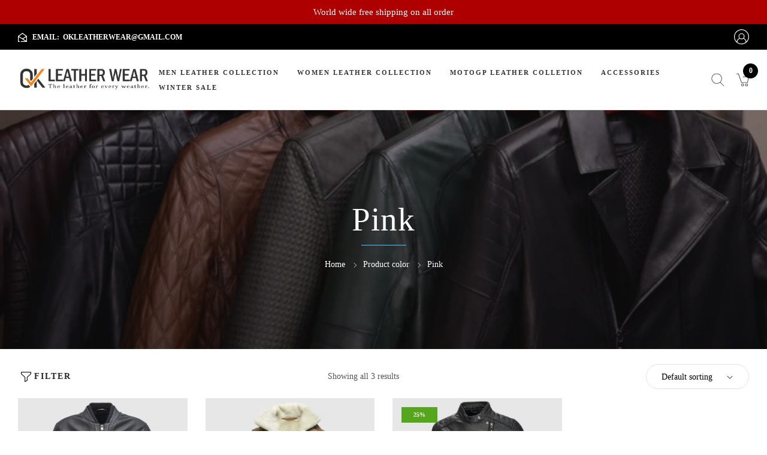

--- FILE ---
content_type: text/html; charset=UTF-8
request_url: https://okleatherwear.com/color/pink/
body_size: 129345
content:
<!doctype html><html lang="en-US"><head><script data-no-optimize="1">var litespeed_docref=sessionStorage.getItem("litespeed_docref");litespeed_docref&&(Object.defineProperty(document,"referrer",{get:function(){return litespeed_docref}}),sessionStorage.removeItem("litespeed_docref"));</script> <meta name="google-site-verification" content="AjxIbWQwHiZgchp4C9VlfpG8b-bC5UDoNKNrOtAJjrI" /><meta charset="UTF-8"><meta name="viewport" content="width=device-width, initial-scale=1, maximum-scale=2.0"><meta name='robots' content='index, follow, max-image-preview:large, max-snippet:-1, max-video-preview:-1' /><style>img:is([sizes="auto" i], [sizes^="auto," i]) { contain-intrinsic-size: 3000px 1500px }</style><title>Pink Archives - Ok Leather Wear</title><link rel="canonical" href="https://okleatherwear.com/color/pink/" /><meta property="og:locale" content="en_US" /><meta property="og:type" content="article" /><meta property="og:title" content="Pink Archives - Ok Leather Wear" /><meta property="og:url" content="https://okleatherwear.com/color/pink/" /><meta property="og:site_name" content="Ok Leather Wear" /><meta name="twitter:card" content="summary_large_image" /> <script type="application/ld+json" class="yoast-schema-graph">{"@context":"https://schema.org","@graph":[{"@type":"CollectionPage","@id":"https://okleatherwear.com/color/pink/","url":"https://okleatherwear.com/color/pink/","name":"Pink Archives - Ok Leather Wear","isPartOf":{"@id":"https://okleatherwear.com/#website"},"primaryImageOfPage":{"@id":"https://okleatherwear.com/color/pink/#primaryimage"},"image":{"@id":"https://okleatherwear.com/color/pink/#primaryimage"},"thumbnailUrl":"https://okleatherwear.com/wp-content/uploads/2023/03/Bomber-Jacket-in-Perforated-Leather-min.jpg","breadcrumb":{"@id":"https://okleatherwear.com/color/pink/#breadcrumb"},"inLanguage":"en-US"},{"@type":"ImageObject","inLanguage":"en-US","@id":"https://okleatherwear.com/color/pink/#primaryimage","url":"https://okleatherwear.com/wp-content/uploads/2023/03/Bomber-Jacket-in-Perforated-Leather-min.jpg","contentUrl":"https://okleatherwear.com/wp-content/uploads/2023/03/Bomber-Jacket-in-Perforated-Leather-min.jpg","width":1000,"height":1000},{"@type":"BreadcrumbList","@id":"https://okleatherwear.com/color/pink/#breadcrumb","itemListElement":[{"@type":"ListItem","position":1,"name":"Home","item":"https://okleatherwear.com/"},{"@type":"ListItem","position":2,"name":"Pink"}]},{"@type":"WebSite","@id":"https://okleatherwear.com/#website","url":"https://okleatherwear.com/","name":"Ok Leather Wear","description":"Ok Leather Wear","potentialAction":[{"@type":"SearchAction","target":{"@type":"EntryPoint","urlTemplate":"https://okleatherwear.com/?s={search_term_string}"},"query-input":{"@type":"PropertyValueSpecification","valueRequired":true,"valueName":"search_term_string"}}],"inLanguage":"en-US"}]}</script> <link rel='dns-prefetch' href='//fonts.googleapis.com' /><link rel="alternate" type="application/rss+xml" title="Ok Leather Wear &raquo; Feed" href="https://okleatherwear.com/feed/" /><link rel="alternate" type="application/rss+xml" title="Ok Leather Wear &raquo; Comments Feed" href="https://okleatherwear.com/comments/feed/" /><link rel="alternate" type="application/rss+xml" title="Ok Leather Wear &raquo; Pink color Feed" href="https://okleatherwear.com/color/pink/feed/" /><link data-optimized="2" rel="stylesheet" href="https://okleatherwear.com/wp-content/litespeed/css/c5e8856e8476b671929deb92e9efda00.css?ver=9aeca" /><style id='woof-inline-css' type='text/css'>.woof_products_top_panel li span, .woof_products_top_panel2 li span{background: url(https://okleatherwear.com/wp-content/plugins/woocommerce-products-filter/img/delete.png);background-size: 14px 14px;background-repeat: no-repeat;background-position: right;}
.woof_edit_view{
                    display: none;
                }</style><style id='woocommerce-inline-inline-css' type='text/css'>.woocommerce form .form-row .required { visibility: visible; }</style><style id='product-size-charts-inline-css' type='text/css'>table#size-chart tr th {background: #000;color: #fff;}#size-chart tr:nth-child(2n+1) {background: #ebe9eb;}.button-wrapper #chart-button, .button-wrapper .md-size-chart-btn {color: #007acc}table#size-chart tr th {background: #000;color: #fff;}#size-chart tr:nth-child(2n+1) {background: #ebe9eb;}.button-wrapper #chart-button, .button-wrapper .md-size-chart-btn {color: #007acc}</style><style id='woo-variation-swatches-inline-css' type='text/css'>:root {
--wvs-tick:url("data:image/svg+xml;utf8,%3Csvg filter='drop-shadow(0px 0px 2px rgb(0 0 0 / .8))' xmlns='http://www.w3.org/2000/svg'  viewBox='0 0 30 30'%3E%3Cpath fill='none' stroke='%23ffffff' stroke-linecap='round' stroke-linejoin='round' stroke-width='4' d='M4 16L11 23 27 7'/%3E%3C/svg%3E");

--wvs-cross:url("data:image/svg+xml;utf8,%3Csvg filter='drop-shadow(0px 0px 5px rgb(255 255 255 / .6))' xmlns='http://www.w3.org/2000/svg' width='72px' height='72px' viewBox='0 0 24 24'%3E%3Cpath fill='none' stroke='%23ff0000' stroke-linecap='round' stroke-width='0.6' d='M5 5L19 19M19 5L5 19'/%3E%3C/svg%3E");
--wvs-single-product-item-width:18px;
--wvs-single-product-item-height:18px;
--wvs-single-product-item-font-size:12px}</style><link rel='preload' as='font' type='font/woff2' crossorigin='anonymous' id='tinvwl-webfont-font-css' href='https://okleatherwear.com/wp-content/plugins/ti-woocommerce-wishlist/assets/fonts/tinvwl-webfont.woff2?ver=xu2uyi'  media='all' /><link rel="preconnect" href="https://fonts.gstatic.com/" crossorigin><script type="litespeed/javascript" data-src="https://okleatherwear.com/wp-includes/js/jquery/jquery.min.js" id="jquery-core-js"></script> <script id="woocommerce-js-extra" type="litespeed/javascript">var woocommerce_params={"ajax_url":"\/wp-admin\/admin-ajax.php","wc_ajax_url":"\/?wc-ajax=%%endpoint%%"}</script> <link rel="https://api.w.org/" href="https://okleatherwear.com/wp-json/" /><meta name="generator" content="WordPress 6.8.3" /><meta name="generator" content="WooCommerce 8.9.4" /> <script type="application/ld+json">{
    "@context": "https://schema.org",
    "@type": "Organization",
    "@id": "https:\/\/okleatherwear.com/\/#org",
    "name": "OK Leather Wear",
    "url": "https://okleatherwear.com/",
    "description": "Buy Leather Jackets with affordable price & worldwide free shipping. Get Genuine leather motorcycle jacket, bikers Jackets, MotoGP suits & Jacket.",
    "telephone": "+923256161702",
    "logo": "https://okleatherwear.com/wp-content/uploads/2023/03/okleather_logo.png",
    "image": "https://okleatherwear.com/wp-content/uploads/2023/03/B3-Bomber-sheepskin-leather-shearling-wool-jackets.jpg",
    "sameAs": ["https://www.facebook.com/okleatherweear","hhttps://twitter.com/okleatherwear","hhttps://www.instagram.com/okleatherweear/\/"]
    
}</script> <noscript><style>.woocommerce-product-gallery{ opacity: 1 !important; }</style></noscript><meta name="generator" content="Elementor 3.21.8; features: e_optimized_assets_loading, additional_custom_breakpoints; settings: css_print_method-external, google_font-enabled, font_display-swap"><link rel="icon" href="https://okleatherwear.com/wp-content/uploads/2023/03/cropped-okleather_favicon-32x32.png" sizes="32x32" /><link rel="icon" href="https://okleatherwear.com/wp-content/uploads/2023/03/cropped-okleather_favicon-192x192.png" sizes="192x192" /><link rel="apple-touch-icon" href="https://okleatherwear.com/wp-content/uploads/2023/03/cropped-okleather_favicon-180x180.png" /><meta name="msapplication-TileImage" content="https://okleatherwear.com/wp-content/uploads/2023/03/cropped-okleather_favicon-270x270.png" /><style type="text/css" id="wp-custom-css">.fmc_block_dropdown .term-description, .fmc_block_dropdow_hide{
	display:none!important;
}
.site-header.fmc-transparent-header {
  background:#fff!important;
	position: unset;
	z-index:99999;
}
.elementor-widget-fmtpl-banner .fmtpl-banner.banner_inside_1 .fmtpl-banner-title::before{
background-color:#ffff;
}
.elementor-widget-fmtpl-banner .fmtpl-banner.banner_inside_1 .fmtpl-banner-title::after{
border-color: transparent transparent transparent #fff;
}
.site-header .header-layout.headroom--pinned.headroom--not-top {
  background-color: #ffffff;
	z-index:99999;
}
.announcement-top {
	background: #ae0000;
}
.shop-heading-content .shop-title{
color:#fff!important;
}
.shop-heading-content .woocommerce-breadcrumb{
color:#fff!important;
}
.shop-heading-content .woocommerce-breadcrumb a{
color:#fff!important;
}
.woof_container_inner_bytags{
	  max-height: 310px;
  overflow: hidden;
}
.elementor-449 .elementor-widget a, .elementor-459 .elementor-widget a{
color:#868686!important;
}
.elementor-449 .elementor-widget a:hover, .elementor-459 .elementor-widget a:hover{
	color:#fff!important;
}
.single-product #content .type-product .product-container .product-main .product-info .product_meta > span + span{
margin-left:0px;
}
.tinvwl_add_to_wishlist_button{
	display:none!important;
}
.tm-options-totals{
	display:none;
	
}
.single-product #content .type-product .product-container .product-main .product-info form.cart .quantity .input-text{
	appearance: textfield;
}
@media (min-width: 1440px){
.main-navigation ul.nav-menu > li.menu-item {
  margin: 0 5px!important;
}
}
.term-description-short-content{
	color:#fff;
}</style> <script type="litespeed/javascript">var woocs_is_mobile=0;var woocs_special_ajax_mode=0;var woocs_drop_down_view="";var woocs_current_currency={"name":"USD","rate":1,"symbol":"&#36;","position":"right","is_etalon":1,"description":"USA dollar","hide_cents":0,"hide_on_front":0,"flag":""};var woocs_default_currency={"name":"USD","rate":1,"symbol":"&#36;","position":"right","is_etalon":1,"description":"USA dollar","hide_cents":0,"hide_on_front":0,"flag":""};var woocs_redraw_cart=1;var woocs_array_of_get='{}';woocs_array_no_cents='["JPY","TWD"]';var woocs_ajaxurl="https://okleatherwear.com/wp-admin/admin-ajax.php";var woocs_lang_loading="loading";var woocs_shop_is_cached=0</script><style id="kirki-inline-styles"></style></head><body class="archive tax-pa_color term-pink term-55 wp-embed-responsive wp-theme-eveland2021 theme-eveland2021 woocommerce woocommerce-page woocommerce-no-js fmtpl-footer fmtpl-template-eveland2021 fmtpl-stylesheet-eveland2021 woo-variation-swatches wvs-behavior-blur wvs-theme-eveland2021 wvs-show-label wvs-tooltip tinvwl-theme-style familab_theme site_layout_full form_style_square btn-woo-flat pagination-style1 pagination-align-center page-shop-option shop-page-layout-default blog-layout-none elementor-default elementor-kit-603 currency-usd">
<noscript><iframe data-lazyloaded="1" src="about:blank" data-litespeed-src="https://www.googletagmanager.com/ns.html?id=GTM-TG9PT78"
height="0" width="0" style="display:none;visibility:hidden"></iframe></noscript><div id="svg-defs" class="svg-defs hidden"><svg width="0" height="0" class="hidden">
<symbol xmlns="http://www.w3.org/2000/svg" viewBox="0 0 256 256" id="ico_360">
<path d="M116.81 0h22.34c24.01 2.94 47.39 11.47 66.74 26.16.44-5.47-.85-11.21.85-16.5 2.77-5.95 12.79-4.7 13.71 1.92.57 10.11.1 20.28.23 30.42.4 4.28-3.22 8.41-7.62 8.04-10.03.01-20.08.18-30.1-.08-5.69-.1-8.72-7.86-4.94-11.97 3.55-4.18 9.64-2.18 14.4-2.85-33.15-24.11-79.91-26.77-116.07-7.81-31.89 16.18-55.13 48.26-60.24 83.7-5.31 33.55 5.55 69.26 28.95 93.93 2.31 2.53 5.53 5.18 4.98 9.02-.17 5.67-7.9 8.89-12.03 4.98C16.1 198.14 3.53 168.98 0 139.23v-22.32c3.23-25.82 12.78-51.14 29.79-71.08C51.2 19.61 83.45 3.85 116.81 0zm110.6 58.47c7.57-3.73 12.58 5.46 13.97 11.51.68 6.32-7.82 10.34-12.31 5.94-4.13-4.52-8.89-13.45-1.66-17.45zm15.02 27.98c9.46-1.21 14.1 15.64 5.97 19.94-11.11 4.76-17.42-17.7-5.97-19.94z"></path>
<path d="M48.8 107.15c-3.62-4.27-.35-11.71 5.29-11.8 8.64-.19 17.3-.15 25.95-.02 8.99.27 16.59 8.78 15.83 17.75-.14 6.5-4.66 11.93-10.18 14.92 7.32 3.63 12.11 12.22 9.64 20.32-1.87 7.17-8.85 12.49-16.26 12.4-8.8-.13-17.66.46-26.42-.31-6.75-1.53-6.99-12.11-.4-14.07 9.09-1.1 18.36.14 27.49-.61 1.72-.37 1.04-2.24 1.05-3.44-6.49-2.12-13.37-2.96-19.75-5.43-6.93-3.3-6.95-14.44 0-17.72 6.38-2.47 13.26-3.3 19.75-5.43-.02-1.13.66-3.22-1.05-3.42-6.56-.53-13.17-.08-19.74-.2-3.83-.07-8.69.75-11.2-2.94zm54.99 6.88c.39-9.93 9.23-18.57 19.17-18.71 7.88 0 15.81-.38 23.67.2 6.85 1.19 7.53 11.8 1.04 14.06-8.36 1.34-16.99-.24-25.41.8-4.38 1.18-3.72 6.42-3.79 9.94 6.86.89 14.01-.84 20.66 1.49 8.2 2.85 13.83 11.51 13.09 20.16-.41 9.61-8.68 18.11-18.31 18.66-4.67.17-9.4.4-14.03-.3-9.06-1.6-16.18-10.18-16.15-19.37-.05-8.97-.16-17.96.06-26.93m14.68 21.65c.07 3.51-.59 8.75 3.78 9.94 4 .45 8.23.74 12.16-.24 4.44-1.74 3.72-9.12-1.09-9.77-4.93-.35-9.92-.32-14.85.07zm58.93-40.2c9.11-.74 20.04-1.11 26.39 6.76 8.39 10.36 3.65 24.63 4.91 36.79 1.2 12.85-11.17 23.58-23.7 21.75-10.76 1.58-22.59-4.96-24.51-16.16-.97-9.5-.25-19.11-.44-28.65-.4-9.92 7.43-19.37 17.35-20.49m.96 14.97c-2.27.76-3.59 3.16-3.38 5.49.01 8.37-.12 16.75.06 25.12 0 3.54 3.81 5.3 6.92 4.89 4.03-.07 10.62 1.17 11.69-4.23.28-9.13.28-18.31 0-27.45-1.86-6.4-10.36-3.99-15.29-3.82zm63.45 11.41c2.56-6.29 11.63-5.28 14.19.51v11.06c-2.02 3.68-6.56 6.35-10.65 4.22-5.7-2.88-4.53-10.62-3.54-15.79zm.51 27.54c4.84-2.34 11.13 2.04 10.3 7.42-.97 4.51-1.46 10.78-6.69 12.37-4.86 1.74-10.49-2.88-9.5-7.99.95-4.22 1.4-9.8 5.89-11.8zm-9.98 28.98c5.34-1.53 10.71 4.34 8.64 9.52-2.04 5.14-6.01 12.46-12.75 9.8-8.9-3.9-2.77-16.87 4.11-19.32zm-20.03 25.98c4.28-2.19 10.11.91 10.48 5.75.66 4.78-3.72 7.92-6.78 10.81-3.82 3.71-11.12 1.4-12.03-3.86-1.21-5.74 4.39-9.64 8.33-12.7zm-150.9 20.1c4.75-2.68 9.57 1.21 13.46 3.7 4.35 2.95 3.57 10.39-1.25 12.44-4.49 2.28-8.96-1.25-12.63-3.53-4.58-2.69-4.34-10.24.42-12.61zm125.98 0c4.63-2.92 11.4 1.03 10.98 6.53.05 5.36-5.65 7.6-9.66 9.65-4.91 2.66-11.31-2.05-10.43-7.49.44-4.78 5.45-6.7 9.11-8.69zM92.4 236.41c4.15-.11 8.47 1.09 12.06 3.15 5.01 3.69 2.45 12.7-3.82 13.08-3.87-.12-7.81-1.2-11.24-2.98-5.16-3.43-3.17-12.41 3-13.25zm68.04.13c5.44-1.7 10.86 4.34 8.75 9.57-1.57 4.9-7.4 5.37-11.63 6.42-5.19 1.19-10.15-4.42-8.33-9.45 1.38-4.86 7.03-5.57 11.21-6.54zm-39.21 5.63c4.22-1.58 9.34-1.56 13.57-.02 5.63 3.06 4.23 11.34-1.18 13.85h-11.01c-5.5-2.36-6.93-10.73-1.38-13.83z"></path>
</symbol>
<symbol xmlns="http://www.w3.org/2000/svg" viewBox="0 0 256 256" id="ico_close">
<path d="M14.17 0h1.35C53.06 37.52 90.45 75.18 128 112.69 165.55 75.18 202.94 37.51 240.48 0h1.36c4.73 4.7 9.43 9.44 14.16 14.15v.14c-37.69 37.8-75.43 75.54-113.06 113.39C180.6 165.5 218.31 203.26 256 241.05v.13c-4.89 4.98-9.86 9.88-14.78 14.82h-.12c-37.7-37.78-75.37-75.6-113.1-113.36C90.26 180.39 52.61 218.24 14.88 256h-.08c-4.95-4.92-9.89-9.85-14.8-14.81v-.16c37.7-37.77 75.42-75.54 113.06-113.38C75.39 89.85 37.69 52.08 0 14.29v-.13C4.73 9.44 9.43 4.7 14.17 0z"></path>
</symbol>
<symbol xmlns="http://www.w3.org/2000/svg" viewBox="0 0 25 26" id="ico_search">
<path fill-rule="evenodd" d="M24.859 25.167l-7.282-7.585a10.284 10.284 0 003.008-7.275c0-5.684-4.617-10.308-10.293-10.308C4.616-.001-.001 4.623-.001 10.307c0 5.685 4.617 10.309 10.293 10.309 2.491 0 4.778-.892 6.56-2.372l7.301 7.604a.489.489 0 10.706-.681zm-14.567-5.533c-5.135 0-9.313-4.184-9.313-9.327 0-5.142 4.178-9.326 9.313-9.326 5.135 0 9.313 4.184 9.313 9.326 0 5.143-4.178 9.327-9.313 9.327z"></path>
</symbol>
<symbol xmlns="http://www.w3.org/2000/svg" viewBox="0 0 134.969 256" id="ico_next-3">
<path d="M117.469 128.009L2.118 243.622a7.237 7.237 0 1010.224 10.245L132.832 133.1a7.231 7.231 0 000-10.246L12.342 2.147A7.266 7.266 0 007.256 0a7.039 7.039 0 00-5.087 2.147 7.231 7.231 0 000 10.246z" fill-rule="evenodd"></path>
</symbol>
<symbol xmlns="http://www.w3.org/2000/svg" viewBox="0 0 134.782 256" id="ico_prev-3">
<path d="M17.444 127.991l115.19-115.613a7.238 7.238 0 000-10.246 7.174 7.174 0 00-10.209 0L2.103 122.9a7.238 7.238 0 000 10.246l120.322 120.71a7.248 7.248 0 005.078 2.144 7.021 7.021 0 005.078-2.147 7.237 7.237 0 000-10.245z" fill-rule="evenodd"></path>
</symbol>
<symbol xmlns="http://www.w3.org/2000/svg" viewBox="0 0 256 134.969" id="ico_down-3">
<path d="M127.991 117.469L12.378 2.118A7.237 7.237 0 102.133 12.342L122.9 132.832a7.231 7.231 0 0010.246 0l120.71-120.49A7.265 7.265 0 00256 7.256a7.036 7.036 0 00-2.147-5.085 7.23 7.23 0 00-10.245 0z" fill-rule="evenodd"></path>
</symbol>
<symbol xmlns="http://www.w3.org/2000/svg" viewBox="0 0 256 134.969" id="ico_up-3">
<path d="M128.009 17.469L243.622 132.82a7.237 7.237 0 1010.245-10.224L133.1 2.106a7.231 7.231 0 00-10.246 0L2.147 122.596A7.268 7.268 0 000 127.682a7.039 7.039 0 002.147 5.087 7.231 7.231 0 0010.246 0z" fill-rule="evenodd"></path>
</symbol>
<symbol xmlns="http://www.w3.org/2000/svg" viewBox="0 0 23 20" id="ico_heart">
<path d="M21.142 1.857A6.346 6.346 0 0016.641.014a6.365 6.365 0 00-4.505 1.847l-.629.622-.638-.631A6.384 6.384 0 006.358 0a6.358 6.358 0 00-4.495 1.842A6.202 6.202 0 000 6.298c0 1.684.668 3.261 1.873 4.452l9.156 9.057a.67.67 0 00.464.193.664.664 0 00.463-.188l9.176-9.043A6.227 6.227 0 0023 6.313a6.201 6.201 0 00-1.858-4.456zm-.936 7.991l-8.713 8.585-8.694-8.6a4.935 4.935 0 01-1.482-3.535c0-1.335.521-2.589 1.477-3.53a5.043 5.043 0 013.564-1.461c1.351 0 2.624.521 3.579 1.466l1.102 1.09a.66.66 0 00.931 0l1.093-1.08a5.052 5.052 0 013.574-1.467 5.06 5.06 0 013.569 1.462 4.935 4.935 0 011.477 3.535 4.914 4.914 0 01-1.477 3.535z"></path>
</symbol>
<symbol xmlns="http://www.w3.org/2000/svg" viewBox="0 0 252 252" id="ico_plus">
<path d="M120.01.94c3.99-.01 7.99-.01 11.98 0 .02 39.69 0 79.37.01 119.06 39.69.01 79.37-.01 119.06.01.01 3.99.01 7.99 0 11.98-39.69.02-79.37 0-119.06.01-.01 39.69.01 79.37-.01 119.06-3.99.01-7.99.01-11.98 0-.02-39.69 0-79.37-.01-119.06-39.69-.01-79.37.01-119.06 0-.01-4-.01-8 0-11.99 39.69-.02 79.37 0 119.06-.01.01-39.69-.01-79.37.01-119.06z"></path>
</symbol>
<symbol xmlns="http://www.w3.org/2000/svg" viewBox="0 0 256 13" id="ico_minus">
<path d="M0 0h256v13H0V0z"></path>
</symbol>z
<symbol xmlns="http://www.w3.org/2000/svg" viewBox="0 0 27 27" id="ico_cart">
<path fill-rule="evenodd" d="M13.792 6.371h13.214l-2.867 13.164H10.457L3.853 1.145H-.006V-.008h4.674l6.61 18.452h11.93L25.6 7.462H13.792V6.371zm-.645 14.658a2.983 2.983 0 012.982 2.988 2.982 2.982 0 11-5.964 0 2.983 2.983 0 012.982-2.988zm0 4.83c1.053 0 1.869-.806 1.869-1.842 0-.981-.816-1.841-1.869-1.841-.992 0-1.869.805-1.869 1.841 0 .981.816 1.842 1.869 1.842zm8.478-4.83a2.983 2.983 0 012.983 2.988 2.982 2.982 0 11-5.965 0 2.983 2.983 0 012.982-2.988zm0 4.83c1.053 0 1.869-.806 1.869-1.842 0-.981-.816-1.841-1.869-1.841-.992 0-1.813.805-1.868 1.841 0 .981.816 1.842 1.868 1.842z"></path>
</symbol>
<symbol xmlns="http://www.w3.org/2000/svg" viewBox="0 0 27 27" id="ico_user">
<path fill-rule="evenodd" d="M27 13.5C27 6.061 20.938-.001 13.498-.001 6.059-.001 0 6.061 0 13.5c0 4.098 1.859 7.784 4.751 10.262.035.036.07.07.137.102a13.354 13.354 0 008.645 3.135c3.237 0 6.235-1.17 8.575-3.064a.542.542 0 00.309-.243C25.211 21.18 27 17.563 27 13.5zm-25.76 0c0-6.75 5.511-12.261 12.261-12.261 6.751 0 12.261 5.511 12.261 12.261 0 3.308-1.307 6.302-3.443 8.508-.345-1.62-1.378-4.375-4.548-6.164.724-.896 1.135-2.066 1.135-3.306a5.38 5.38 0 00-5.373-5.374 5.38 5.38 0 00-5.373 5.374c0 1.24.446 2.375 1.135 3.306-3.198 1.789-4.231 4.544-4.541 6.164A12.027 12.027 0 011.24 13.5zm8.129-.93a4.145 4.145 0 014.132-4.134 4.145 4.145 0 014.133 4.134 4.144 4.144 0 01-4.133 4.132 4.144 4.144 0 01-4.132-4.132zM5.854 23.073c.071-.998.619-4.374 4.34-6.269a5.339 5.339 0 003.307 1.135 5.465 5.465 0 003.342-1.17c3.687 1.894 4.27 5.201 4.375 6.27a12.278 12.278 0 01-7.678 2.72 12.146 12.146 0 01-7.686-2.686z"></path>
</symbol>
<symbol xmlns="http://www.w3.org/2000/svg" viewBox="0 0 234.688 256" id="ico_box">
<path d="M234.575 60.32a6.756 6.756 0 00-.646-2.869 6.25 6.25 0 00-4.358-3.457L119.98.59a6.466 6.466 0 00-5.649 0L3.663 54.482A6.51 6.51 0 00.004 60.1v135.514a6.445 6.445 0 003.659 5.838l110.668 53.891a.109.109 0 01.107.052 2.022 2.022 0 01.484.217 1.2 1.2 0 00.215.056c.162.051.323.107.485.16.054 0 .108.055.161.055.162.056.377.056.538.107h.162c.215 0 .484.056.7.056a2.959 2.959 0 00.7-.056h.161a1.836 1.836 0 00.538-.107c.054 0 .108-.055.161-.055.162-.053.323-.109.484-.16a1.19 1.19 0 01.216-.056 1.794 1.794 0 00.484-.217.107.107 0 00.107-.052l110.99-54.055a6.537 6.537 0 003.658-5.837V60.482a.155.155 0 01-.107-.162zm-117.447-46.7l95.98 46.754-35.346 17.243-95.981-46.754zm0 93.512L21.144 60.37l45.842-22.32 95.98 46.756zM12.916 70.8l97.756 47.621v120.7l-97.756-47.613V70.8zm110.668 168.326v-120.7l45.892-22.376v31.566a6.456 6.456 0 1012.912 0v-37.89l39.275-19.136v120.7z" fill-rule="evenodd"></path>
</symbol>
<symbol xmlns="http://www.w3.org/2000/svg" viewBox="0 0 20 20" id="ico_filter">
<path d="M19.285 0H.714A.714.714 0 000 .714v3.571c0 .203.086.396.236.531l6.907 6.216v8.253a.713.713 0 001.033.64l4.286-2.143a.716.716 0 00.395-.64v-6.11l6.906-6.215A.714.714 0 0020 4.285V.714A.715.715 0 0019.285 0zm-.714 3.968l-6.906 6.214a.715.715 0 00-.237.532v5.987L8.571 18.13v-7.416a.718.718 0 00-.236-.531L1.428 3.968v-2.54h17.143v2.54z"></path>
</symbol>
<symbol xmlns="http://www.w3.org/2000/svg" viewBox="0 0 443.52 443.52" id="ico_angle-left">
<path d="M143.492 221.863L336.226 29.129c6.663-6.664 6.663-17.468 0-24.132-6.665-6.662-17.468-6.662-24.132 0l-204.8 204.8c-6.662 6.664-6.662 17.468 0 24.132l204.8 204.8c6.78 6.548 17.584 6.36 24.132-.42 6.387-6.614 6.387-17.099 0-23.712L143.492 221.863z"></path>
</symbol>
<symbol xmlns="http://www.w3.org/2000/svg" viewBox="0 0 443.52 443.52" id="ico_angle-right">
<path d="M336.226 209.591l-204.8-204.8c-6.78-6.548-17.584-6.36-24.132.42-6.388 6.614-6.388 17.099 0 23.712l192.734 192.734-192.734 192.734c-6.663 6.664-6.663 17.468 0 24.132 6.665 6.663 17.468 6.663 24.132 0l204.8-204.8c6.663-6.665 6.663-17.468 0-24.132z"></path>
</symbol>
<symbol xmlns="http://www.w3.org/2000/svg" viewBox="0 0 15 15" id="ico_arrow-triangle-down">
<path d="M10.95 10.28a.512.512 0 0 0-.45-.28H8V.5c0-.28-.22-.5-.5-.5S7 .22 7 .5V10H4.5c-.19 0-.36.11-.45.28a.49.49 0 0 0 .05.52l3 4c.09.13.24.2.4.2s.31-.07.4-.2l3-4c.11-.15.13-.35.05-.52zM7.5 13.67L5.5 11h4l-2 2.67z"></path>
</symbol>
<symbol xmlns="http://www.w3.org/2000/svg" viewBox="0 0 15 15" id="ico_arrow-triangle-left">
<path d="M14.5 7H5V4.5c0-.19-.11-.36-.28-.45a.514.514 0 0 0-.52.05l-4 3c-.13.09-.2.24-.2.4s.07.31.2.4l4 3c.09.07.19.1.3.1.08 0 .15-.02.22-.05.17-.09.28-.26.28-.45V8h9.5c.28 0 .5-.22.5-.5s-.22-.5-.5-.5zM4 9.5l-2.67-2L4 5.5v4z"></path>
</symbol>
<symbol xmlns="http://www.w3.org/2000/svg" viewBox="0 0 15 15" id="ico_arrow-triangle-right">
<path d="M14.8 7.1l-4-3a.512.512 0 0 0-.52-.05c-.17.09-.28.26-.28.45V7H.5c-.28 0-.5.22-.5.5s.22.5.5.5H10v2.5c0 .19.11.36.28.45.07.03.14.05.22.05.11 0 .21-.03.3-.1l4-3c.13-.09.2-.24.2-.4s-.07-.31-.2-.4zM11 9.5v-4l2.67 2-2.67 2z"></path>
</symbol>
<symbol xmlns="http://www.w3.org/2000/svg" viewBox="0 0 15 15" id="ico_arrow-triangle-up">
<path d="M10.9 4.2l-3-4a.52.52 0 0 0-.8 0l-3 4c-.11.15-.13.35-.05.52s.26.28.45.28H7v9.5c0 .28.22.5.5.5s.5-.22.5-.5V5h2.5c.19 0 .36-.11.45-.28s.06-.37-.05-.52zM5.5 4l2-2.67L9.5 4h-4z"></path>
</symbol>
<symbol xmlns="http://www.w3.org/2000/svg" viewBox="0 0 469.3 469.3" id="ico_bag-empty">
<path d="M458.7 106.7h-96V53.3c0-2.8-1.1-5.5-3.1-7.5L316.9 3.1c-2-2-4.7-3.1-7.5-3.1H160c-2.8 0-5.5 1.1-7.5 3.1l-42.7 42.7c-2 2-3.1 4.7-3.1 7.5v53.3h-96c-5.9 0-10.7 4.8-10.7 10.7v309.3c0 23.5 19.1 42.7 42.7 42.7h384c23.5 0 42.7-19.1 42.7-42.7V117.3c-.1-5.9-4.8-10.6-10.7-10.6zM320 36.4l21.3 21.3v48.9H320V36.4zM170.7 21.3h128v21.3h-128V21.3zm0 42.7h128v42.7h-128V64zM128 57.7l21.3-21.3v70.3H128v-49zm320 369c0 11.8-9.6 21.3-21.3 21.3h-384c-11.8 0-21.3-9.6-21.3-21.3V128H448v298.7z"></path>
<path d="M201.361 239.206l96.449 96.449-8.415 8.414-96.448-96.448z"></path>
<path d="M192.987 335.657l96.448-96.448 8.415 8.414-96.449 96.449z"></path>
</symbol>
<symbol xmlns="http://www.w3.org/2000/svg" viewBox="0 0 477.867 477.867" id="ico_calendar">
<path d="M426.667 51.2h-51.2V17.067C375.467 7.641 367.826 0 358.4 0s-17.067 7.641-17.067 17.067V51.2h-204.8V17.067C136.533 7.641 128.892 0 119.467 0S102.4 7.641 102.4 17.067V51.2H51.2C22.923 51.2 0 74.123 0 102.4v324.267c0 28.277 22.923 51.2 51.2 51.2h375.467c28.277 0 51.2-22.923 51.2-51.2V102.4c0-28.277-22.923-51.2-51.2-51.2zm17.066 375.467c0 9.426-7.641 17.067-17.067 17.067H51.2c-9.426 0-17.067-7.641-17.067-17.067V204.8h409.6v221.867zm0-256h-409.6V102.4c0-9.426 7.641-17.067 17.067-17.067h51.2v34.133c0 9.426 7.641 17.067 17.067 17.067s17.067-7.641 17.067-17.067V85.333h204.8v34.133c0 9.426 7.641 17.067 17.067 17.067s17.067-7.641 17.067-17.067V85.333h51.2c9.426 0 17.067 7.641 17.067 17.067v68.267z"></path>
<path d="M136.533 238.933H102.4c-9.426 0-17.067 7.641-17.067 17.067s7.641 17.067 17.067 17.067h34.133c9.426 0 17.067-7.641 17.067-17.067s-7.641-17.067-17.067-17.067zm119.467 0h-34.133c-9.426 0-17.067 7.641-17.067 17.067s7.641 17.067 17.067 17.067H256c9.426 0 17.067-7.641 17.067-17.067s-7.641-17.067-17.067-17.067zm119.467 0h-34.133c-9.426 0-17.067 7.641-17.067 17.067s7.641 17.067 17.067 17.067h34.133c9.426 0 17.067-7.641 17.067-17.067-.001-9.426-7.642-17.067-17.067-17.067zM136.533 307.2H102.4c-9.426 0-17.067 7.641-17.067 17.067s7.641 17.067 17.067 17.067h34.133c9.426 0 17.067-7.641 17.067-17.067s-7.641-17.067-17.067-17.067zm119.467 0h-34.133c-9.426 0-17.067 7.641-17.067 17.067s7.641 17.067 17.067 17.067H256c9.426 0 17.067-7.641 17.067-17.067S265.426 307.2 256 307.2zm119.467 0h-34.133c-9.426 0-17.067 7.641-17.067 17.067s7.641 17.067 17.067 17.067h34.133c9.426 0 17.067-7.641 17.067-17.067-.001-9.426-7.642-17.067-17.067-17.067zm-238.934 68.267H102.4c-9.426 0-17.067 7.641-17.067 17.067S92.974 409.6 102.4 409.6h34.133c9.426 0 17.067-7.641 17.067-17.067s-7.641-17.066-17.067-17.066zm119.467 0h-34.133c-9.426 0-17.067 7.641-17.067 17.067s7.641 17.067 17.067 17.067H256c9.426 0 17.067-7.641 17.067-17.067s-7.641-17.067-17.067-17.067zm119.467 0h-34.133c-9.426 0-17.067 7.641-17.067 17.067s7.641 17.067 17.067 17.067h34.133c9.426 0 17.067-7.641 17.067-17.067s-7.642-17.067-17.067-17.067z"></path>
</symbol>
<symbol xmlns="http://www.w3.org/2000/svg" viewBox="0 0 15 15" id="ico_comments">
<path d="M10 8H2.5L0 11V1c0-.55.45-1 1-1h9c.55 0 1 .45 1 1v6c0 .55-.45 1-1 1zm5-5.5v12c0 .23-.15.43-.37.48-.05.02-.09.02-.13.02-.18 0-.34-.09-.44-.25L12.51 12H6c-.55 0-1-.45-1-1V9.5c0-.28.22-.5.5-.5H12V2.5c0-.28.22-.5.5-.5h2c.28 0 .5.22.5.5z"></path>
</symbol>
<symbol xmlns="http://www.w3.org/2000/svg" viewBox="0 0 15 15" id="ico_chat">
<path d="M.5 14c-.07 0-.13-.01-.19-.04A.499.499 0 0 1 0 13.5v-10A2.5 2.5 0 0 1 2.5 1h10A2.5 2.5 0 0 1 15 3.5v5a2.5 2.5 0 0 1-2.5 2.5H3.79L.85 13.86c-.1.09-.22.14-.35.14zm2-12C1.67 2 1 2.67 1 3.5v8.82l2.23-2.17c.1-.1.22-.15.35-.15h8.92c.83 0 1.5-.67 1.5-1.5v-5c0-.83-.67-1.5-1.5-1.5h-10z"></path>
</symbol>
<symbol xmlns="http://www.w3.org/2000/svg" viewBox="0 0 15 15" id="ico_check">
<path d="M6.5 12a.47.47 0 0 1-.35-.15l-4-4c-.2-.2-.2-.51 0-.71s.51-.2.71 0l3.65 3.65 7.65-7.65c.2-.2.51-.2.71 0s.2.51 0 .71l-8 8c-.11.1-.24.15-.37.15z"></path>
</symbol>
<symbol xmlns="http://www.w3.org/2000/svg" viewBox="0 0 15 15" id="ico_document">
<path d="M13 1.5c0-.83-.67-1.5-1.5-1.5h-8C2.67 0 2 .67 2 1.5v12c0 .83.67 1.5 1.5 1.5h5c.07 0 .13-.01.19-.04s.12-.06.16-.11l4-4c.05-.05.08-.1.11-.16s.04-.12.04-.19v-9zm-10 12v-12c0-.28.22-.5.5-.5h8c.28 0 .5.22.5.5V10H8.5c-.28 0-.5.22-.5.5V14H3.5c-.28 0-.5-.22-.5-.5zm8.29-2.5L9 13.29V11h2.29zM5 3.5c0-.28.22-.5.5-.5h4c.28 0 .5.22.5.5s-.22.5-.5.5h-4c-.28 0-.5-.22-.5-.5zm0 4c0-.28.22-.5.5-.5h4c.28 0 .5.22.5.5s-.22.5-.5.5h-4c-.28 0-.5-.22-.5-.5zm2 4c0 .28-.22.5-.5.5h-1c-.28 0-.5-.22-.5-.5s.22-.5.5-.5h1c.28 0 .5.22.5.5z"></path>
</symbol>
<symbol xmlns="http://www.w3.org/2000/svg" viewBox="0 0 16 16" id="ico_ellipsis">
<circle cx="2" cy="8" r="2"></circle>
<circle cx="8" cy="8" r="2"></circle>
<circle cx="14" cy="8" r="2"></circle>
</symbol>
<symbol xmlns="http://www.w3.org/2000/svg" viewBox="0 0 384 384" id="ico_email">
<path d="M383.496 140.203a16.356 16.356 0 00-1.008-2.894c-.16-.344-.351-.657-.535-.985a16.009 16.009 0 00-1.328-2.039 18.858 18.858 0 00-.785-.953 16.2 16.2 0 00-1.871-1.754c-.2-.156-.344-.367-.555-.52l-176-128a16.017 16.017 0 00-18.828 0l-176 128c-.211.153-.356.364-.555.52a15.588 15.588 0 00-1.87 1.754c-.282.313-.536.625-.786.953-.496.64-.926 1.328-1.328 2.04-.184.327-.375.64-.535.984a16.356 16.356 0 00-1.008 2.894c-.04.16-.113.305-.145.465A15.827 15.827 0 000 143.996v224c0 8.832 7.168 16 16 16h48c8.832 0 16-7.168 16-16s-7.168-16-16-16H32V173.148l151.113 96.153c.184.129.39.254.582.375l129.352 82.32H128c-8.832 0-16 7.168-16 16s7.168 16 16 16h239.984c.032 0 .063-.016.094-.016a16.047 16.047 0 003.54-.44c.327-.08.64-.2.956-.298a15.211 15.211 0 003.516-1.527 16.13 16.13 0 002.125-1.512c.273-.23.562-.422.816-.672.89-.847 1.68-1.785 2.352-2.816.031-.047.082-.086.113-.137.207-.316.328-.672.504-1.008.29-.535.594-1.062.824-1.636.2-.504.328-1.02.473-1.532.144-.488.305-.957.398-1.46.121-.633.153-1.274.192-1.915.035-.336.113-.672.113-1.03v-224c0-1.145-.129-2.259-.36-3.329-.03-.16-.105-.305-.144-.465zm-339.082 2.914L192 35.781l147.586 107.336L192 237.027zM352 173.148v165.696l-130.191-82.848zm0 0"></path>
</symbol>
<symbol xmlns="http://www.w3.org/2000/svg" viewBox="0 0 15 15" id="ico_eye">
<path d="M14.99 7.59c.01-.03.01-.06.01-.09s0-.06-.01-.1l-.03-.09c-.01-.03-.03-.06-.05-.09-.01-.01-.01-.02-.02-.03C11.96 3.55 9.75 2 7.5 2 5.3 2 3.02 3.6.11 7.19c-.01.01-.01.02-.02.04-.02.03-.03.05-.05.08-.01.03-.02.06-.02.1-.01.03-.01.06-.01.09s0 .06.01.1l.03.09c.01.03.03.06.05.09 0 .01 0 .02.01.03C2.99 11.4 5.27 13 7.5 13c2.22 0 4.57-1.65 7.39-5.19.01-.01.01-.03.02-.04a.3.3 0 0 0 .04-.08c.02-.04.03-.07.04-.1zM7.5 12c-1.81 0-3.83-1.44-6.35-4.5C3.69 4.44 5.72 3 7.5 3c1.85 0 3.77 1.36 6.35 4.5C11.39 10.52 9.3 12 7.5 12zm0-7a2.5 2.5 0 0 0 0 5 2.5 2.5 0 0 0 0-5zm0 4C6.67 9 6 8.33 6 7.5S6.67 6 7.5 6 9 6.67 9 7.5 8.33 9 7.5 9z"></path>
</symbol>
<symbol xmlns="http://www.w3.org/2000/svg" viewBox="0 0 15 15" id="ico_facebook">
<path d="M12.8 0H2.2C.99 0 0 .99 0 2.2v10.6C0 14.01.99 15 2.2 15H7V9H5V7h2V5.27C7 3.82 7.55 3 9 3h3v2H9v2h3l-.52 2H9v6h3.8a2.2 2.2 0 0 0 2.2-2.2V2.2C15 .99 14.01 0 12.8 0z"></path>
</symbol>
<symbol xmlns="http://www.w3.org/2000/svg" viewBox="0 0 15 15" id="ico_folder">
<path d="M14.93 6.24A.52.52 0 0 0 14.5 6H12V4.5c0-.28-.22-.5-.5-.5H5.71L3.85 2.15A.47.47 0 0 0 3.5 2h-3c-.28 0-.5.22-.5.5v10c0 .28.22.5.5.5h11c.09 0 .16-.03.23-.07.02-.01.03-.02.05-.04.06-.04.1-.09.14-.15.01-.01.02-.01.02-.02l3-6c.08-.15.08-.34-.01-.48zM1 3h2.29l1.85 1.85c.1.1.23.15.36.15H11v7H1V3zm11 7.38V7h1.69L12 10.38z"></path>
</symbol>
<symbol xmlns="http://www.w3.org/2000/svg" viewBox="0 0 15 15" id="ico_google-plus">
<path d="M6.99 6l3.01.01V7c0 2.76-2.24 5-5 5S0 9.76 0 7s2.24-5 5-5c1.33 0 2.58.52 3.52 1.45a.996.996 0 1 1-1.41 1.41C6.55 4.31 5.8 4 5 4 3.35 4 2 5.35 2 7s1.35 3 3 3a3 3 0 0 0 2.83-2.01l-.85-.01c-.55 0-1-.45-.99-1 0-.55.45-.98 1-.98zM15 6h-1V5h-1v1h-1v1h1v1h1V7h1V6z"></path>
</symbol>
<symbol xmlns="http://www.w3.org/2000/svg" viewBox="0 0 23 20" id="ico_heart-fill">
<path d="M21.142 1.832A6.346 6.346 0 0016.641-.01a6.365 6.365 0 00-4.505 1.847l-.629.622-.638-.63A6.384 6.384 0 006.358-.026a6.358 6.358 0 00-4.495 1.842A6.202 6.202 0 000 6.273c0 1.684.668 3.261 1.873 4.452l9.156 9.057a.67.67 0 00.464.193.664.664 0 00.463-.188l9.176-9.043A6.227 6.227 0 0023 6.288a6.201 6.201 0 00-1.858-4.456z"></path>
</symbol>
<symbol xmlns="http://www.w3.org/2000/svg" viewBox="0 0 477.846 477.846" id="ico_home">
<path d="M472.847 226.846l-34.116-34.116L250.998 4.997c-6.664-6.663-17.468-6.663-24.132 0L39.132 192.73 4.999 226.864c-6.548 6.78-6.361 17.584.419 24.132 6.614 6.388 17.099 6.388 23.713 0l4.983-5.018v214.801c0 9.426 7.641 17.067 17.067 17.067h375.467c9.426 0 17.067-7.641 17.067-17.067V245.978l5 5.001c6.78 6.548 17.584 6.36 24.132-.419 6.388-6.614 6.388-17.1 0-23.714zM290.115 443.713h-102.4V307.179h102.4v136.534zm119.466 0h-85.333v-153.6c0-9.426-7.641-17.067-17.067-17.067H170.648c-9.426 0-17.067 7.641-17.067 17.067v153.6H68.248V211.845L238.914 41.178l170.667 170.667v231.868z"></path>
</symbol>
<symbol xmlns="http://www.w3.org/2000/svg" viewBox="0 0 15 15" id="ico_instagram">
<path d="M12.8 0H2.2C.99 0 0 .99 0 2.2v10.6C0 14.01.99 15 2.2 15h10.6a2.2 2.2 0 0 0 2.2-2.2V2.2C15 .99 14.01 0 12.8 0zM7.03 12.19a4.22 4.22 0 1 1 4.22-4.22c0 2.32-1.89 4.22-4.22 4.22zm4.69-7.5c-.78 0-1.41-.63-1.41-1.41 0-.77.63-1.41 1.41-1.41s1.41.63 1.41 1.41c0 .78-.64 1.41-1.41 1.41zM9.38 7.97c0 1.42-.93 2.35-2.35 2.35s-2.35-.94-2.35-2.35c0-1.42.93-2.35 2.35-2.35s2.35.93 2.35 2.35z"></path>
</symbol>
<symbol xmlns="http://www.w3.org/2000/svg" viewBox="0 0 15 15" id="ico_linkedin">
<path d="M12.8 0H2.2C.99 0 0 .99 0 2.2v10.6C0 14.02.99 15 2.2 15h10.6a2.2 2.2 0 0 0 2.2-2.2V2.2C15 .99 14.01 0 12.8 0zM5.3 11.9H3.55V5.74H5.3v6.16zm0-7.04H3.55V3.11H5.3v1.75zm6.16 7.04H9.7V8.38c0-.48-.4-.88-.88-.88s-.88.4-.88.88v3.52H6.18V5.74h1.76v.33c.46-.14.76-.33 1.32-.33 1.19 0 2.2 1.07 2.2 2.34v3.82z"></path>
</symbol>
<symbol xmlns="http://www.w3.org/2000/svg" viewBox="0 0 15 15" id="ico_list">
<path d="M15 7.5c0 .28-.22.5-.5.5h-9c-.28 0-.5-.22-.5-.5s.22-.5.5-.5h9c.28 0 .5.22.5.5zM5.5 2h9c.28 0 .5-.22.5-.5s-.22-.5-.5-.5h-9c-.28 0-.5.22-.5.5s.22.5.5.5zm9 11h-9c-.28 0-.5.22-.5.5s.22.5.5.5h9c.28 0 .5-.22.5-.5s-.22-.5-.5-.5zM3 .5v2c0 .28-.22.5-.5.5h-2C.22 3 0 2.78 0 2.5v-2C0 .22.22 0 .5 0h2c.28 0 .5.22.5.5zM2 1H1v1h1V1zm1 5.5v2c0 .28-.22.5-.5.5h-2C.22 9 0 8.78 0 8.5v-2c0-.28.22-.5.5-.5h2c.28 0 .5.22.5.5zM2 7H1v1h1V7zm1 5.5v2c0 .28-.22.5-.5.5h-2c-.28 0-.5-.22-.5-.5v-2c0-.28.22-.5.5-.5h2c.28 0 .5.22.5.5zM2 13H1v1h1v-1z"></path>
</symbol>
<symbol xmlns="http://www.w3.org/2000/svg" viewBox="0 0 15 15" id="ico_magnify">
<path d="M6 12c-3.31 0-6-2.69-6-6s2.69-6 6-6 6 2.69 6 6-2.69 6-6 6zM6 1C3.24 1 1 3.24 1 6s2.24 5 5 5 5-2.24 5-5-2.24-5-5-5zm8.85 13.85c.2-.2.2-.51 0-.71l-3-3c-.2-.2-.51-.2-.71 0s-.2.51 0 .71l3 3c.1.1.23.15.35.15s.27-.05.36-.15zM3.03 5.56a3.023 3.023 0 0 1 2.55-2.54.51.51 0 0 0 .43-.56.496.496 0 0 0-.56-.42 4.01 4.01 0 0 0-3.41 3.38.5.5 0 0 0 .42.57h.07c.25 0 .47-.18.5-.43z"></path>
</symbol>
<symbol xmlns="http://www.w3.org/2000/svg" viewBox="0 0 15 15" id="ico_mobile">
<path d="M10.5 0h-6C3.67 0 3 .67 3 1.5v12c0 .83.67 1.5 1.5 1.5h6c.83 0 1.5-.67 1.5-1.5v-12c0-.83-.67-1.5-1.5-1.5zm.5 13.5c0 .28-.22.5-.5.5h-6c-.28 0-.5-.22-.5-.5v-12c0-.28.22-.5.5-.5h6c.28 0 .5.22.5.5v12zm-2-11c0 .28-.22.5-.5.5h-2c-.28 0-.5-.22-.5-.5s.22-.5.5-.5h2c.28 0 .5.22.5.5zM7.5 10c-.83 0-1.5.67-1.5 1.5S6.67 13 7.5 13 9 12.33 9 11.5 8.33 10 7.5 10zm0 2c-.28 0-.5-.22-.5-.5s.22-.5.5-.5.5.22.5.5-.22.5-.5.5z"></path>
</symbol>
<symbol xmlns="http://www.w3.org/2000/svg" viewBox="0 0 512 512" id="ico_location">
<path d="M512 231.987c0-8.284-6.716-15-15-15s-15 6.716-15 15c0 44.74-13.555 87.914-39.334 125.729-26.943-18.758-60.479-33.349-97.202-42.323C386.303 254.818 407 207.959 407 175.987c0-83.262-67.738-151-151-151s-151 67.738-151 151c0 32.027 20.766 78.99 61.744 139.716-36.673 9.061-70.194 23.675-97.155 42.385C43.643 320.189 30 276.885 30 231.987c0-8.284-6.716-15-15-15s-15 6.716-15 15c0 99.481 59.437 186.853 142.061 228.187 106.803 53.428 239.654 25.925 315.632-72.134l.004-.005C493.223 342.185 512 288.225 512 231.987zm-256-177c66.72 0 121 54.28 121 121 0 51.822-79.003 158.005-121 208.764-41.997-50.759-121-156.942-121-208.764 0-66.72 54.28-121 121-121zM88.079 381.766c26.471-18.067 60.229-31.801 97.228-39.521 30.492 42.177 58.083 74.095 59.359 75.567 5.972 6.89 16.686 6.902 22.668 0 1.279-1.475 28.988-33.53 59.558-75.843 37.087 7.616 70.886 21.33 97.335 39.457-89.28 100.709-246.73 100.78-336.148.34z"></path>
<path d="M327 175.987c0-39.149-31.851-71-71-71s-71 31.851-71 71 31.851 71 71 71 71-31.85 71-71zm-112 0c0-22.607 18.393-41 41-41s41 18.393 41 41-18.393 41-41 41-41-18.392-41-41z"></path>
</symbol><symbol xmlns="http://www.w3.org/2000/svg" viewBox="0 0 15 15" id="ico_phone">
<path d="M13.75 9h-1.5C11.56 9 11 8.44 11 7.75v-1.1C9.63 6.22 8.46 6 7.5 6s-2.13.22-3.5.65v1.1C4 8.44 3.44 9 2.75 9h-1.5C.56 9 0 8.44 0 7.75V4.5c0-.17.08-.32.22-.42C.35 4 3.4 2 7.5 2s7.15 2 7.28 2.08c.14.1.22.25.22.42v3.25C15 8.44 14.44 9 13.75 9zM7.5 5c1.15 0 2.54.27 4.16.81.2.07.34.26.34.47v1.47c0 .14.11.25.25.25h1.5c.14 0 .25-.11.25-.25V4.78C13.25 4.34 10.69 3 7.5 3 4.3 3 1.75 4.34 1 4.78v2.97c0 .14.11.25.25.25h1.5c.14 0 .25-.11.25-.25V6.28c0-.22.14-.41.34-.47C4.96 5.27 6.35 5 7.5 5zm6 5H11v-.5c0-.83-.67-1.5-1.5-1.5h-4C4.67 8 4 8.67 4 9.5v.5H1.5c-.83 0-1.5.67-1.5 1.5v2c0 .28.22.5.5.5h14c.28 0 .5-.22.5-.5v-2c0-.83-.67-1.5-1.5-1.5zm.5 3H1v-1.5c0-.28.22-.5.5-.5h3c.28 0 .5-.22.5-.5v-1c0-.28.22-.5.5-.5h4c.28 0 .5.22.5.5v1c0 .28.22.5.5.5h3c.28 0 .5.22.5.5V13z"></path>
</symbol>
<symbol xmlns="http://www.w3.org/2000/svg" viewBox="0 0 15 15" id="ico_share">
<path d="M12 9c-1.22 0-2.26.73-2.73 1.78L4.9 8.16c.06-.21.1-.43.1-.66 0-.23-.04-.44-.1-.65l4.5-2.39C9.91 5.38 10.88 6 12 6c1.65 0 3-1.35 3-3s-1.35-3-3-3-3 1.35-3 3c0 .18.02.35.05.52l-4.6 2.44C4 5.38 3.29 5 2.5 5a2.5 2.5 0 0 0 0 5c.79 0 1.49-.38 1.95-.95l4.58 2.74c-.01.07-.03.14-.03.21 0 1.65 1.35 3 3 3s3-1.35 3-3-1.35-3-3-3zm0-8c1.1 0 2 .9 2 2s-.9 2-2 2-2-.9-2-2 .9-2 2-2zM2.5 9C1.67 9 1 8.33 1 7.5S1.67 6 2.5 6 4 6.67 4 7.5 3.33 9 2.5 9zm9.5 5c-1.1 0-2-.9-2-2s.9-2 2-2 2 .9 2 2-.9 2-2 2z"></path>
</symbol>
<symbol xmlns="http://www.w3.org/2000/svg" viewBox="0 0 15 15" id="ico_shuffle">
<path d="M14.85 11.15c.2.2.2.51 0 .71l-2 2a.485.485 0 0 1-.7 0c-.2-.2-.2-.51 0-.71L13.29 12H10c-.47 0-.92-.22-1.2-.6L7.6 9.8a.498.498 0 0 1 .1-.7c.22-.17.53-.12.7.1l1.2 1.6c.09.13.24.2.4.2h3.29l-1.15-1.15c-.2-.2-.2-.51 0-.71s.51-.2.71 0l2 2.01zM10 4h3.29l-1.15 1.15c-.2.2-.2.51 0 .71.1.09.23.14.36.14s.26-.05.35-.15l2-2c.2-.2.2-.51 0-.71l-2-2c-.2-.2-.51-.2-.71 0s-.2.51 0 .71L13.29 3H10c-.47 0-.92.22-1.2.6l-5.4 7.2a.48.48 0 0 1-.4.2H.5c-.28 0-.5.22-.5.5s.22.5.5.5H3c.47 0 .92-.22 1.2-.6l5.4-7.2c.09-.13.24-.2.4-.2zM.5 4H3c.16 0 .31.07.4.2l1.2 1.6c.1.13.25.2.4.2a.498.498 0 0 0 .4-.8L4.2 3.6C3.92 3.22 3.47 3 3 3H.5c-.28 0-.5.22-.5.5s.22.5.5.5z"></path>
</symbol>
<symbol xmlns="http://www.w3.org/2000/svg" viewBox="0 0 15 15" id="ico_skype">
<path d="M13.95 8.66c.07-.39.11-.78.11-1.16 0-3.62-2.94-6.56-6.56-6.56-.38 0-.77.04-1.16.11C5.64.37 4.73 0 3.75 0 1.68 0 0 1.68 0 3.75c0 .98.37 1.89 1.05 2.59-.08.39-.11.77-.11 1.16 0 3.62 2.94 6.56 6.56 6.56.38 0 .77-.04 1.16-.11.7.68 1.61 1.05 2.59 1.05 2.07 0 3.75-1.68 3.75-3.75 0-.98-.37-1.89-1.05-2.59zm-2.7 4.47c-.59 0-1.14-.28-1.5-.77a.943.943 0 0 0-1-.35c-3.06.84-5.94-1.52-5.94-4.51 0-.41.06-.83.17-1.25.1-.37-.03-.77-.35-1-.49-.36-.77-.91-.77-1.5 0-1.03.84-1.88 1.88-1.88.59 0 1.14.28 1.5.77.23.31.63.45 1 .35 3.05-.85 5.93 1.52 5.93 4.51 0 .41-.06.83-.17 1.25-.1.37.03.77.35 1 .49.36.77.91.77 1.5.01 1.03-.84 1.88-1.87 1.88zm-.85-4.44c0 .66-.27 1.31-.74 1.77-.37.36-1.04.79-2.15.79-1.96 0-3.28-.75-3.28-1.88 0-.52.42-.94.94-.94.43 0 .79.28.9.67.18.12.68.28 1.43.28.31 0 .85.01.99-.42.07-.22 0-.36-.04-.36h-.01c-2.77 0-3.76-1.29-3.76-2.42 0-1.56.95-2.38 2.81-2.38 1.41 0 2.3.54 2.39.6.43.29.55.86.26 1.29-.27.42-.84.54-1.27.26-.04-.02-.54-.32-1.37-.32-.75 0-.89.13-.89.13s-.05.07-.05.33c0 .1.49.47 1.88.47 1.12 0 1.96.92 1.96 2.13z"></path>
</symbol>
<symbol xmlns="http://www.w3.org/2000/svg" viewBox="0 0 15 15" id="ico_star">
<path d="M12.5 15c-.09 0-.18-.02-.26-.07L7.5 12.08l-4.74 2.85a.5.5 0 0 1-.73-.59l1.89-5.66L.2 5.9a.499.499 0 0 1-.17-.56C.09 5.14.28 5 .5 5h4.66L7.03.31c.15-.38.78-.38.93 0L9.84 5h4.66c.22 0 .41.14.47.34.07.2 0 .43-.17.56l-3.71 2.78 1.89 5.66a.5.5 0 0 1-.16.55c-.1.07-.21.11-.32.11zm-5-4c.09 0 .18.02.26.07l3.84 2.3-1.57-4.72c-.07-.2 0-.43.17-.56L13 6H9.5c-.2 0-.39-.12-.46-.31L7.5 1.85 5.96 5.69c-.07.19-.26.31-.46.31H2l2.8 2.1c.17.13.24.35.17.56L3.4 13.38l3.84-2.3A.42.42 0 0 1 7.5 11z"></path>
</symbol>
<symbol xmlns="http://www.w3.org/2000/svg" viewBox="0 0 15 15" id="ico_star-fill">
<path d="M12.5 15c-.09 0-.18-.02-.26-.07L7.5 12.08l-4.74 2.85a.5.5 0 0 1-.73-.59l1.89-5.66L.2 5.9a.499.499 0 0 1-.17-.56C.09 5.14.28 5 .5 5h4.66L7.03.31c.15-.38.78-.38.93 0L9.84 5h4.66c.22 0 .41.14.47.34.07.2 0 .43-.17.56l-3.71 2.78 1.89 5.66a.5.5 0 0 1-.16.55c-.1.07-.21.11-.32.11z"></path>
</symbol>
<symbol xmlns="http://www.w3.org/2000/svg" viewBox="0 0 15 15" id="ico_tag">
<path d="M6.5 15a.47.47 0 0 1-.35-.15l-6-6c-.2-.2-.2-.51 0-.71l8-8A.5.5 0 0 1 8.5 0h6c.28 0 .5.22.5.5v6c0 .13-.05.26-.15.35l-8 8a.47.47 0 0 1-.35.15zM1.21 8.5l5.29 5.29 7.5-7.5V1H8.71l-7.5 7.5zM10.5 7a2.5 2.5 0 0 1 0-5 2.5 2.5 0 0 1 0 5zm0-4C9.67 3 9 3.67 9 4.5S9.67 6 10.5 6 12 5.33 12 4.5 11.33 3 10.5 3z"></path>
</symbol>
<symbol xmlns="http://www.w3.org/2000/svg" viewBox="0 0 15 15" id="ico_clock">
<path d="M7.5 0C3.36 0 0 3.36 0 7.5S3.36 15 7.5 15 15 11.64 15 7.5 11.64 0 7.5 0zM8 13.97v-.47c0-.28-.22-.5-.5-.5s-.5.22-.5.5v.47A6.494 6.494 0 0 1 1.03 8h.47c.28 0 .5-.22.5-.5S1.78 7 1.5 7h-.47A6.494 6.494 0 0 1 7 1.03v.47c0 .28.22.5.5.5s.5-.22.5-.5v-.47c3.18.24 5.73 2.79 5.97 5.97h-.47c-.28 0-.5.22-.5.5s.22.5.5.5h.47A6.494 6.494 0 0 1 8 13.97zM8 3.5v4c0 .13-.05.26-.15.35l-3 3c-.09.1-.22.15-.35.15s-.26-.05-.35-.15c-.2-.2-.2-.51 0-.71L7 7.29V3.5c0-.28.22-.5.5-.5s.5.22.5.5z"></path>
</symbol>
<symbol xmlns="http://www.w3.org/2000/svg" viewBox="0 0 15 15" id="ico_twitter">
<path d="M5.6 14c-.65 0-1.32-.05-1.99-.15-1.18-.18-2.38-.79-2.72-.97L0 12.4l.96-.31c1.05-.34 1.69-.55 2.48-.88a3.27 3.27 0 0 1-1.7-1.92l-.22-.66.18.03c-.17-.17-.3-.35-.41-.51C.91 7.59.71 6.9.75 6.32l.04-.58.36.13a3.1 3.1 0 0 1-.32-.88c-.16-.76-.03-1.56.36-2.26l.31-.55.41.48C3.22 4.2 4.88 5.11 6.85 5.38a2.84 2.84 0 0 1 .18-1.54c.23-.54.64-1.01 1.19-1.33.61-.37 1.35-.54 2.08-.5.78.05 1.48.33 2.04.82.27-.07.47-.14.75-.24.16-.06.35-.13.58-.21l.86-.29-.56 1.56c.04 0 .07 0 .11-.01L15 3.6l-.54.72c-.03.04-.04.05-.05.07-.04.06-.1.14-.84 1.11-.19.24-.28.56-.26.89.07 1.26-.09 2.4-.47 3.39-.36.93-.91 1.74-1.65 2.38-.91.8-2.07 1.35-3.45 1.63-.67.14-1.39.21-2.14.21z"></path>
</symbol>
<symbol xmlns="http://www.w3.org/2000/svg" viewBox="0 0 15 15" id="ico_trash-fill">
<path d="M1 4l1.01 10.16c.07.5.49.84.99.84h9c.5 0 .92-.37.99-.86L14 4H1zm13-3h-3c0-.55-.45-1-1-1H5c-.55 0-1 .45-1 1H1c-.55 0-1 .45-1 1v1h15V2c0-.55-.45-1-1-1z"></path>
</symbol>
<symbol xmlns="http://www.w3.org/2000/svg" viewBox="0 0 15 15" id="ico_youtube">
<path d="M14.99 6.21c-.01-.31-.03-.7-.07-1.17-.04-.47-.1-.9-.18-1.27a2.02 2.02 0 0 0-.58-1.06c-.3-.29-.65-.45-1.04-.5C11.88 2.07 10.01 2 7.5 2c-2.51 0-4.38.07-5.62.21-.4.05-.74.21-1.04.5-.29.29-.48.64-.57 1.06-.09.37-.15.8-.19 1.27-.04.47-.07.86-.07 1.17C0 6.52 0 6.95 0 7.5s0 .98.01 1.29c.01.31.03.7.07 1.17.04.47.1.9.18 1.27.09.42.28.77.58 1.06.3.29.65.45 1.04.5 1.24.14 3.11.21 5.62.21 2.51 0 4.38-.07 5.62-.21.4-.05.74-.21 1.04-.5.3-.29.49-.64.58-1.06.08-.37.15-.79.19-1.27.04-.47.07-.86.07-1.17V7.5c0-.55 0-.98-.01-1.29zm-4.53 1.75l-4.29 2.75c-.07.06-.17.09-.28.09-.08 0-.17-.02-.26-.07a.517.517 0 0 1-.28-.48v-5.5a.5.5 0 0 1 .28-.48.5.5 0 0 1 .55.02l4.29 2.75c.17.1.25.25.25.46-.01.21-.09.37-.26.46z"></path>
</symbol>
<symbol xmlns="http://www.w3.org/2000/svg" viewBox="0 0 15 15" id="ico_zoom-in">
<path d="M14.85 14.15l-5-5c-.04-.05-.1-.08-.15-.11.81-.95 1.3-2.19 1.3-3.54C11 2.47 8.53 0 5.5 0S0 2.47 0 5.5 2.47 11 5.5 11c1.35 0 2.59-.49 3.54-1.3.02.06.06.11.1.15l5 5a.485.485 0 0 0 .7 0c.21-.19.21-.51.01-.7zM5.5 10C3.02 10 1 7.98 1 5.5S3.02 1 5.5 1 10 3.02 10 5.5 7.98 10 5.5 10zM8 5.5c0 .28-.22.5-.5.5H6v1.5c0 .28-.22.5-.5.5S5 7.78 5 7.5V6H3.5c-.28 0-.5-.22-.5-.5s.22-.5.5-.5H5V3.5c0-.28.22-.5.5-.5s.5.22.5.5V5h1.5c.28 0 .5.22.5.5z"></path>
</symbol>
<symbol xmlns="http://www.w3.org/2000/svg" viewBox="0 0 15 15" id="ico_zoom-out">
<path d="M14.85 14.15l-5-5c-.04-.05-.1-.08-.15-.11.81-.95 1.3-2.19 1.3-3.54C11 2.47 8.53 0 5.5 0S0 2.47 0 5.5 2.47 11 5.5 11c1.35 0 2.59-.49 3.54-1.3.02.06.06.11.1.15l5 5a.485.485 0 0 0 .7 0c.21-.19.21-.51.01-.7zM5.5 10C3.02 10 1 7.98 1 5.5S3.02 1 5.5 1 10 3.02 10 5.5 7.98 10 5.5 10zM8 5.5c0 .28-.22.5-.5.5h-4c-.28 0-.5-.22-.5-.5s.22-.5.5-.5h4c.28 0 .5.22.5.5z"></path>
</symbol>
<symbol viewBox="0 0 24 24" id="ico_telegram">
<path d="M12 24c6.629 0 12-5.371 12-12S18.629 0 12 0 0 5.371 0 12s5.371 12 12 12zM5.491 11.74l11.57-4.461c.537-.194 1.006.131.832.943l.001-.001-1.97 9.281c-.146.658-.537.818-1.084.508l-3-2.211-1.447 1.394c-.16.16-.295.295-.605.295l.213-3.053 5.56-5.023c.242-.213-.054-.333-.373-.121l-6.871 4.326-2.962-.924c-.643-.204-.657-.643.136-.953z"></path>
</symbol>
<symbol viewBox="0 0 97.75 97.75" id="ico_pinterest">
<path d="M48.875 0C21.883 0 0 21.882 0 48.875S21.883 97.75 48.875 97.75 97.75 75.868 97.75 48.875 75.867 0 48.875 0zm5.624 65.109c-4.521 0-8.773-2.444-10.229-5.219 0 0-2.432 9.645-2.943 11.506-1.813 6.58-7.146 13.162-7.561 13.701-.289.375-.928.258-.994-.24-.113-.838-1.475-9.139.127-15.909.801-3.4 5.383-22.814 5.383-22.814s-1.334-2.673-1.334-6.625c0-6.205 3.596-10.837 8.074-10.837 3.807 0 5.645 2.859 5.645 6.286 0 3.828-2.436 9.552-3.693 14.856-1.051 4.441 2.225 8.064 6.605 8.064 7.933 0 13.272-10.188 13.272-22.261 0-9.174-6.176-16.044-17.418-16.044-12.697 0-20.615 9.471-20.615 20.052 0 3.646 1.078 6.221 2.764 8.21.773.915.883 1.283.602 2.333-.203.771-.66 2.625-.854 3.358-.279 1.062-1.137 1.44-2.098 1.049-5.846-2.387-8.572-8.793-8.572-15.994 0-11.893 10.029-26.154 29.922-26.154 15.985 0 26.506 11.566 26.506 23.984.001 16.428-9.132 28.698-22.589 28.698z"></path>
</symbol>
<symbol viewBox="0 0 448 512" id="ico_rss">
<path d="M128.081 415.959c0 35.369-28.672 64.041-64.041 64.041S0 451.328 0 415.959s28.672-64.041 64.041-64.041 64.04 28.673 64.04 64.041zm175.66 47.25c-8.354-154.6-132.185-278.587-286.95-286.95C7.656 175.765 0 183.105 0 192.253v48.069c0 8.415 6.49 15.472 14.887 16.018 111.832 7.284 201.473 96.702 208.772 208.772.547 8.397 7.604 14.887 16.018 14.887h48.069c9.149.001 16.489-7.655 15.995-16.79zm144.249.288C439.596 229.677 251.465 40.445 16.503 32.01 7.473 31.686 0 38.981 0 48.016v48.068c0 8.625 6.835 15.645 15.453 15.999 191.179 7.839 344.627 161.316 352.465 352.465.353 8.618 7.373 15.453 15.999 15.453h48.068c9.034-.001 16.329-7.474 16.005-16.504z"></path>
</symbol>
<symbol viewBox="0 0 320 512" id="ico_tumblr">
<path d="M309.8 480.3c-13.6 14.5-50 31.7-97.4 31.7-120.8 0-147-88.8-147-140.6v-144H17.9c-5.5 0-10-4.5-10-10v-68c0-7.2 4.5-13.6 11.3-16 62-21.8 81.5-76 84.3-117.1.8-11 6.5-16.3 16.1-16.3h70.9c5.5 0 10 4.5 10 10v115.2h83c5.5 0 10 4.4 10 9.9v81.7c0 5.5-4.5 10-10 10h-83.4V360c0 34.2 23.7 53.6 68 35.8 4.8-1.9 9-3.2 12.7-2.2 3.5.9 5.8 3.4 7.4 7.9l22 64.3c1.8 5 3.3 10.6-.4 14.5z"></path>
</symbol>
<symbol viewBox="0 0 448 512" id="ico_vimeo">
<path d="M403.2 32H44.8C20.1 32 0 52.1 0 76.8v358.4C0 459.9 20.1 480 44.8 480h358.4c24.7 0 44.8-20.1 44.8-44.8V76.8c0-24.7-20.1-44.8-44.8-44.8zM377 180.8c-1.4 31.5-23.4 74.7-66 129.4-44 57.2-81.3 85.8-111.7 85.8-18.9 0-34.8-17.4-47.9-52.3-25.5-93.3-36.4-148-57.4-148-2.4 0-10.9 5.1-25.4 15.2l-15.2-19.6c37.3-32.8 72.9-69.2 95.2-71.2 25.2-2.4 40.7 14.8 46.5 51.7 20.7 131.2 29.9 151 67.6 91.6 13.5-21.4 20.8-37.7 21.8-48.9 3.5-33.2-25.9-30.9-45.8-22.4 15.9-52.1 46.3-77.4 91.2-76 33.3.9 49 22.5 47.1 64.7z"></path>
</symbol>
<symbol viewBox="0 0 448 512" id="ico_vimeo-v">
<path d="M447.8 153.6c-2 43.6-32.4 103.3-91.4 179.1-60.9 79.2-112.4 118.8-154.6 118.8-26.1 0-48.2-24.1-66.3-72.3C100.3 250 85.3 174.3 56.2 174.3c-3.4 0-15.1 7.1-35.2 21.1L0 168.2c51.6-45.3 100.9-95.7 131.8-98.5 34.9-3.4 56.3 20.5 64.4 71.5 28.7 181.5 41.4 208.9 93.6 126.7 18.7-29.6 28.8-52.1 30.2-67.6 4.8-45.9-35.8-42.8-63.3-31 22-72.1 64.1-107.1 126.2-105.1 45.8 1.2 67.5 31.1 64.9 89.4z"></path>
</symbol>
<symbol viewBox="0 0 576 512" id="ico_behance">
<path d="M232 237.2c31.8-15.2 48.4-38.2 48.4-74 0-70.6-52.6-87.8-113.3-87.8H0v354.4h171.8c64.4 0 124.9-30.9 124.9-102.9 0-44.5-21.1-77.4-64.7-89.7zM77.9 135.9H151c28.1 0 53.4 7.9 53.4 40.5 0 30.1-19.7 42.2-47.5 42.2h-79v-82.7zm83.3 233.7H77.9V272h84.9c34.3 0 56 14.3 56 50.6 0 35.8-25.9 47-57.6 47zm358.5-240.7H376V94h143.7v34.9zM576 305.2c0-75.9-44.4-139.2-124.9-139.2-78.2 0-131.3 58.8-131.3 135.8 0 79.9 50.3 134.7 131.3 134.7 61.3 0 101-27.6 120.1-86.3H509c-6.7 21.9-34.3 33.5-55.7 33.5-41.3 0-63-24.2-63-65.3h185.1c.3-4.2.6-8.7.6-13.2zM390.4 274c2.3-33.7 24.7-54.8 58.5-54.8 35.4 0 53.2 20.8 56.2 54.8H390.4z"></path>
</symbol>
<symbol viewBox="0 0 512 512" id="ico_dribbble">
<path d="M256 8C119.252 8 8 119.252 8 256s111.252 248 248 248 248-111.252 248-248S392.748 8 256 8zm163.97 114.366c29.503 36.046 47.369 81.957 47.835 131.955-6.984-1.477-77.018-15.682-147.502-6.818-5.752-14.041-11.181-26.393-18.617-41.614 78.321-31.977 113.818-77.482 118.284-83.523zM396.421 97.87c-3.81 5.427-35.697 48.286-111.021 76.519-34.712-63.776-73.185-116.168-79.04-124.008 67.176-16.193 137.966 1.27 190.061 47.489zm-230.48-33.25c5.585 7.659 43.438 60.116 78.537 122.509-99.087 26.313-186.36 25.934-195.834 25.809C62.38 147.205 106.678 92.573 165.941 64.62zM44.17 256.323c0-2.166.043-4.322.108-6.473 9.268.19 111.92 1.513 217.706-30.146 6.064 11.868 11.857 23.915 17.174 35.949-76.599 21.575-146.194 83.527-180.531 142.306C64.794 360.405 44.17 310.73 44.17 256.323zm81.807 167.113c22.127-45.233 82.178-103.622 167.579-132.756 29.74 77.283 42.039 142.053 45.189 160.638-68.112 29.013-150.015 21.053-212.768-27.882zm248.38 8.489c-2.171-12.886-13.446-74.897-41.152-151.033 66.38-10.626 124.7 6.768 131.947 9.055-9.442 58.941-43.273 109.844-90.795 141.978z"></path>
</symbol>
<symbol xmlns="http://www.w3.org/2000/svg" viewBox="0 0 15 15" id="ico_hamburger">
<path d="M2.5 4h9c.28 0 .5-.22.5-.5s-.22-.5-.5-.5h-9c-.28 0-.5.22-.5.5s.22.5.5.5zm0 4h7c.28 0 .5-.22.5-.5S9.78 7 9.5 7h-7c-.28 0-.5.22-.5.5s.22.5.5.5zm9 3h-9c-.28 0-.5.22-.5.5s.22.5.5.5h9c.28 0 .5-.22.5-.5s-.22-.5-.5-.5z" fill-rule="evenodd" clip-rule="evenodd"></path>
</symbol>
<symbol xmlns="http://www.w3.org/2000/svg" viewBox="0 0 64 64" id="ico_eveland2021-24-hours">
<path d="M50.57 28.13h-1.2V16.81c0-.58-.47-1.05-1.05-1.05s-1.06.47-1.06 1.05v11.32H41.7L43.73 17c.1-.57-.28-1.12-.85-1.23-.57-.1-1.12.28-1.23.85L39.4 29a1.06 1.06 0 0 0 1.04 1.24h6.82v2.32c0 .58.47 1.05 1.06 1.05s1.05-.47 1.05-1.05v-2.32h1.2c.58 0 1.05-.47 1.05-1.05 0-.59-.47-1.06-1.05-1.06zm-13.51 3.38h-7.8c.43-1.41 1.75-2.26 3.7-3.4 2.42-1.42 5.16-3.03 5.16-6.8 0-3.06-2.49-5.56-5.56-5.56-3.06 0-5.56 2.49-5.56 5.56a1.05 1.05 0 1 0 2.1 0c0-1.9 1.55-3.45 3.45-3.45S36 19.41 36 21.31c0 2.56-1.91 3.68-4.12 4.98-2.29 1.35-4.88 2.87-4.88 6.27 0 .58.47 1.05 1.05 1.05h9c.58 0 1.06-.47 1.06-1.05.01-.58-.46-1.05-1.05-1.05zm21.18 12.4l-2.05.41A25.73 25.73 0 0 0 64 25.81C64 11.58 52.42 0 38.19 0 29.8 0 21.91 4.1 17.07 10.97c-.34.48-.22 1.13.26 1.47.48.34 1.13.22 1.47-.26A23.736 23.736 0 0 1 38.19 2.11c13.07 0 23.7 10.63 23.7 23.7 0 6.55-2.67 12.72-7.38 17.19l.47-2.35c.11-.57-.26-1.13-.83-1.24-.57-.11-1.13.26-1.24.83l-1.13 5.63a1.06 1.06 0 0 0 1.25 1.24l5.63-1.13c.57-.11.94-.67.83-1.24-.13-.58-.68-.95-1.25-.83zm-1.03 9.86c-.19-1.41-1-2.63-2.23-3.34l-14.06-8.09a4.555 4.555 0 0 0-5.47.72l-2.77 2.77c-.69.69-1.78.75-2.54.14a77.4 77.4 0 0 1-6.38-5.74 81.2 81.2 0 0 1-5.74-6.38c-.61-.76-.55-1.85.14-2.54l2.77-2.77a4.54 4.54 0 0 0 .72-5.47L13.57 9.02a4.497 4.497 0 0 0-3.34-2.23 4.47 4.47 0 0 0-3.8 1.29l-4.17 4.17C-.7 15.21-.75 20.58 2.1 27.4c2.72 6.52 7.81 13.69 14.31 20.19S30.09 59.18 36.6 61.9c3.34 1.4 6.34 2.1 8.88 2.1 2.63 0 4.76-.75 6.27-2.26l4.17-4.17a4.481 4.481 0 0 0 1.29-3.8zM7.92 9.57a2.406 2.406 0 0 1 2.03-.69c.75.1 1.4.54 1.78 1.19l8.09 14.06c.55.95.39 2.15-.39 2.93l-1.53 1.53L7.32 10.17l.6-.6zm42.33 50.68c-2.27 2.27-6.95 2.17-12.84-.29-6.27-2.62-13.2-7.54-19.51-13.86-6.31-6.32-11.24-13.25-13.86-19.52-2.46-5.88-2.57-10.56-.29-12.83l2.03-2.03 10.61 18.43a4.003 4.003 0 0 0 0 5.03c1.8 2.24 3.78 4.44 5.89 6.55 2.11 2.11 4.31 4.09 6.55 5.89a3.997 3.997 0 0 0 4.95.05l18.5 10.56-2.03 2.02zm4.18-4.17l-.6.6-18.48-10.54 1.59-1.59a2.45 2.45 0 0 1 2.93-.39l14.06 8.09c.66.38 1.09 1.03 1.19 1.78.1.77-.15 1.51-.69 2.05zM38.19 4.5c-.58 0-1.06.47-1.06 1.05V7.8c0 .58.47 1.05 1.06 1.05s1.05-.47 1.05-1.05V5.56c0-.59-.47-1.06-1.05-1.06zm20.25 20.26h-2.25c-.58 0-1.06.47-1.06 1.05 0 .58.47 1.05 1.06 1.05h2.25c.58 0 1.05-.47 1.05-1.05.01-.58-.46-1.05-1.05-1.05zm-9.6-17.4c-.5-.29-1.15-.12-1.44.39l-.56.97a1.052 1.052 0 0 0 .92 1.58c.36 0 .72-.19.91-.53l.56-.97c.29-.51.12-1.15-.39-1.44zm-19.3 1.36l-.56-.97c-.29-.5-.94-.68-1.44-.39-.5.29-.68.94-.39 1.44l.56.97c.2.34.55.53.91.53a1.052 1.052 0 0 0 .92-1.58zm-7.39 6.61l-.97-.56c-.5-.29-1.15-.12-1.44.39-.29.5-.12 1.15.39 1.44l.97.56c.17.1.35.14.53.14.36 0 .72-.19.91-.53.29-.5.11-1.15-.39-1.44zm34.11 19.7l-.97-.56c-.5-.29-1.15-.12-1.44.39-.29.5-.12 1.15.39 1.44l.97.56c.17.1.35.14.53.14.36 0 .72-.19.91-.53.29-.51.11-1.15-.39-1.44zm.38-19.87c-.29-.5-.94-.68-1.44-.39l-.97.56c-.5.29-.68.94-.39 1.44.2.34.55.53.91.53.18 0 .36-.05.53-.14l.97-.56c.51-.29.69-.94.39-1.44z"></path>
</symbol><symbol xmlns="http://www.w3.org/2000/svg" viewBox="0 0 64 64" id="ico_play-button">
<path d="M32 58.97c-7.2 0-13.98-2.81-19.07-7.9S5.03 39.2 5.03 32c0-4.36 1.07-8.7 3.08-12.54 1.95-3.71 4.79-6.97 8.21-9.42.98-.7 2.07.82 1.09 1.53a25.337 25.337 0 0 0-7.64 8.76A25.29 25.29 0 0 0 6.91 32c0 13.84 11.26 25.09 25.09 25.09S57.09 45.84 57.09 32 45.84 6.91 32 6.91c-3.25 0-6.41.61-9.4 1.82-1.12.45-1.82-1.29-.7-1.74 3.21-1.3 6.61-1.96 10.1-1.96 7.2 0 13.98 2.81 19.07 7.9s7.9 11.87 7.9 19.07-2.81 13.98-7.9 19.07-11.87 7.9-19.07 7.9zM32 64c-8.55 0-16.58-3.33-22.63-9.37C3.33 48.58 0 40.55 0 32S3.33 15.42 9.37 9.37C15.42 3.33 23.45 0 32 0s16.58 3.33 22.63 9.37C60.67 15.42 64 23.45 64 32c0 5.12-1.17 10.02-3.49 14.55a32.33 32.33 0 0 1-9.32 11.07c-.97.73-2.09-.77-1.13-1.5 3.66-2.75 6.7-6.35 8.78-10.42 2.18-4.26 3.28-8.87 3.28-13.69 0-8.05-3.13-15.61-8.82-21.3S40.05 1.88 32 1.88 16.39 5.01 10.7 10.7 1.87 23.95 1.87 32 5 47.61 10.69 53.3s13.25 8.82 21.3 8.82c4.59 0 8.99-1 13.09-2.99 1.09-.53 1.9 1.16.82 1.69A31.599 31.599 0 0 1 32 64zm-8.14-18.74c-1.28 0-2.34-1.07-2.34-2.35V29.38c0-1.21 1.88-1.21 1.88 0v13.54c0 .36.39.58.7.41L43 32.42c.31-.18.31-.63 0-.81L24.1 20.68a.47.47 0 0 0-.7.41v3.04c0 1.21-1.88 1.21-1.88 0v-3.04c0-1.77 1.98-2.91 3.51-2.03l18.9 10.91c1.53.88 1.53 3.17 0 4.06l-18.9 10.91c-.36.21-.77.32-1.17.32z"></path>
</symbol>
<symbol xmlns="http://www.w3.org/2000/svg" viewBox="0 0 256 256" id="ico_play">
<path d="M121.54 0h7.79c3.36 1.03 5.16 5.35 2.94 8.26-1.59 2.44-4.75 2.21-7.28 2.28-30.5.55-60.41 13.88-81.49 35.87-19.13 19.69-31.03 46.25-32.76 73.66-1.99 27.93 6.52 56.43 23.5 78.7 17.5 23.27 43.88 39.69 72.57 44.83 26.44 4.9 54.54.36 78.02-12.77 25.91-14.29 46.07-38.68 55.05-66.88 7.74-23.95 7.56-50.42-.7-74.21-7.56-21.97-21.82-41.56-40.37-55.53-2.05-1.35-3.73-3.71-2.97-6.27.71-3.52 5.39-5.22 8.19-2.94 21.53 15.82 37.9 38.58 45.95 64.08 3.37 10.24 5 20.93 6.02 31.63v13.63c-1.61 28.54-12.73 56.47-31.68 77.93-19.2 22-46.1 37.17-74.93 41.95-4.95.88-9.97 1.23-14.97 1.78h-12.76c-28.57-1.62-56.52-12.75-77.98-31.73C20.06 203.66 4.37 174.14.87 142.96c-.3-2.84-.56-5.68-.87-8.51v-12.81c.6-5.92 1.08-11.87 2.26-17.71C8.01 73.3 25.53 45.11 50.34 26.28 70.7 10.54 95.9 1.53 121.54 0z"></path>
<path d="M92.61 73.03c-.22-3.87 4.54-6.52 7.77-4.5 30.76 18.25 61.49 36.56 92.2 54.88 3.59 1.78 3.54 7.43-.02 9.21-20.45 13.22-40.94 26.35-61.38 39.58-2.06 1.45-4.69 2.98-7.21 1.61-3.6-1.59-3.94-7.19-.49-9.15 18.83-12.2 37.73-24.3 56.58-36.49-25.66-15.29-51.32-30.57-77-45.83-.01 34.9.02 69.81-.01 104.72.35 3.21-2.74 6.16-5.93 5.6-2.73-.27-4.78-2.94-4.54-5.64-.01-38-.08-76 .03-113.99z"></path>
</symbol>
<symbol xmlns="http://www.w3.org/2000/svg" viewBox="0 0 325 512" id="ico_grid-2">
<path d="M0 0h138.5c-.01 46.16.03 92.32-.02 138.48-46.16.05-92.32.01-138.48.02V0zm186.75 0H325v138.5c-46.08-.02-92.16.04-138.24-.03-.02-46.15 0-92.31-.01-138.47zM0 186.75c46.16.01 92.32-.02 138.47.01.05 46.16.05 92.32 0 138.48-46.15.03-92.31 0-138.47.01v-138.5zm186.77.02c46.07-.04 92.15-.01 138.23-.02v138.5c-46.08-.01-92.16.02-138.23-.02-.03-46.15-.03-92.31 0-138.46zM0 373.5c46.16.01 92.32-.02 138.48.01.05 46.17.01 92.33.02 138.49H0V373.5zm186.76.03c46.08-.07 92.16-.01 138.24-.03V512H186.75c.01-46.16-.02-92.32.01-138.47z"></path>
<path fill="#fff" d="M138.5 0h48.25c.01 46.16-.01 92.32.01 138.47 46.08.07 92.16.01 138.24.03v48.25c-46.08.01-92.16-.02-138.23.02-.03 46.15-.03 92.31 0 138.46 46.07.04 92.15.01 138.23.02v48.25c-46.08.02-92.16-.04-138.24.03-.03 46.15 0 92.31-.01 138.47H138.5c-.01-46.16.03-92.32-.02-138.49-46.16-.03-92.32 0-138.48-.01v-48.25c46.16-.01 92.32.02 138.47-.01.05-46.16.05-92.32 0-138.48-46.15-.03-92.31 0-138.47-.01V138.5c46.16-.01 92.32.03 138.48-.02.05-46.16.01-92.32.02-138.48z"></path>
</symbol>
<symbol xmlns="http://www.w3.org/2000/svg" viewBox="0 0 512 512" id="ico_grid-3">
<path d="M0 0h138.5c0 46.16.02 92.33-.01 138.49-46.16.03-92.33 0-138.49.01V0zm186.75 0h138.5c0 46.16.01 92.32 0 138.48-46.17.04-92.33.03-138.5 0-.01-46.16 0-92.32 0-138.48zM373.5 0H512v138.5c-46.16 0-92.33.02-138.49-.01-.03-46.16 0-92.33-.01-138.49zM0 186.75c46.16 0 92.32-.01 138.48 0 .04 46.17.04 92.33 0 138.5-46.16.01-92.32 0-138.48 0v-138.5zm186.76.01c46.16-.02 92.32-.02 138.48 0 .02 46.16.02 92.32 0 138.48-46.16.02-92.32.02-138.48 0-.02-46.16-.02-92.32 0-138.48zm186.76 138.49c-.04-46.17-.03-92.33 0-138.49 46.16-.02 92.32-.01 138.48-.01v138.5c-46.16 0-92.32.01-138.48 0zM0 373.5c46.16 0 92.33-.02 138.49.01.03 46.16 0 92.33.01 138.49H0V373.5zm186.75.02c46.17-.04 92.33-.04 138.5 0 .01 46.16 0 92.32 0 138.48h-138.5c0-46.16-.01-92.32 0-138.48zm186.76-.01c46.16-.03 92.33 0 138.49-.01V512H373.5c0-46.16-.02-92.33.01-138.49z"></path>
<path fill="#fff" d="M138.5 0h48.25c0 46.16-.01 92.32 0 138.48 46.17.03 92.33.04 138.5 0 .01-46.16 0-92.32 0-138.48h48.25c.01 46.16-.02 92.33.01 138.49 46.16.03 92.33.01 138.49.01v48.25c-46.16 0-92.32-.01-138.48.01-.03 46.16-.04 92.32 0 138.49 46.16.01 92.32 0 138.48 0v48.25c-46.16.01-92.33-.02-138.49.01-.03 46.16-.01 92.33-.01 138.49h-48.25c0-46.16.01-92.32 0-138.48-46.17-.04-92.33-.04-138.5 0-.01 46.16 0 92.32 0 138.48H138.5c-.01-46.16.02-92.33-.01-138.49-46.16-.03-92.33-.01-138.49-.01v-48.25c46.16 0 92.32.01 138.48 0 .04-46.17.04-92.33 0-138.5-46.16-.01-92.32 0-138.48 0V138.5c46.16-.01 92.33.02 138.49-.01.03-46.16.01-92.33.01-138.49m48.26 186.76c-.02 46.16-.02 92.32 0 138.48 46.16.02 92.32.02 138.48 0 .02-46.16.02-92.32 0-138.48-46.16-.02-92.32-.02-138.48 0z"></path>
</symbol>
<symbol xmlns="http://www.w3.org/2000/svg" viewBox="0 0 657 512" id="ico_list-fill">
<path d="M0 0h138.67c-.26 41-.03 82-.12 123-.09 5.1.39 10.23-.23 15.32-1.09.15-2.19.24-3.29.27-45.01-.02-90.02-.11-135.03.04V0zm188.17 53.17c.7-.05 2.11-.14 2.82-.19 155.33.05 310.67.01 466.01.02v34c-155.34.01-310.68-.03-466.02.02-.7-.04-2.11-.14-2.82-.18-.29-11.21-.3-22.47.01-33.67zM0 186.77c44.34-.15 88.69.05 133.03-.1 1.84.03 3.69.14 5.49.56.07 45.84.06 91.7 0 137.54-4.11.88-8.35.48-12.52.53-42-.08-84 .05-126-.07V186.77zm188.16 53.4c4.27-.42 8.56-.15 12.84-.17h456v34H264c-25.27-.13-50.57.24-75.84-.17-.29-11.2-.3-22.46 0-33.66zM0 373.33c41 .26 82 .02 123 .12 5.11.09 10.24-.39 15.32.23.62 5.08.13 10.22.23 15.32.07 41-.09 82 .08 123H0V373.33zm188.16 53.84c46.93-.4 93.9-.06 140.84-.17h328v34H323c-44.94-.11-89.9.23-134.83-.17-.31-11.2-.3-22.46-.01-33.66z"></path>
<path fill="#fff" d="M138.67 0H657v53c-155.34-.01-310.68.03-466.01-.02-.71.05-2.12.14-2.82.19-.31 11.2-.3 22.46-.01 33.67.71.04 2.12.14 2.82.18 155.34-.05 310.68-.01 466.02-.02v153H201c-4.28.02-8.57-.25-12.84.17-.3 11.2-.29 22.46 0 33.66 25.27.41 50.57.04 75.84.17h393v153H329c-46.94.11-93.91-.23-140.84.17-.29 11.2-.3 22.46.01 33.66 44.93.4 89.89.06 134.83.17h334v51H138.63c-.17-41-.01-82-.08-123-.1-5.1.39-10.24-.23-15.32-5.08-.62-10.21-.14-15.32-.23-41-.1-82 .14-123-.12v-48.1c42 .12 84-.01 126 .07 4.17-.05 8.41.35 12.52-.53.06-45.84.07-91.7 0-137.54-1.8-.42-3.65-.53-5.49-.56-44.34.15-88.69-.05-133.03.1v-48.14c45.01-.15 90.02-.06 135.03-.04 1.1-.03 2.2-.12 3.29-.27.62-5.09.14-10.22.23-15.32.09-41-.14-82 .12-123z"></path>
</symbol>
<symbol xmlns="http://www.w3.org/2000/svg" viewBox="0 0 699 512" id="ico_grid-4">
<path d="M0 0h138.51c-.02 46.17 0 92.33-.01 138.5-46.17.01-92.33 0-138.5 0V0zm186.75 0h138.5c-.01 46.17.01 92.33 0 138.5-46.17 0-92.34.02-138.5-.02V0zM373.5 0H512c-.02 46.17.03 92.34-.02 138.52-46.16-.04-92.32 0-138.48-.02-.01-46.17 0-92.33 0-138.5zM561 0h138v138.51c-46-.01-92-.01-137.99-.01C560.99 92.34 561 46.17 561 0zM0 186.75c46.17.01 92.33-.01 138.5 0 0 46.17.01 92.33-.01 138.5H0v-138.5zm186.75 0h138.5c.01 46.17 0 92.33 0 138.5h-138.5v-138.5zm186.75 138.5c0-46.17-.01-92.33.01-138.5h138.48c.01 46.17.01 92.33 0 138.5H373.5zm187.51-138.5H699v138.5c-46-.01-92 .01-137.99 0-.02-46.17-.01-92.33 0-138.5zM0 373.49c46.17.02 92.33 0 138.5.01.01 46.17 0 92.33 0 138.5H0V373.49zm186.75.02c46.17-.02 92.33-.02 138.5 0V512h-138.5V373.51zm186.75-.01c46.18.03 92.35-.08 138.52.06-.05 46.14-.01 92.29-.02 138.44H373.49c.02-46.17 0-92.33.01-138.5zm187.52-.01c45.99.02 91.98 0 137.98.01V512H561c.01-46.17-.02-92.34.02-138.51z"></path>
<path fill="#fff" d="M138.51 0h48.24v138.48c46.16.04 92.33.02 138.5.02.01-46.17-.01-92.33 0-138.5h48.25c0 46.17-.01 92.33 0 138.5 46.16.02 92.32-.02 138.48.02.05-46.18 0-92.35.02-138.52h49c0 46.17-.01 92.34.01 138.5 45.99 0 91.99 0 137.99.01v48.24H561.01c-.01 46.17-.02 92.33 0 138.5 45.99.01 91.99-.01 137.99 0v48.25c-46-.01-91.99.01-137.98-.01-.04 46.17-.01 92.34-.02 138.51h-49c.01-46.15-.03-92.3.02-138.44-46.17-.14-92.34-.03-138.52-.06-.01 46.17.01 92.33-.01 138.5h-48.24V373.51c-46.17-.02-92.33-.02-138.5 0V512H138.5c0-46.17.01-92.33 0-138.5-46.17-.01-92.33.01-138.5-.01v-48.24h138.49c.02-46.17.01-92.33.01-138.5-46.17-.01-92.33.01-138.5 0V138.5c46.17 0 92.33.01 138.5 0 .01-46.17-.01-92.33.01-138.5m48.24 186.75v138.5h138.5c0-46.17.01-92.33 0-138.5h-138.5m186.75 138.5h138.49c.01-46.17.01-92.33 0-138.5H373.51c-.02 46.17-.01 92.33-.01 138.5z"></path>
</symbol>
<symbol xmlns="http://www.w3.org/2000/svg" viewBox="0 0 476.213 476.213" id="ico_up-arrow">
<path d="M368.713 130.606L238.107 0 107.5 130.607l21.213 21.213 94.64-94.64v419.033h30V57.672L347.5 151.82z"></path>
</symbol>
<symbol xmlns="http://www.w3.org/2000/svg" viewBox="0 0 476.213 476.213" id="ico_down-arrow">
<path d="M347.5 324.393l-94.147 94.148V0h-30v419.033l-94.64-94.64-21.213 21.214 130.607 130.606 130.606-130.607z"></path>
</symbol><symbol xmlns="http://www.w3.org/2000/svg" viewBox="0 0 125.304 125.304" id="ico_right-arrow-dark">
<path d="M103.895 62.652l-82.486 62.652V0z"></path>
</symbol>
<symbol xmlns="http://www.w3.org/2000/svg" viewBox="0 0 125.304 125.304" id="ico_left-arrow-dark">
<path d="M21.409 62.652l82.486 62.652V0z"></path>
</symbol>
<symbol xmlns="http://www.w3.org/2000/svg" viewBox="0 0 64 64" id="ico_tracking">
<path d="M63.7 33.9L50.4 20.7c-.6-.6-1.4-.9-2.3-.9H29.9v2.1h5.3v16h2.1v-16h10.8c.3 0 .6.1.8.3l1.8 1.8h-4.9c-1.2 0-2.1 1-2.1 2.1v9.6c0 1.2 1 2.1 2.1 2.1h16v8.5c0 .6-.5 1.1-1.1 1.1h-2.2c-.6-4.1-4.4-6.9-8.4-6.3-3.3.5-5.9 3-6.3 6.3H28.7c-.6-4.1-4.4-6.9-8.4-6.3-3.3.5-5.9 3-6.3 6.3h-2.2c-.6 0-1.1-.5-1.1-1.1v-9.6H8.5v9.6c0 1.8 1.4 3.2 3.2 3.2H14c.2 1.6 1 3.1 2.2 4.3H0V56h51.2c3.7 0 6.8-2.7 7.4-6.4h2.2c1.8 0 3.2-1.4 3.2-3.2V34.7c0-.3-.1-.6-.3-.8zM16 48.5c0-2.9 2.4-5.3 5.3-5.3s5.3 2.4 5.3 5.3-2.4 5.3-5.3 5.3c-2.9.1-5.3-2.3-5.3-5.3zm10.5 5.4c1.2-1.1 1.9-2.6 2.2-4.3h15.1c.2 1.6 1 3.1 2.2 4.3H26.5zm24.7 0c-2.9 0-5.3-2.4-5.3-5.3s2.4-5.3 5.3-5.3 5.3 2.4 5.3 5.3-2.4 5.3-5.3 5.3zm-5.3-18.1v-9.6h7l9 9v.6h-16z"></path>
<path d="M20.3 47.5h2.1v2.1h-2.1zm29.8 0h2.1v2.1h-2.1zM0 44.3h5.3v2.1H0zM2.1 40h3.2v2.1H2.1zm1.1-4.2h2.1v2.1H3.2zm10.7-1.1c7.7 0 13.9-6.2 13.9-13.8S21.5 7 13.9 7 0 13.2 0 20.8c0 7.7 6.2 13.9 13.9 13.9zm0-25.6c6.5 0 11.7 5.2 11.7 11.7s-5.3 11.7-11.7 11.7S2.1 27.3 2.1 20.8c0-6.4 5.3-11.7 11.8-11.7z"></path>
<path d="M13.9 30.4c.3 0 .6-.1.8-.3.7-.7 6.7-6.8 6.7-11.4 0-4.1-3.3-7.5-7.5-7.5s-7.5 3.3-7.5 7.5c0 4.6 6 10.7 6.7 11.4.2.2.5.3.8.3zm0-17c2.9 0 5.3 2.4 5.3 5.3 0 2.7-3.4 7-5.3 9.1-2-2.2-5.3-6.4-5.3-9.1-.1-2.9 2.3-5.3 5.3-5.3z"></path>
<path d="M17.1 18.7c0-1.8-1.4-3.2-3.2-3.2s-3.2 1.4-3.2 3.2c0 1.8 1.4 3.2 3.2 3.2s3.2-1.4 3.2-3.2zm-4.3 0c0-.6.5-1.1 1.1-1.1.6 0 1.1.5 1.1 1.1s-.5 1.1-1.1 1.1c-.6 0-1.1-.5-1.1-1.1zM40.5 40h4.3v2.1h-4.3z"></path>
</symbol>
<symbol xmlns="http://www.w3.org/2000/svg" viewBox="0 0 64 64" id="ico_dollar">
<path d="M63 34.03a.953.953 0 0 0-1.04.86 30.144 30.144 0 0 1-8.68 18.4c-4.88 4.88-11.08 7.86-17.92 8.63-6.64.74-13.42-.76-19.08-4.23a.964.964 0 0 0-1.31.31.964.964 0 0 0 .31 1.31c5.02 3.08 10.85 4.7 16.74 4.7 1.18 0 2.37-.07 3.55-.2 3.53-.39 6.94-1.36 10.13-2.88 3.31-1.57 6.31-3.69 8.92-6.3a32.088 32.088 0 0 0 9.23-19.56.94.94 0 0 0-.85-1.04zM32.62 54.96c1.53 0 2.78-1.25 2.78-2.78v-2.07C40.88 48.92 44 45 44 39.24c0-6.51-4.06-9.17-8.6-10.96v-8.33c1.15.24 1.96.65 2.64.99.69.34 1.28.64 1.96.64 2.01 0 3.12-2.22 3.12-3.76 0-2.78-3.97-4.09-7.72-4.42v-1.59c0-1.53-1.25-2.78-2.78-2.78-1.53 0-2.78 1.25-2.78 2.78v1.79c-2.35.43-4.36 1.32-5.85 2.61-2.06 1.79-3.1 4.25-3.1 7.31 0 6.62 4.99 8.74 8.95 10.17v4.58a.95.95 0 1 0 1.9 0v-5.25c0-.4-.25-.76-.63-.9-4.71-1.68-8.32-3.39-8.32-8.61 0-6.19 5.09-7.77 8.12-8.16.47-.06.83-.47.83-.94V11.8c0-.49.39-.88.88-.88s.88.39.88.88v2.48c0 .51.4.93.91.95 3.76.18 6.81 1.34 6.81 2.58 0 .57-.46 1.85-1.22 1.85-.23 0-.64-.2-1.12-.44-.96-.48-2.27-1.13-4.34-1.34a.93.93 0 0 0-.73.24c-.2.18-.31.44-.31.71v10.09c0 .4.25.75.62.89 4.04 1.51 7.99 3.49 7.99 9.41 0 5.08-2.77 8.32-7.81 9.15-.46.08-.8.47-.8.94v2.86c0 .49-.39.88-.88.88s-.88-.39-.88-.88V49.5c0-.51-.4-.93-.91-.95-2.51-.1-4.87-.79-6.64-1.95-1.68-1.1-2.28-2.25-2.28-2.9 0-.8.75-1.86 1.31-1.86.26 0 .78.45 1.29.88 1.19 1.01 3 2.55 6.17 2.91a.946.946 0 0 0 1.06-.94v-2.62a.95.95 0 1 0-1.9 0v1.49c-1.95-.46-3.12-1.46-4.1-2.29-.84-.71-1.57-1.33-2.52-1.33-1.78 0-3.21 2.05-3.21 3.76 0 2.84 3.99 6.15 9.83 6.69v1.78a2.776 2.776 0 0 0 2.78 2.79zm-1.23-36.67a.963.963 0 0 0-.78-.2c-3.09.6-4.8 2.35-4.8 4.95 0 3.14 2.22 4.47 4.62 5.43.11.05.23.07.35.07.19 0 .37-.06.53-.16.26-.18.42-.47.42-.79v-8.57a.94.94 0 0 0-.34-.73zm-1.56 7.83c-1.39-.73-2.13-1.57-2.13-3.08 0-.53 0-1.99 2.13-2.78v5.86zm4.04 19.13c.17.13.37.2.58.2.08 0 .17-.01.25-.03 2.83-.77 4.38-2.77 4.38-5.64 0-3.59-2.26-5.13-4.22-6.07a.97.97 0 0 0-.92.05c-.28.17-.44.48-.44.8v9.94c0 .3.13.57.37.75zm1.53-9.04c1.25.91 1.78 2.02 1.78 3.56 0 1.56-.59 2.66-1.78 3.33v-6.89zm18.02-19.47h.07c.49 0 .91-.38.95-.88l.25-3.64a29.958 29.958 0 0 1 7.4 18.83c.02.51.44.92.95.92h.03c.52-.02.94-.46.92-.98a31.851 31.851 0 0 0-7.76-19.9l3.41.24c.52.04.98-.36 1.01-.88a.943.943 0 0 0-.88-1.01l-5.82-.4a.943.943 0 0 0-1.01.88l-.4 5.82c-.04.5.35.96.88 1zM10.58 47.26a.943.943 0 0 0-1.01.88l-.25 3.64C4.52 46.31 1.9 39.36 1.9 32c0-8.04 3.13-15.6 8.82-21.29 4.88-4.88 11.07-7.86 17.92-8.63 6.64-.74 13.42.76 19.08 4.23.45.27 1.03.13 1.31-.31a.964.964 0 0 0-.31-1.31C42.7 1 35.49-.6 28.43.19 24.9.58 21.49 1.55 18.3 3.07a31.952 31.952 0 0 0-8.92 6.3C3.33 15.42 0 23.45 0 32c0 7.76 2.75 15.1 7.78 20.91l-3.41-.24a.943.943 0 0 0-1.01.88c-.04.52.36.98.88 1.01l5.82.4h.07c.49 0 .91-.38.95-.88l.4-5.82c.02-.5-.37-.96-.9-1z"></path>
</symbol>
<symbol xmlns="http://www.w3.org/2000/svg" viewBox="0 0 64 64" id="ico_padlock">
<path d="M50.44 21.92h-6.32V16.9a.939.939 0 1 0-1.88 0v5.02h-3.87V11.89c0-3.39-2.76-6.15-6.15-6.15s-6.15 2.76-6.15 6.15v10.02H22.2V11.89c0-5.53 4.5-10.02 10.02-10.02A10 10 0 0 1 39 4.51a9.974 9.974 0 0 1 3.2 6.47c.05.51.5.89 1.02.85.52-.05.9-.5.85-1.02a11.78 11.78 0 0 0-3.8-7.68C38.07 1.11 35.21 0 32.22 0c-6.56 0-11.89 5.34-11.89 11.89v10.02H14c-2.76 0-5 2.24-5 5v11.01a.939.939 0 1 0 1.88 0v-3.06h42.69V59c0 1.73-1.4 3.13-3.13 3.13H14c-1.73 0-3.13-1.4-3.13-3.13V43.55c0-.52-.42-.94-.94-.94-.51 0-.93.42-.93.94V59c0 2.76 2.24 5 5 5h36.43c2.76 0 5-2.24 5-5V26.92c.01-2.76-2.24-5-4.99-5zm-22.5-10.03c0-2.36 1.92-4.28 4.28-4.28 2.36 0 4.28 1.92 4.28 4.28v10.02h-8.56V11.89zM53.57 33h-42.7v-6.08c0-1.73 1.4-3.13 3.13-3.13h36.43c1.73 0 3.13 1.4 3.13 3.13V33zM32.22 53.75c1.56 0 2.83-1.27 2.83-2.83v-2.24c0-.11.05-.21.14-.28a4.8 4.8 0 0 0 1.85-3.79c0-1.37-.58-2.68-1.6-3.59a4.861 4.861 0 0 0-3.76-1.2c-2.26.25-4.01 2-4.24 4.27-.18 1.67.51 3.29 1.83 4.32.08.06.12.16.12.27v2.24c0 1.56 1.27 2.83 2.83 2.83zm-2.93-9.47a2.898 2.898 0 0 1 2.59-2.6 2.91 2.91 0 0 1 2.3.73c.62.56.98 1.36.98 2.19 0 .91-.41 1.75-1.13 2.32-.54.43-.86 1.07-.86 1.76v2.24a.96.96 0 0 1-1.92 0v-2.24c0-.68-.32-1.34-.85-1.75-.8-.63-1.21-1.62-1.11-2.65zm-5.88-19.1c-1.77 0-3.22 1.44-3.22 3.22 0 1.77 1.44 3.22 3.22 3.22 1.77 0 3.22-1.44 3.22-3.22 0-1.78-1.44-3.22-3.22-3.22zm0 4.56a1.34 1.34 0 1 1 0-2.68 1.34 1.34 0 0 1 0 2.68zm8.81-4.56c-1.77 0-3.22 1.44-3.22 3.22 0 1.77 1.44 3.22 3.22 3.22 1.77 0 3.22-1.44 3.22-3.22 0-1.78-1.45-3.22-3.22-3.22zm0 4.56a1.34 1.34 0 1 1 0-2.68 1.34 1.34 0 0 1 0 2.68zm8.81-4.56c-1.77 0-3.22 1.44-3.22 3.22 0 1.77 1.44 3.22 3.22 3.22 1.77 0 3.22-1.44 3.22-3.22a3.23 3.23 0 0 0-3.22-3.22zm0 4.56a1.34 1.34 0 1 1 0-2.68 1.34 1.34 0 0 1 0 2.68z"></path>
</symbol>
<symbol xmlns="http://www.w3.org/2000/svg" viewBox="0 0 64 64" id="ico_call">
<path d="M47.1 56.1l-1.4-7.3c-.1-.4-.4-.7-.7-.8l-10.6-2.1c-.3-.1-.6 0-.8.3L29 50.8c-7.8-3.5-12-7.7-15.7-15.8l4.6-4.6c.2-.2.3-.5.3-.8L16 19c-.1-.4-.4-.7-.8-.7l-7.3-1.4h-.4c-1.8.4-3.5 1.3-4.8 2.7C.4 21.9-.5 25.3.2 29.4c.4 2.3.9 4.6 1.7 7 .1.4.7.7 1.2.6.5-.2.8-.7.6-1.2-.7-2.3-1.3-4.6-1.6-6.8-.6-3.5.1-6.3 2-8.1.8-.9 1.9-1.5 3-1.9l4.2 16.1v.1c4 9 8.8 13.8 17.5 17.5h.1L45 56.9c-.4 1.1-1 2.2-1.9 3-1.9 1.9-4.6 2.6-8.1 2-6.8-1.1-16.2-4.4-22.3-10.5l-.1-.1C9.7 48.5 7.1 44.6 5.2 40c-.2-.5-.7-.7-1.2-.5-.5.2-.7.8-.5 1.2 2 4.8 4.7 9 7.7 12l.1.1c6.4 6.4 16.3 9.9 23.4 11 .9.1 1.7.2 2.5.2 3 0 5.4-.9 7.2-2.7 1.3-1.3 2.2-3 2.7-4.8v-.4zM9 19l5.2 1 1.9 9.5-3.4 3.5L9 19zm22 32.3l3.5-3.5 9.5 1.9 1 5.2-14-3.6zm3-19.2h-3.7c3.1-3.1 4.7-6 4.7-8.6 0-4.2-3.2-7.5-7.5-7.5-4.1 0-7.5 3.3-7.5 7.5V25c0 .5.4.9.9.9h3c.5 0 .9-.4.9-.9v-1.5c0-1.4 1.2-2.6 2.6-2.6 1.5 0 2.6 1 2.6 2.6 0 2.3-4.1 6.4-7.9 9-.9.6-1.3 1.7-1 2.7.3 1 1.3 1.7 2.3 1.7H34c.5 0 .9-.4.9-.9v-3c0-.5-.4-.9-.9-.9zm-.9 3h-9.6c-.5 0-.8-.7-.3-1 3-2 8.8-6.8 8.8-10.6 0-2.6-1.9-4.4-4.4-4.4C25 19 23 21 23 23.5v.5h-1.1v-.6c0-3.1 2.5-5.6 5.6-5.6 3.2 0 5.6 2.4 5.6 5.6 0 2.2-1.6 4.9-4.7 7.8-.4.3-.7.7-1.1 1-.3.3-.4.7-.3 1 .1.4.5.6.9.6h5.2v1.3zm12.2-13c-.4-.1-.8 0-1 .3l-4.5 6c-.2.3-.2.7-.1 1 .2.3.5.5.8.5H45c.5 0 .9-.4.9-.9v-6c.1-.4-.2-.8-.6-.9zm-1.2 6h-1.7l1.7-2.3v2.3zm6.9 0h-2v-9.6c0-1.1-.7-2-1.7-2.3-1-.3-2.1 0-2.7.9l-9 12c-.6.7-.6 1.7-.2 2.6.4.8 1.3 1.4 2.2 1.4h6.6V36c0 .5.4.9.9.9h3c.5 0 .9-.4.9-.9v-3.1h2c.5 0 .9-.4.9-.9v-3c.1-.5-.3-.9-.9-.9zm-.9 3H48c-.5 0-.9.4-.9.9v3.1H46V32c0-.5-.4-.9-.9-.9h-7.5c-.5 0-.7-.5-.5-.9l9-12c.3-.4 1-.2 1 .3V29c0 .5.4.9.9.9h2.1v1.2zM32 4c-4.9 0-9.8 1.3-14 3.7-.4.3-.6.9-.3 1.3s.8.6 1.3.3c3.9-2.3 8.5-3.5 13.1-3.5 14.4 0 26.1 11.7 26.1 26.1 0 4.6-1.2 9.1-3.5 13.1-.3.4-.1 1 .3 1.3.4.3 1 .1 1.3-.3 2.5-4.2 3.8-9.1 3.8-14C60 16.6 47.4 4 32 4zm22.6 5.4C48.6 3.3 40.5 0 32 0c-5.6 0-11.2 1.5-16 4.3-.4.3-.6.8-.3 1.3.3.4.8.6 1.3.3 4.6-2.6 9.8-4 15.1-4 8 0 15.6 3.1 21.3 8.8C59 16.4 62.1 24 62.1 32c0 5.3-1.4 10.5-4 15.1-.2.4-.1.9.3 1.2.4.3 1.1.2 1.4-.3 2.8-4.9 4.3-10.4 4.3-16-.1-8.5-3.4-16.6-9.5-22.6zm-1.9 45.8l-2.6-3.1c-.3-.4-.9-.4-1.3-.1-.4.3-.4.9-.1 1.3l2.6 3.1c.4.4 1 .4 1.4 0 .3-.3.3-.8 0-1.2zm3.7-4l-3.1-2.6c-.4-.3-1-.3-1.3.1-.3.4-.3 1 .1 1.3l3.1 2.6c.4.4 1.1.3 1.4-.2.2-.3.2-.8-.2-1.2zM15.3 10.7l-2.6-3.1c-.3-.4-.9-.4-1.3-.1-.4.3-.4.9-.1 1.3l2.6 3.1c.4.4 1 .4 1.4 0 .3-.3.3-.9 0-1.2zm-3.4 3.2l-3.1-2.6c-.4-.3-1-.3-1.3.1-.3.4-.3 1 .1 1.3l3.1 2.6c.4.4 1.1.3 1.4-.2.2-.4.1-.9-.2-1.2z"></path>
</symbol>
<symbol xmlns="http://www.w3.org/2000/svg" viewBox="0 0 475.293 475.293" id="ico_coupon">
<path d="M430.734 415.882H44.559C19.988 415.882 0 395.894 0 371.323v-74.265c0-8.21 6.643-14.853 14.853-14.853 24.571 0 44.559-19.988 44.559-44.559s-19.988-44.559-44.559-44.559C6.643 193.088 0 186.445 0 178.235V103.97c0-24.571 19.988-44.559 44.559-44.559h386.176c24.571 0 44.559 19.988 44.559 44.559v74.265c0 8.21-6.643 14.853-14.853 14.853-24.571 0-44.559 19.988-44.559 44.559s19.988 44.559 44.559 44.559c8.21 0 14.853 6.643 14.853 14.853v74.265c-.001 24.57-19.988 44.558-44.56 44.558zM29.706 310.417v60.906c0 8.195 6.658 14.853 14.853 14.853h386.176c8.195 0 14.853-6.658 14.853-14.853v-60.906c-33.854-6.904-59.412-36.9-59.412-72.771s25.557-65.866 59.412-72.771V103.97c0-8.195-6.658-14.853-14.853-14.853H44.559c-8.195 0-14.853 6.658-14.853 14.853v60.906c33.854 6.904 59.412 36.9 59.412 72.771s-25.558 65.866-59.412 72.77z"></path>
<path d="M179.19 351.051l89.085-237.562 27.814 10.43-89.085 237.562zm-11.808-108.404c-24.571 0-44.559-19.988-44.559-44.559s19.988-44.559 44.559-44.559 44.559 19.988 44.559 44.559-19.988 44.559-44.559 44.559zm0-59.412c-8.195 0-14.853 6.658-14.853 14.853s6.658 14.853 14.853 14.853 14.853-6.658 14.853-14.853-6.658-14.853-14.853-14.853zm153.529 151.529c-24.571 0-44.559-19.988-44.559-44.559s19.988-44.559 44.559-44.559 44.559 19.988 44.559 44.559-19.988 44.559-44.559 44.559zm0-59.412c-8.195 0-14.853 6.658-14.853 14.853s6.658 14.853 14.853 14.853 14.853-6.658 14.853-14.853-6.658-14.853-14.853-14.853z"></path>
</symbol>
<symbol xmlns="http://www.w3.org/2000/svg" viewBox="0 0 46 52" id="ico_lock">
<g stroke="#000" stroke-width=".094">
<path d="M20.95 0h3.83c5.23.8 10.18 3.85 12.65 8.62 1.91 3.25 1.96 7.1 2.08 10.75 2.32.15 4.87.07 6.49 2.05v28.89c-1.23-.21-1.86.35-1.88 1.69H1.65c.28-1.39-.27-1.96-1.65-1.7V21.63c1.48-2.24 4.12-2.13 6.49-2.25.09-3.91.24-8.05 2.47-11.43C11.47 3.59 16.1.93 20.95 0m-7.04 6.95c-3.53 3.16-4.31 8.08-4.07 12.58 8.77.01 17.54 0 26.32 0 .2-4.3-.42-8.96-3.62-12.14-4.71-5.27-13.69-5.5-18.63-.44M3.24 22.81c.11 8.64.02 17.28.06 25.92 13.13 0 26.27.01 39.4 0 0-8.67.02-17.33-.01-26-13.15.05-26.3-.09-39.45.08z"></path>
<path d="M21.35 29.47c4.41-1.34 9.2 2.98 8.09 7.53-.74 4.9-7.52 7.01-10.95 3.46-3.77-3.19-1.97-10.03 2.86-10.99m-.15 3.58c-2.05 1.14-1.93 4.45.14 5.5 2.27 1.53 5.6-.84 4.89-3.48-.41-2.17-3.25-3.37-5.03-2.02z"></path>
</g>
</symbol>
<symbol xmlns="http://www.w3.org/2000/svg" viewBox="0 0 112 112" id="ico_support">
<g stroke="#000" stroke-width=".094">
<path d="M48.67 0h11.42c12.64 2.27 23.44 13.51 23.84 26.59 2.41 2.97 4.22 6.42 3.76 10.37-1.39 1.92-3.22 3.75-3.53 6.22-.6 2.81-.58 6.07-2.85 8.18-2.91 2.78-7.25 2.53-10.87 3.67 4.61 1.68 9.76 1.28 14.18 3.61 9.14 4.4 16.18 13.99 15.98 24.37.08 8.42-.06 16.85.04 25.28 3.79.04 7.57.06 11.36.06V112H0v-3.65c3.79 0 7.57-.02 11.36-.06.09-8.42-.03-16.84.04-25.26-.24-9.44 5.67-18.19 13.49-23.06 4.78-3.04 10.5-3.72 15.98-4.47-3.71-3.39-5.75-8-7.57-12.57-3.97-.07-6.94-2.6-9.14-5.68.23-2.49.17-5.18 1.74-7.28 3.4-4.54 2.46-10.75 5.58-15.45C35.18 7.63 42.05 3.62 48.67 0m.25 4.65c-3.89 1.6-7.73 3.58-10.54 6.8-3.83 3.76-5.63 8.96-6.97 14.04.88.08 1.76.17 2.64.25 1.73-9.51 10.28-17.39 19.94-18.18 11.1-1.28 22 7.3 23.97 18.17.85-.06 1.7-.13 2.55-.2-.41-1.54-.81-3.08-1.21-4.62-2.5-7.62-8.68-13.62-16.21-16.27-4.68-1.07-9.5-1.19-14.17.01M38.57 22.81c-.4 1.66-.84 3.31-1.23 4.97 5.71-.2 11.35-4.33 11.5-10.41.4.07 1.21.22 1.61.29.11-.49.32-1.47.42-1.96 1.1 2.62 1.81 5.54 3.8 7.67 4.51 3.86 10.51 5.88 16.44 5.12-1.75.21-3.5.43-5.25.69 2.93.26 5.87.42 8.82.48-.05-9.68-8.75-18.84-18.63-18.26-7.62-.53-14.31 4.81-17.48 11.41m11.24 2.63c-3.16 3.64-7.62 5.61-12.3 6.43-.04 3.58-.22 7.17.17 10.73.74 5.33 4.55 9.67 8.85 12.61 4.25 2.74 9.47 2.85 14.32 2.11 1.5-.59 3.07-.94 4.61-1.42 0-.7 0-1.4.01-2.09-3.12-.01-6.23-.01-9.35-.04l.2-3.44c4.94.1 9.89.09 14.83.03 3.3-4.93 3.8-10.86 3.36-16.63-4.89-.38-9.72-1.36-14.4-2.83-3.03-1.33-6.1-2.8-8.3-5.37l-2-.09m-19.64 4.85c-1.78 1.87-2.13 4.29-1.77 6.77 1.13.73 2.25 1.48 3.36 2.23l1.73.2c.09-3.07.15-6.15.21-9.22-1.18 0-2.36.01-3.53.02m48.13-.02c.06 3.07.12 6.14.21 9.21.45-.05 1.34-.14 1.79-.18 1.1-.76 2.2-1.51 3.31-2.25.37-2.49.01-4.92-1.82-6.77-1.16 0-2.33-.01-3.49-.01m.42 12.17c-.54 1.23-1.09 2.46-1.64 3.68-.41 1.2-.79 2.42-1.16 3.63.53-.06 1.58-.18 2.1-.25.76-1.03 1.53-2.05 2.3-3.08l-.06-3.59c-.38-.1-1.16-.29-1.54-.39M42.23 59.77c2.17 4.89 5.13 9.4 6.86 14.48l3.37.36c-.06-.49-.17-1.48-.23-1.98-2.54-4.23-4.49-8.78-6.96-13.04l-3.04.18m24.5-.17c-2.47 4.25-4.41 8.79-6.95 13.01-.06.51-.18 1.51-.25 2.01 1.12-.12 2.24-.25 3.37-.37 1.69-4.57 3.96-8.89 6.44-13.08l.08-1.46c-.9-.03-1.79-.07-2.69-.11M16.97 73.99C13.04 85 15.2 96.84 14.69 108.26l5.74.09c.11-8.87.05-17.74.04-26.6 1.52-3.21 4.08-5.74 7.31-7.22 5.74-.03 11.47.02 17.2-.07-1.65-5.01-4.54-9.46-6.66-14.26-9.18-.49-17.42 5.81-21.35 13.79M73.68 60.2c-2.12 4.81-5.01 9.25-6.66 14.26 5.73.09 11.47.05 17.2.07 3.31 1.72 6.91 4.31 7.22 8.37.24 8.48-.06 16.96.13 25.45l5.74-.09c-.49-11.43 1.62-23.27-2.28-34.29-3.94-7.96-12.17-14.29-21.35-13.77m-22.63 2.04c1.29 2.75 2.7 5.46 3.78 8.31.59.01 1.78.03 2.38.03 1.09-2.81 2.36-5.55 3.35-8.41-3.17-.01-6.34 0-9.51.07M27.73 78.52c-1.09 1.05-2.19 2.1-3.28 3.15-.24 8.7-.02 17.41-.14 26.12 21.13.02 42.26.04 63.38 0-.12-8.71.1-17.42-.14-26.12-1.09-1.05-2.17-2.1-3.25-3.15a2883.1 2883.1 0 00-56.57 0zm69.02-61.86c1.48.01 2.97.02 4.46.04.02 1.21.03 2.43.05 3.64-1.53.02-3.05.03-4.58.04.02-1.24.04-2.48.07-3.72zm-.15 7.83c1.58.01 3.16.03 4.74.06-.05 1.2-.11 2.4-.16 3.61-1.47.01-2.94.01-4.4.02l-.18-3.69zm.14 7.32c.97-.08 1.94-.16 2.91-.23l1.65 1.74c-.01.52-.03 1.55-.05 2.07-1.53.02-3.06.03-4.58.04.02-1.21.04-2.42.07-3.62z"></path>
<path d="M61.41 35.54c1.38.01 2.76.02 4.14.02 1.64 1.44 3.13 3.09 3.42 5.37-1.8-.19-3.52-.65-5.16-1.38-1.95.54-3.9 1.07-5.87 1.46.24-2.35 1.81-3.99 3.47-5.47zm-18.37 5.4c.26-2.39 1.89-4.07 3.56-5.62 3.58-.25 7.33 1.69 7.45 5.7-1.98-.4-3.92-.93-5.86-1.46-1.64.71-3.36 1.17-5.15 1.38zm-31.62-1.51c1.07-.01 2.13-.02 3.2-.02.01 1.08.03 2.16.04 3.24-1.09-.01-2.18-.02-3.27-.02l.03-3.2zm-.66 7.23c1.51-.02 3.02-.03 4.53-.03v3.71c-1.51-.01-3.02-.03-4.53-.04v-3.64zm.6 7.67c1.11-.01 2.22-.01 3.34-.02v3.38c-1.12-.01-2.23-.01-3.35-.02 0-1.11 0-2.23.01-3.34zm68.89 29.84c1.44.09 2.88.18 4.32.29.44 3.02-1.86 3.36-4.19 3.45a467.1 467.1 0 01-.13-3.74zm-27.59 2.1c2.23-.01 4.46-.01 6.69 0 2.58 2.26 4.7 5.19 4.28 8.81-.91 1.37-1.79 2.76-2.64 4.17-3.17 1.67-6.81 1.69-9.98 0-.84-1.41-1.72-2.79-2.63-4.15-.45-3.64 1.69-6.56 4.28-8.83m2.1 3.38c-.79.64-1.57 1.28-2.36 1.91.08 1.61.17 3.22.28 4.83 2.21.12 4.43.12 6.65-.01.1-1.61.19-3.23.26-4.84-.78-.63-1.57-1.26-2.35-1.89h-2.48zm25.61 1.88l3.35-.04c.1 4.34.1 8.68 0 13.02l-3.35-.04c-.07-4.31-.07-8.63 0-12.94z"></path>
</g>
</symbol>
<symbol xmlns="http://www.w3.org/2000/svg" viewBox="0 0 63 41" id="ico_truck">
<path stroke="#000" stroke-width=".094" opacity=".91" d="M21.32 0H63v34.78c-2.47.01-4.93.01-7.39.01-1.49 2.83-3.41 5.73-6.86 6.21h-1.37c-3.4-.43-5.47-3.16-6.64-6.14-7.17-.07-14.35-.06-21.52-.01-1.19 2.92-3.19 5.57-6.49 6.15h-1.39c-3.45-.37-5.54-3.16-6.91-6.06-1.47-.12-2.95-.23-4.43-.34V22.26c3.8-4.75 7.09-9.87 10.78-14.7 3.32.02 6.64.03 9.96.04.05-2.54.18-5.09.58-7.6m2.01 2.43c.06.97.12 1.95.16 2.92 2.93.01 5.88-.28 8.79.13.26.43.77 1.31 1.03 1.74-3.28.49-6.6.46-9.9.37-.02 8.29.01 16.58-.02 24.87 5.84-.03 11.68.11 17.52-.08.97-3.55 4.2-6.65 8.11-5.88 3.37.13 4.86 3.36 6.35 5.85 1.82.24 3.66.13 5.49.15-.01-2.4-.01-4.8 0-7.21-10.81-.09-21.63.14-32.44-.07.12-.57.34-1.72.46-2.29 10.65-.37 21.33-.04 31.99-.15-.04-6.79-.04-13.58 0-20.36-12.51.03-25.03.01-37.54.01m-12.64 9.03l7.63.27c.08 3.53.08 7.06-.01 10.59-5.21.28-10.42-.02-15.62.24.02 3.27.03 6.54.01 9.81.46.05 1.39.16 1.85.21 1.16-2.84 3.06-5.94 6.47-6.15 3.88-.69 6.88 2.51 8.04 5.87.42.12 1.26.37 1.68.5.34-7.53-.02-15.08.15-22.62-3.32.33-7.71-1.65-10.2 1.28m-5.83 8.63c3.63-.18 7.27-.17 10.91.02 0-2.08 0-4.17-.02-6.25-2.25.09-4.57-.18-6.76.44-1.66 1.71-2.82 3.82-4.13 5.79m5.43 9.33c-3.48 1.01-4.06 6.31-.87 8.03 2.52 2.04 6.43.08 6.95-2.93.74-3.25-2.98-6.4-6.08-5.1m36.09.04c-3.29 1.08-4.02 6.04-1.02 7.89 2.65 2.29 7.05.03 7.22-3.29.39-3.19-3.25-5.9-6.2-4.6z"></path>
</symbol>
<symbol xmlns="http://www.w3.org/2000/svg" viewBox="0 0 200 200" id="ico_incoming">
<g>
<path d="M69.45 22.97c-.24-1.41.88-3.04 2.42-2.79 34.73-.06 69.46-.01 104.18-.02 2.19-.54 3.58 1.81 3.25 3.75-.01 50.39-.01 100.78 0 151.17.17 1.41-.54 2.62-1.22 3.79-35.39-.06-70.78.01-106.18-.03-1.56.38-2.69-1.26-2.44-2.66-.05-13.21.01-26.42-.03-39.63 1.89.02 3.78.03 5.66.04.02 12.21.12 24.42-.05 36.62 32.84.27 65.68.01 98.52.14.03-49.13-.1-98.25.06-147.37-32.82-.31-65.66-.04-98.49-.14 0 14.33-.02 28.66.01 42.99-1.92.01-3.83.02-5.74.04.12-15.3 0-30.6.05-45.9z"></path>
<path d="M91.07 75.22c-.46-2.46 1.88-3.65 3.52-4.91 7.65 10.23 15.95 19.97 23.8 30.05 1.15 1.15 1.64 3.01.25 4.21-7.97 10.17-16.22 20.13-24.15 30.35a45.37 45.37 0 01-4.52-3.77c6.34-7.26 12.11-15.01 18.28-22.43.55-1.01 2.11-2 1.57-3.28-30.37-.05-60.74.01-91.1-.03l-.03-5.49c30.5-.19 61.01 0 91.51-.1-.76-2.27-2.53-3.93-3.97-5.77-5.05-6.28-10.13-12.54-15.16-18.83z"></path>
</g>
</symbol>
</svg></div><div class="fmc-announcement-box eveland2021-announcement-box layout1 announcement-top hidden_on_device"><div class="announcement-msg"><p>World wide free shipping on all order</p></div></div><div id="page" class="site-content"><header id="masthead" class="site-header"><div class="header-wrapper"><div id="topbar" class="hidden_on_device top-bar top-bar-layout1 light"><div class="header-container"><div class="top-bar-control top-bar-left-control"><div class="header-element contact-info-box">
<svg viewBox="0 0 16 16" class=" fm-icon fill">
<use xlink:href="#ico_email"></use>
</svg>
<span class="ct-title">Email</span>
<span class="ct-info">okleatherwear@gmail.com</span></div></div><div class="top-bar-control top-bar-right-control"><div class="header-element my-account-box">
<a href="#." class="account-btn account-modal" data-toggle="modal" data-target="#fm-account-modal">
<svg viewBox="0 0 16 16" class=" fm-icon fill">
<use xlink:href="#ico_user"></use>
</svg>
</a></div></div></div></div><div class="header-layout header-layout1 hidden_on_device eveland2021-border-color fm-header-sticky main-header-sticky"><div class="header-content header-main"><div class="header-container"><div class="site-branding"><div class="site-logo">
<a href="https://okleatherwear.com" class="logo image">
<img data-lazyloaded="1" src="[data-uri]" width="687" height="43" data-src="https://okleatherwear.com/wp-content/uploads/2023/03/okleather_logo.png" alt="Ok Leather Wear" class="logo-img logo-dark img-responsive">
</a></div></div><nav id="site-navigation" class="main-navigation site-navigation nav-left"><ul id="menu-main-menu" class="nav-menu"><li id="menu-item-2244" class="menu-item menu-item-type-custom menu-item-object-custom menu-item-has-children menu-item-2244 menu-level-0 menu-item-has-icon"><a href="#" data-parent="0">Men Leather Collection</a><ul class="sub-menu" ><li id="menu-item-2237" class="menu-item menu-item-type-taxonomy menu-item-object-product_cat menu-item-2237 menu-level-1 menu-item-has-icon"><a href="https://okleatherwear.com/western-leather-jacket/" data-parent="2244">WESTERN LEATHER JACKET</a></li><li id="menu-item-2236" class="menu-item menu-item-type-taxonomy menu-item-object-product_cat menu-item-2236 menu-level-1 menu-item-has-icon"><a href="https://okleatherwear.com/v-bomber-leather-jacket/" data-parent="2244">MENS V BOMBER JACKET</a></li><li id="menu-item-2231" class="menu-item menu-item-type-taxonomy menu-item-object-product_cat menu-item-2231 menu-level-1 menu-item-has-icon"><a href="https://okleatherwear.com/superhero-leather-jacket/" data-parent="2244">SUPERHERO LEATHER JACKET</a></li><li id="menu-item-2215" class="menu-item menu-item-type-taxonomy menu-item-object-product_cat menu-item-2215 menu-level-1 menu-item-has-icon"><a href="https://okleatherwear.com/shearling-jacket-men/" data-parent="2244">SHEARLING JACKET MEN</a></li><li id="menu-item-2214" class="menu-item menu-item-type-taxonomy menu-item-object-product_cat menu-item-2214 menu-level-1 menu-item-has-icon"><a href="https://okleatherwear.com/sheepskin-jacket-men/" data-parent="2244">SHEEPSKIN JACKET MEN</a></li><li id="menu-item-2222" class="menu-item menu-item-type-taxonomy menu-item-object-product_cat menu-item-2222 menu-level-1 menu-item-has-icon"><a href="https://okleatherwear.com/shearling-coat-men/" data-parent="2244">SHEARLING COAT MEN</a></li><li id="menu-item-2239" class="menu-item menu-item-type-taxonomy menu-item-object-product_cat menu-item-2239 menu-level-1 menu-item-has-icon"><a href="https://okleatherwear.com/studded-leather-jacket-men/" data-parent="2244">STUDDED LEATHER JACKET MEN</a></li><li id="menu-item-2217" class="menu-item menu-item-type-taxonomy menu-item-object-product_cat menu-item-2217 menu-level-1 menu-item-has-icon"><a href="https://okleatherwear.com/men-fashion-leather-jacket/" data-parent="2244">MEN FASHION LEATHER JACKET</a></li><li id="menu-item-2218" class="menu-item menu-item-type-taxonomy menu-item-object-product_cat menu-item-2218 menu-level-1 menu-item-has-icon"><a href="https://okleatherwear.com/bomber-leather-jacket/" data-parent="2244">BOMBER LEATHER JACKET</a></li><li id="menu-item-2216" class="menu-item menu-item-type-taxonomy menu-item-object-product_cat menu-item-2216 menu-level-1 menu-item-has-icon"><a href="https://okleatherwear.com/flying-leather-jacket/" data-parent="2244">FLYING LEATHER JACKET</a></li><li id="menu-item-2221" class="menu-item menu-item-type-taxonomy menu-item-object-product_cat menu-item-2221 menu-level-1 menu-item-has-icon"><a href="https://okleatherwear.com/distressed-leather-jacket-men/" data-parent="2244">DISTRESSED LEATHER JACKET MEN</a></li><li id="menu-item-2220" class="menu-item menu-item-type-taxonomy menu-item-object-product_cat menu-item-2220 menu-level-1 menu-item-has-icon"><a href="https://okleatherwear.com/black-leather-jacket/" data-parent="2244">Black Leather Jacket for Men</a></li><li id="menu-item-2219" class="menu-item menu-item-type-taxonomy menu-item-object-product_cat menu-item-2219 menu-level-1 menu-item-has-icon"><a href="https://okleatherwear.com/b3-bomber-jackets/" data-parent="2244">B3 Bomber Jacket Mens</a></li><li id="menu-item-2212" class="menu-item menu-item-type-taxonomy menu-item-object-product_cat menu-item-2212 menu-level-1 menu-item-has-icon"><a href="https://okleatherwear.com/men-aviator-leather-jackets/" data-parent="2244">Leather Aviator Jacket Mens</a></li></ul></li><li id="menu-item-2245" class="menu-item menu-item-type-custom menu-item-object-custom menu-item-has-children menu-item-2245 menu-level-0 menu-item-has-icon"><a href="#" data-parent="0">Women Leather Collection</a><ul class="sub-menu" ><li id="menu-item-2225" class="menu-item menu-item-type-taxonomy menu-item-object-product_cat menu-item-2225 menu-level-1 menu-item-has-icon"><a href="https://okleatherwear.com/aviator-jacket-women/" data-parent="2245">AVIATOR JACKET FOR WOMEN</a></li><li id="menu-item-2223" class="menu-item menu-item-type-taxonomy menu-item-object-product_cat menu-item-2223 menu-level-1 menu-item-has-icon"><a href="https://okleatherwear.com/fashion-leather-jacket-women/" data-parent="2245">Women&#8217;s Fashion Leather Jackets</a></li><li id="menu-item-2228" class="menu-item menu-item-type-taxonomy menu-item-object-product_cat menu-item-2228 menu-level-1 menu-item-has-icon"><a href="https://okleatherwear.com/black-leather-jacket-women/" data-parent="2245">BLACK LEATHER JACKET WOMEN</a></li><li id="menu-item-2229" class="menu-item menu-item-type-taxonomy menu-item-object-product_cat menu-item-2229 menu-level-1 menu-item-has-icon"><a href="https://okleatherwear.com/shearling-jacket-women/" data-parent="2245">SHEARLING JACKET WOMEN</a></li><li id="menu-item-2227" class="menu-item menu-item-type-taxonomy menu-item-object-product_cat menu-item-2227 menu-level-1 menu-item-has-icon"><a href="https://okleatherwear.com/sheepskin-jacket-womens/" data-parent="2245">SHEEPSKIN JACKET WOMENS</a></li><li id="menu-item-2234" class="menu-item menu-item-type-taxonomy menu-item-object-product_cat menu-item-2234 menu-level-1 menu-item-has-icon"><a href="https://okleatherwear.com/studded-leather-jacket-women/" data-parent="2245">STUDDED LEATHER JACKET WOMEN</a></li><li id="menu-item-2226" class="menu-item menu-item-type-taxonomy menu-item-object-product_cat menu-item-2226 menu-level-1 menu-item-has-icon"><a href="https://okleatherwear.com/womens-leather-bomber-jackets/" data-parent="2245">WOMEN&#8217;S LEATHER BOMBER JACKETS</a></li><li id="menu-item-2232" class="menu-item menu-item-type-taxonomy menu-item-object-product_cat menu-item-2232 menu-level-1 menu-item-has-icon"><a href="https://okleatherwear.com/womens-b3-bomber-jacket/" data-parent="2245">WOMEN&#8217;S B3 BOMBER JACKET</a></li><li id="menu-item-2240" class="menu-item menu-item-type-taxonomy menu-item-object-product_cat menu-item-2240 menu-level-1 menu-item-has-icon"><a href="https://okleatherwear.com/women-shearling-coat/" data-parent="2245">WOMEN SHEARLING COAT</a></li></ul></li><li id="menu-item-2585" class="menu-item menu-item-type-custom menu-item-object-custom menu-item-has-children menu-item-2585 menu-level-0 menu-item-has-icon"><a href="#" data-parent="0">Motogp Leather Colletion</a><ul class="sub-menu" ><li id="menu-item-2224" class="menu-item menu-item-type-taxonomy menu-item-object-product_cat menu-item-2224 menu-level-1 menu-item-has-icon"><a href="https://okleatherwear.com/motogp-leather-suits/" data-parent="2585">MOTOGP LEATHER SUITS</a></li><li id="menu-item-2230" class="menu-item menu-item-type-taxonomy menu-item-object-product_cat menu-item-2230 menu-level-1 menu-item-has-icon"><a href="https://okleatherwear.com/motogp-leather-jackets/" data-parent="2585">MOTOGP LEATHER JACKETS</a></li><li id="menu-item-2235" class="menu-item menu-item-type-taxonomy menu-item-object-product_cat menu-item-2235 menu-level-1 menu-item-has-icon"><a href="https://okleatherwear.com/leather-motorcycle-jacket/" data-parent="2585">LEATHER MOTORCYCLE JACKET</a></li><li id="menu-item-2233" class="menu-item menu-item-type-taxonomy menu-item-object-product_cat menu-item-2233 menu-level-1 menu-item-has-icon"><a href="https://okleatherwear.com/harley-davidson-jacket/" data-parent="2585">HARLEY DAVIDSON JACKET</a></li></ul></li><li id="menu-item-2246" class="menu-item menu-item-type-custom menu-item-object-custom menu-item-has-children menu-item-2246 menu-level-0 menu-item-has-icon"><a href="#" data-parent="0">Accessories</a><ul class="sub-menu" ><li id="menu-item-2243" class="menu-item menu-item-type-taxonomy menu-item-object-product_cat menu-item-2243 menu-level-1 menu-item-has-icon"><a href="https://okleatherwear.com/womens-leather-tote-bags/" data-parent="2246">WOMEN’S LEATHER TOTE BAGS</a></li><li id="menu-item-2238" class="menu-item menu-item-type-taxonomy menu-item-object-product_cat menu-item-2238 menu-level-1 menu-item-has-icon"><a href="https://okleatherwear.com/leather-backpacks/" data-parent="2246">LEATHER BACKPACKS</a></li><li id="menu-item-2241" class="menu-item menu-item-type-taxonomy menu-item-object-product_cat menu-item-2241 menu-level-1 menu-item-has-icon"><a href="https://okleatherwear.com/leather-bag-collection/" data-parent="2246">LEATHER BAG COLLECTION</a></li><li id="menu-item-2242" class="menu-item menu-item-type-taxonomy menu-item-object-product_cat menu-item-2242 menu-level-1 menu-item-has-icon"><a href="https://okleatherwear.com/leather-travel-bags/" data-parent="2246">LEATHER TRAVEL BAGS</a></li></ul></li><li id="menu-item-2250" class="menu-item menu-item-type-custom menu-item-object-custom menu-item-2250 menu-level-0 menu-item-has-icon"><a href="https://okleatherwear.com/sale" data-parent="0">Winter Sale</a></li></ul></nav><div class="header-control-wrap header-right-control"><div class="header-element search_box button">
<a href="javascript:void(0)" class="search-btn search-btn-modal" data-toggle="modal" data-target="#fm-search-modal">
<svg viewBox="0 0 16 16" class=" fm-icon fill">
<use xlink:href="#ico_search"></use>
</svg>
</a></div><div class="header-element cart_box">
<a href="#." title="View your shopping cart" class=" cart-btn cart-canvas" data-offcanvas-trigger="cart-canvas">
<svg viewBox="0 0 16 16" class=" fm-icon fill">
<use xlink:href="#ico_cart"></use>
</svg>
<span class="mini-cart-contents">
<span class="count cart-counter">0 items<span>0</span></span>
</span>
</a></div></div></div></div></div><div class="header-space hidden_on_device header-layout1"><div class="header-main"></div></div><div class="header-mobile header-mobile-layout1 not_device_hidden"><div class="container"><div class="mobile-nav-btn">
<a href="#." class="js-offcanvas-trigger" data-offcanvas-trigger="mobile-header-canvas">
<svg viewBox="0 0 16 16" class=" fm-icon fill">
<use xlink:href="#ico_hamburger"></use>
</svg>        </a></div><div class="site-branding"><div class="site-logo">
<a href="https://okleatherwear.com" class="logo image" title="Ok Leather Wear">
<img data-lazyloaded="1" src="[data-uri]" width="687" height="136" data-src="https://okleatherwear.com/wp-content/uploads/2023/03/okleather_logo.png" alt="Ok Leather Wear" class="img-responsive">
</a></div></div><div class="header-control-wrap header-mobile-right-control"><div class="header-element search_box button">
<a href="javascript:void(0)" class="search-btn search-btn-canvas" data-offcanvas-trigger="search-canvas">
<svg viewBox="0 0 16 16" class=" fm-icon fill">
<use xlink:href="#ico_search"></use>
</svg>
</a></div><div class="header-element cart_box">
<a href="#." title="View your shopping cart" class=" cart-btn cart-canvas" data-offcanvas-trigger="cart-canvas">
<svg viewBox="0 0 16 16" class=" fm-icon fill">
<use xlink:href="#ico_cart"></use>
</svg>
<span class="mini-cart-contents">
<span class="count cart-counter">0 items<span>0</span></span>
</span>
</a></div></div></div></div></div></header><div class="page-heading-wrap"><div class="page-heading-content shop-heading-content product_tax heading-center heading-color-dark"><div class="page-heading-overlay">&nbsp;</div><div class="container page-heading-container shop-heading-container"><h1 class="page-heading-title shop-title"><a href="https://okleatherwear.com/shop/" class="eveland2021-parent-term-link" title="Shop">        <svg viewBox="0 0 16 16" class=" fm-icon fill">
<use xlink:href="#ico_prev-3"></use>
</svg>
</a>Pink</h1><div class="term-description-short-content"></div><nav class="woocommerce-breadcrumb" aria-label="Breadcrumb"><a href="https://okleatherwear.com">Home</a><span>&nbsp;&#47;&nbsp;</span>Product color<span>&nbsp;&#47;&nbsp;</span>Pink</nav></div></div></div><div id="content" class="content " tabindex="-1"><div class="container"><header class="woocommerce-products-header"></header><div class="woocommerce woocommerce-page woof_shortcode_output"><div id="woof_results_by_ajax" data-shortcode="woof_products taxonomies=pa_color:55 is_ajax=1 predict_ids_and_continue=1"><div class="woof_products_top_panel_content"></div><div class="woof_products_top_panel"></div><div class="woocommerce-notices-wrapper"></div><div class="fmc-shop-control layout1"><div class="before-shop-control"></div><div class="main-shop-control"><p class="woocommerce-result-count">
Showing all 3 results</p><div class="eveland2021-filter-button btn-for-off_canvas">
<a href="#." class="eveland2021-filter-btn" data-mode="canvas" data-offcanvas-trigger="filter-canvas">
<svg viewBox="0 0 16 16" class=" fm-icon fill">
<use xlink:href="#ico_filter"></use>
</svg>
<span class="filter-title">Filter</span>
</a></div><form class="woocommerce-ordering" method="get">
<select name="orderby" class="orderby" aria-label="Shop order"><option value="menu_order"  selected='selected'>Default sorting</option><option value="popularity" >Sort by popularity</option><option value="rating" >Sort by average rating</option><option value="date" >Sort by latest</option><option value="price" >Sort by price: low to high</option><option value="price-desc" >Sort by price: high to low</option>
</select>
<input type="hidden" name="paged" value="1" /></form></div><div class="after-shop-control"></div></div><ul class="products row products-grid-style columns-4 medium-columns-3 small-columns-1 product-item-eveland2021-style-3"><li class="product type-product post-819 status-publish instock product_cat-bomber-leather-jacket product_cat-flying-leather-jacket product_tag-black-jacket product_tag-bomber-jacket product_tag-leather-jacket product_tag-perforated-leather has-post-thumbnail purchasable product-type-simple eveland2021-product-item"><div class="product-item-wrap"><div class="product-thumbnail product-thumbnails--hover"><a href="https://okleatherwear.com/bomber-jacket-in-perforated-leather/" class="woocommerce-LoopProduct-link woocommerce-loop-product__link"><img data-lazyloaded="1" src="[data-uri]" fetchpriority="high" width="300" height="300" data-src="https://okleatherwear.com/wp-content/uploads/2023/03/Bomber-Jacket-in-Perforated-Leather-min-300x300.jpg" class="attachment-woocommerce_thumbnail size-woocommerce_thumbnail fmfw-post-image" alt="" decoding="async" data-srcset="https://okleatherwear.com/wp-content/uploads/2023/03/Bomber-Jacket-in-Perforated-Leather-min-300x300.jpg 300w, https://okleatherwear.com/wp-content/uploads/2023/03/Bomber-Jacket-in-Perforated-Leather-min-150x150.jpg 150w, https://okleatherwear.com/wp-content/uploads/2023/03/Bomber-Jacket-in-Perforated-Leather-min-768x768.jpg 768w, https://okleatherwear.com/wp-content/uploads/2023/03/Bomber-Jacket-in-Perforated-Leather-min-600x600.jpg 600w, https://okleatherwear.com/wp-content/uploads/2023/03/Bomber-Jacket-in-Perforated-Leather-min-122x122.jpg 122w, https://okleatherwear.com/wp-content/uploads/2023/03/Bomber-Jacket-in-Perforated-Leather-min-50x50.jpg 50w, https://okleatherwear.com/wp-content/uploads/2023/03/Bomber-Jacket-in-Perforated-Leather-min-100x100.jpg 100w, https://okleatherwear.com/wp-content/uploads/2023/03/Bomber-Jacket-in-Perforated-Leather-min.jpg 1000w" data-sizes="(max-width: 300px) 100vw, 300px" /><img data-lazyloaded="1" src="[data-uri]" width="300" height="300" data-src="https://okleatherwear.com/wp-content/uploads/2023/03/Bomber-Jacket-in-Perforated-Leather-back-min-300x300.jpg" class="attachment-woocommerce_thumbnail size-woocommerce_thumbnail hover-image fmfw-post-image" alt="" decoding="async" data-srcset="https://okleatherwear.com/wp-content/uploads/2023/03/Bomber-Jacket-in-Perforated-Leather-back-min-300x300.jpg 300w, https://okleatherwear.com/wp-content/uploads/2023/03/Bomber-Jacket-in-Perforated-Leather-back-min-150x150.jpg 150w, https://okleatherwear.com/wp-content/uploads/2023/03/Bomber-Jacket-in-Perforated-Leather-back-min-768x768.jpg 768w, https://okleatherwear.com/wp-content/uploads/2023/03/Bomber-Jacket-in-Perforated-Leather-back-min-600x600.jpg 600w, https://okleatherwear.com/wp-content/uploads/2023/03/Bomber-Jacket-in-Perforated-Leather-back-min-122x122.jpg 122w, https://okleatherwear.com/wp-content/uploads/2023/03/Bomber-Jacket-in-Perforated-Leather-back-min-50x50.jpg 50w, https://okleatherwear.com/wp-content/uploads/2023/03/Bomber-Jacket-in-Perforated-Leather-back-min-100x100.jpg 100w, https://okleatherwear.com/wp-content/uploads/2023/03/Bomber-Jacket-in-Perforated-Leather-back-min.jpg 1000w" data-sizes="(max-width: 300px) 100vw, 300px" /></a><div class="eveland2021_product_item_thumb_action_wrap"><div class="eveland2021_thumb_action bottom"><a href="?add-to-cart=819" data-quantity="1" class="button product_type_simple add_to_cart_button ajax_add_to_cart" data-product_id="819" data-product_sku="77003f0a5dc8" aria-label="Add to cart: &ldquo;Bomber Jacket in Perforated Leather&rdquo;" aria-describedby="" rel="nofollow">        <svg viewBox="0 0 16 16" class=" fm-icon fill">
<use xlink:href="#ico_cart"></use>
</svg>
Add to cart</a><div class="tinv-wraper woocommerce tinv-wishlist tinvwl-after-add-to-cart tinvwl-loop-button-wrapper tinvwl-eveland2021_product_item_thumb_action"
data-tinvwl_product_id="819"><div class="tinv-wishlist-clear"></div><a role="button" tabindex="0" name="add-to-wishlist" aria-label="Add to Wishlist" class="tinvwl_add_to_wishlist_button tinvwl-icon-heart  tinvwl-position-after tinvwl-loop" data-tinv-wl-list="[]" data-tinv-wl-product="819" data-tinv-wl-productvariation="0" data-tinv-wl-productvariations="[]" data-tinv-wl-producttype="simple" data-tinv-wl-action="add"><span class="eveland2021_tinv_wl_icon">        <svg viewBox="0 0 16 16" class=" fm-icon fill">
<use xlink:href="#ico_heart"></use>
</svg>
<svg viewBox="0 0 16 16" class="icon-hover fm-icon fill">
<use xlink:href="#ico_heart-fill"></use>
</svg>
</span><span class="tinvwl_add_to_wishlist-text">Add to Wishlist</span></a><div class="tinv-wishlist-clear"></div><div
class="tinvwl-tooltip">Add to Wishlist</div></div></div></div></div><div class="product-infos"><h2 class="woocommerce-loop-product__title"><a href="https://okleatherwear.com/bomber-jacket-in-perforated-leather/" class="woocommerce-LoopProduct-link woocommerce-loop-product__link">Bomber Jacket in Perforated Leather</a></h2>
<span class="price"><span class="woocs_price_code" data-currency="" data-redraw-id="696be30ca2791"  data-product-id="819"><span class="woocommerce-Price-amount amount"><bdi>190.00<span class="woocommerce-Price-currencySymbol">&#36;</span></bdi></span></span></span></div></div></li><li class="product type-product post-1635 status-publish instock product_cat-aviator-jacket-women product_cat-shearling-jacket-women product_cat-sheepskin-jacket-womens product_cat-womens-b3-bomber-jacket product_cat-fashion-leather-jacket-women product_cat-womens-leather-bomber-jackets product_tag-aviator-jacket-women product_tag-brown-jacket product_tag-double-breasted-jacket product_tag-leather-jacket product_tag-pilot-jacket product_tag-shearling-jacket product_tag-shearling-jacket-women product_tag-sheepskin-jacket product_tag-women-jacket has-post-thumbnail purchasable product-type-simple eveland2021-product-item"><div class="product-item-wrap"><div class="product-thumbnail product-thumbnails--hover"><a href="https://okleatherwear.com/brown-pilot-aviator-genuine-shearling-leather-jacket-for-women/" class="woocommerce-LoopProduct-link woocommerce-loop-product__link"><img data-lazyloaded="1" src="[data-uri]" width="300" height="300" data-src="https://okleatherwear.com/wp-content/uploads/2023/03/Brown-pilot-aviator-genuine-shearling-leather-jacket-for-women-fur-bomber-jacket-min-300x300.jpg" class="attachment-woocommerce_thumbnail size-woocommerce_thumbnail fmfw-post-image" alt="Brown pilot aviator genuine shearling leather jacket for women" decoding="async" data-srcset="https://okleatherwear.com/wp-content/uploads/2023/03/Brown-pilot-aviator-genuine-shearling-leather-jacket-for-women-fur-bomber-jacket-min-300x300.jpg 300w, https://okleatherwear.com/wp-content/uploads/2023/03/Brown-pilot-aviator-genuine-shearling-leather-jacket-for-women-fur-bomber-jacket-min-150x150.jpg 150w, https://okleatherwear.com/wp-content/uploads/2023/03/Brown-pilot-aviator-genuine-shearling-leather-jacket-for-women-fur-bomber-jacket-min-768x768.jpg 768w, https://okleatherwear.com/wp-content/uploads/2023/03/Brown-pilot-aviator-genuine-shearling-leather-jacket-for-women-fur-bomber-jacket-min-600x600.jpg 600w, https://okleatherwear.com/wp-content/uploads/2023/03/Brown-pilot-aviator-genuine-shearling-leather-jacket-for-women-fur-bomber-jacket-min-122x122.jpg 122w, https://okleatherwear.com/wp-content/uploads/2023/03/Brown-pilot-aviator-genuine-shearling-leather-jacket-for-women-fur-bomber-jacket-min-50x50.jpg 50w, https://okleatherwear.com/wp-content/uploads/2023/03/Brown-pilot-aviator-genuine-shearling-leather-jacket-for-women-fur-bomber-jacket-min-100x100.jpg 100w, https://okleatherwear.com/wp-content/uploads/2023/03/Brown-pilot-aviator-genuine-shearling-leather-jacket-for-women-fur-bomber-jacket-min.jpg 1000w" data-sizes="(max-width: 300px) 100vw, 300px" /><img data-lazyloaded="1" src="[data-uri]" loading="lazy" width="300" height="300" data-src="https://okleatherwear.com/wp-content/uploads/2023/03/Brown-pilot-aviator-genuine-shearling-leather-jacket-for-women-fur-bomber-jacket-back-min-300x300.jpg" class="attachment-woocommerce_thumbnail size-woocommerce_thumbnail hover-image fmfw-post-image" alt="Brown pilot aviator genuine shearling leather jacket for women" decoding="async" data-srcset="https://okleatherwear.com/wp-content/uploads/2023/03/Brown-pilot-aviator-genuine-shearling-leather-jacket-for-women-fur-bomber-jacket-back-min-300x300.jpg 300w, https://okleatherwear.com/wp-content/uploads/2023/03/Brown-pilot-aviator-genuine-shearling-leather-jacket-for-women-fur-bomber-jacket-back-min-150x150.jpg 150w, https://okleatherwear.com/wp-content/uploads/2023/03/Brown-pilot-aviator-genuine-shearling-leather-jacket-for-women-fur-bomber-jacket-back-min-768x768.jpg 768w, https://okleatherwear.com/wp-content/uploads/2023/03/Brown-pilot-aviator-genuine-shearling-leather-jacket-for-women-fur-bomber-jacket-back-min-600x600.jpg 600w, https://okleatherwear.com/wp-content/uploads/2023/03/Brown-pilot-aviator-genuine-shearling-leather-jacket-for-women-fur-bomber-jacket-back-min-122x122.jpg 122w, https://okleatherwear.com/wp-content/uploads/2023/03/Brown-pilot-aviator-genuine-shearling-leather-jacket-for-women-fur-bomber-jacket-back-min-50x50.jpg 50w, https://okleatherwear.com/wp-content/uploads/2023/03/Brown-pilot-aviator-genuine-shearling-leather-jacket-for-women-fur-bomber-jacket-back-min-100x100.jpg 100w, https://okleatherwear.com/wp-content/uploads/2023/03/Brown-pilot-aviator-genuine-shearling-leather-jacket-for-women-fur-bomber-jacket-back-min.jpg 1000w" data-sizes="(max-width: 300px) 100vw, 300px" /></a><div class="eveland2021_product_item_thumb_action_wrap"><div class="eveland2021_thumb_action bottom"><a href="?add-to-cart=1635" data-quantity="1" class="button product_type_simple add_to_cart_button ajax_add_to_cart" data-product_id="1635" data-product_sku="f1e9d5268036" aria-label="Add to cart: &ldquo;Brown pilot aviator genuine shearling leather jacket for women&rdquo;" aria-describedby="" rel="nofollow">        <svg viewBox="0 0 16 16" class=" fm-icon fill">
<use xlink:href="#ico_cart"></use>
</svg>
Add to cart</a><div class="tinv-wraper woocommerce tinv-wishlist tinvwl-after-add-to-cart tinvwl-loop-button-wrapper tinvwl-eveland2021_product_item_thumb_action"
data-tinvwl_product_id="1635"><div class="tinv-wishlist-clear"></div><a role="button" tabindex="0" name="add-to-wishlist" aria-label="Add to Wishlist" class="tinvwl_add_to_wishlist_button tinvwl-icon-heart  tinvwl-position-after tinvwl-loop" data-tinv-wl-list="[]" data-tinv-wl-product="1635" data-tinv-wl-productvariation="0" data-tinv-wl-productvariations="[]" data-tinv-wl-producttype="simple" data-tinv-wl-action="add"><span class="eveland2021_tinv_wl_icon">        <svg viewBox="0 0 16 16" class=" fm-icon fill">
<use xlink:href="#ico_heart"></use>
</svg>
<svg viewBox="0 0 16 16" class="icon-hover fm-icon fill">
<use xlink:href="#ico_heart-fill"></use>
</svg>
</span><span class="tinvwl_add_to_wishlist-text">Add to Wishlist</span></a><div class="tinv-wishlist-clear"></div><div
class="tinvwl-tooltip">Add to Wishlist</div></div></div></div></div><div class="product-infos"><h2 class="woocommerce-loop-product__title"><a href="https://okleatherwear.com/brown-pilot-aviator-genuine-shearling-leather-jacket-for-women/" class="woocommerce-LoopProduct-link woocommerce-loop-product__link">Brown pilot aviator genuine shearling leather jacket for women</a></h2>
<span class="price"><span class="woocs_price_code" data-currency="" data-redraw-id="696be30ca46bc"  data-product-id="1635"><span class="woocommerce-Price-amount amount"><bdi>199.00<span class="woocommerce-Price-currencySymbol">&#36;</span></bdi></span></span></span></div></div></li><li class="product type-product post-1519 status-publish instock product_cat-aviator-jacket-women product_cat-fashion-leather-jacket-women product_cat-womens-leather-bomber-jackets product_tag-leather-jacket product_tag-roland-sands-riot-womens-jacket product_tag-women-jacket has-post-thumbnail sale purchasable product-type-simple eveland2021-product-item"><div class="product-item-wrap"><div class="fmc-flashs-group">
<span class="on_sale woocommerce-badge"><span>25%</span></span></div><div class="product-thumbnail product-thumbnails--hover"><a href="https://okleatherwear.com/roland-sands-riot-womens-jacket/" class="woocommerce-LoopProduct-link woocommerce-loop-product__link"><img data-lazyloaded="1" src="[data-uri]" loading="lazy" width="300" height="300" data-src="https://okleatherwear.com/wp-content/uploads/2023/03/Roland-Sands-Riot-Womens-Jacket-min-300x300.jpg" class="attachment-woocommerce_thumbnail size-woocommerce_thumbnail fmfw-post-image" alt="" decoding="async" data-srcset="https://okleatherwear.com/wp-content/uploads/2023/03/Roland-Sands-Riot-Womens-Jacket-min-300x300.jpg 300w, https://okleatherwear.com/wp-content/uploads/2023/03/Roland-Sands-Riot-Womens-Jacket-min-150x150.jpg 150w, https://okleatherwear.com/wp-content/uploads/2023/03/Roland-Sands-Riot-Womens-Jacket-min-768x768.jpg 768w, https://okleatherwear.com/wp-content/uploads/2023/03/Roland-Sands-Riot-Womens-Jacket-min-600x600.jpg 600w, https://okleatherwear.com/wp-content/uploads/2023/03/Roland-Sands-Riot-Womens-Jacket-min-122x122.jpg 122w, https://okleatherwear.com/wp-content/uploads/2023/03/Roland-Sands-Riot-Womens-Jacket-min-50x50.jpg 50w, https://okleatherwear.com/wp-content/uploads/2023/03/Roland-Sands-Riot-Womens-Jacket-min-100x100.jpg 100w, https://okleatherwear.com/wp-content/uploads/2023/03/Roland-Sands-Riot-Womens-Jacket-min.jpg 1000w" data-sizes="(max-width: 300px) 100vw, 300px" /><img data-lazyloaded="1" src="[data-uri]" loading="lazy" width="300" height="300" data-src="https://okleatherwear.com/wp-content/uploads/2023/03/Roland-Sands-Riot-Womens-Jacket-back-min-300x300.jpg" class="attachment-woocommerce_thumbnail size-woocommerce_thumbnail hover-image fmfw-post-image" alt="" decoding="async" data-srcset="https://okleatherwear.com/wp-content/uploads/2023/03/Roland-Sands-Riot-Womens-Jacket-back-min-300x300.jpg 300w, https://okleatherwear.com/wp-content/uploads/2023/03/Roland-Sands-Riot-Womens-Jacket-back-min-150x150.jpg 150w, https://okleatherwear.com/wp-content/uploads/2023/03/Roland-Sands-Riot-Womens-Jacket-back-min-768x768.jpg 768w, https://okleatherwear.com/wp-content/uploads/2023/03/Roland-Sands-Riot-Womens-Jacket-back-min-600x600.jpg 600w, https://okleatherwear.com/wp-content/uploads/2023/03/Roland-Sands-Riot-Womens-Jacket-back-min-122x122.jpg 122w, https://okleatherwear.com/wp-content/uploads/2023/03/Roland-Sands-Riot-Womens-Jacket-back-min-50x50.jpg 50w, https://okleatherwear.com/wp-content/uploads/2023/03/Roland-Sands-Riot-Womens-Jacket-back-min-100x100.jpg 100w, https://okleatherwear.com/wp-content/uploads/2023/03/Roland-Sands-Riot-Womens-Jacket-back-min.jpg 1000w" data-sizes="(max-width: 300px) 100vw, 300px" /></a><div class="eveland2021_product_item_thumb_action_wrap"><div class="eveland2021_thumb_action bottom"><a href="?add-to-cart=1519" data-quantity="1" class="button product_type_simple add_to_cart_button ajax_add_to_cart" data-product_id="1519" data-product_sku="daa13610330f" aria-label="Add to cart: &ldquo;Roland Sands Riot Women&#039;s Jacket&rdquo;" aria-describedby="" rel="nofollow">        <svg viewBox="0 0 16 16" class=" fm-icon fill">
<use xlink:href="#ico_cart"></use>
</svg>
Add to cart</a><div class="tinv-wraper woocommerce tinv-wishlist tinvwl-after-add-to-cart tinvwl-loop-button-wrapper tinvwl-eveland2021_product_item_thumb_action"
data-tinvwl_product_id="1519"><div class="tinv-wishlist-clear"></div><a role="button" tabindex="0" name="add-to-wishlist" aria-label="Add to Wishlist" class="tinvwl_add_to_wishlist_button tinvwl-icon-heart  tinvwl-position-after tinvwl-loop" data-tinv-wl-list="[]" data-tinv-wl-product="1519" data-tinv-wl-productvariation="0" data-tinv-wl-productvariations="[]" data-tinv-wl-producttype="simple" data-tinv-wl-action="add"><span class="eveland2021_tinv_wl_icon">        <svg viewBox="0 0 16 16" class=" fm-icon fill">
<use xlink:href="#ico_heart"></use>
</svg>
<svg viewBox="0 0 16 16" class="icon-hover fm-icon fill">
<use xlink:href="#ico_heart-fill"></use>
</svg>
</span><span class="tinvwl_add_to_wishlist-text">Add to Wishlist</span></a><div class="tinv-wishlist-clear"></div><div
class="tinvwl-tooltip">Add to Wishlist</div></div></div></div></div><div class="product-infos"><h2 class="woocommerce-loop-product__title"><a href="https://okleatherwear.com/roland-sands-riot-womens-jacket/" class="woocommerce-LoopProduct-link woocommerce-loop-product__link">Roland Sands Riot Women&#8217;s Jacket</a></h2>
<span class="price"><span class="woocs_price_code" data-currency="" data-redraw-id="696be30ca68e2"  data-product-id="1519"><del aria-hidden="true"><span class="woocommerce-Price-amount amount"><bdi>199.99<span class="woocommerce-Price-currencySymbol">&#36;</span></bdi></span></del> <span class="screen-reader-text">Original price was: 199.99&#036;.</span><ins aria-hidden="true"><span class="woocommerce-Price-amount amount"><bdi>149.99<span class="woocommerce-Price-currencySymbol">&#36;</span></bdi></span></ins><span class="screen-reader-text">Current price is: 149.99&#036;.</span></span></span></div></div></li></ul></div></div></div></div><footer itemtype="https://schema.org/WPFooter" itemscope="itemscope" class="site-footer"><div data-elementor-type="wp-post" data-elementor-id="449" class="elementor elementor-449"><section class="elementor-section elementor-top-section elementor-element elementor-element-a1c6776 elementor-section-boxed elementor-section-height-default elementor-section-height-default" data-id="a1c6776" data-element_type="section" data-settings="{&quot;background_background&quot;:&quot;classic&quot;}"><div class="elementor-container elementor-column-gap-extended"><div class="elementor-column elementor-col-25 elementor-top-column elementor-element elementor-element-d522e85" data-id="d522e85" data-element_type="column"><div class="elementor-widget-wrap elementor-element-populated"><div class="elementor-element elementor-element-3724d88 fmtpl-content-position-left fmtpl-content-align-left fmtpl-divider-position-bottom elementor-widget elementor-widget-fmtpl-title" data-id="3724d88" data-element_type="widget" data-widget_type="fmtpl-title.default"><div class="elementor-widget-container"><div class="fmtpl-elementor-widget fmtpl-heading-title heading_default"><div class="fmtpl-tittle-content-wrap"><div class="fmtpl-widget-title fmtpl-title-wrap"><span class="title-content">INFORMATION</span></div><div class="fmtpl-divider-wrap"><div class="fmtpl-divider">&nbsp;</div></div><div class="fmtpl-title-desc"></div></div></div></div></div><div class="elementor-element elementor-element-7a98e93 elementor-widget elementor-widget-fmtpl-menu" data-id="7a98e93" data-element_type="widget" data-widget_type="fmtpl-menu.default"><div class="elementor-widget-container"><div class="fmtpl-elementor-widget fmtpl-menu default"><div class="nav_menu_content"><div class="menu-footer-help-container"><ul id="menu-footer-help" class="menu"><li id="menu-item-2411" class="menu-item menu-item-type-custom menu-item-object-custom menu-item-2411"><a href="https://okleatherwear.com/terms-condition/">Terms &#038; Condition</a></li><li id="menu-item-2408" class="menu-item menu-item-type-post_type menu-item-object-page menu-item-2408"><a href="https://okleatherwear.com/refund_returns/">Refund and Returns Policy</a></li><li id="menu-item-2409" class="menu-item menu-item-type-post_type menu-item-object-page menu-item-privacy-policy menu-item-2409"><a rel="privacy-policy" href="https://okleatherwear.com/privacy-policy/">Privacy Policy</a></li><li id="menu-item-2553" class="menu-item menu-item-type-post_type menu-item-object-page menu-item-2553"><a href="https://okleatherwear.com/size-guide/">Size Guide</a></li></ul></div></div></div></div></div><div class="elementor-element elementor-element-60ef629 elementor-widget elementor-widget-text-editor" data-id="60ef629" data-element_type="widget" data-widget_type="text-editor.default"><div class="elementor-widget-container"><p><a href="https://okleatherwear.com/product-category/men-leather-jacket/">Leather Collection</a>,<a href="https://okleatherwear.com/product-category/motogp-leather-suits/"> MotoGP Collection</a>, <a href="https://okleatherwear.com/product-category/leather-motorcycle-jacket/">Motorcycle Collection</a>, <a href="https://okleatherwear.com/product-category/men-aviator-leather-jackets/">Aviator Leather Jacket</a>, <a href="https://okleatherwear.com/product-category/b3-bomber-jackets/">B3 Bomber Jacket</a>, <a href="https://okleatherwear.com/product-category/black-leather-jacket/">Black Leather Jacket</a>, <a href="https://okleatherwear.com/product-category/distressed-leather-jacket-men/">Distressed Leather Jacket</a>, <a href="https://okleatherwear.com/product-category/flying-leather-jacket/">Flying Leather Jacket</a>,</p></div></div></div></div><div class="elementor-column elementor-col-25 elementor-top-column elementor-element elementor-element-2bff42c" data-id="2bff42c" data-element_type="column"><div class="elementor-widget-wrap elementor-element-populated"><div class="elementor-element elementor-element-e38d876 fmtpl-content-position-left fmtpl-content-align-left fmtpl-divider-position-bottom elementor-widget elementor-widget-fmtpl-title" data-id="e38d876" data-element_type="widget" data-widget_type="fmtpl-title.default"><div class="elementor-widget-container"><div class="fmtpl-elementor-widget fmtpl-heading-title heading_default"><div class="fmtpl-tittle-content-wrap"><div class="fmtpl-widget-title fmtpl-title-wrap"><span class="title-content">ABOUT US</span></div><div class="fmtpl-divider-wrap"><div class="fmtpl-divider">&nbsp;</div></div><div class="fmtpl-title-desc"></div></div></div></div></div><div class="elementor-element elementor-element-bb9e2ae elementor-widget elementor-widget-fmtpl-menu" data-id="bb9e2ae" data-element_type="widget" data-widget_type="fmtpl-menu.default"><div class="elementor-widget-container"><div class="fmtpl-elementor-widget fmtpl-menu default"><div class="nav_menu_content"><div class="menu-footer-abous-container"><ul id="menu-footer-abous" class="menu"><li id="menu-item-2341" class="menu-item menu-item-type-post_type menu-item-object-page menu-item-2341"><a href="https://okleatherwear.com/about-us/">About Us</a></li><li id="menu-item-2342" class="menu-item menu-item-type-post_type menu-item-object-page menu-item-2342"><a href="https://okleatherwear.com/contact/">Contact</a></li><li id="menu-item-2343" class="menu-item menu-item-type-post_type menu-item-object-page menu-item-2343"><a href="https://okleatherwear.com/faqs/">Faqs</a></li><li id="menu-item-2344" class="menu-item menu-item-type-post_type menu-item-object-page menu-item-2344"><a href="https://okleatherwear.com/my-account/">My account</a></li><li id="menu-item-2345" class="menu-item menu-item-type-post_type menu-item-object-page menu-item-2345"><a href="https://okleatherwear.com/wishlist/">Wishlist</a></li></ul></div></div></div></div></div><div class="elementor-element elementor-element-0f45cf2 elementor-widget elementor-widget-text-editor" data-id="0f45cf2" data-element_type="widget" data-widget_type="text-editor.default"><div class="elementor-widget-container"><p><a href="https://okleatherwear.com/product-category/bomber-leather-jacket/">Leather Bomber Jacket</a>, <a href="https://okleatherwear.com/product-category/men-fashion-leather-jacket/">Fashion Leather Jacket</a>, <a href="https://okleatherwear.com/product-category/western-leather-jacket/">Puffer Jacket</a>, <a href="https://okleatherwear.com/product-category/studded-leather-jacket-men/">Studded Leather Jacket Men</a>, <a href="https://okleatherwear.com/product-category/shearling-jacket-men/">Shearling Jacket</a>, <a href="https://okleatherwear.com/product-category/sheepskin-jacket-men/">Sheepskin Jacket</a>, <a href="https://okleatherwear.com/product-category/superhero-leather-jacket/">Superhero Leather Jacket</a>, <a href="https://okleatherwear.com/product-category/v-bomber-leather-jacket/">V bomber Leather Jacket</a>,</p></div></div></div></div><div class="elementor-column elementor-col-25 elementor-top-column elementor-element elementor-element-368722d elementor-hidden-phone" data-id="368722d" data-element_type="column"><div class="elementor-widget-wrap elementor-element-populated"><div class="elementor-element elementor-element-9875ac2 fmtpl-content-position-left fmtpl-content-align-left fmtpl-divider-position-bottom elementor-widget elementor-widget-fmtpl-title" data-id="9875ac2" data-element_type="widget" data-widget_type="fmtpl-title.default"><div class="elementor-widget-container"><div class="fmtpl-elementor-widget fmtpl-heading-title heading_default"><div class="fmtpl-tittle-content-wrap"><div class="fmtpl-widget-title fmtpl-title-wrap"><span class="title-content">Categories</span></div><div class="fmtpl-divider-wrap"><div class="fmtpl-divider">&nbsp;</div></div><div class="fmtpl-title-desc"></div></div></div></div></div><div class="elementor-element elementor-element-5cae47e elementor-widget elementor-widget-fmtpl-menu" data-id="5cae47e" data-element_type="widget" data-widget_type="fmtpl-menu.default"><div class="elementor-widget-container"><div class="fmtpl-elementor-widget fmtpl-menu default"><div class="nav_menu_content"><div class="menu-footer-categories-container"><ul id="menu-footer-categories" class="menu"><li id="menu-item-2329" class="menu-item menu-item-type-taxonomy menu-item-object-product_cat menu-item-2329"><a href="https://okleatherwear.com/men-leather-jacket/">MEN LEATHER JACKET</a></li><li id="menu-item-2330" class="menu-item menu-item-type-taxonomy menu-item-object-product_cat menu-item-2330"><a href="https://okleatherwear.com/motogp-leather-suits/">MOTOGP LEATHER SUITS</a></li><li id="menu-item-2331" class="menu-item menu-item-type-taxonomy menu-item-object-product_cat menu-item-2331"><a href="https://okleatherwear.com/motogp-leather-jackets/">MOTOGP LEATHER JACKETS</a></li><li id="menu-item-2332" class="menu-item menu-item-type-taxonomy menu-item-object-product_cat menu-item-2332"><a href="https://okleatherwear.com/harley-davidson-jacket/">HARLEY DAVIDSON JACKET</a></li><li id="menu-item-2333" class="menu-item menu-item-type-taxonomy menu-item-object-product_cat menu-item-2333"><a href="https://okleatherwear.com/fashion-leather-jacket-women/">Women&#8217;s Fashion Leather Jackets</a></li></ul></div></div></div></div></div><div class="elementor-element elementor-element-e32f5b5 elementor-widget elementor-widget-text-editor" data-id="e32f5b5" data-element_type="widget" data-widget_type="text-editor.default"><div class="elementor-widget-container"><p><a href="https://okleatherwear.com/product-category/western-leather-jacket/">Western Leather Jacket</a>, <a href="https://okleatherwear.com/product-category/fashion-leather-jacket-women/">Women Leather Jacket</a>,<a href="https://okleatherwear.com/product-category/aviator-jacket-women/"> Aviator Jacket Women</a>, <a href="https://okleatherwear.com/product-category/black-leather-jacket-women/">Black Leather Jacket Women</a>, <a href="https://okleatherwear.com/product-category/fashion-leather-jacket-women/">Fashion Leather Jacket Women</a>, <a href="https://okleatherwear.com/product-category/sheepskin-jacket-womens/">Sheepskin Jacket Women</a>, <a href="https://okleatherwear.com/product-category/shearling-jacket-women/">Shearling Jacket Women</a>,</p></div></div></div></div><div class="elementor-column elementor-col-25 elementor-top-column elementor-element elementor-element-9faa10b" data-id="9faa10b" data-element_type="column"><div class="elementor-widget-wrap elementor-element-populated"><div class="elementor-element elementor-element-e1eb8e4 custom_placeholder_none elementor-widget elementor-widget-fmtpl-newsletter" data-id="e1eb8e4" data-element_type="widget" data-widget_type="fmtpl-newsletter.default"><div class="elementor-widget-container"><div class="fmtpl-elementor-widget fmtpl-newsletter newsletter_horizontal"><div class="newsletter-title widget-title">The good stuff in your inbox</div><div class="newsletter-desc"><p>News &amp; updates from EvelandStore. <br />No spam, we promise.</p></div><div class="newsletter-form-content"><script type="litespeed/javascript">(function(){window.mc4wp=window.mc4wp||{listeners:[],forms:{on:function(evt,cb){window.mc4wp.listeners.push({event:evt,callback:cb})}}}})()</script><form id="mc4wp-form-1" class="mc4wp-form mc4wp-form-437" method="post" data-id="437" data-name="Newsletter" ><div class="mc4wp-form-fields"><div class="fm_newsletter_form">
<input type="email" name="EMAIL" placeholder="Your email address"
required="">
<button type="submit" class="fmtpl_newsletter_btn left"><span class="fmtpl-btn-icon"><i class="fas fa-angle-right"></i></span> Sign up</button></div></div><label style="display: none !important;">Leave this field empty if you're human: <input type="text" name="_mc4wp_honeypot" value="" tabindex="-1" autocomplete="off" /></label><input type="hidden" name="_mc4wp_timestamp" value="1768678156" /><input type="hidden" name="_mc4wp_form_id" value="437" /><input type="hidden" name="_mc4wp_form_element_id" value="mc4wp-form-1" /><div class="mc4wp-response"></div></form></div></div></div></div><div class="elementor-element elementor-element-c511cb7 elementor-shape-circle elementor-grid-5 e-grid-align-tablet-center e-grid-align-center elementor-widget elementor-widget-social-icons" data-id="c511cb7" data-element_type="widget" data-widget_type="social-icons.default"><div class="elementor-widget-container"><div class="elementor-social-icons-wrapper elementor-grid">
<span class="elementor-grid-item">
<a class="elementor-icon elementor-social-icon elementor-social-icon-facebook elementor-animation-shrink elementor-repeater-item-5a518b4" href="https://www.facebook.com/okleatherweear" target="_blank">
<span class="elementor-screen-only">Facebook</span>
<i class="fab fa-facebook"></i>					</a>
</span>
<span class="elementor-grid-item">
<a class="elementor-icon elementor-social-icon elementor-social-icon-twitter elementor-animation-shrink elementor-repeater-item-88e45f9" href="https://twitter.com/okleatherwear" target="_blank">
<span class="elementor-screen-only">Twitter</span>
<i class="fab fa-twitter"></i>					</a>
</span>
<span class="elementor-grid-item">
<a class="elementor-icon elementor-social-icon elementor-social-icon-instagram elementor-animation-shrink elementor-repeater-item-9e9273b" href="https://www.instagram.com/okleatherweear/%20" target="_blank">
<span class="elementor-screen-only">Instagram</span>
<i class="fab fa-instagram"></i>					</a>
</span>
<span class="elementor-grid-item">
<a class="elementor-icon elementor-social-icon elementor-social-icon-linkedin elementor-animation-shrink elementor-repeater-item-717be55" href="http://www.linkedin.com/in/okleatherexpert" target="_blank">
<span class="elementor-screen-only">Linkedin</span>
<i class="fab fa-linkedin"></i>					</a>
</span>
<span class="elementor-grid-item">
<a class="elementor-icon elementor-social-icon elementor-social-icon-pinterest elementor-animation-shrink elementor-repeater-item-aad31eb" href="https://www.pinterest.co.uk/okleatherweear/" target="_blank">
<span class="elementor-screen-only">Pinterest</span>
<i class="fab fa-pinterest"></i>					</a>
</span>
<span class="elementor-grid-item">
<a class="elementor-icon elementor-social-icon elementor-social-icon-tumblr elementor-animation-shrink elementor-repeater-item-fe69810" href="https://www.tumblr.com/blog/okleatherweear" target="_blank">
<span class="elementor-screen-only">Tumblr</span>
<i class="fab fa-tumblr"></i>					</a>
</span>
<span class="elementor-grid-item">
<a class="elementor-icon elementor-social-icon elementor-social-icon-youtube elementor-animation-shrink elementor-repeater-item-dd7badb" href="https://www.youtube.com/@OkLeatherWear" target="_blank">
<span class="elementor-screen-only">Youtube</span>
<i class="fab fa-youtube"></i>					</a>
</span></div></div></div><div class="elementor-element elementor-element-2bae6dc elementor-widget elementor-widget-text-editor" data-id="2bae6dc" data-element_type="widget" data-widget_type="text-editor.default"><div class="elementor-widget-container"><p><a href="https://okleatherwear.com/product-category/studded-leather-jacket-women/">Studded Leather Jacket Women</a>, <a href="https://okleatherwear.com/product-category/womens-b3-bomber-jacket/">Women B3 Bomber Jacket</a>, <a href="https://okleatherwear.com/product-category/womens-leather-bomber-jackets/">Women Bomber Leather Jacket</a>, <a href="https://okleatherwear.com/product-category/motogp-leather-suits/">MotoGP Leather Suit</a>, <a href="https://okleatherwear.com/product-category/motogp-leather-jackets/">MotoGP Leather Jacket</a>,<a href="https://okleatherwear.com/product-category/leather-motorcycle-jacket/"> Leather Motorcycle Jacket</a>, <a href="https://okleatherwear.com/product-category/harley-davidson-jacket/">Harley Davidson Jackets</a>, <a href="https://okleatherwear.com/product-category/leather-bag-collection/">Mesh Motorcycle Jacket</a></p></div></div></div></div></div></section><section class="elementor-section elementor-top-section elementor-element elementor-element-b714f98 elementor-section-content-middle elementor-section-boxed elementor-section-height-default elementor-section-height-default" data-id="b714f98" data-element_type="section" data-settings="{&quot;background_background&quot;:&quot;classic&quot;}"><div class="elementor-container elementor-column-gap-no"><div class="elementor-column elementor-col-50 elementor-top-column elementor-element elementor-element-2ae4e2a" data-id="2ae4e2a" data-element_type="column"><div class="elementor-widget-wrap elementor-element-populated"><div class="elementor-element elementor-element-cae790a elementor-widget elementor-widget-heading" data-id="cae790a" data-element_type="widget" data-widget_type="heading.default"><div class="elementor-widget-container"><p class="elementor-heading-title elementor-size-default">Create by <span style="color: #ffffff">Ok Leather Wear</span>. Copyright Web Script Solution</p></div></div></div></div><div class="elementor-column elementor-col-50 elementor-top-column elementor-element elementor-element-b627b8a" data-id="b627b8a" data-element_type="column"><div class="elementor-widget-wrap elementor-element-populated"><div class="elementor-element elementor-element-d9628d4 elementor-widget elementor-widget-image" data-id="d9628d4" data-element_type="widget" data-widget_type="image.default"><div class="elementor-widget-container">
<img data-lazyloaded="1" src="[data-uri]" width="247" height="25" data-src="https://okleatherwear.com/wp-content/uploads/2020/12/h4.png" title="" alt="" loading="lazy" /></div></div></div></div></div></section></div></footer></div> <script type="speculationrules">{"prefetch":[{"source":"document","where":{"and":[{"href_matches":"\/*"},{"not":{"href_matches":["\/wp-*.php","\/wp-admin\/*","\/wp-content\/uploads\/*","\/wp-content\/*","\/wp-content\/plugins\/*","\/wp-content\/themes\/eveland2021\/*","\/*\\?(.+)"]}},{"not":{"selector_matches":"a[rel~=\"nofollow\"]"}},{"not":{"selector_matches":".no-prefetch, .no-prefetch a"}}]},"eagerness":"conservative"}]}</script> <script type="litespeed/javascript">(function(){function maybePrefixUrlField(){const value=this.value.trim()
if(value!==''&&value.indexOf('http')!==0){this.value='http://'+value}}
const urlFields=document.querySelectorAll('.mc4wp-form input[type="url"]')
for(let j=0;j<urlFields.length;j++){urlFields[j].addEventListener('blur',maybePrefixUrlField)}})()</script><aside class="js-offcanvas c-offcanvas is-closed"
data-offcanvas-options='{"modifiers": "top,overlay"}'
id="search-canvas"><div class="offcanvas-content">
<button data-focus class="js-offcanvas-close eveland2021-close-btn" data-button-options='{"modifiers":"m1,m2"}'>
<svg viewBox="0 0 16 16" class=" fm-icon fill">
<use xlink:href="#ico_close"></use>
</svg>
<span class="button-title">Close</span>
</button><h2>Type the keyword or SKU</h2><div class="search_form_wrapper"><div class="search_form_content"><form role="search" method="get" class="woocommerce wc_search_form fm-search-form style1" action="https://okleatherwear.com/">
<input type="search" class="search-field search_text_input" placeholder="Search..." value="" name="s" />
<input type="hidden" name="post_type" value="product" />
<button class="icon" type="submit" value="Search">        <svg viewBox="0 0 16 16" class=" fm-icon fill">
<use xlink:href="#ico_search"></use>
</svg>
Search</button></form></div></div></div></aside><div class="modal" id="fm-search-modal" tabindex="-1" role="dialog" aria-labelledby="fm-search-modalLabel" aria-hidden="true"><div class="search-modal modal-dialog" role="document"><div class="modal-content"><div class="modal-header"><h2 class="modal-title" id="fm-search-modalLabel">Type the keyword or SKU</h2>
<button type="button" class="eveland2021-close-btn close" data-dismiss="modal" aria-label="Close">
<svg viewBox="0 0 16 16" class=" fm-icon fill">
<use xlink:href="#ico_close"></use>
</svg>
<span class="button-title">Close</span>
</button></div><div class="modal-body search_form_wrapper"><div class="search_form_content"><form role="search" method="get" class="woocommerce wc_search_form fm-search-form style1" action="https://okleatherwear.com/">
<input type="search" class="search-field search_text_input" placeholder="Search..." value="" name="s" />
<input type="hidden" name="post_type" value="product" />
<button class="icon" type="submit" value="Search">        <svg viewBox="0 0 16 16" class=" fm-icon fill">
<use xlink:href="#ico_search"></use>
</svg>
Search</button></form></div><div class="search_result"></div></div></div></div></div><aside class="js-offcanvas c-offcanvas is-closed"
data-offcanvas-options='{"modifiers": "right,overlay"}'
id="cart-canvas"><div class="offcanvas-content"><div class="cart_box_head"><h3>Shopping cart</h3>
<button data-focus class="js-offcanvas-close eveland2021-close-btn" data-button-options='{"modifiers":"m1,m2"}'>
<svg viewBox="0 0 16 16" class=" fm-icon fill">
<use xlink:href="#ico_close"></use>
</svg>
<span class="button-title">Close</span>
</button></div><div class="cart_box_content"><div class="widget_shopping_cart_content"></div></div></div></aside><div class="modal" id="fm-account-modal" tabindex="-1" role="dialog" aria-hidden="true"><div class="account-modal modal-dialog" role="document"><div class="modal-content">
<button type="button" class="eveland2021-close-btn close" data-dismiss="modal" aria-label="Close">
<svg viewBox="0 0 16 16" class=" fm-icon fill">
<use xlink:href="#ico_close"></use>
</svg>
<span class="button-title">Close</span>
</button><div class="modal-body"><div class="account_form_content"><ul class="nav nav-tabs" role="tablist"><li class="nav-item">
<a class="nav-link active" data-toggle="tab" href="#modal-fm-login" role="tab" aria-controls="modal-fm-login" aria-selected="true">Login</a></li></ul><div class="tab-content"><div class="tab-pane fade show active" id="modal-fm-login" role="tabpanel"><h2>Login</h2><form class="woocommerce-form woocommerce-form-login login" method="post"><p class="woocommerce-form-row woocommerce-form-row--wide form-row form-row-wide">
<input type="text" class="woocommerce-Input woocommerce-Input--text input-text" placeholder="Email address *" name="username" id="username" autocomplete="username" value="" />        <label for="username">Username or email address&nbsp;<span class="required">*</span></label></p><p class="woocommerce-form-row woocommerce-form-row--wide form-row form-row-wide">
<input class="woocommerce-Input woocommerce-Input--text input-text" placeholder="Password *" type="password" name="password" id="password" autocomplete="current-password" />
<label for="password">Password&nbsp;<span class="required">*</span></label></p><p class="woocommerce-LostPassword lost_password">
<label class="woocommerce-form__label woocommerce-form__label-for-checkbox woocommerce-form-login__rememberme">
<input class="woocommerce-form__input woocommerce-form__input-checkbox" name="rememberme" type="checkbox" id="rememberme" value="forever" /> <span>Remember me</span>
</label>
<a href="https://okleatherwear.com/my-account/lost-password/">Lost your password?</a></p><p class="form-row">
<input type="hidden" id="woocommerce-login-nonce" name="woocommerce-login-nonce" value="b46bacd283" /><input type="hidden" name="_wp_http_referer" value="/color/pink/" />        <button type="submit" class="woocommerce-button button woocommerce-form-login__submit" name="login" value="Log in">Log in</button></p><p class="acount-form-switch">Not a member?<a class="account-link" href="https://okleatherwear.com/my-account/?from_type=register" title="Register">Register</a></p></form></div></div></div></div></div></div></div><aside class="js-offcanvas c-offcanvas is-closed"
data-offcanvas-options='{"modifiers": "full-fade,overlay"}'
id="mobile-header-canvas"><div class="offcanvas-content"><div class="mobile-header-screen-inner"><div class="mobile-header-title"><h3>Menu</h3>
<button data-focus class="js-offcanvas-close eveland2021-close-btn" data-button-options='{"modifiers":"m1,m2"}'>
<svg viewBox="0 0 16 16" class=" fm-icon fill">
<use xlink:href="#ico_close"></use>
</svg>
<span class="button-title">Close</span>
</button></div><nav class="mobile-navigation default-nav-menu"><ul id="menu-main-menu-1" class="menu"><li class="menu-item menu-item-type-custom menu-item-object-custom menu-item-has-children menu-item-2244 menu-level-0 menu-item-has-icon"><a href="#">Men Leather Collection</a><a href="#." class="toggle-submenu"><span class="toggle-icon"></span></a><ul class="sub-menu"><li class="menu-item menu-item-type-taxonomy menu-item-object-product_cat menu-item-2237 menu-level-1 menu-item-has-icon"><a href="https://okleatherwear.com/western-leather-jacket/">WESTERN LEATHER JACKET</a></li><li class="menu-item menu-item-type-taxonomy menu-item-object-product_cat menu-item-2236 menu-level-1 menu-item-has-icon"><a href="https://okleatherwear.com/v-bomber-leather-jacket/">MENS V BOMBER JACKET</a></li><li class="menu-item menu-item-type-taxonomy menu-item-object-product_cat menu-item-2231 menu-level-1 menu-item-has-icon"><a href="https://okleatherwear.com/superhero-leather-jacket/">SUPERHERO LEATHER JACKET</a></li><li class="menu-item menu-item-type-taxonomy menu-item-object-product_cat menu-item-2215 menu-level-1 menu-item-has-icon"><a href="https://okleatherwear.com/shearling-jacket-men/">SHEARLING JACKET MEN</a></li><li class="menu-item menu-item-type-taxonomy menu-item-object-product_cat menu-item-2214 menu-level-1 menu-item-has-icon"><a href="https://okleatherwear.com/sheepskin-jacket-men/">SHEEPSKIN JACKET MEN</a></li><li class="menu-item menu-item-type-taxonomy menu-item-object-product_cat menu-item-2222 menu-level-1 menu-item-has-icon"><a href="https://okleatherwear.com/shearling-coat-men/">SHEARLING COAT MEN</a></li><li class="menu-item menu-item-type-taxonomy menu-item-object-product_cat menu-item-2239 menu-level-1 menu-item-has-icon"><a href="https://okleatherwear.com/studded-leather-jacket-men/">STUDDED LEATHER JACKET MEN</a></li><li class="menu-item menu-item-type-taxonomy menu-item-object-product_cat menu-item-2217 menu-level-1 menu-item-has-icon"><a href="https://okleatherwear.com/men-fashion-leather-jacket/">MEN FASHION LEATHER JACKET</a></li><li class="menu-item menu-item-type-taxonomy menu-item-object-product_cat menu-item-2218 menu-level-1 menu-item-has-icon"><a href="https://okleatherwear.com/bomber-leather-jacket/">BOMBER LEATHER JACKET</a></li><li class="menu-item menu-item-type-taxonomy menu-item-object-product_cat menu-item-2216 menu-level-1 menu-item-has-icon"><a href="https://okleatherwear.com/flying-leather-jacket/">FLYING LEATHER JACKET</a></li><li class="menu-item menu-item-type-taxonomy menu-item-object-product_cat menu-item-2221 menu-level-1 menu-item-has-icon"><a href="https://okleatherwear.com/distressed-leather-jacket-men/">DISTRESSED LEATHER JACKET MEN</a></li><li class="menu-item menu-item-type-taxonomy menu-item-object-product_cat menu-item-2220 menu-level-1 menu-item-has-icon"><a href="https://okleatherwear.com/black-leather-jacket/">Black Leather Jacket for Men</a></li><li class="menu-item menu-item-type-taxonomy menu-item-object-product_cat menu-item-2219 menu-level-1 menu-item-has-icon"><a href="https://okleatherwear.com/b3-bomber-jackets/">B3 Bomber Jacket Mens</a></li><li class="menu-item menu-item-type-taxonomy menu-item-object-product_cat menu-item-2212 menu-level-1 menu-item-has-icon"><a href="https://okleatherwear.com/men-aviator-leather-jackets/">Leather Aviator Jacket Mens</a></li></ul></li><li class="menu-item menu-item-type-custom menu-item-object-custom menu-item-has-children menu-item-2245 menu-level-0 menu-item-has-icon"><a href="#">Women Leather Collection</a><a href="#." class="toggle-submenu"><span class="toggle-icon"></span></a><ul class="sub-menu"><li class="menu-item menu-item-type-taxonomy menu-item-object-product_cat menu-item-2225 menu-level-1 menu-item-has-icon"><a href="https://okleatherwear.com/aviator-jacket-women/">AVIATOR JACKET FOR WOMEN</a></li><li class="menu-item menu-item-type-taxonomy menu-item-object-product_cat menu-item-2223 menu-level-1 menu-item-has-icon"><a href="https://okleatherwear.com/fashion-leather-jacket-women/">Women&#8217;s Fashion Leather Jackets</a></li><li class="menu-item menu-item-type-taxonomy menu-item-object-product_cat menu-item-2228 menu-level-1 menu-item-has-icon"><a href="https://okleatherwear.com/black-leather-jacket-women/">BLACK LEATHER JACKET WOMEN</a></li><li class="menu-item menu-item-type-taxonomy menu-item-object-product_cat menu-item-2229 menu-level-1 menu-item-has-icon"><a href="https://okleatherwear.com/shearling-jacket-women/">SHEARLING JACKET WOMEN</a></li><li class="menu-item menu-item-type-taxonomy menu-item-object-product_cat menu-item-2227 menu-level-1 menu-item-has-icon"><a href="https://okleatherwear.com/sheepskin-jacket-womens/">SHEEPSKIN JACKET WOMENS</a></li><li class="menu-item menu-item-type-taxonomy menu-item-object-product_cat menu-item-2234 menu-level-1 menu-item-has-icon"><a href="https://okleatherwear.com/studded-leather-jacket-women/">STUDDED LEATHER JACKET WOMEN</a></li><li class="menu-item menu-item-type-taxonomy menu-item-object-product_cat menu-item-2226 menu-level-1 menu-item-has-icon"><a href="https://okleatherwear.com/womens-leather-bomber-jackets/">WOMEN&#8217;S LEATHER BOMBER JACKETS</a></li><li class="menu-item menu-item-type-taxonomy menu-item-object-product_cat menu-item-2232 menu-level-1 menu-item-has-icon"><a href="https://okleatherwear.com/womens-b3-bomber-jacket/">WOMEN&#8217;S B3 BOMBER JACKET</a></li><li class="menu-item menu-item-type-taxonomy menu-item-object-product_cat menu-item-2240 menu-level-1 menu-item-has-icon"><a href="https://okleatherwear.com/women-shearling-coat/">WOMEN SHEARLING COAT</a></li></ul></li><li class="menu-item menu-item-type-custom menu-item-object-custom menu-item-has-children menu-item-2585 menu-level-0 menu-item-has-icon"><a href="#">Motogp Leather Colletion</a><a href="#." class="toggle-submenu"><span class="toggle-icon"></span></a><ul class="sub-menu"><li class="menu-item menu-item-type-taxonomy menu-item-object-product_cat menu-item-2224 menu-level-1 menu-item-has-icon"><a href="https://okleatherwear.com/motogp-leather-suits/">MOTOGP LEATHER SUITS</a></li><li class="menu-item menu-item-type-taxonomy menu-item-object-product_cat menu-item-2230 menu-level-1 menu-item-has-icon"><a href="https://okleatherwear.com/motogp-leather-jackets/">MOTOGP LEATHER JACKETS</a></li><li class="menu-item menu-item-type-taxonomy menu-item-object-product_cat menu-item-2235 menu-level-1 menu-item-has-icon"><a href="https://okleatherwear.com/leather-motorcycle-jacket/">LEATHER MOTORCYCLE JACKET</a></li><li class="menu-item menu-item-type-taxonomy menu-item-object-product_cat menu-item-2233 menu-level-1 menu-item-has-icon"><a href="https://okleatherwear.com/harley-davidson-jacket/">HARLEY DAVIDSON JACKET</a></li></ul></li><li class="menu-item menu-item-type-custom menu-item-object-custom menu-item-has-children menu-item-2246 menu-level-0 menu-item-has-icon"><a href="#">Accessories</a><a href="#." class="toggle-submenu"><span class="toggle-icon"></span></a><ul class="sub-menu"><li class="menu-item menu-item-type-taxonomy menu-item-object-product_cat menu-item-2243 menu-level-1 menu-item-has-icon"><a href="https://okleatherwear.com/womens-leather-tote-bags/">WOMEN’S LEATHER TOTE BAGS</a></li><li class="menu-item menu-item-type-taxonomy menu-item-object-product_cat menu-item-2238 menu-level-1 menu-item-has-icon"><a href="https://okleatherwear.com/leather-backpacks/">LEATHER BACKPACKS</a></li><li class="menu-item menu-item-type-taxonomy menu-item-object-product_cat menu-item-2241 menu-level-1 menu-item-has-icon"><a href="https://okleatherwear.com/leather-bag-collection/">LEATHER BAG COLLECTION</a></li><li class="menu-item menu-item-type-taxonomy menu-item-object-product_cat menu-item-2242 menu-level-1 menu-item-has-icon"><a href="https://okleatherwear.com/leather-travel-bags/">LEATHER TRAVEL BAGS</a></li></ul></li><li class="menu-item menu-item-type-custom menu-item-object-custom menu-item-2250 menu-level-0 menu-item-has-icon"><a href="https://okleatherwear.com/sale">Winter Sale</a></li></ul></nav></div></div></aside> <script type="application/ld+json">{"@context":"https:\/\/schema.org\/","@type":"BreadcrumbList","itemListElement":[{"@type":"ListItem","position":1,"item":{"name":"Home","@id":"https:\/\/okleatherwear.com"}},{"@type":"ListItem","position":2,"item":{"name":"Product color","@id":"https:\/\/okleatherwear.com\/color\/pink\/"}},{"@type":"ListItem","position":3,"item":{"name":"Pink","@id":"https:\/\/okleatherwear.com\/color\/pink\/"}}]}</script> <aside class="js-offcanvas c-offcanvas is-closed"
data-offcanvas-options='{"modifiers": "left,overlay"}'
id="filter-canvas"><div class="offcanvas-content"><div class="offcanvas_box_head"><h3>Filters</h3>
<button data-focus class="js-offcanvas-close eveland2021-close-btn" data-button-options='{"modifiers":"m1,m2"}'>
<svg viewBox="0 0 16 16" class=" fm-icon fill">
<use xlink:href="#ico_close"></use>
</svg>
<span class="button-title">Close</span>
</button></div><div class="filter-content-wrap"><section id="woof_widget-2" class="widget WOOF_Widget"><div class="widget widget-woof"><h4 class="widget-title">WooCommerce Products Filter</h4><div class="woof woof_sid woof_sid_widget " data-sid="widget" data-shortcode="woof sid=&#039;widget&#039; mobile_mode=&#039;0&#039; autosubmit=&#039;1&#039; start_filtering_btn=&#039;0&#039; price_filter=&#039;3&#039; redirect=&#039;&#039; ajax_redraw=&#039;0&#039; btn_position=&#039;b&#039; dynamic_recount=&#039;-1&#039; " data-redirect="" data-autosubmit="1" data-ajax-redraw="0"><div class="woof_redraw_zone" data-woof-ver="3.3.0"><div data-css-class="woof_container_product_cat" class="woof_container woof_container_radio woof_container_product_cat woof_container_0 woof_container_categories"><div class="woof_container_overlay_item"></div><div class="woof_container_inner woof_container_inner_categories"><h4>
Categories</h4><div class="woof_block_html_items" ><ul class="woof_list woof_list_radio"><li class="woof_term_205 ">
<input type="radio"  id="woof_205_696be30cd4e3c" class="woof_radio_term woof_radio_term_205" data-slug="aviator-jacket-women" data-term-id="205" name="product_cat" value="205"  />
<label class="woof_radio_label " for="woof_205_696be30cd4e3c">AVIATOR JACKET FOR WOMEN<span class="woof_radio_count">(31)</span></label><a href="#" data-name="product_cat" data-term-id="205" style="display: none;" class="woof_radio_term_reset   woof_radio_term_reset_205">
<img data-lazyloaded="1" src="[data-uri]" loading="lazy" data-src="https://okleatherwear.com/wp-content/plugins/woocommerce-products-filter/img/delete.png" height="12" width="12" alt="Delete" />
</a><input type="hidden" value="AVIATOR JACKET FOR WOMEN" data-anchor="woof_n_product_cat_aviator-jacket-women" /></li><li class="woof_term_119 ">
<input type="radio"  id="woof_119_696be30cd4f04" class="woof_radio_term woof_radio_term_119" data-slug="b3-bomber-jackets" data-term-id="119" name="product_cat" value="119"  />
<label class="woof_radio_label " for="woof_119_696be30cd4f04">B3 Bomber Jacket Mens<span class="woof_radio_count">(114)</span></label><a href="#" data-name="product_cat" data-term-id="119" style="display: none;" class="woof_radio_term_reset   woof_radio_term_reset_119">
<img data-lazyloaded="1" src="[data-uri]" loading="lazy" data-src="https://okleatherwear.com/wp-content/plugins/woocommerce-products-filter/img/delete.png" height="12" width="12" alt="Delete" />
</a><input type="hidden" value="B3 Bomber Jacket Mens" data-anchor="woof_n_product_cat_b3-bomber-jackets" /></li><li class="woof_term_126 ">
<input type="radio"  id="woof_126_696be30cd4f8d" class="woof_radio_term woof_radio_term_126" data-slug="black-leather-jacket" data-term-id="126" name="product_cat" value="126"  />
<label class="woof_radio_label " for="woof_126_696be30cd4f8d">Black Leather Jacket for Men<span class="woof_radio_count">(87)</span></label><a href="#" data-name="product_cat" data-term-id="126" style="display: none;" class="woof_radio_term_reset   woof_radio_term_reset_126">
<img data-lazyloaded="1" src="[data-uri]" loading="lazy" data-src="https://okleatherwear.com/wp-content/plugins/woocommerce-products-filter/img/delete.png" height="12" width="12" alt="Delete" />
</a><input type="hidden" value="Black Leather Jacket for Men" data-anchor="woof_n_product_cat_black-leather-jacket" /></li><li class="woof_term_154 ">
<input type="radio"  id="woof_154_696be30cd4fe9" class="woof_radio_term woof_radio_term_154" data-slug="black-leather-jacket-women" data-term-id="154" name="product_cat" value="154"  />
<label class="woof_radio_label " for="woof_154_696be30cd4fe9">BLACK LEATHER JACKET WOMEN<span class="woof_radio_count">(26)</span></label><a href="#" data-name="product_cat" data-term-id="154" style="display: none;" class="woof_radio_term_reset   woof_radio_term_reset_154">
<img data-lazyloaded="1" src="[data-uri]" loading="lazy" data-src="https://okleatherwear.com/wp-content/plugins/woocommerce-products-filter/img/delete.png" height="12" width="12" alt="Delete" />
</a><input type="hidden" value="BLACK LEATHER JACKET WOMEN" data-anchor="woof_n_product_cat_black-leather-jacket-women" /></li><li class="woof_term_111 ">
<input type="radio"  id="woof_111_696be30cd5054" class="woof_radio_term woof_radio_term_111" data-slug="bomber-leather-jacket" data-term-id="111" name="product_cat" value="111"  />
<label class="woof_radio_label " for="woof_111_696be30cd5054">BOMBER LEATHER JACKET<span class="woof_radio_count">(142)</span></label><a href="#" data-name="product_cat" data-term-id="111" style="display: none;" class="woof_radio_term_reset   woof_radio_term_reset_111">
<img data-lazyloaded="1" src="[data-uri]" loading="lazy" data-src="https://okleatherwear.com/wp-content/plugins/woocommerce-products-filter/img/delete.png" height="12" width="12" alt="Delete" />
</a><input type="hidden" value="BOMBER LEATHER JACKET" data-anchor="woof_n_product_cat_bomber-leather-jacket" /></li><li class="woof_term_178 ">
<input type="radio"  id="woof_178_696be30cd50d7" class="woof_radio_term woof_radio_term_178" data-slug="distressed-leather-jacket-men" data-term-id="178" name="product_cat" value="178"  />
<label class="woof_radio_label " for="woof_178_696be30cd50d7">DISTRESSED LEATHER JACKET MEN<span class="woof_radio_count">(70)</span></label><a href="#" data-name="product_cat" data-term-id="178" style="display: none;" class="woof_radio_term_reset   woof_radio_term_reset_178">
<img data-lazyloaded="1" src="[data-uri]" loading="lazy" data-src="https://okleatherwear.com/wp-content/plugins/woocommerce-products-filter/img/delete.png" height="12" width="12" alt="Delete" />
</a><input type="hidden" value="DISTRESSED LEATHER JACKET MEN" data-anchor="woof_n_product_cat_distressed-leather-jacket-men" /></li><li class="woof_term_133 ">
<input type="radio"  id="woof_133_696be30cd514c" class="woof_radio_term woof_radio_term_133" data-slug="flying-leather-jacket" data-term-id="133" name="product_cat" value="133"  />
<label class="woof_radio_label " for="woof_133_696be30cd514c">FLYING LEATHER JACKET<span class="woof_radio_count">(157)</span></label><a href="#" data-name="product_cat" data-term-id="133" style="display: none;" class="woof_radio_term_reset   woof_radio_term_reset_133">
<img data-lazyloaded="1" src="[data-uri]" loading="lazy" data-src="https://okleatherwear.com/wp-content/plugins/woocommerce-products-filter/img/delete.png" height="12" width="12" alt="Delete" />
</a><input type="hidden" value="FLYING LEATHER JACKET" data-anchor="woof_n_product_cat_flying-leather-jacket" /></li><li class="woof_term_164 ">
<input type="radio"  id="woof_164_696be30cd51c8" class="woof_radio_term woof_radio_term_164" data-slug="harley-davidson-jacket" data-term-id="164" name="product_cat" value="164"  />
<label class="woof_radio_label " for="woof_164_696be30cd51c8">HARLEY DAVIDSON JACKET<span class="woof_radio_count">(28)</span></label><a href="#" data-name="product_cat" data-term-id="164" style="display: none;" class="woof_radio_term_reset   woof_radio_term_reset_164">
<img data-lazyloaded="1" src="[data-uri]" loading="lazy" data-src="https://okleatherwear.com/wp-content/plugins/woocommerce-products-filter/img/delete.png" height="12" width="12" alt="Delete" />
</a><input type="hidden" value="HARLEY DAVIDSON JACKET" data-anchor="woof_n_product_cat_harley-davidson-jacket" /></li><li class="woof_term_127 ">
<input type="radio"  id="woof_127_696be30cd522c" class="woof_radio_term woof_radio_term_127" data-slug="men-aviator-leather-jackets" data-term-id="127" name="product_cat" value="127"  />
<label class="woof_radio_label " for="woof_127_696be30cd522c">Leather Aviator Jacket Mens<span class="woof_radio_count">(174)</span></label><a href="#" data-name="product_cat" data-term-id="127" style="display: none;" class="woof_radio_term_reset   woof_radio_term_reset_127">
<img data-lazyloaded="1" src="[data-uri]" loading="lazy" data-src="https://okleatherwear.com/wp-content/plugins/woocommerce-products-filter/img/delete.png" height="12" width="12" alt="Delete" />
</a><input type="hidden" value="Leather Aviator Jacket Mens" data-anchor="woof_n_product_cat_men-aviator-leather-jackets" /></li><li class="woof_term_599 ">
<input type="radio"  id="woof_599_696be30cd5297" class="woof_radio_term woof_radio_term_599" data-slug="leather-backpacks" data-term-id="599" name="product_cat" value="599"  />
<label class="woof_radio_label " for="woof_599_696be30cd5297">LEATHER BACKPACKS<span class="woof_radio_count">(4)</span></label><a href="#" data-name="product_cat" data-term-id="599" style="display: none;" class="woof_radio_term_reset   woof_radio_term_reset_599">
<img data-lazyloaded="1" src="[data-uri]" loading="lazy" data-src="https://okleatherwear.com/wp-content/plugins/woocommerce-products-filter/img/delete.png" height="12" width="12" alt="Delete" />
</a><input type="hidden" value="LEATHER BACKPACKS" data-anchor="woof_n_product_cat_leather-backpacks" /></li><li class="woof_term_543 ">
<input type="radio"  id="woof_543_696be30cd530c" class="woof_radio_term woof_radio_term_543" data-slug="leather-bag-collection" data-term-id="543" name="product_cat" value="543"  />
<label class="woof_radio_label " for="woof_543_696be30cd530c">LEATHER BAG COLLECTION<span class="woof_radio_count">(1)</span></label><a href="#" data-name="product_cat" data-term-id="543" style="display: none;" class="woof_radio_term_reset   woof_radio_term_reset_543">
<img data-lazyloaded="1" src="[data-uri]" loading="lazy" data-src="https://okleatherwear.com/wp-content/plugins/woocommerce-products-filter/img/delete.png" height="12" width="12" alt="Delete" />
</a><input type="hidden" value="LEATHER BAG COLLECTION" data-anchor="woof_n_product_cat_leather-bag-collection" /></li><li class="woof_term_170 ">
<input type="radio"  id="woof_170_696be30cd5387" class="woof_radio_term woof_radio_term_170" data-slug="leather-motorcycle-jacket" data-term-id="170" name="product_cat" value="170"  />
<label class="woof_radio_label " for="woof_170_696be30cd5387">LEATHER MOTORCYCLE JACKET<span class="woof_radio_count">(8)</span></label><a href="#" data-name="product_cat" data-term-id="170" style="display: none;" class="woof_radio_term_reset   woof_radio_term_reset_170">
<img data-lazyloaded="1" src="[data-uri]" loading="lazy" data-src="https://okleatherwear.com/wp-content/plugins/woocommerce-products-filter/img/delete.png" height="12" width="12" alt="Delete" />
</a><input type="hidden" value="LEATHER MOTORCYCLE JACKET" data-anchor="woof_n_product_cat_leather-motorcycle-jacket" /></li><li class="woof_term_615 ">
<input type="radio"  id="woof_615_696be30cd53da" class="woof_radio_term woof_radio_term_615" data-slug="leather-travel-bags" data-term-id="615" name="product_cat" value="615"  />
<label class="woof_radio_label " for="woof_615_696be30cd53da">LEATHER TRAVEL BAGS<span class="woof_radio_count">(1)</span></label><a href="#" data-name="product_cat" data-term-id="615" style="display: none;" class="woof_radio_term_reset   woof_radio_term_reset_615">
<img data-lazyloaded="1" src="[data-uri]" loading="lazy" data-src="https://okleatherwear.com/wp-content/plugins/woocommerce-products-filter/img/delete.png" height="12" width="12" alt="Delete" />
</a><input type="hidden" value="LEATHER TRAVEL BAGS" data-anchor="woof_n_product_cat_leather-travel-bags" /></li><li class="woof_term_112 ">
<input type="radio"  id="woof_112_696be30cd5428" class="woof_radio_term woof_radio_term_112" data-slug="men-fashion-leather-jacket" data-term-id="112" name="product_cat" value="112"  />
<label class="woof_radio_label " for="woof_112_696be30cd5428">MEN FASHION LEATHER JACKET<span class="woof_radio_count">(160)</span></label><a href="#" data-name="product_cat" data-term-id="112" style="display: none;" class="woof_radio_term_reset   woof_radio_term_reset_112">
<img data-lazyloaded="1" src="[data-uri]" loading="lazy" data-src="https://okleatherwear.com/wp-content/plugins/woocommerce-products-filter/img/delete.png" height="12" width="12" alt="Delete" />
</a><input type="hidden" value="MEN FASHION LEATHER JACKET" data-anchor="woof_n_product_cat_men-fashion-leather-jacket" /></li><li class="woof_term_113 ">
<input type="radio"  id="woof_113_696be30cd5490" class="woof_radio_term woof_radio_term_113" data-slug="men-leather-jacket" data-term-id="113" name="product_cat" value="113"  />
<label class="woof_radio_label " for="woof_113_696be30cd5490">MEN LEATHER JACKET<span class="woof_radio_count">(171)</span></label><a href="#" data-name="product_cat" data-term-id="113" style="display: none;" class="woof_radio_term_reset   woof_radio_term_reset_113">
<img data-lazyloaded="1" src="[data-uri]" loading="lazy" data-src="https://okleatherwear.com/wp-content/plugins/woocommerce-products-filter/img/delete.png" height="12" width="12" alt="Delete" />
</a><input type="hidden" value="MEN LEATHER JACKET" data-anchor="woof_n_product_cat_men-leather-jacket" /></li><li class="woof_term_186 ">
<input type="radio"  id="woof_186_696be30cd54f8" class="woof_radio_term woof_radio_term_186" data-slug="v-bomber-leather-jacket" data-term-id="186" name="product_cat" value="186"  />
<label class="woof_radio_label " for="woof_186_696be30cd54f8">MENS V BOMBER JACKET<span class="woof_radio_count">(38)</span></label><a href="#" data-name="product_cat" data-term-id="186" style="display: none;" class="woof_radio_term_reset   woof_radio_term_reset_186">
<img data-lazyloaded="1" src="[data-uri]" loading="lazy" data-src="https://okleatherwear.com/wp-content/plugins/woocommerce-products-filter/img/delete.png" height="12" width="12" alt="Delete" />
</a><input type="hidden" value="MENS V BOMBER JACKET" data-anchor="woof_n_product_cat_v-bomber-leather-jacket" /></li><li class="woof_term_188 ">
<input type="radio"  id="woof_188_696be30cd5560" class="woof_radio_term woof_radio_term_188" data-slug="motogp-leather-jackets" data-term-id="188" name="product_cat" value="188"  />
<label class="woof_radio_label " for="woof_188_696be30cd5560">MOTOGP LEATHER JACKETS<span class="woof_radio_count">(41)</span></label><a href="#" data-name="product_cat" data-term-id="188" style="display: none;" class="woof_radio_term_reset   woof_radio_term_reset_188">
<img data-lazyloaded="1" src="[data-uri]" loading="lazy" data-src="https://okleatherwear.com/wp-content/plugins/woocommerce-products-filter/img/delete.png" height="12" width="12" alt="Delete" />
</a><input type="hidden" value="MOTOGP LEATHER JACKETS" data-anchor="woof_n_product_cat_motogp-leather-jackets" /></li><li class="woof_term_98 ">
<input type="radio"  id="woof_98_696be30cd55cb" class="woof_radio_term woof_radio_term_98" data-slug="motogp-leather-suits" data-term-id="98" name="product_cat" value="98"  />
<label class="woof_radio_label " for="woof_98_696be30cd55cb">MOTOGP LEATHER SUITS<span class="woof_radio_count">(48)</span></label><a href="#" data-name="product_cat" data-term-id="98" style="display: none;" class="woof_radio_term_reset   woof_radio_term_reset_98">
<img data-lazyloaded="1" src="[data-uri]" loading="lazy" data-src="https://okleatherwear.com/wp-content/plugins/woocommerce-products-filter/img/delete.png" height="12" width="12" alt="Delete" />
</a><input type="hidden" value="MOTOGP LEATHER SUITS" data-anchor="woof_n_product_cat_motogp-leather-suits" /></li><li class="woof_term_254 ">
<input type="radio"  id="woof_254_696be30cd563d" class="woof_radio_term woof_radio_term_254" data-slug="shearling-coat-men" data-term-id="254" name="product_cat" value="254"  />
<label class="woof_radio_label " for="woof_254_696be30cd563d">SHEARLING COAT MEN<span class="woof_radio_count">(65)</span></label><a href="#" data-name="product_cat" data-term-id="254" style="display: none;" class="woof_radio_term_reset   woof_radio_term_reset_254">
<img data-lazyloaded="1" src="[data-uri]" loading="lazy" data-src="https://okleatherwear.com/wp-content/plugins/woocommerce-products-filter/img/delete.png" height="12" width="12" alt="Delete" />
</a><input type="hidden" value="SHEARLING COAT MEN" data-anchor="woof_n_product_cat_shearling-coat-men" /></li><li class="woof_term_120 ">
<input type="radio"  id="woof_120_696be30cd56ac" class="woof_radio_term woof_radio_term_120" data-slug="shearling-jacket-men" data-term-id="120" name="product_cat" value="120"  />
<label class="woof_radio_label " for="woof_120_696be30cd56ac">SHEARLING JACKET MEN<span class="woof_radio_count">(164)</span></label><a href="#" data-name="product_cat" data-term-id="120" style="display: none;" class="woof_radio_term_reset   woof_radio_term_reset_120">
<img data-lazyloaded="1" src="[data-uri]" loading="lazy" data-src="https://okleatherwear.com/wp-content/plugins/woocommerce-products-filter/img/delete.png" height="12" width="12" alt="Delete" />
</a><input type="hidden" value="SHEARLING JACKET MEN" data-anchor="woof_n_product_cat_shearling-jacket-men" /></li><li class="woof_term_424 ">
<input type="radio"  id="woof_424_696be30cd5715" class="woof_radio_term woof_radio_term_424" data-slug="shearling-jacket-women" data-term-id="424" name="product_cat" value="424"  />
<label class="woof_radio_label " for="woof_424_696be30cd5715">SHEARLING JACKET WOMEN<span class="woof_radio_count">(25)</span></label><a href="#" data-name="product_cat" data-term-id="424" style="display: none;" class="woof_radio_term_reset   woof_radio_term_reset_424">
<img data-lazyloaded="1" src="[data-uri]" loading="lazy" data-src="https://okleatherwear.com/wp-content/plugins/woocommerce-products-filter/img/delete.png" height="12" width="12" alt="Delete" />
</a><input type="hidden" value="SHEARLING JACKET WOMEN" data-anchor="woof_n_product_cat_shearling-jacket-women" /></li><li class="woof_term_121 ">
<input type="radio"  id="woof_121_696be30cd577f" class="woof_radio_term woof_radio_term_121" data-slug="sheepskin-jacket-men" data-term-id="121" name="product_cat" value="121"  />
<label class="woof_radio_label " for="woof_121_696be30cd577f">SHEEPSKIN JACKET MEN<span class="woof_radio_count">(167)</span></label><a href="#" data-name="product_cat" data-term-id="121" style="display: none;" class="woof_radio_term_reset   woof_radio_term_reset_121">
<img data-lazyloaded="1" src="[data-uri]" loading="lazy" data-src="https://okleatherwear.com/wp-content/plugins/woocommerce-products-filter/img/delete.png" height="12" width="12" alt="Delete" />
</a><input type="hidden" value="SHEEPSKIN JACKET MEN" data-anchor="woof_n_product_cat_sheepskin-jacket-men" /></li><li class="woof_term_425 ">
<input type="radio"  id="woof_425_696be30cd57ea" class="woof_radio_term woof_radio_term_425" data-slug="sheepskin-jacket-womens" data-term-id="425" name="product_cat" value="425"  />
<label class="woof_radio_label " for="woof_425_696be30cd57ea">SHEEPSKIN JACKET WOMENS<span class="woof_radio_count">(26)</span></label><a href="#" data-name="product_cat" data-term-id="425" style="display: none;" class="woof_radio_term_reset   woof_radio_term_reset_425">
<img data-lazyloaded="1" src="[data-uri]" loading="lazy" data-src="https://okleatherwear.com/wp-content/plugins/woocommerce-products-filter/img/delete.png" height="12" width="12" alt="Delete" />
</a><input type="hidden" value="SHEEPSKIN JACKET WOMENS" data-anchor="woof_n_product_cat_sheepskin-jacket-womens" /></li><li class="woof_term_340 ">
<input type="radio"  id="woof_340_696be30cd5855" class="woof_radio_term woof_radio_term_340" data-slug="studded-leather-jacket-men" data-term-id="340" name="product_cat" value="340"  />
<label class="woof_radio_label " for="woof_340_696be30cd5855">STUDDED LEATHER JACKET MEN<span class="woof_radio_count">(2)</span></label><a href="#" data-name="product_cat" data-term-id="340" style="display: none;" class="woof_radio_term_reset   woof_radio_term_reset_340">
<img data-lazyloaded="1" src="[data-uri]" loading="lazy" data-src="https://okleatherwear.com/wp-content/plugins/woocommerce-products-filter/img/delete.png" height="12" width="12" alt="Delete" />
</a><input type="hidden" value="STUDDED LEATHER JACKET MEN" data-anchor="woof_n_product_cat_studded-leather-jacket-men" /></li><li class="woof_term_363 ">
<input type="radio"  id="woof_363_696be30cd58c9" class="woof_radio_term woof_radio_term_363" data-slug="studded-leather-jacket-women" data-term-id="363" name="product_cat" value="363"  />
<label class="woof_radio_label " for="woof_363_696be30cd58c9">STUDDED LEATHER JACKET WOMEN<span class="woof_radio_count">(16)</span></label><a href="#" data-name="product_cat" data-term-id="363" style="display: none;" class="woof_radio_term_reset   woof_radio_term_reset_363">
<img data-lazyloaded="1" src="[data-uri]" loading="lazy" data-src="https://okleatherwear.com/wp-content/plugins/woocommerce-products-filter/img/delete.png" height="12" width="12" alt="Delete" />
</a><input type="hidden" value="STUDDED LEATHER JACKET WOMEN" data-anchor="woof_n_product_cat_studded-leather-jacket-women" /></li><li class="woof_term_142 ">
<input type="radio"  id="woof_142_696be30cd5936" class="woof_radio_term woof_radio_term_142" data-slug="superhero-leather-jacket" data-term-id="142" name="product_cat" value="142"  />
<label class="woof_radio_label " for="woof_142_696be30cd5936">SUPERHERO LEATHER JACKET<span class="woof_radio_count">(21)</span></label><a href="#" data-name="product_cat" data-term-id="142" style="display: none;" class="woof_radio_term_reset   woof_radio_term_reset_142">
<img data-lazyloaded="1" src="[data-uri]" loading="lazy" data-src="https://okleatherwear.com/wp-content/plugins/woocommerce-products-filter/img/delete.png" height="12" width="12" alt="Delete" />
</a><input type="hidden" value="SUPERHERO LEATHER JACKET" data-anchor="woof_n_product_cat_superhero-leather-jacket" /></li><li class="woof_term_218 ">
<input type="radio"  id="woof_218_696be30cd59a8" class="woof_radio_term woof_radio_term_218" data-slug="western-leather-jacket" data-term-id="218" name="product_cat" value="218"  />
<label class="woof_radio_label " for="woof_218_696be30cd59a8">WESTERN LEATHER JACKET<span class="woof_radio_count">(6)</span></label><a href="#" data-name="product_cat" data-term-id="218" style="display: none;" class="woof_radio_term_reset   woof_radio_term_reset_218">
<img data-lazyloaded="1" src="[data-uri]" loading="lazy" data-src="https://okleatherwear.com/wp-content/plugins/woocommerce-products-filter/img/delete.png" height="12" width="12" alt="Delete" />
</a><input type="hidden" value="WESTERN LEATHER JACKET" data-anchor="woof_n_product_cat_western-leather-jacket" /></li><li class="woof_term_510 ">
<input type="radio"  id="woof_510_696be30cd5a13" class="woof_radio_term woof_radio_term_510" data-slug="women-shearling-coat" data-term-id="510" name="product_cat" value="510"  />
<label class="woof_radio_label " for="woof_510_696be30cd5a13">WOMEN SHEARLING COAT<span class="woof_radio_count">(5)</span></label><a href="#" data-name="product_cat" data-term-id="510" style="display: none;" class="woof_radio_term_reset   woof_radio_term_reset_510">
<img data-lazyloaded="1" src="[data-uri]" loading="lazy" data-src="https://okleatherwear.com/wp-content/plugins/woocommerce-products-filter/img/delete.png" height="12" width="12" alt="Delete" />
</a><input type="hidden" value="WOMEN SHEARLING COAT" data-anchor="woof_n_product_cat_women-shearling-coat" /></li><li class="woof_term_262 ">
<input type="radio"  id="woof_262_696be30cd5a60" class="woof_radio_term woof_radio_term_262" data-slug="womens-b3-bomber-jacket" data-term-id="262" name="product_cat" value="262"  />
<label class="woof_radio_label " for="woof_262_696be30cd5a60">WOMEN&#039;S B3 BOMBER JACKET<span class="woof_radio_count">(20)</span></label><a href="#" data-name="product_cat" data-term-id="262" style="display: none;" class="woof_radio_term_reset   woof_radio_term_reset_262">
<img data-lazyloaded="1" src="[data-uri]" loading="lazy" data-src="https://okleatherwear.com/wp-content/plugins/woocommerce-products-filter/img/delete.png" height="12" width="12" alt="Delete" />
</a><input type="hidden" value="WOMEN&#039;S B3 BOMBER JACKET" data-anchor="woof_n_product_cat_womens-b3-bomber-jacket" /></li><li class="woof_term_155 ">
<input type="radio"  id="woof_155_696be30cd5af3" class="woof_radio_term woof_radio_term_155" data-slug="fashion-leather-jacket-women" data-term-id="155" name="product_cat" value="155"  />
<label class="woof_radio_label " for="woof_155_696be30cd5af3">Women&#039;s Fashion Leather Jackets<span class="woof_radio_count">(50)</span></label><a href="#" data-name="product_cat" data-term-id="155" style="display: none;" class="woof_radio_term_reset   woof_radio_term_reset_155">
<img data-lazyloaded="1" src="[data-uri]" loading="lazy" data-src="https://okleatherwear.com/wp-content/plugins/woocommerce-products-filter/img/delete.png" height="12" width="12" alt="Delete" />
</a><input type="hidden" value="Women&#039;s Fashion Leather Jackets" data-anchor="woof_n_product_cat_fashion-leather-jacket-women" /></li><li class="woof_term_206 ">
<input type="radio"  id="woof_206_696be30cd5b7a" class="woof_radio_term woof_radio_term_206" data-slug="womens-leather-bomber-jackets" data-term-id="206" name="product_cat" value="206"  />
<label class="woof_radio_label " for="woof_206_696be30cd5b7a">WOMEN&#039;S LEATHER BOMBER JACKETS<span class="woof_radio_count">(29)</span></label><a href="#" data-name="product_cat" data-term-id="206" style="display: none;" class="woof_radio_term_reset   woof_radio_term_reset_206">
<img data-lazyloaded="1" src="[data-uri]" loading="lazy" data-src="https://okleatherwear.com/wp-content/plugins/woocommerce-products-filter/img/delete.png" height="12" width="12" alt="Delete" />
</a><input type="hidden" value="WOMEN&#039;S LEATHER BOMBER JACKETS" data-anchor="woof_n_product_cat_womens-leather-bomber-jackets" /></li><li class="woof_term_618 ">
<input type="radio"  id="woof_618_696be30cd5c13" class="woof_radio_term woof_radio_term_618" data-slug="womens-leather-tote-bags" data-term-id="618" name="product_cat" value="618"  />
<label class="woof_radio_label " for="woof_618_696be30cd5c13">WOMEN’S LEATHER TOTE BAGS<span class="woof_radio_count">(1)</span></label><a href="#" data-name="product_cat" data-term-id="618" style="display: none;" class="woof_radio_term_reset   woof_radio_term_reset_618">
<img data-lazyloaded="1" src="[data-uri]" loading="lazy" data-src="https://okleatherwear.com/wp-content/plugins/woocommerce-products-filter/img/delete.png" height="12" width="12" alt="Delete" />
</a><input type="hidden" value="WOMEN’S LEATHER TOTE BAGS" data-anchor="woof_n_product_cat_womens-leather-tote-bags" /></li></ul></div>
<input type="hidden" name="woof_t_product_cat" value="Product categories" /></div></div><div data-css-class="woof_container_pa_size" class="woof_container woof_container_label woof_container_pa_size woof_container_2 woof_container_bysize"><div class="woof_container_overlay_item"></div><div class="woof_container_inner woof_container_inner_bysize"><h4>
By Size</h4><div class="woof_block_html_items" ><ul class="woof_list woof_list_label"><li class="woof_term_46 " style="">
<span class="woof_label_count">29</span>                <span class="checkbox woof_label_term ">
L                                        <label class="woof_wcga_label_hide"  for="woof_tax_label_l">L</label>
<input id="woof_tax_label_l" style="display: none;" type="checkbox"  id="woof_46_696be30cd612a" class="woof_label_term woof_label_term_46" data-tax="pa_size" name="l" data-name="L" data-term-id="46" value="46"  />
<input type="hidden" value="L" data-anchor="woof_n_pa_size_l" />
</span></li><li class="woof_term_47 " style="">
<span class="woof_label_count">29</span>                <span class="checkbox woof_label_term ">
M                                        <label class="woof_wcga_label_hide"  for="woof_tax_label_m">M</label>
<input id="woof_tax_label_m" style="display: none;" type="checkbox"  id="woof_47_696be30cd61b7" class="woof_label_term woof_label_term_47" data-tax="pa_size" name="m" data-name="M" data-term-id="47" value="47"  />
<input type="hidden" value="M" data-anchor="woof_n_pa_size_m" />
</span></li><li class="woof_term_48 " style="">
<span class="woof_label_count">29</span>                <span class="checkbox woof_label_term ">
S                                        <label class="woof_wcga_label_hide"  for="woof_tax_label_s">S</label>
<input id="woof_tax_label_s" style="display: none;" type="checkbox"  id="woof_48_696be30cd6229" class="woof_label_term woof_label_term_48" data-tax="pa_size" name="s" data-name="S" data-term-id="48" value="48"  />
<input type="hidden" value="S" data-anchor="woof_n_pa_size_s" />
</span></li><li class="woof_term_49 " style="">
<span class="woof_label_count">29</span>                <span class="checkbox woof_label_term ">
XL                                        <label class="woof_wcga_label_hide"  for="woof_tax_label_xl">XL</label>
<input id="woof_tax_label_xl" style="display: none;" type="checkbox"  id="woof_49_696be30cd629a" class="woof_label_term woof_label_term_49" data-tax="pa_size" name="xl" data-name="XL" data-term-id="49" value="49"  />
<input type="hidden" value="XL" data-anchor="woof_n_pa_size_xl" />
</span></li><li class="woof_term_785 " style="">
<span class="woof_label_count">28</span>                <span class="checkbox woof_label_term ">
4XL                                        <label class="woof_wcga_label_hide"  for="woof_tax_label_4xl">4XL</label>
<input id="woof_tax_label_4xl" style="display: none;" type="checkbox"  id="woof_785_696be30cd6303" class="woof_label_term woof_label_term_785" data-tax="pa_size" name="4xl" data-name="4XL" data-term-id="785" value="785"  />
<input type="hidden" value="4XL" data-anchor="woof_n_pa_size_4xl" />
</span></li><li class="woof_term_786 " style="">
<span class="woof_label_count">28</span>                <span class="checkbox woof_label_term ">
Custom Size                                        <label class="woof_wcga_label_hide"  for="woof_tax_label_custom-size">Custom Size</label>
<input id="woof_tax_label_custom-size" style="display: none;" type="checkbox"  id="woof_786_696be30cd634a" class="woof_label_term woof_label_term_786" data-tax="pa_size" name="custom-size" data-name="Custom Size" data-term-id="786" value="786"  />
<input type="hidden" value="Custom Size" data-anchor="woof_n_pa_size_custom-size" />
</span></li><li class="woof_term_782 " style="">
<span class="woof_label_count">28</span>                <span class="checkbox woof_label_term ">
XS                                        <label class="woof_wcga_label_hide"  for="woof_tax_label_xs">XS</label>
<input id="woof_tax_label_xs" style="display: none;" type="checkbox"  id="woof_782_696be30cd63b2" class="woof_label_term woof_label_term_782" data-tax="pa_size" name="xs" data-name="XS" data-term-id="782" value="782"  />
<input type="hidden" value="XS" data-anchor="woof_n_pa_size_xs" />
</span></li><li class="woof_term_783 " style="">
<span class="woof_label_count">29</span>                <span class="checkbox woof_label_term ">
XXL                                        <label class="woof_wcga_label_hide"  for="woof_tax_label_xxl">XXL</label>
<input id="woof_tax_label_xxl" style="display: none;" type="checkbox"  id="woof_783_696be30cd6427" class="woof_label_term woof_label_term_783" data-tax="pa_size" name="xxl" data-name="XXL" data-term-id="783" value="783"  />
<input type="hidden" value="XXL" data-anchor="woof_n_pa_size_xxl" />
</span></li><li class="woof_term_784 " style="">
<span class="woof_label_count">28</span>                <span class="checkbox woof_label_term ">
XXXL                                        <label class="woof_wcga_label_hide"  for="woof_tax_label_xxxl">XXXL</label>
<input id="woof_tax_label_xxxl" style="display: none;" type="checkbox"  id="woof_784_696be30cd6495" class="woof_label_term woof_label_term_784" data-tax="pa_size" name="xxxl" data-name="XXXL" data-term-id="784" value="784"  />
<input type="hidden" value="XXXL" data-anchor="woof_n_pa_size_xxxl" />
</span></li></ul></div>
<input type="hidden" name="woof_t_pa_size" value="Product size" /></div></div><div data-css-class="woof_price3_search_container" class="woof_price3_search_container woof_container woof_price_filter"><div class="woof_container_overlay_item"></div><div class="woof_container_inner"><h4>
By Price</h4>
<label class="woof_wcga_label_hide"  for="696be30cd70f2">Price filter</label>
<input class="woof_range_slider" id="696be30cd70f2" data-skin="flat" data-taxes="1" data-min="149.00" data-max="199.00" data-min-now="149.00" data-max-now="199.00" data-step="1" data-slider-prefix="" data-slider-postfix="&#036;" value="" /></div></div><div data-css-class="woof_container_product_tag" class="woof_container woof_container_label woof_container_product_tag woof_container_4 woof_container_bytags"><div class="woof_container_overlay_item"></div><div class="woof_container_inner woof_container_inner_bytags"><h4>
By Tags</h4><div class="woof_block_html_items" ><ul class="woof_list woof_list_label"><li class="woof_term_335 " style="">
<span class="woof_label_count">1</span>                <span class="checkbox woof_label_term ">
100 mission                                        <label class="woof_wcga_label_hide"  for="woof_tax_label_100-mission">100 mission</label>
<input id="woof_tax_label_100-mission" style="display: none;" type="checkbox"  id="woof_335_696be30cd7250" class="woof_label_term woof_label_term_335" data-tax="product_tag" name="100-mission" data-name="100 mission" data-term-id="335" value="335"  />
<input type="hidden" value="100 mission" data-anchor="woof_n_product_tag_100-mission" />
</span></li><li class="woof_term_560 " style="">
<span class="woof_label_count">1</span>                <span class="checkbox woof_label_term ">
1pcs racing suit                                        <label class="woof_wcga_label_hide"  for="woof_tax_label_1pcs-racing-suit">1pcs racing suit</label>
<input id="woof_tax_label_1pcs-racing-suit" style="display: none;" type="checkbox"  id="woof_560_696be30cd72d9" class="woof_label_term woof_label_term_560" data-tax="product_tag" name="1pcs-racing-suit" data-name="1pcs racing suit" data-term-id="560" value="560"  />
<input type="hidden" value="1pcs racing suit" data-anchor="woof_n_product_tag_1pcs-racing-suit" />
</span></li><li class="woof_term_550 " style="">
<span class="woof_label_count">1</span>                <span class="checkbox woof_label_term ">
1pcs suit                                        <label class="woof_wcga_label_hide"  for="woof_tax_label_1pcs-suit">1pcs suit</label>
<input id="woof_tax_label_1pcs-suit" style="display: none;" type="checkbox"  id="woof_550_696be30cd7353" class="woof_label_term woof_label_term_550" data-tax="product_tag" name="1pcs-suit" data-name="1pcs suit" data-term-id="550" value="550"  />
<input type="hidden" value="1pcs suit" data-anchor="woof_n_product_tag_1pcs-suit" />
</span></li><li class="woof_term_99 " style="">
<span class="woof_label_count">1</span>                <span class="checkbox woof_label_term ">
1pices suit                                        <label class="woof_wcga_label_hide"  for="woof_tax_label_1pices-suit">1pices suit</label>
<input id="woof_tax_label_1pices-suit" style="display: none;" type="checkbox"  id="woof_99_696be30cd73d2" class="woof_label_term woof_label_term_99" data-tax="product_tag" name="1pices-suit" data-name="1pices suit" data-term-id="99" value="99"  />
<input type="hidden" value="1pices suit" data-anchor="woof_n_product_tag_1pices-suit" />
</span></li><li class="woof_term_308 " style="">
<span class="woof_label_count">0</span>                <span class="checkbox woof_label_term ">
2019jacket                                        <label class="woof_wcga_label_hide"  for="woof_tax_label_2019jacket">2019jacket</label>
<input id="woof_tax_label_2019jacket" style="display: none;" type="checkbox" disabled="" id="woof_308_696be30cd7442" class="woof_label_term woof_label_term_308" data-tax="product_tag" name="2019jacket" data-name="2019jacket" data-term-id="308" value="308"  />
<input type="hidden" value="2019jacket" data-anchor="woof_n_product_tag_2019jacket" />
</span></li><li class="woof_term_320 " style="">
<span class="woof_label_count">1</span>                <span class="checkbox woof_label_term ">
4 marks                                        <label class="woof_wcga_label_hide"  for="woof_tax_label_4-marks">4 marks</label>
<input id="woof_tax_label_4-marks" style="display: none;" type="checkbox"  id="woof_320_696be30cd74b7" class="woof_label_term woof_label_term_320" data-tax="product_tag" name="4-marks" data-name="4 marks" data-term-id="320" value="320"  />
<input type="hidden" value="4 marks" data-anchor="woof_n_product_tag_4-marks" />
</span></li><li class="woof_term_334 " style="">
<span class="woof_label_count">1</span>                <span class="checkbox woof_label_term ">
A-2 jacket                                        <label class="woof_wcga_label_hide"  for="woof_tax_label_a-2-jacket">A-2 jacket</label>
<input id="woof_tax_label_a-2-jacket" style="display: none;" type="checkbox"  id="woof_334_696be30cd7529" class="woof_label_term woof_label_term_334" data-tax="product_tag" name="a-2-jacket" data-name="A-2 jacket" data-term-id="334" value="334"  />
<input type="hidden" value="A-2 jacket" data-anchor="woof_n_product_tag_a-2-jacket" />
</span></li><li class="woof_term_672 " style="">
<span class="woof_label_count">1</span>                <span class="checkbox woof_label_term ">
affordable price leather jacket                                        <label class="woof_wcga_label_hide"  for="woof_tax_label_affordable-price-leather-jacket">affordable price leather jacket</label>
<input id="woof_tax_label_affordable-price-leather-jacket" style="display: none;" type="checkbox"  id="woof_672_696be30cd7596" class="woof_label_term woof_label_term_672" data-tax="product_tag" name="affordable-price-leather-jacket" data-name="affordable price leather jacket" data-term-id="672" value="672"  />
<input type="hidden" value="affordable price leather jacket" data-anchor="woof_n_product_tag_affordable-price-leather-jacket" />
</span></li><li class="woof_term_197 " style="">
<span class="woof_label_count">1</span>                <span class="checkbox woof_label_term ">
air force                                        <label class="woof_wcga_label_hide"  for="woof_tax_label_air-force">air force</label>
<input id="woof_tax_label_air-force" style="display: none;" type="checkbox"  id="woof_197_696be30cd7604" class="woof_label_term woof_label_term_197" data-tax="product_tag" name="air-force" data-name="air force" data-term-id="197" value="197"  />
<input type="hidden" value="air force" data-anchor="woof_n_product_tag_air-force" />
</span></li><li class="woof_term_250 " style="">
<span class="woof_label_count">1</span>                <span class="checkbox woof_label_term ">
aircraft shearling jacket                                        <label class="woof_wcga_label_hide"  for="woof_tax_label_aircraft-shearling-jacket">aircraft shearling jacket</label>
<input id="woof_tax_label_aircraft-shearling-jacket" style="display: none;" type="checkbox"  id="woof_250_696be30cd7670" class="woof_label_term woof_label_term_250" data-tax="product_tag" name="aircraft-shearling-jacket" data-name="aircraft shearling jacket" data-term-id="250" value="250"  />
<input type="hidden" value="aircraft shearling jacket" data-anchor="woof_n_product_tag_aircraft-shearling-jacket" />
</span></li><li class="woof_term_699 " style="">
<span class="woof_label_count">1</span>                <span class="checkbox woof_label_term ">
airforce shearling coat with free shipping                                        <label class="woof_wcga_label_hide"  for="woof_tax_label_airforce-shearling-coat-with-free-shipping">airforce shearling coat with free shipping</label>
<input id="woof_tax_label_airforce-shearling-coat-with-free-shipping" style="display: none;" type="checkbox"  id="woof_699_696be30cd76df" class="woof_label_term woof_label_term_699" data-tax="product_tag" name="airforce-shearling-coat-with-free-shipping" data-name="airforce shearling coat with free shipping" data-term-id="699" value="699"  />
<input type="hidden" value="airforce shearling coat with free shipping" data-anchor="woof_n_product_tag_airforce-shearling-coat-with-free-shipping" />
</span></li><li class="woof_term_393 " style="">
<span class="woof_label_count">1</span>                <span class="checkbox woof_label_term ">
ajali                                        <label class="woof_wcga_label_hide"  for="woof_tax_label_ajali">ajali</label>
<input id="woof_tax_label_ajali" style="display: none;" type="checkbox"  id="woof_393_696be30cd774d" class="woof_label_term woof_label_term_393" data-tax="product_tag" name="ajali" data-name="ajali" data-term-id="393" value="393"  />
<input type="hidden" value="ajali" data-anchor="woof_n_product_tag_ajali" />
</span></li><li class="woof_term_394 " style="">
<span class="woof_label_count">1</span>                <span class="checkbox woof_label_term ">
Ajali belted sleeveless jacket                                        <label class="woof_wcga_label_hide"  for="woof_tax_label_ajali-belted-sleeveless-jacket">Ajali belted sleeveless jacket</label>
<input id="woof_tax_label_ajali-belted-sleeveless-jacket" style="display: none;" type="checkbox"  id="woof_394_696be30cd77c7" class="woof_label_term woof_label_term_394" data-tax="product_tag" name="ajali-belted-sleeveless-jacket" data-name="Ajali belted sleeveless jacket" data-term-id="394" value="394"  />
<input type="hidden" value="Ajali belted sleeveless jacket" data-anchor="woof_n_product_tag_ajali-belted-sleeveless-jacket" />
</span></li><li class="woof_term_435 " style="">
<span class="woof_label_count">1</span>                <span class="checkbox woof_label_term ">
akira shotaro                                        <label class="woof_wcga_label_hide"  for="woof_tax_label_akira-shotaro">akira shotaro</label>
<input id="woof_tax_label_akira-shotaro" style="display: none;" type="checkbox"  id="woof_435_696be30cd7812" class="woof_label_term woof_label_term_435" data-tax="product_tag" name="akira-shotaro" data-name="akira shotaro" data-term-id="435" value="435"  />
<input type="hidden" value="akira shotaro" data-anchor="woof_n_product_tag_akira-shotaro" />
</span></li><li class="woof_term_528 " style="">
<span class="woof_label_count">1</span>                <span class="checkbox woof_label_term ">
alberta ferretti                                        <label class="woof_wcga_label_hide"  for="woof_tax_label_alberta-ferretti">alberta ferretti</label>
<input id="woof_tax_label_alberta-ferretti" style="display: none;" type="checkbox"  id="woof_528_696be30cd786a" class="woof_label_term woof_label_term_528" data-tax="product_tag" name="alberta-ferretti" data-name="alberta ferretti" data-term-id="528" value="528"  />
<input type="hidden" value="alberta ferretti" data-anchor="woof_n_product_tag_alberta-ferretti" />
</span></li><li class="woof_term_458 " style="">
<span class="woof_label_count">1</span>                <span class="checkbox woof_label_term ">
alpinestar jacket                                        <label class="woof_wcga_label_hide"  for="woof_tax_label_alpinestar-jacket">alpinestar jacket</label>
<input id="woof_tax_label_alpinestar-jacket" style="display: none;" type="checkbox"  id="woof_458_696be30cd78ca" class="woof_label_term woof_label_term_458" data-tax="product_tag" name="alpinestar-jacket" data-name="alpinestar jacket" data-term-id="458" value="458"  />
<input type="hidden" value="alpinestar jacket" data-anchor="woof_n_product_tag_alpinestar-jacket" />
</span></li><li class="woof_term_512 " style="">
<span class="woof_label_count">1</span>                <span class="checkbox woof_label_term ">
amazing jacket                                        <label class="woof_wcga_label_hide"  for="woof_tax_label_amazing-jacket">amazing jacket</label>
<input id="woof_tax_label_amazing-jacket" style="display: none;" type="checkbox"  id="woof_512_696be30cd7931" class="woof_label_term woof_label_term_512" data-tax="product_tag" name="amazing-jacket" data-name="amazing jacket" data-term-id="512" value="512"  />
<input type="hidden" value="amazing jacket" data-anchor="woof_n_product_tag_amazing-jacket" />
</span></li><li class="woof_term_445 " style="">
<span class="woof_label_count">1</span>                <span class="checkbox woof_label_term ">
ambush shearling                                        <label class="woof_wcga_label_hide"  for="woof_tax_label_ambush-shearling">ambush shearling</label>
<input id="woof_tax_label_ambush-shearling" style="display: none;" type="checkbox"  id="woof_445_696be30cd7998" class="woof_label_term woof_label_term_445" data-tax="product_tag" name="ambush-shearling" data-name="ambush shearling" data-term-id="445" value="445"  />
<input type="hidden" value="ambush shearling" data-anchor="woof_n_product_tag_ambush-shearling" />
</span></li><li class="woof_term_531 " style="">
<span class="woof_label_count">1</span>                <span class="checkbox woof_label_term ">
america jacket                                        <label class="woof_wcga_label_hide"  for="woof_tax_label_america-jacket">america jacket</label>
<input id="woof_tax_label_america-jacket" style="display: none;" type="checkbox"  id="woof_531_696be30cd79fc" class="woof_label_term woof_label_term_531" data-tax="product_tag" name="america-jacket" data-name="america jacket" data-term-id="531" value="531"  />
<input type="hidden" value="america jacket" data-anchor="woof_n_product_tag_america-jacket" />
</span></li><li class="woof_term_871 " style="">
<span class="woof_label_count">1</span>                <span class="checkbox woof_label_term ">
American Flight                                        <label class="woof_wcga_label_hide"  for="woof_tax_label_american-flight">American Flight</label>
<input id="woof_tax_label_american-flight" style="display: none;" type="checkbox"  id="woof_871_696be30cd7a63" class="woof_label_term woof_label_term_871" data-tax="product_tag" name="american-flight" data-name="American Flight" data-term-id="871" value="871"  />
<input type="hidden" value="American Flight" data-anchor="woof_n_product_tag_american-flight" />
</span></li><li class="woof_term_863 " style="">
<span class="woof_label_count">1</span>                <span class="checkbox woof_label_term ">
American Flight Jacket                                        <label class="woof_wcga_label_hide"  for="woof_tax_label_american-flight-jacket">American Flight Jacket</label>
<input id="woof_tax_label_american-flight-jacket" style="display: none;" type="checkbox"  id="woof_863_696be30cd7ad2" class="woof_label_term woof_label_term_863" data-tax="product_tag" name="american-flight-jacket" data-name="American Flight Jacket" data-term-id="863" value="863"  />
<input type="hidden" value="American Flight Jacket" data-anchor="woof_n_product_tag_american-flight-jacket" />
</span></li><li class="woof_term_336 " style="">
<span class="woof_label_count">1</span>                <span class="checkbox woof_label_term ">
american pride jacket                                        <label class="woof_wcga_label_hide"  for="woof_tax_label_american-pride-jacket">american pride jacket</label>
<input id="woof_tax_label_american-pride-jacket" style="display: none;" type="checkbox"  id="woof_336_696be30cd7b31" class="woof_label_term woof_label_term_336" data-tax="product_tag" name="american-pride-jacket" data-name="american pride jacket" data-term-id="336" value="336"  />
<input type="hidden" value="american pride jacket" data-anchor="woof_n_product_tag_american-pride-jacket" />
</span></li><li class="woof_term_814 " style="">
<span class="woof_label_count">2</span>                <span class="checkbox woof_label_term ">
Andrea Dovizioso Ducati Motogp Suit                                        <label class="woof_wcga_label_hide"  for="woof_tax_label_andrea-dovizioso-ducati-motogp-suit">Andrea Dovizioso Ducati Motogp Suit</label>
<input id="woof_tax_label_andrea-dovizioso-ducati-motogp-suit" style="display: none;" type="checkbox"  id="woof_814_696be30cd7b90" class="woof_label_term woof_label_term_814" data-tax="product_tag" name="andrea-dovizioso-ducati-motogp-suit" data-name="Andrea Dovizioso Ducati Motogp Suit" data-term-id="814" value="814"  />
<input type="hidden" value="Andrea Dovizioso Ducati Motogp Suit" data-anchor="woof_n_product_tag_andrea-dovizioso-ducati-motogp-suit" />
</span></li><li class="woof_term_379 " style="">
<span class="woof_label_count">1</span>                <span class="checkbox woof_label_term ">
antique jacket                                        <label class="woof_wcga_label_hide"  for="woof_tax_label_antique-jacket">antique jacket</label>
<input id="woof_tax_label_antique-jacket" style="display: none;" type="checkbox"  id="woof_379_696be30cd7bde" class="woof_label_term woof_label_term_379" data-tax="product_tag" name="antique-jacket" data-name="antique jacket" data-term-id="379" value="379"  />
<input type="hidden" value="antique jacket" data-anchor="woof_n_product_tag_antique-jacket" />
</span></li><li class="woof_term_459 " style="">
<span class="woof_label_count">1</span>                <span class="checkbox woof_label_term ">
aplinestart                                        <label class="woof_wcga_label_hide"  for="woof_tax_label_aplinestart">aplinestart</label>
<input id="woof_tax_label_aplinestart" style="display: none;" type="checkbox"  id="woof_459_696be30cd7c1c" class="woof_label_term woof_label_term_459" data-tax="product_tag" name="aplinestart" data-name="aplinestart" data-term-id="459" value="459"  />
<input type="hidden" value="aplinestart" data-anchor="woof_n_product_tag_aplinestart" />
</span></li><li class="woof_term_813 " style="">
<span class="woof_label_count">1</span>                <span class="checkbox woof_label_term ">
Aprilia MAX3 Motogp Suit                                        <label class="woof_wcga_label_hide"  for="woof_tax_label_aprilia-max3-motogp-suit">Aprilia MAX3 Motogp Suit</label>
<input id="woof_tax_label_aprilia-max3-motogp-suit" style="display: none;" type="checkbox"  id="woof_813_696be30cd7c58" class="woof_label_term woof_label_term_813" data-tax="product_tag" name="aprilia-max3-motogp-suit" data-name="Aprilia MAX3 Motogp Suit" data-term-id="813" value="813"  />
<input type="hidden" value="Aprilia MAX3 Motogp Suit" data-anchor="woof_n_product_tag_aprilia-max3-motogp-suit" />
</span></li><li class="woof_term_415 " style="">
<span class="woof_label_count">1</span>                <span class="checkbox woof_label_term ">
Aquaman Arthur Curry Jacket                                        <label class="woof_wcga_label_hide"  for="woof_tax_label_aquaman-arthur-curry-jacket">Aquaman Arthur Curry Jacket</label>
<input id="woof_tax_label_aquaman-arthur-curry-jacket" style="display: none;" type="checkbox"  id="woof_415_696be30cd7c94" class="woof_label_term woof_label_term_415" data-tax="product_tag" name="aquaman-arthur-curry-jacket" data-name="Aquaman Arthur Curry Jacket" data-term-id="415" value="415"  />
<input type="hidden" value="Aquaman Arthur Curry Jacket" data-anchor="woof_n_product_tag_aquaman-arthur-curry-jacket" />
</span></li><li class="woof_term_158 " style="">
<span class="woof_label_count">1</span>                <span class="checkbox woof_label_term ">
arashi fashion                                        <label class="woof_wcga_label_hide"  for="woof_tax_label_arashi-fashion">arashi fashion</label>
<input id="woof_tax_label_arashi-fashion" style="display: none;" type="checkbox"  id="woof_158_696be30cd7cd0" class="woof_label_term woof_label_term_158" data-tax="product_tag" name="arashi-fashion" data-name="arashi fashion" data-term-id="158" value="158"  />
<input type="hidden" value="arashi fashion" data-anchor="woof_n_product_tag_arashi-fashion" />
</span></li><li class="woof_term_840 " style="">
<span class="woof_label_count">1</span>                <span class="checkbox woof_label_term ">
Armored AR3 Vanson                                        <label class="woof_wcga_label_hide"  for="woof_tax_label_armored-ar3-vanson">Armored AR3 Vanson</label>
<input id="woof_tax_label_armored-ar3-vanson" style="display: none;" type="checkbox"  id="woof_840_696be30cd7d0a" class="woof_label_term woof_label_term_840" data-tax="product_tag" name="armored-ar3-vanson" data-name="Armored AR3 Vanson" data-term-id="840" value="840"  />
<input type="hidden" value="Armored AR3 Vanson" data-anchor="woof_n_product_tag_armored-ar3-vanson" />
</span></li><li class="woof_term_150 " style="">
<span class="woof_label_count">2</span>                <span class="checkbox woof_label_term ">
army jacket                                        <label class="woof_wcga_label_hide"  for="woof_tax_label_army-jacket">army jacket</label>
<input id="woof_tax_label_army-jacket" style="display: none;" type="checkbox"  id="woof_150_696be30cd7d46" class="woof_label_term woof_label_term_150" data-tax="product_tag" name="army-jacket" data-name="army jacket" data-term-id="150" value="150"  />
<input type="hidden" value="army jacket" data-anchor="woof_n_product_tag_army-jacket" />
</span></li><li class="woof_term_666 " style="">
<span class="woof_label_count">1</span>                <span class="checkbox woof_label_term ">
army leather jacket                                        <label class="woof_wcga_label_hide"  for="woof_tax_label_army-leather-jacket">army leather jacket</label>
<input id="woof_tax_label_army-leather-jacket" style="display: none;" type="checkbox"  id="woof_666_696be30cd7d80" class="woof_label_term woof_label_term_666" data-tax="product_tag" name="army-leather-jacket" data-name="army leather jacket" data-term-id="666" value="666"  />
<input type="hidden" value="army leather jacket" data-anchor="woof_n_product_tag_army-leather-jacket" />
</span></li><li class="woof_term_201 " style="">
<span class="woof_label_count">1</span>                <span class="checkbox woof_label_term ">
Ashwood Striped Collar                                        <label class="woof_wcga_label_hide"  for="woof_tax_label_ashwood-striped-collar">Ashwood Striped Collar</label>
<input id="woof_tax_label_ashwood-striped-collar" style="display: none;" type="checkbox"  id="woof_201_696be30cd7dbd" class="woof_label_term woof_label_term_201" data-tax="product_tag" name="ashwood-striped-collar" data-name="Ashwood Striped Collar" data-term-id="201" value="201"  />
<input type="hidden" value="Ashwood Striped Collar" data-anchor="woof_n_product_tag_ashwood-striped-collar" />
</span></li><li class="woof_term_134 " style="">
<span class="woof_label_count">53</span>                <span class="checkbox woof_label_term ">
aviator jacket                                        <label class="woof_wcga_label_hide"  for="woof_tax_label_aviator-jacket">aviator jacket</label>
<input id="woof_tax_label_aviator-jacket" style="display: none;" type="checkbox"  id="woof_134_696be30cd7df9" class="woof_label_term woof_label_term_134" data-tax="product_tag" name="aviator-jacket" data-name="aviator jacket" data-term-id="134" value="134"  />
<input type="hidden" value="aviator jacket" data-anchor="woof_n_product_tag_aviator-jacket" />
</span></li><li class="woof_term_240 " style="">
<span class="woof_label_count">1</span>                <span class="checkbox woof_label_term ">
aviator jacket men                                        <label class="woof_wcga_label_hide"  for="woof_tax_label_aviator-jacket-men">aviator jacket men</label>
<input id="woof_tax_label_aviator-jacket-men" style="display: none;" type="checkbox"  id="woof_240_696be30cd7e34" class="woof_label_term woof_label_term_240" data-tax="product_tag" name="aviator-jacket-men" data-name="aviator jacket men" data-term-id="240" value="240"  />
<input type="hidden" value="aviator jacket men" data-anchor="woof_n_product_tag_aviator-jacket-men" />
</span></li><li class="woof_term_646 " style="">
<span class="woof_label_count">1</span>                <span class="checkbox woof_label_term ">
aviator jacket men for sale                                        <label class="woof_wcga_label_hide"  for="woof_tax_label_aviator-jacket-men-for-sale">aviator jacket men for sale</label>
<input id="woof_tax_label_aviator-jacket-men-for-sale" style="display: none;" type="checkbox"  id="woof_646_696be30cd7e6f" class="woof_label_term woof_label_term_646" data-tax="product_tag" name="aviator-jacket-men-for-sale" data-name="aviator jacket men for sale" data-term-id="646" value="646"  />
<input type="hidden" value="aviator jacket men for sale" data-anchor="woof_n_product_tag_aviator-jacket-men-for-sale" />
</span></li><li class="woof_term_522 " style="">
<span class="woof_label_count">3</span>                <span class="checkbox woof_label_term ">
aviator jacket women                                        <label class="woof_wcga_label_hide"  for="woof_tax_label_aviator-jacket-women">aviator jacket women</label>
<input id="woof_tax_label_aviator-jacket-women" style="display: none;" type="checkbox"  id="woof_522_696be30cd7eab" class="woof_label_term woof_label_term_522" data-tax="product_tag" name="aviator-jacket-women" data-name="aviator jacket women" data-term-id="522" value="522"  />
<input type="hidden" value="aviator jacket women" data-anchor="woof_n_product_tag_aviator-jacket-women" />
</span></li><li class="woof_term_792 " style="">
<span class="woof_label_count">1</span>                <span class="checkbox woof_label_term ">
Aviator jackets                                        <label class="woof_wcga_label_hide"  for="woof_tax_label_aviator-jackets">Aviator jackets</label>
<input id="woof_tax_label_aviator-jackets" style="display: none;" type="checkbox"  id="woof_792_696be30cd7f02" class="woof_label_term woof_label_term_792" data-tax="product_tag" name="aviator-jackets" data-name="Aviator jackets" data-term-id="792" value="792"  />
<input type="hidden" value="Aviator jackets" data-anchor="woof_n_product_tag_aviator-jackets" />
</span></li><li class="woof_term_649 " style="">
<span class="woof_label_count">2</span>                <span class="checkbox woof_label_term ">
aviator leather coat                                        <label class="woof_wcga_label_hide"  for="woof_tax_label_aviator-leather-coat">aviator leather coat</label>
<input id="woof_tax_label_aviator-leather-coat" style="display: none;" type="checkbox"  id="woof_649_696be30cd7f77" class="woof_label_term woof_label_term_649" data-tax="product_tag" name="aviator-leather-coat" data-name="aviator leather coat" data-term-id="649" value="649"  />
<input type="hidden" value="aviator leather coat" data-anchor="woof_n_product_tag_aviator-leather-coat" />
</span></li><li class="woof_term_130 " style="">
<span class="woof_label_count">15</span>                <span class="checkbox woof_label_term ">
aviator leather jacket                                        <label class="woof_wcga_label_hide"  for="woof_tax_label_aviator-leather-jacket">aviator leather jacket</label>
<input id="woof_tax_label_aviator-leather-jacket" style="display: none;" type="checkbox"  id="woof_130_696be30cd7fcc" class="woof_label_term woof_label_term_130" data-tax="product_tag" name="aviator-leather-jacket" data-name="aviator leather jacket" data-term-id="130" value="130"  />
<input type="hidden" value="aviator leather jacket" data-anchor="woof_n_product_tag_aviator-leather-jacket" />
</span></li><li class="woof_term_627 " style="">
<span class="woof_label_count">1</span>                <span class="checkbox woof_label_term ">
aviator leather jacket for sale in USA                                        <label class="woof_wcga_label_hide"  for="woof_tax_label_aviator-leather-jacket-for-sale-in-usa">aviator leather jacket for sale in USA</label>
<input id="woof_tax_label_aviator-leather-jacket-for-sale-in-usa" style="display: none;" type="checkbox"  id="woof_627_696be30cd800b" class="woof_label_term woof_label_term_627" data-tax="product_tag" name="aviator-leather-jacket-for-sale-in-usa" data-name="aviator leather jacket for sale in USA" data-term-id="627" value="627"  />
<input type="hidden" value="aviator leather jacket for sale in USA" data-anchor="woof_n_product_tag_aviator-leather-jacket-for-sale-in-usa" />
</span></li><li class="woof_term_278 " style="">
<span class="woof_label_count">5</span>                <span class="checkbox woof_label_term ">
aviatorjacket                                        <label class="woof_wcga_label_hide"  for="woof_tax_label_aviatorjacket">aviatorjacket</label>
<input id="woof_tax_label_aviatorjacket" style="display: none;" type="checkbox"  id="woof_278_696be30cd8055" class="woof_label_term woof_label_term_278" data-tax="product_tag" name="aviatorjacket" data-name="aviatorjacket" data-term-id="278" value="278"  />
<input type="hidden" value="aviatorjacket" data-anchor="woof_n_product_tag_aviatorjacket" />
</span></li><li class="woof_term_872 " style="">
<span class="woof_label_count">1</span>                <span class="checkbox woof_label_term ">
Avirex Green                                        <label class="woof_wcga_label_hide"  for="woof_tax_label_avirex-green">Avirex Green</label>
<input id="woof_tax_label_avirex-green" style="display: none;" type="checkbox"  id="woof_872_696be30cd80be" class="woof_label_term woof_label_term_872" data-tax="product_tag" name="avirex-green" data-name="Avirex Green" data-term-id="872" value="872"  />
<input type="hidden" value="Avirex Green" data-anchor="woof_n_product_tag_avirex-green" />
</span></li><li class="woof_term_874 " style="">
<span class="woof_label_count">4</span>                <span class="checkbox woof_label_term ">
Avirex Leather Jacket                                        <label class="woof_wcga_label_hide"  for="woof_tax_label_avirex-leather-jacket">Avirex Leather Jacket</label>
<input id="woof_tax_label_avirex-leather-jacket" style="display: none;" type="checkbox"  id="woof_874_696be30cd8128" class="woof_label_term woof_label_term_874" data-tax="product_tag" name="avirex-leather-jacket" data-name="Avirex Leather Jacket" data-term-id="874" value="874"  />
<input type="hidden" value="Avirex Leather Jacket" data-anchor="woof_n_product_tag_avirex-leather-jacket" />
</span></li><li class="woof_term_239 " style="">
<span class="woof_label_count">1</span>                <span class="checkbox woof_label_term ">
b-6                                        <label class="woof_wcga_label_hide"  for="woof_tax_label_b-6">b-6</label>
<input id="woof_tax_label_b-6" style="display: none;" type="checkbox"  id="woof_239_696be30cd816f" class="woof_label_term woof_label_term_239" data-tax="product_tag" name="b-6" data-name="b-6" data-term-id="239" value="239"  />
<input type="hidden" value="b-6" data-anchor="woof_n_product_tag_b-6" />
</span></li><li class="woof_term_146 " style="">
<span class="woof_label_count">10</span>                <span class="checkbox woof_label_term ">
b3                                        <label class="woof_wcga_label_hide"  for="woof_tax_label_b3">b3</label>
<input id="woof_tax_label_b3" style="display: none;" type="checkbox"  id="woof_146_696be30cd81c5" class="woof_label_term woof_label_term_146" data-tax="product_tag" name="b3" data-name="b3" data-term-id="146" value="146"  />
<input type="hidden" value="b3" data-anchor="woof_n_product_tag_b3" />
</span></li><li class="woof_term_632 " style="">
<span class="woof_label_count">1</span>                <span class="checkbox woof_label_term ">
B3 Aviator Sheepskin Shearling Bomber Leather Jacket                                        <label class="woof_wcga_label_hide"  for="woof_tax_label_b3-aviator-sheepskin-shearling-bomber-leather-jacket">B3 Aviator Sheepskin Shearling Bomber Leather Jacket</label>
<input id="woof_tax_label_b3-aviator-sheepskin-shearling-bomber-leather-jacket" style="display: none;" type="checkbox"  id="woof_632_696be30cd822b" class="woof_label_term woof_label_term_632" data-tax="product_tag" name="b3-aviator-sheepskin-shearling-bomber-leather-jacket" data-name="B3 Aviator Sheepskin Shearling Bomber Leather Jacket" data-term-id="632" value="632"  />
<input type="hidden" value="B3 Aviator Sheepskin Shearling Bomber Leather Jacket" data-anchor="woof_n_product_tag_b3-aviator-sheepskin-shearling-bomber-leather-jacket" />
</span></li><li class="woof_term_622 " style="">
<span class="woof_label_count">1</span>                <span class="checkbox woof_label_term ">
b3 bomber aviator jacket                                        <label class="woof_wcga_label_hide"  for="woof_tax_label_b3-bomber-aviator-jacket">b3 bomber aviator jacket</label>
<input id="woof_tax_label_b3-bomber-aviator-jacket" style="display: none;" type="checkbox"  id="woof_622_696be30cd829a" class="woof_label_term woof_label_term_622" data-tax="product_tag" name="b3-bomber-aviator-jacket" data-name="b3 bomber aviator jacket" data-term-id="622" value="622"  />
<input type="hidden" value="b3 bomber aviator jacket" data-anchor="woof_n_product_tag_b3-bomber-aviator-jacket" />
</span></li><li class="woof_term_634 " style="">
<span class="woof_label_count">1</span>                <span class="checkbox woof_label_term ">
b3 bomber aviator leather jacket for sale                                        <label class="woof_wcga_label_hide"  for="woof_tax_label_b3-bomber-aviator-leather-jacket-for-sale">b3 bomber aviator leather jacket for sale</label>
<input id="woof_tax_label_b3-bomber-aviator-leather-jacket-for-sale" style="display: none;" type="checkbox"  id="woof_634_696be30cd8303" class="woof_label_term woof_label_term_634" data-tax="product_tag" name="b3-bomber-aviator-leather-jacket-for-sale" data-name="b3 bomber aviator leather jacket for sale" data-term-id="634" value="634"  />
<input type="hidden" value="b3 bomber aviator leather jacket for sale" data-anchor="woof_n_product_tag_b3-bomber-aviator-leather-jacket-for-sale" />
</span></li><li class="woof_term_122 " style="">
<span class="woof_label_count">17</span>                <span class="checkbox woof_label_term ">
b3 bomber jacket                                        <label class="woof_wcga_label_hide"  for="woof_tax_label_b3-bomber-jacket">b3 bomber jacket</label>
<input id="woof_tax_label_b3-bomber-jacket" style="display: none;" type="checkbox"  id="woof_122_696be30cd834d" class="woof_label_term woof_label_term_122" data-tax="product_tag" name="b3-bomber-jacket" data-name="b3 bomber jacket" data-term-id="122" value="122"  />
<input type="hidden" value="b3 bomber jacket" data-anchor="woof_n_product_tag_b3-bomber-jacket" />
</span></li><li class="woof_term_623 " style="">
<span class="woof_label_count">1</span>                <span class="checkbox woof_label_term ">
b3 bomber leather jacket                                        <label class="woof_wcga_label_hide"  for="woof_tax_label_b3-bomber-leather-jacket">b3 bomber leather jacket</label>
<input id="woof_tax_label_b3-bomber-leather-jacket" style="display: none;" type="checkbox"  id="woof_623_696be30cd8395" class="woof_label_term woof_label_term_623" data-tax="product_tag" name="b3-bomber-leather-jacket" data-name="b3 bomber leather jacket" data-term-id="623" value="623"  />
<input type="hidden" value="b3 bomber leather jacket" data-anchor="woof_n_product_tag_b3-bomber-leather-jacket" />
</span></li><li class="woof_term_683 " style="">
<span class="woof_label_count">1</span>                <span class="checkbox woof_label_term ">
b3 flying leather jacket                                        <label class="woof_wcga_label_hide"  for="woof_tax_label_b3-flying-leather-jacket">b3 flying leather jacket</label>
<input id="woof_tax_label_b3-flying-leather-jacket" style="display: none;" type="checkbox"  id="woof_683_696be30cd83e2" class="woof_label_term woof_label_term_683" data-tax="product_tag" name="b3-flying-leather-jacket" data-name="b3 flying leather jacket" data-term-id="683" value="683"  />
<input type="hidden" value="b3 flying leather jacket" data-anchor="woof_n_product_tag_b3-flying-leather-jacket" />
</span></li><li class="woof_term_123 " style="">
<span class="woof_label_count">29</span>                <span class="checkbox woof_label_term ">
b3 jacket                                        <label class="woof_wcga_label_hide"  for="woof_tax_label_b3-jacket">b3 jacket</label>
<input id="woof_tax_label_b3-jacket" style="display: none;" type="checkbox"  id="woof_123_696be30cd8440" class="woof_label_term woof_label_term_123" data-tax="product_tag" name="b3-jacket" data-name="b3 jacket" data-term-id="123" value="123"  />
<input type="hidden" value="b3 jacket" data-anchor="woof_n_product_tag_b3-jacket" />
</span></li><li class="woof_term_787 " style="">
<span class="woof_label_count">1</span>                <span class="checkbox woof_label_term ">
B3 Pilot Aviator Coat                                        <label class="woof_wcga_label_hide"  for="woof_tax_label_b3-pilot-aviator-coat">B3 Pilot Aviator Coat</label>
<input id="woof_tax_label_b3-pilot-aviator-coat" style="display: none;" type="checkbox"  id="woof_787_696be30cd849c" class="woof_label_term woof_label_term_787" data-tax="product_tag" name="b3-pilot-aviator-coat" data-name="B3 Pilot Aviator Coat" data-term-id="787" value="787"  />
<input type="hidden" value="B3 Pilot Aviator Coat" data-anchor="woof_n_product_tag_b3-pilot-aviator-coat" />
</span></li><li class="woof_term_289 " style="">
<span class="woof_label_count">1</span>                <span class="checkbox woof_label_term ">
b3jacket                                        <label class="woof_wcga_label_hide"  for="woof_tax_label_b3jacket">b3jacket</label>
<input id="woof_tax_label_b3jacket" style="display: none;" type="checkbox"  id="woof_289_696be30cd84fd" class="woof_label_term woof_label_term_289" data-tax="product_tag" name="b3jacket" data-name="b3jacket" data-term-id="289" value="289"  />
<input type="hidden" value="b3jacket" data-anchor="woof_n_product_tag_b3jacket" />
</span></li><li class="woof_term_247 " style="">
<span class="woof_label_count">1</span>                <span class="checkbox woof_label_term ">
b6                                        <label class="woof_wcga_label_hide"  for="woof_tax_label_b6">b6</label>
<input id="woof_tax_label_b6" style="display: none;" type="checkbox"  id="woof_247_696be30cd8562" class="woof_label_term woof_label_term_247" data-tax="product_tag" name="b6" data-name="b6" data-term-id="247" value="247"  />
<input type="hidden" value="b6" data-anchor="woof_n_product_tag_b6" />
</span></li><li class="woof_term_194 " style="">
<span class="woof_label_count">1</span>                <span class="checkbox woof_label_term ">
b6 jacket                                        <label class="woof_wcga_label_hide"  for="woof_tax_label_b6-jacket">b6 jacket</label>
<input id="woof_tax_label_b6-jacket" style="display: none;" type="checkbox"  id="woof_194_696be30cd85c6" class="woof_label_term woof_label_term_194" data-tax="product_tag" name="b6-jacket" data-name="b6 jacket" data-term-id="194" value="194"  />
<input type="hidden" value="b6 jacket" data-anchor="woof_n_product_tag_b6-jacket" />
</span></li><li class="woof_term_600 " style="">
<span class="woof_label_count">1</span>                <span class="checkbox woof_label_term ">
backpack                                        <label class="woof_wcga_label_hide"  for="woof_tax_label_backpack">backpack</label>
<input id="woof_tax_label_backpack" style="display: none;" type="checkbox"  id="woof_600_696be30cd8629" class="woof_label_term woof_label_term_600" data-tax="product_tag" name="backpack" data-name="backpack" data-term-id="600" value="600"  />
<input type="hidden" value="backpack" data-anchor="woof_n_product_tag_backpack" />
</span></li><li class="woof_term_607 " style="">
<span class="woof_label_count">1</span>                <span class="checkbox woof_label_term ">
backpack men                                        <label class="woof_wcga_label_hide"  for="woof_tax_label_backpack-men">backpack men</label>
<input id="woof_tax_label_backpack-men" style="display: none;" type="checkbox"  id="woof_607_696be30cd868c" class="woof_label_term woof_label_term_607" data-tax="product_tag" name="backpack-men" data-name="backpack men" data-term-id="607" value="607"  />
<input type="hidden" value="backpack men" data-anchor="woof_n_product_tag_backpack-men" />
</span></li><li class="woof_term_403 " style="">
<span class="woof_label_count">1</span>                <span class="checkbox woof_label_term ">
Balmain Button-detail                                        <label class="woof_wcga_label_hide"  for="woof_tax_label_balmain-button-detail">Balmain Button-detail</label>
<input id="woof_tax_label_balmain-button-detail" style="display: none;" type="checkbox"  id="woof_403_696be30cd86ec" class="woof_label_term woof_label_term_403" data-tax="product_tag" name="balmain-button-detail" data-name="Balmain Button-detail" data-term-id="403" value="403"  />
<input type="hidden" value="Balmain Button-detail" data-anchor="woof_n_product_tag_balmain-button-detail" />
</span></li><li class="woof_term_395 " style="">
<span class="woof_label_count">1</span>                <span class="checkbox woof_label_term ">
Balmain buttoned leather jacket                                        <label class="woof_wcga_label_hide"  for="woof_tax_label_balmain-buttoned-leather-jacket">Balmain buttoned leather jacket</label>
<input id="woof_tax_label_balmain-buttoned-leather-jacket" style="display: none;" type="checkbox"  id="woof_395_696be30cd8735" class="woof_label_term woof_label_term_395" data-tax="product_tag" name="balmain-buttoned-leather-jacket" data-name="Balmain buttoned leather jacket" data-term-id="395" value="395"  />
<input type="hidden" value="Balmain buttoned leather jacket" data-anchor="woof_n_product_tag_balmain-buttoned-leather-jacket" />
</span></li><li class="woof_term_492 " style="">
<span class="woof_label_count">1</span>                <span class="checkbox woof_label_term ">
bane coat                                        <label class="woof_wcga_label_hide"  for="woof_tax_label_bane-coat">bane coat</label>
<input id="woof_tax_label_bane-coat" style="display: none;" type="checkbox"  id="woof_492_696be30cd879b" class="woof_label_term woof_label_term_492" data-tax="product_tag" name="bane-coat" data-name="bane coat" data-term-id="492" value="492"  />
<input type="hidden" value="bane coat" data-anchor="woof_n_product_tag_bane-coat" />
</span></li><li class="woof_term_466 " style="">
<span class="woof_label_count">1</span>                <span class="checkbox woof_label_term ">
batman                                        <label class="woof_wcga_label_hide"  for="woof_tax_label_batman">batman</label>
<input id="woof_tax_label_batman" style="display: none;" type="checkbox"  id="woof_466_696be30cd87fd" class="woof_label_term woof_label_term_466" data-tax="product_tag" name="batman" data-name="batman" data-term-id="466" value="466"  />
<input type="hidden" value="batman" data-anchor="woof_n_product_tag_batman" />
</span></li><li class="woof_term_433 " style="">
<span class="woof_label_count">2</span>                <span class="checkbox woof_label_term ">
batman jacket                                        <label class="woof_wcga_label_hide"  for="woof_tax_label_batman-jacket">batman jacket</label>
<input id="woof_tax_label_batman-jacket" style="display: none;" type="checkbox"  id="woof_433_696be30cd8861" class="woof_label_term woof_label_term_433" data-tax="product_tag" name="batman-jacket" data-name="batman jacket" data-term-id="433" value="433"  />
<input type="hidden" value="batman jacket" data-anchor="woof_n_product_tag_batman-jacket" />
</span></li><li class="woof_term_461 " style="">
<span class="woof_label_count">1</span>                <span class="checkbox woof_label_term ">
Belstaff Ivy 2.0 Jacket                                        <label class="woof_wcga_label_hide"  for="woof_tax_label_belstaff-ivy-2-0-jacket">Belstaff Ivy 2.0 Jacket</label>
<input id="woof_tax_label_belstaff-ivy-2-0-jacket" style="display: none;" type="checkbox"  id="woof_461_696be30cd88c4" class="woof_label_term woof_label_term_461" data-tax="product_tag" name="belstaff-ivy-2-0-jacket" data-name="Belstaff Ivy 2.0 Jacket" data-term-id="461" value="461"  />
<input type="hidden" value="Belstaff Ivy 2.0 Jacket" data-anchor="woof_n_product_tag_belstaff-ivy-2-0-jacket" />
</span></li><li class="woof_term_575 " style="">
<span class="woof_label_count">1</span>                <span class="checkbox woof_label_term ">
best shearling hooded leather coat                                        <label class="woof_wcga_label_hide"  for="woof_tax_label_best-shearling-hooded-leather-coat">best shearling hooded leather coat</label>
<input id="woof_tax_label_best-shearling-hooded-leather-coat" style="display: none;" type="checkbox"  id="woof_575_696be30cd892d" class="woof_label_term woof_label_term_575" data-tax="product_tag" name="best-shearling-hooded-leather-coat" data-name="best shearling hooded leather coat" data-term-id="575" value="575"  />
<input type="hidden" value="best shearling hooded leather coat" data-anchor="woof_n_product_tag_best-shearling-hooded-leather-coat" />
</span></li><li class="woof_term_796 " style="">
<span class="woof_label_count">1</span>                <span class="checkbox woof_label_term ">
Best Western Jackets For Men                                        <label class="woof_wcga_label_hide"  for="woof_tax_label_best-western-jackets-for-men">Best Western Jackets For Men</label>
<input id="woof_tax_label_best-western-jackets-for-men" style="display: none;" type="checkbox"  id="woof_796_696be30cd8996" class="woof_label_term woof_label_term_796" data-tax="product_tag" name="best-western-jackets-for-men" data-name="Best Western Jackets For Men" data-term-id="796" value="796"  />
<input type="hidden" value="Best Western Jackets For Men" data-anchor="woof_n_product_tag_best-western-jackets-for-men" />
</span></li><li class="woof_term_604 " style="">
<span class="woof_label_count">1</span>                <span class="checkbox woof_label_term ">
big mouth backpack                                        <label class="woof_wcga_label_hide"  for="woof_tax_label_big-mouth-backpack">big mouth backpack</label>
<input id="woof_tax_label_big-mouth-backpack" style="display: none;" type="checkbox"  id="woof_604_696be30cd89e2" class="woof_label_term woof_label_term_604" data-tax="product_tag" name="big-mouth-backpack" data-name="big mouth backpack" data-term-id="604" value="604"  />
<input type="hidden" value="big mouth backpack" data-anchor="woof_n_product_tag_big-mouth-backpack" />
</span></li><li class="woof_term_217 " style="">
<span class="woof_label_count">1</span>                <span class="checkbox woof_label_term ">
biker black jacket men                                        <label class="woof_wcga_label_hide"  for="woof_tax_label_biker-black-jacket-men">biker black jacket men</label>
<input id="woof_tax_label_biker-black-jacket-men" style="display: none;" type="checkbox"  id="woof_217_696be30cd8a1f" class="woof_label_term woof_label_term_217" data-tax="product_tag" name="biker-black-jacket-men" data-name="biker black jacket men" data-term-id="217" value="217"  />
<input type="hidden" value="biker black jacket men" data-anchor="woof_n_product_tag_biker-black-jacket-men" />
</span></li><li class="woof_term_159 " style="">
<span class="woof_label_count">86</span>                <span class="checkbox woof_label_term ">
biker jacket                                        <label class="woof_wcga_label_hide"  for="woof_tax_label_biker-jacket">biker jacket</label>
<input id="woof_tax_label_biker-jacket" style="display: none;" type="checkbox"  id="woof_159_696be30cd8a61" class="woof_label_term woof_label_term_159" data-tax="product_tag" name="biker-jacket" data-name="biker jacket" data-term-id="159" value="159"  />
<input type="hidden" value="biker jacket" data-anchor="woof_n_product_tag_biker-jacket" />
</span></li><li class="woof_term_848 " style="">
<span class="woof_label_count">3</span>                <span class="checkbox woof_label_term ">
Biker Jacket for Men                                        <label class="woof_wcga_label_hide"  for="woof_tax_label_biker-jacket-for-men">Biker Jacket for Men</label>
<input id="woof_tax_label_biker-jacket-for-men" style="display: none;" type="checkbox"  id="woof_848_696be30cd8ac0" class="woof_label_term woof_label_term_848" data-tax="product_tag" name="biker-jacket-for-men" data-name="Biker Jacket for Men" data-term-id="848" value="848"  />
<input type="hidden" value="Biker Jacket for Men" data-anchor="woof_n_product_tag_biker-jacket-for-men" />
</span></li><li class="woof_term_401 " style="">
<span class="woof_label_count">1</span>                <span class="checkbox woof_label_term ">
biker jacket women                                        <label class="woof_wcga_label_hide"  for="woof_tax_label_biker-jacket-women">biker jacket women</label>
<input id="woof_tax_label_biker-jacket-women" style="display: none;" type="checkbox"  id="woof_401_696be30cd8b1b" class="woof_label_term woof_label_term_401" data-tax="product_tag" name="biker-jacket-women" data-name="biker jacket women" data-term-id="401" value="401"  />
<input type="hidden" value="biker jacket women" data-anchor="woof_n_product_tag_biker-jacket-women" />
</span></li><li class="woof_term_717 " style="">
<span class="woof_label_count">1</span>                <span class="checkbox woof_label_term ">
biker leather coat                                        <label class="woof_wcga_label_hide"  for="woof_tax_label_biker-leather-coat">biker leather coat</label>
<input id="woof_tax_label_biker-leather-coat" style="display: none;" type="checkbox"  id="woof_717_696be30cd8b81" class="woof_label_term woof_label_term_717" data-tax="product_tag" name="biker-leather-coat" data-name="biker leather coat" data-term-id="717" value="717"  />
<input type="hidden" value="biker leather coat" data-anchor="woof_n_product_tag_biker-leather-coat" />
</span></li><li class="woof_term_172 " style="">
<span class="woof_label_count">24</span>                <span class="checkbox woof_label_term ">
biker leather jacket                                        <label class="woof_wcga_label_hide"  for="woof_tax_label_biker-leather-jacket">biker leather jacket</label>
<input id="woof_tax_label_biker-leather-jacket" style="display: none;" type="checkbox"  id="woof_172_696be30cd8bde" class="woof_label_term woof_label_term_172" data-tax="product_tag" name="biker-leather-jacket" data-name="biker leather jacket" data-term-id="172" value="172"  />
<input type="hidden" value="biker leather jacket" data-anchor="woof_n_product_tag_biker-leather-jacket" />
</span></li><li class="woof_term_485 " style="">
<span class="woof_label_count">1</span>                <span class="checkbox woof_label_term ">
biker leather jacket women                                        <label class="woof_wcga_label_hide"  for="woof_tax_label_biker-leather-jacket-women">biker leather jacket women</label>
<input id="woof_tax_label_biker-leather-jacket-women" style="display: none;" type="checkbox"  id="woof_485_696be30cd8c43" class="woof_label_term woof_label_term_485" data-tax="product_tag" name="biker-leather-jacket-women" data-name="biker leather jacket women" data-term-id="485" value="485"  />
<input type="hidden" value="biker leather jacket women" data-anchor="woof_n_product_tag_biker-leather-jacket-women" />
</span></li><li class="woof_term_551 " style="">
<span class="woof_label_count">1</span>                <span class="checkbox woof_label_term ">
biker leather suit                                        <label class="woof_wcga_label_hide"  for="woof_tax_label_biker-leather-suit">biker leather suit</label>
<input id="woof_tax_label_biker-leather-suit" style="display: none;" type="checkbox"  id="woof_551_696be30cd8ca8" class="woof_label_term woof_label_term_551" data-tax="product_tag" name="biker-leather-suit" data-name="biker leather suit" data-term-id="551" value="551"  />
<input type="hidden" value="biker leather suit" data-anchor="woof_n_product_tag_biker-leather-suit" />
</span></li><li class="woof_term_453 " style="">
<span class="woof_label_count">1</span>                <span class="checkbox woof_label_term ">
biker mesh jacket                                        <label class="woof_wcga_label_hide"  for="woof_tax_label_biker-mesh-jacket">biker mesh jacket</label>
<input id="woof_tax_label_biker-mesh-jacket" style="display: none;" type="checkbox"  id="woof_453_696be30cd8d0a" class="woof_label_term woof_label_term_453" data-tax="product_tag" name="biker-mesh-jacket" data-name="biker mesh jacket" data-term-id="453" value="453"  />
<input type="hidden" value="biker mesh jacket" data-anchor="woof_n_product_tag_biker-mesh-jacket" />
</span></li><li class="woof_term_561 " style="">
<span class="woof_label_count">1</span>                <span class="checkbox woof_label_term ">
biker racing suit                                        <label class="woof_wcga_label_hide"  for="woof_tax_label_biker-racing-suit">biker racing suit</label>
<input id="woof_tax_label_biker-racing-suit" style="display: none;" type="checkbox"  id="woof_561_696be30cd8d6d" class="woof_label_term woof_label_term_561" data-tax="product_tag" name="biker-racing-suit" data-name="biker racing suit" data-term-id="561" value="561"  />
<input type="hidden" value="biker racing suit" data-anchor="woof_n_product_tag_biker-racing-suit" />
</span></li><li class="woof_term_100 " style="">
<span class="woof_label_count">7</span>                <span class="checkbox woof_label_term ">
biker suit                                        <label class="woof_wcga_label_hide"  for="woof_tax_label_biker-suit">biker suit</label>
<input id="woof_tax_label_biker-suit" style="display: none;" type="checkbox"  id="woof_100_696be30cd8dd3" class="woof_label_term woof_label_term_100" data-tax="product_tag" name="biker-suit" data-name="biker suit" data-term-id="100" value="100"  />
<input type="hidden" value="biker suit" data-anchor="woof_n_product_tag_biker-suit" />
</span></li><li class="woof_term_305 " style="">
<span class="woof_label_count">1</span>                <span class="checkbox woof_label_term ">
bikerjacket                                        <label class="woof_wcga_label_hide"  for="woof_tax_label_bikerjacket">bikerjacket</label>
<input id="woof_tax_label_bikerjacket" style="display: none;" type="checkbox"  id="woof_305_696be30cd8e39" class="woof_label_term woof_label_term_305" data-tax="product_tag" name="bikerjacket" data-name="bikerjacket" data-term-id="305" value="305"  />
<input type="hidden" value="bikerjacket" data-anchor="woof_n_product_tag_bikerjacket" />
</span></li><li class="woof_term_841 " style="">
<span class="woof_label_count">1</span>                <span class="checkbox woof_label_term ">
Bilt Alder 2 Leather Jacket                                        <label class="woof_wcga_label_hide"  for="woof_tax_label_bilt-alder-2-leather-jacket">Bilt Alder 2 Leather Jacket</label>
<input id="woof_tax_label_bilt-alder-2-leather-jacket" style="display: none;" type="checkbox"  id="woof_841_696be30cd8ea0" class="woof_label_term woof_label_term_841" data-tax="product_tag" name="bilt-alder-2-leather-jacket" data-name="Bilt Alder 2 Leather Jacket" data-term-id="841" value="841"  />
<input type="hidden" value="Bilt Alder 2 Leather Jacket" data-anchor="woof_n_product_tag_bilt-alder-2-leather-jacket" />
</span></li><li class="woof_term_885 " style="">
<span class="woof_label_count">1</span>                <span class="checkbox woof_label_term ">
Black American Parka Jacket                                        <label class="woof_wcga_label_hide"  for="woof_tax_label_black-american-parka-jacket">Black American Parka Jacket</label>
<input id="woof_tax_label_black-american-parka-jacket" style="display: none;" type="checkbox"  id="woof_885_696be30cd8f04" class="woof_label_term woof_label_term_885" data-tax="product_tag" name="black-american-parka-jacket" data-name="Black American Parka Jacket" data-term-id="885" value="885"  />
<input type="hidden" value="Black American Parka Jacket" data-anchor="woof_n_product_tag_black-american-parka-jacket" />
</span></li><li class="woof_term_828 " style="">
<span class="woof_label_count">1</span>                <span class="checkbox woof_label_term ">
Black Biker Leather Jacket                                        <label class="woof_wcga_label_hide"  for="woof_tax_label_black-biker-leather-jacket">Black Biker Leather Jacket</label>
<input id="woof_tax_label_black-biker-leather-jacket" style="display: none;" type="checkbox"  id="woof_828_696be30cd8f6d" class="woof_label_term woof_label_term_828" data-tax="product_tag" name="black-biker-leather-jacket" data-name="Black Biker Leather Jacket" data-term-id="828" value="828"  />
<input type="hidden" value="Black Biker Leather Jacket" data-anchor="woof_n_product_tag_black-biker-leather-jacket" />
</span></li><li class="woof_term_173 " style="">
<span class="woof_label_count">1</span>                <span class="checkbox woof_label_term ">
black cafe                                        <label class="woof_wcga_label_hide"  for="woof_tax_label_black-cafe">black cafe</label>
<input id="woof_tax_label_black-cafe" style="display: none;" type="checkbox"  id="woof_173_696be30cd8fd1" class="woof_label_term woof_label_term_173" data-tax="product_tag" name="black-cafe" data-name="black cafe" data-term-id="173" value="173"  />
<input type="hidden" value="black cafe" data-anchor="woof_n_product_tag_black-cafe" />
</span></li><li class="woof_term_355 " style="">
<span class="woof_label_count">1</span>                <span class="checkbox woof_label_term ">
black cafe jacket                                        <label class="woof_wcga_label_hide"  for="woof_tax_label_black-cafe-jacket">black cafe jacket</label>
<input id="woof_tax_label_black-cafe-jacket" style="display: none;" type="checkbox"  id="woof_355_696be30cd9032" class="woof_label_term woof_label_term_355" data-tax="product_tag" name="black-cafe-jacket" data-name="black cafe jacket" data-term-id="355" value="355"  />
<input type="hidden" value="black cafe jacket" data-anchor="woof_n_product_tag_black-cafe-jacket" />
</span></li><li class="woof_term_212 " style="">
<span class="woof_label_count">1</span>                <span class="checkbox woof_label_term ">
black cafer racer                                        <label class="woof_wcga_label_hide"  for="woof_tax_label_black-cafer-racer">black cafer racer</label>
<input id="woof_tax_label_black-cafer-racer" style="display: none;" type="checkbox"  id="woof_212_696be30cd9098" class="woof_label_term woof_label_term_212" data-tax="product_tag" name="black-cafer-racer" data-name="black cafer racer" data-term-id="212" value="212"  />
<input type="hidden" value="black cafer racer" data-anchor="woof_n_product_tag_black-cafer-racer" />
</span></li><li class="woof_term_769 " style="">
<span class="woof_label_count">1</span>                <span class="checkbox woof_label_term ">
black coat men                                        <label class="woof_wcga_label_hide"  for="woof_tax_label_black-coat-men">black coat men</label>
<input id="woof_tax_label_black-coat-men" style="display: none;" type="checkbox"  id="woof_769_696be30cd90f3" class="woof_label_term woof_label_term_769" data-tax="product_tag" name="black-coat-men" data-name="black coat men" data-term-id="769" value="769"  />
<input type="hidden" value="black coat men" data-anchor="woof_n_product_tag_black-coat-men" />
</span></li><li class="woof_term_713 " style="">
<span class="woof_label_count">2</span>                <span class="checkbox woof_label_term ">
black faux fur jacket                                        <label class="woof_wcga_label_hide"  for="woof_tax_label_black-faux-fur-jacket">black faux fur jacket</label>
<input id="woof_tax_label_black-faux-fur-jacket" style="display: none;" type="checkbox"  id="woof_713_696be30cd9134" class="woof_label_term woof_label_term_713" data-tax="product_tag" name="black-faux-fur-jacket" data-name="black faux fur jacket" data-term-id="713" value="713"  />
<input type="hidden" value="black faux fur jacket" data-anchor="woof_n_product_tag_black-faux-fur-jacket" />
</span></li><li class="woof_term_388 " style="">
<span class="woof_label_count">1</span>                <span class="checkbox woof_label_term ">
black harley davidson jacket                                        <label class="woof_wcga_label_hide"  for="woof_tax_label_black-harley-davidson-jacket">black harley davidson jacket</label>
<input id="woof_tax_label_black-harley-davidson-jacket" style="display: none;" type="checkbox"  id="woof_388_696be30cd918d" class="woof_label_term woof_label_term_388" data-tax="product_tag" name="black-harley-davidson-jacket" data-name="black harley davidson jacket" data-term-id="388" value="388"  />
<input type="hidden" value="black harley davidson jacket" data-anchor="woof_n_product_tag_black-harley-davidson-jacket" />
</span></li><li class="woof_term_764 " style="">
<span class="woof_label_count">1</span>                <span class="checkbox woof_label_term ">
black hooded leather overcoat                                        <label class="woof_wcga_label_hide"  for="woof_tax_label_black-hooded-leather-overcoat">black hooded leather overcoat</label>
<input id="woof_tax_label_black-hooded-leather-overcoat" style="display: none;" type="checkbox"  id="woof_764_696be30cd91ed" class="woof_label_term woof_label_term_764" data-tax="product_tag" name="black-hooded-leather-overcoat" data-name="black hooded leather overcoat" data-term-id="764" value="764"  />
<input type="hidden" value="black hooded leather overcoat" data-anchor="woof_n_product_tag_black-hooded-leather-overcoat" />
</span></li><li class="woof_term_147 " style="">
<span class="woof_label_count">19</span>                <span class="checkbox woof_label_term ">
black jacket                                        <label class="woof_wcga_label_hide"  for="woof_tax_label_black-jacket">black jacket</label>
<input id="woof_tax_label_black-jacket" style="display: none;" type="checkbox"  id="woof_147_696be30cd9254" class="woof_label_term woof_label_term_147" data-tax="product_tag" name="black-jacket" data-name="black jacket" data-term-id="147" value="147"  />
<input type="hidden" value="black jacket" data-anchor="woof_n_product_tag_black-jacket" />
</span></li><li class="woof_term_151 " style="">
<span class="woof_label_count">1</span>                <span class="checkbox woof_label_term ">
black jacket men                                        <label class="woof_wcga_label_hide"  for="woof_tax_label_black-jacket-men">black jacket men</label>
<input id="woof_tax_label_black-jacket-men" style="display: none;" type="checkbox"  id="woof_151_696be30cd92b7" class="woof_label_term woof_label_term_151" data-tax="product_tag" name="black-jacket-men" data-name="black jacket men" data-term-id="151" value="151"  />
<input type="hidden" value="black jacket men" data-anchor="woof_n_product_tag_black-jacket-men" />
</span></li><li class="woof_term_675 " style="">
<span class="woof_label_count">1</span>                <span class="checkbox woof_label_term ">
black leather bomber jacket                                        <label class="woof_wcga_label_hide"  for="woof_tax_label_black-leather-bomber-jacket">black leather bomber jacket</label>
<input id="woof_tax_label_black-leather-bomber-jacket" style="display: none;" type="checkbox"  id="woof_675_696be30cd9327" class="woof_label_term woof_label_term_675" data-tax="product_tag" name="black-leather-bomber-jacket" data-name="black leather bomber jacket" data-term-id="675" value="675"  />
<input type="hidden" value="black leather bomber jacket" data-anchor="woof_n_product_tag_black-leather-bomber-jacket" />
</span></li><li class="woof_term_587 " style="">
<span class="woof_label_count">5</span>                <span class="checkbox woof_label_term ">
black leather coat                                        <label class="woof_wcga_label_hide"  for="woof_tax_label_black-leather-coat">black leather coat</label>
<input id="woof_tax_label_black-leather-coat" style="display: none;" type="checkbox"  id="woof_587_696be30cd938c" class="woof_label_term woof_label_term_587" data-tax="product_tag" name="black-leather-coat" data-name="black leather coat" data-term-id="587" value="587"  />
<input type="hidden" value="black leather coat" data-anchor="woof_n_product_tag_black-leather-coat" />
</span></li><li class="woof_term_148 " style="">
<span class="woof_label_count">51</span>                <span class="checkbox woof_label_term ">
BLACK LEATHER JACKET                                        <label class="woof_wcga_label_hide"  for="woof_tax_label_black-leather-jacket">BLACK LEATHER JACKET</label>
<input id="woof_tax_label_black-leather-jacket" style="display: none;" type="checkbox"  id="woof_148_696be30cd93f1" class="woof_label_term woof_label_term_148" data-tax="product_tag" name="black-leather-jacket" data-name="BLACK LEATHER JACKET" data-term-id="148" value="148"  />
<input type="hidden" value="BLACK LEATHER JACKET" data-anchor="woof_n_product_tag_black-leather-jacket" />
</span></li><li class="woof_term_149 " style="">
<span class="woof_label_count">5</span>                <span class="checkbox woof_label_term ">
black leather jacket men                                        <label class="woof_wcga_label_hide"  for="woof_tax_label_black-leather-jacket-men">black leather jacket men</label>
<input id="woof_tax_label_black-leather-jacket-men" style="display: none;" type="checkbox"  id="woof_149_696be30cd9459" class="woof_label_term woof_label_term_149" data-tax="product_tag" name="black-leather-jacket-men" data-name="black leather jacket men" data-term-id="149" value="149"  />
<input type="hidden" value="black leather jacket men" data-anchor="woof_n_product_tag_black-leather-jacket-men" />
</span></li><li class="woof_term_637 " style="">
<span class="woof_label_count">1</span>                <span class="checkbox woof_label_term ">
black leather jacket with fur                                        <label class="woof_wcga_label_hide"  for="woof_tax_label_black-leather-jacket-with-fur">black leather jacket with fur</label>
<input id="woof_tax_label_black-leather-jacket-with-fur" style="display: none;" type="checkbox"  id="woof_637_696be30cd94af" class="woof_label_term woof_label_term_637" data-tax="product_tag" name="black-leather-jacket-with-fur" data-name="black leather jacket with fur" data-term-id="637" value="637"  />
<input type="hidden" value="black leather jacket with fur" data-anchor="woof_n_product_tag_black-leather-jacket-with-fur" />
</span></li><li class="woof_term_479 " style="">
<span class="woof_label_count">1</span>                <span class="checkbox woof_label_term ">
black leather jacket women                                        <label class="woof_wcga_label_hide"  for="woof_tax_label_black-leather-jacket-women">black leather jacket women</label>
<input id="woof_tax_label_black-leather-jacket-women" style="display: none;" type="checkbox"  id="woof_479_696be30cd94fa" class="woof_label_term woof_label_term_479" data-tax="product_tag" name="black-leather-jacket-women" data-name="black leather jacket women" data-term-id="479" value="479"  />
<input type="hidden" value="black leather jacket women" data-anchor="woof_n_product_tag_black-leather-jacket-women" />
</span></li><li class="woof_term_776 " style="">
<span class="woof_label_count">1</span>                <span class="checkbox woof_label_term ">
black leather long coat                                        <label class="woof_wcga_label_hide"  for="woof_tax_label_black-leather-long-coat">black leather long coat</label>
<input id="woof_tax_label_black-leather-long-coat" style="display: none;" type="checkbox"  id="woof_776_696be30cd955e" class="woof_label_term woof_label_term_776" data-tax="product_tag" name="black-leather-long-coat" data-name="black leather long coat" data-term-id="776" value="776"  />
<input type="hidden" value="black leather long coat" data-anchor="woof_n_product_tag_black-leather-long-coat" />
</span></li><li class="woof_term_839 " style="">
<span class="woof_label_count">1</span>                <span class="checkbox woof_label_term ">
Black Leather Motorcycle Jacket                                        <label class="woof_wcga_label_hide"  for="woof_tax_label_black-leather-motorcycle-jacket">Black Leather Motorcycle Jacket</label>
<input id="woof_tax_label_black-leather-motorcycle-jacket" style="display: none;" type="checkbox"  id="woof_839_696be30cd95c6" class="woof_label_term woof_label_term_839" data-tax="product_tag" name="black-leather-motorcycle-jacket" data-name="Black Leather Motorcycle Jacket" data-term-id="839" value="839"  />
<input type="hidden" value="Black Leather Motorcycle Jacket" data-anchor="woof_n_product_tag_black-leather-motorcycle-jacket" />
</span></li><li class="woof_term_590 " style="">
<span class="woof_label_count">1</span>                <span class="checkbox woof_label_term ">
black long coat for sale                                        <label class="woof_wcga_label_hide"  for="woof_tax_label_black-long-coat-for-sale">black long coat for sale</label>
<input id="woof_tax_label_black-long-coat-for-sale" style="display: none;" type="checkbox"  id="woof_590_696be30cd962d" class="woof_label_term woof_label_term_590" data-tax="product_tag" name="black-long-coat-for-sale" data-name="black long coat for sale" data-term-id="590" value="590"  />
<input type="hidden" value="black long coat for sale" data-anchor="woof_n_product_tag_black-long-coat-for-sale" />
</span></li><li class="woof_term_779 " style="">
<span class="woof_label_count">1</span>                <span class="checkbox woof_label_term ">
black overcoat men                                        <label class="woof_wcga_label_hide"  for="woof_tax_label_black-overcoat-men">black overcoat men</label>
<input id="woof_tax_label_black-overcoat-men" style="display: none;" type="checkbox"  id="woof_779_696be30cd9695" class="woof_label_term woof_label_term_779" data-tax="product_tag" name="black-overcoat-men" data-name="black overcoat men" data-term-id="779" value="779"  />
<input type="hidden" value="black overcoat men" data-anchor="woof_n_product_tag_black-overcoat-men" />
</span></li><li class="woof_term_331 " style="">
<span class="woof_label_count">1</span>                <span class="checkbox woof_label_term ">
black red jacket                                        <label class="woof_wcga_label_hide"  for="woof_tax_label_black-red-jacket">black red jacket</label>
<input id="woof_tax_label_black-red-jacket" style="display: none;" type="checkbox"  id="woof_331_696be30cd9709" class="woof_label_term woof_label_term_331" data-tax="product_tag" name="black-red-jacket" data-name="black red jacket" data-term-id="331" value="331"  />
<input type="hidden" value="black red jacket" data-anchor="woof_n_product_tag_black-red-jacket" />
</span></li><li class="woof_term_714 " style="">
<span class="woof_label_count">4</span>                <span class="checkbox woof_label_term ">
black shearling coat                                        <label class="woof_wcga_label_hide"  for="woof_tax_label_black-shearling-coat">black shearling coat</label>
<input id="woof_tax_label_black-shearling-coat" style="display: none;" type="checkbox"  id="woof_714_696be30cd9757" class="woof_label_term woof_label_term_714" data-tax="product_tag" name="black-shearling-coat" data-name="black shearling coat" data-term-id="714" value="714"  />
<input type="hidden" value="black shearling coat" data-anchor="woof_n_product_tag_black-shearling-coat" />
</span></li><li class="woof_term_161 " style="">
<span class="woof_label_count">6</span>                <span class="checkbox woof_label_term ">
black shearling jacket                                        <label class="woof_wcga_label_hide"  for="woof_tax_label_black-shearling-jacket">black shearling jacket</label>
<input id="woof_tax_label_black-shearling-jacket" style="display: none;" type="checkbox"  id="woof_161_696be30cd97a3" class="woof_label_term woof_label_term_161" data-tax="product_tag" name="black-shearling-jacket" data-name="black shearling jacket" data-term-id="161" value="161"  />
<input type="hidden" value="black shearling jacket" data-anchor="woof_n_product_tag_black-shearling-jacket" />
</span></li><li class="woof_term_679 " style="">
<span class="woof_label_count">2</span>                <span class="checkbox woof_label_term ">
black shearling leather jacket                                        <label class="woof_wcga_label_hide"  for="woof_tax_label_black-shearling-leather-jacket">black shearling leather jacket</label>
<input id="woof_tax_label_black-shearling-leather-jacket" style="display: none;" type="checkbox"  id="woof_679_696be30cd980a" class="woof_label_term woof_label_term_679" data-tax="product_tag" name="black-shearling-leather-jacket" data-name="black shearling leather jacket" data-term-id="679" value="679"  />
<input type="hidden" value="black shearling leather jacket" data-anchor="woof_n_product_tag_black-shearling-leather-jacket" />
</span></li><li class="woof_term_744 " style="">
<span class="woof_label_count">1</span>                <span class="checkbox woof_label_term ">
black shearling leather jacket men                                        <label class="woof_wcga_label_hide"  for="woof_tax_label_black-shearling-leather-jacket-men">black shearling leather jacket men</label>
<input id="woof_tax_label_black-shearling-leather-jacket-men" style="display: none;" type="checkbox"  id="woof_744_696be30cd9873" class="woof_label_term woof_label_term_744" data-tax="product_tag" name="black-shearling-leather-jacket-men" data-name="black shearling leather jacket men" data-term-id="744" value="744"  />
<input type="hidden" value="black shearling leather jacket men" data-anchor="woof_n_product_tag_black-shearling-leather-jacket-men" />
</span></li><li class="woof_term_775 " style="">
<span class="woof_label_count">1</span>                <span class="checkbox woof_label_term ">
black shearling long coat                                        <label class="woof_wcga_label_hide"  for="woof_tax_label_black-shearling-long-coat">black shearling long coat</label>
<input id="woof_tax_label_black-shearling-long-coat" style="display: none;" type="checkbox"  id="woof_775_696be30cd98e2" class="woof_label_term woof_label_term_775" data-tax="product_tag" name="black-shearling-long-coat" data-name="black shearling long coat" data-term-id="775" value="775"  />
<input type="hidden" value="black shearling long coat" data-anchor="woof_n_product_tag_black-shearling-long-coat" />
</span></li><li class="woof_term_680 " style="">
<span class="woof_label_count">2</span>                <span class="checkbox woof_label_term ">
black sheepskin jacket                                        <label class="woof_wcga_label_hide"  for="woof_tax_label_black-sheepskin-jacket">black sheepskin jacket</label>
<input id="woof_tax_label_black-sheepskin-jacket" style="display: none;" type="checkbox"  id="woof_680_696be30cd993e" class="woof_label_term woof_label_term_680" data-tax="product_tag" name="black-sheepskin-jacket" data-name="black sheepskin jacket" data-term-id="680" value="680"  />
<input type="hidden" value="black sheepskin jacket" data-anchor="woof_n_product_tag_black-sheepskin-jacket" />
</span></li><li class="woof_term_300 " style="">
<span class="woof_label_count">1</span>                <span class="checkbox woof_label_term ">
blackjacket                                        <label class="woof_wcga_label_hide"  for="woof_tax_label_blackjacket">blackjacket</label>
<input id="woof_tax_label_blackjacket" style="display: none;" type="checkbox"  id="woof_300_696be30cd997f" class="woof_label_term woof_label_term_300" data-tax="product_tag" name="blackjacket" data-name="blackjacket" data-term-id="300" value="300"  />
<input type="hidden" value="blackjacket" data-anchor="woof_n_product_tag_blackjacket" />
</span></li><li class="woof_term_128 " style="">
<span class="woof_label_count">1</span>                <span class="checkbox woof_label_term ">
blackleather jacket                                        <label class="woof_wcga_label_hide"  for="woof_tax_label_blackleather-jacket">blackleather jacket</label>
<input id="woof_tax_label_blackleather-jacket" style="display: none;" type="checkbox"  id="woof_128_696be30cd99dc" class="woof_label_term woof_label_term_128" data-tax="product_tag" name="blackleather-jacket" data-name="blackleather jacket" data-term-id="128" value="128"  />
<input type="hidden" value="blackleather jacket" data-anchor="woof_n_product_tag_blackleather-jacket" />
</span></li><li class="woof_term_301 " style="">
<span class="woof_label_count">1</span>                <span class="checkbox woof_label_term ">
blackleatherjacket                                        <label class="woof_wcga_label_hide"  for="woof_tax_label_blackleatherjacket">blackleatherjacket</label>
<input id="woof_tax_label_blackleatherjacket" style="display: none;" type="checkbox"  id="woof_301_696be30cd9a3a" class="woof_label_term woof_label_term_301" data-tax="product_tag" name="blackleatherjacket" data-name="blackleatherjacket" data-term-id="301" value="301"  />
<input type="hidden" value="blackleatherjacket" data-anchor="woof_n_product_tag_blackleatherjacket" />
</span></li><li class="woof_term_396 " style="">
<span class="woof_label_count">1</span>                <span class="checkbox woof_label_term ">
blazer jacket                                        <label class="woof_wcga_label_hide"  for="woof_tax_label_blazer-jacket">blazer jacket</label>
<input id="woof_tax_label_blazer-jacket" style="display: none;" type="checkbox"  id="woof_396_696be30cd9aa0" class="woof_label_term woof_label_term_396" data-tax="product_tag" name="blazer-jacket" data-name="blazer jacket" data-term-id="396" value="396"  />
<input type="hidden" value="blazer jacket" data-anchor="woof_n_product_tag_blazer-jacket" />
</span></li><li class="woof_term_397 " style="">
<span class="woof_label_count">1</span>                <span class="checkbox woof_label_term ">
Blazer leather coat                                        <label class="woof_wcga_label_hide"  for="woof_tax_label_blazer-leather-coat">Blazer leather coat</label>
<input id="woof_tax_label_blazer-leather-coat" style="display: none;" type="checkbox"  id="woof_397_696be30cd9b0b" class="woof_label_term woof_label_term_397" data-tax="product_tag" name="blazer-leather-coat" data-name="Blazer leather coat" data-term-id="397" value="397"  />
<input type="hidden" value="Blazer leather coat" data-anchor="woof_n_product_tag_blazer-leather-coat" />
</span></li><li class="woof_term_488 " style="">
<span class="woof_label_count">1</span>                <span class="checkbox woof_label_term ">
blouson leather                                        <label class="woof_wcga_label_hide"  for="woof_tax_label_blouson-leather">blouson leather</label>
<input id="woof_tax_label_blouson-leather" style="display: none;" type="checkbox"  id="woof_488_696be30cd9b6f" class="woof_label_term woof_label_term_488" data-tax="product_tag" name="blouson-leather" data-name="blouson leather" data-term-id="488" value="488"  />
<input type="hidden" value="blouson leather" data-anchor="woof_n_product_tag_blouson-leather" />
</span></li><li class="woof_term_869 " style="">
<span class="woof_label_count">1</span>                <span class="checkbox woof_label_term ">
Blue Avirex Icon Jacket                                        <label class="woof_wcga_label_hide"  for="woof_tax_label_blue-avirex-icon-jacket">Blue Avirex Icon Jacket</label>
<input id="woof_tax_label_blue-avirex-icon-jacket" style="display: none;" type="checkbox"  id="woof_869_696be30cd9bd1" class="woof_label_term woof_label_term_869" data-tax="product_tag" name="blue-avirex-icon-jacket" data-name="Blue Avirex Icon Jacket" data-term-id="869" value="869"  />
<input type="hidden" value="Blue Avirex Icon Jacket" data-anchor="woof_n_product_tag_blue-avirex-icon-jacket" />
</span></li><li class="woof_term_880 " style="">
<span class="woof_label_count">1</span>                <span class="checkbox woof_label_term ">
Blue Avirex Leather Jacket                                        <label class="woof_wcga_label_hide"  for="woof_tax_label_blue-avirex-leather-jacket">Blue Avirex Leather Jacket</label>
<input id="woof_tax_label_blue-avirex-leather-jacket" style="display: none;" type="checkbox"  id="woof_880_696be30cd9c34" class="woof_label_term woof_label_term_880" data-tax="product_tag" name="blue-avirex-leather-jacket" data-name="Blue Avirex Leather Jacket" data-term-id="880" value="880"  />
<input type="hidden" value="Blue Avirex Leather Jacket" data-anchor="woof_n_product_tag_blue-avirex-leather-jacket" />
</span></li><li class="woof_term_824 " style="">
<span class="woof_label_count">1</span>                <span class="checkbox woof_label_term ">
Blue Croes Celer Motogp                                        <label class="woof_wcga_label_hide"  for="woof_tax_label_blue-croes-celer-motogp">Blue Croes Celer Motogp</label>
<input id="woof_tax_label_blue-croes-celer-motogp" style="display: none;" type="checkbox"  id="woof_824_696be30cd9c9d" class="woof_label_term woof_label_term_824" data-tax="product_tag" name="blue-croes-celer-motogp" data-name="Blue Croes Celer Motogp" data-term-id="824" value="824"  />
<input type="hidden" value="Blue Croes Celer Motogp" data-anchor="woof_n_product_tag_blue-croes-celer-motogp" />
</span></li><li class="woof_term_746 " style="">
<span class="woof_label_count">1</span>                <span class="checkbox woof_label_term ">
blue leather coat                                        <label class="woof_wcga_label_hide"  for="woof_tax_label_blue-leather-coat">blue leather coat</label>
<input id="woof_tax_label_blue-leather-coat" style="display: none;" type="checkbox"  id="woof_746_696be30cd9cf8" class="woof_label_term woof_label_term_746" data-tax="product_tag" name="blue-leather-coat" data-name="blue leather coat" data-term-id="746" value="746"  />
<input type="hidden" value="blue leather coat" data-anchor="woof_n_product_tag_blue-leather-coat" />
</span></li><li class="woof_term_862 " style="">
<span class="woof_label_count">1</span>                <span class="checkbox woof_label_term ">
Blue Leather Flight Jacket                                        <label class="woof_wcga_label_hide"  for="woof_tax_label_blue-leather-flight-jacket">Blue Leather Flight Jacket</label>
<input id="woof_tax_label_blue-leather-flight-jacket" style="display: none;" type="checkbox"  id="woof_862_696be30cd9d39" class="woof_label_term woof_label_term_862" data-tax="product_tag" name="blue-leather-flight-jacket" data-name="Blue Leather Flight Jacket" data-term-id="862" value="862"  />
<input type="hidden" value="Blue Leather Flight Jacket" data-anchor="woof_n_product_tag_blue-leather-flight-jacket" />
</span></li><li class="woof_term_822 " style="">
<span class="woof_label_count">1</span>                <span class="checkbox woof_label_term ">
Blue Suzuki Motorcycle Jacket                                        <label class="woof_wcga_label_hide"  for="woof_tax_label_blue-suzuki-motorcycle-jacket">Blue Suzuki Motorcycle Jacket</label>
<input id="woof_tax_label_blue-suzuki-motorcycle-jacket" style="display: none;" type="checkbox"  id="woof_822_696be30cd9d8e" class="woof_label_term woof_label_term_822" data-tax="product_tag" name="blue-suzuki-motorcycle-jacket" data-name="Blue Suzuki Motorcycle Jacket" data-term-id="822" value="822"  />
<input type="hidden" value="Blue Suzuki Motorcycle Jacket" data-anchor="woof_n_product_tag_blue-suzuki-motorcycle-jacket" />
</span></li><li class="woof_term_810 " style="">
<span class="woof_label_count">1</span>                <span class="checkbox woof_label_term ">
BMW Motorrad MotoGp Suit                                        <label class="woof_wcga_label_hide"  for="woof_tax_label_bmw-motorrad-motogp-suit">BMW Motorrad MotoGp Suit</label>
<input id="woof_tax_label_bmw-motorrad-motogp-suit" style="display: none;" type="checkbox"  id="woof_810_696be30cd9df4" class="woof_label_term woof_label_term_810" data-tax="product_tag" name="bmw-motorrad-motogp-suit" data-name="BMW Motorrad MotoGp Suit" data-term-id="810" value="810"  />
<input type="hidden" value="BMW Motorrad MotoGp Suit" data-anchor="woof_n_product_tag_bmw-motorrad-motogp-suit" />
</span></li><li class="woof_term_441 " style="">
<span class="woof_label_count">1</span>                <span class="checkbox woof_label_term ">
bmw racing suit                                        <label class="woof_wcga_label_hide"  for="woof_tax_label_bmw-racing-suit">bmw racing suit</label>
<input id="woof_tax_label_bmw-racing-suit" style="display: none;" type="checkbox"  id="woof_441_696be30cd9e5d" class="woof_label_term woof_label_term_441" data-tax="product_tag" name="bmw-racing-suit" data-name="bmw racing suit" data-term-id="441" value="441"  />
<input type="hidden" value="bmw racing suit" data-anchor="woof_n_product_tag_bmw-racing-suit" />
</span></li><li class="woof_term_183 " style="">
<span class="woof_label_count">1</span>                <span class="checkbox woof_label_term ">
bomber coat                                        <label class="woof_wcga_label_hide"  for="woof_tax_label_bomber-coat">bomber coat</label>
<input id="woof_tax_label_bomber-coat" style="display: none;" type="checkbox"  id="woof_183_696be30cd9ed6" class="woof_label_term woof_label_term_183" data-tax="product_tag" name="bomber-coat" data-name="bomber coat" data-term-id="183" value="183"  />
<input type="hidden" value="bomber coat" data-anchor="woof_n_product_tag_bomber-coat" />
</span></li><li class="woof_term_114 " style="">
<span class="woof_label_count">51</span>                <span class="checkbox woof_label_term ">
bomber jacket                                        <label class="woof_wcga_label_hide"  for="woof_tax_label_bomber-jacket">bomber jacket</label>
<input id="woof_tax_label_bomber-jacket" style="display: none;" type="checkbox"  id="woof_114_696be30cd9f23" class="woof_label_term woof_label_term_114" data-tax="product_tag" name="bomber-jacket" data-name="bomber jacket" data-term-id="114" value="114"  />
<input type="hidden" value="bomber jacket" data-anchor="woof_n_product_tag_bomber-jacket" />
</span></li><li class="woof_term_248 " style="">
<span class="woof_label_count">15</span>                <span class="checkbox woof_label_term ">
bomber leather jacket                                        <label class="woof_wcga_label_hide"  for="woof_tax_label_bomber-leather-jacket">bomber leather jacket</label>
<input id="woof_tax_label_bomber-leather-jacket" style="display: none;" type="checkbox"  id="woof_248_696be30cd9f75" class="woof_label_term woof_label_term_248" data-tax="product_tag" name="bomber-leather-jacket" data-name="bomber leather jacket" data-term-id="248" value="248"  />
<input type="hidden" value="bomber leather jacket" data-anchor="woof_n_product_tag_bomber-leather-jacket" />
</span></li><li class="woof_term_663 " style="">
<span class="woof_label_count">1</span>                <span class="checkbox woof_label_term ">
bomber leather jacket black                                        <label class="woof_wcga_label_hide"  for="woof_tax_label_bomber-leather-jacket-black">bomber leather jacket black</label>
<input id="woof_tax_label_bomber-leather-jacket-black" style="display: none;" type="checkbox"  id="woof_663_696be30cd9fe1" class="woof_label_term woof_label_term_663" data-tax="product_tag" name="bomber-leather-jacket-black" data-name="bomber leather jacket black" data-term-id="663" value="663"  />
<input type="hidden" value="bomber leather jacket black" data-anchor="woof_n_product_tag_bomber-leather-jacket-black" />
</span></li><li class="woof_term_279 " style="">
<span class="woof_label_count">1</span>                <span class="checkbox woof_label_term ">
bomberjacket                                        <label class="woof_wcga_label_hide"  for="woof_tax_label_bomberjacket">bomberjacket</label>
<input id="woof_tax_label_bomberjacket" style="display: none;" type="checkbox"  id="woof_279_696be30cda02f" class="woof_label_term woof_label_term_279" data-tax="product_tag" name="bomberjacket" data-name="bomberjacket" data-term-id="279" value="279"  />
<input type="hidden" value="bomberjacket" data-anchor="woof_n_product_tag_bomberjacket" />
</span></li><li class="woof_term_536 " style="">
<span class="woof_label_count">1</span>                <span class="checkbox woof_label_term ">
boomerange                                        <label class="woof_wcga_label_hide"  for="woof_tax_label_boomerange">boomerange</label>
<input id="woof_tax_label_boomerange" style="display: none;" type="checkbox"  id="woof_536_696be30cda072" class="woof_label_term woof_label_term_536" data-tax="product_tag" name="boomerange" data-name="boomerange" data-term-id="536" value="536"  />
<input type="hidden" value="boomerange" data-anchor="woof_n_product_tag_boomerange" />
</span></li><li class="woof_term_844 " style="">
<span class="woof_label_count">1</span>                <span class="checkbox woof_label_term ">
Bordeaux shearling buckle collar                                        <label class="woof_wcga_label_hide"  for="woof_tax_label_bordeaux-shearling-buckle-collar">Bordeaux shearling buckle collar</label>
<input id="woof_tax_label_bordeaux-shearling-buckle-collar" style="display: none;" type="checkbox"  id="woof_844_696be30cda0d4" class="woof_label_term woof_label_term_844" data-tax="product_tag" name="bordeaux-shearling-buckle-collar" data-name="Bordeaux shearling buckle collar" data-term-id="844" value="844"  />
<input type="hidden" value="Bordeaux shearling buckle collar" data-anchor="woof_n_product_tag_bordeaux-shearling-buckle-collar" />
</span></li><li class="woof_term_399 " style="">
<span class="woof_label_count">1</span>                <span class="checkbox woof_label_term ">
bottega jacket                                        <label class="woof_wcga_label_hide"  for="woof_tax_label_bottega-jacket">bottega jacket</label>
<input id="woof_tax_label_bottega-jacket" style="display: none;" type="checkbox"  id="woof_399_696be30cda132" class="woof_label_term woof_label_term_399" data-tax="product_tag" name="bottega-jacket" data-name="bottega jacket" data-term-id="399" value="399"  />
<input type="hidden" value="bottega jacket" data-anchor="woof_n_product_tag_bottega-jacket" />
</span></li><li class="woof_term_373 " style="">
<span class="woof_label_count">1</span>                <span class="checkbox woof_label_term ">
Brando Green Spiked                                        <label class="woof_wcga_label_hide"  for="woof_tax_label_brando-green-spiked">Brando Green Spiked</label>
<input id="woof_tax_label_brando-green-spiked" style="display: none;" type="checkbox"  id="woof_373_696be30cda198" class="woof_label_term woof_label_term_373" data-tax="product_tag" name="brando-green-spiked" data-name="Brando Green Spiked" data-term-id="373" value="373"  />
<input type="hidden" value="Brando Green Spiked" data-anchor="woof_n_product_tag_brando-green-spiked" />
</span></li><li class="woof_term_846 " style="">
<span class="woof_label_count">1</span>                <span class="checkbox woof_label_term ">
Brazilian Mud Men Jacket                                        <label class="woof_wcga_label_hide"  for="woof_tax_label_brazilian-mud-men-jacket">Brazilian Mud Men Jacket</label>
<input id="woof_tax_label_brazilian-mud-men-jacket" style="display: none;" type="checkbox"  id="woof_846_696be30cda1fb" class="woof_label_term woof_label_term_846" data-tax="product_tag" name="brazilian-mud-men-jacket" data-name="Brazilian Mud Men Jacket" data-term-id="846" value="846"  />
<input type="hidden" value="Brazilian Mud Men Jacket" data-anchor="woof_n_product_tag_brazilian-mud-men-jacket" />
</span></li><li class="woof_term_881 " style="">
<span class="woof_label_count">1</span>                <span class="checkbox woof_label_term ">
Brown Avirex B3                                        <label class="woof_wcga_label_hide"  for="woof_tax_label_brown-avirex-b3">Brown Avirex B3</label>
<input id="woof_tax_label_brown-avirex-b3" style="display: none;" type="checkbox"  id="woof_881_696be30cda25f" class="woof_label_term woof_label_term_881" data-tax="product_tag" name="brown-avirex-b3" data-name="Brown Avirex B3" data-term-id="881" value="881"  />
<input type="hidden" value="Brown Avirex B3" data-anchor="woof_n_product_tag_brown-avirex-b3" />
</span></li><li class="woof_term_608 " style="">
<span class="woof_label_count">1</span>                <span class="checkbox woof_label_term ">
brown backpack                                        <label class="woof_wcga_label_hide"  for="woof_tax_label_brown-backpack">brown backpack</label>
<input id="woof_tax_label_brown-backpack" style="display: none;" type="checkbox"  id="woof_608_696be30cda2c8" class="woof_label_term woof_label_term_608" data-tax="product_tag" name="brown-backpack" data-name="brown backpack" data-term-id="608" value="608"  />
<input type="hidden" value="brown backpack" data-anchor="woof_n_product_tag_brown-backpack" />
</span></li><li class="woof_term_601 " style="">
<span class="woof_label_count">1</span>                <span class="checkbox woof_label_term ">
brown bacpack                                        <label class="woof_wcga_label_hide"  for="woof_tax_label_brown-bacpack">brown bacpack</label>
<input id="woof_tax_label_brown-bacpack" style="display: none;" type="checkbox"  id="woof_601_696be30cda32b" class="woof_label_term woof_label_term_601" data-tax="product_tag" name="brown-bacpack" data-name="brown bacpack" data-term-id="601" value="601"  />
<input type="hidden" value="brown bacpack" data-anchor="woof_n_product_tag_brown-bacpack" />
</span></li><li class="woof_term_195 " style="">
<span class="woof_label_count">2</span>                <span class="checkbox woof_label_term ">
brown bomber jacket                                        <label class="woof_wcga_label_hide"  for="woof_tax_label_brown-bomber-jacket">brown bomber jacket</label>
<input id="woof_tax_label_brown-bomber-jacket" style="display: none;" type="checkbox"  id="woof_195_696be30cda393" class="woof_label_term woof_label_term_195" data-tax="product_tag" name="brown-bomber-jacket" data-name="brown bomber jacket" data-term-id="195" value="195"  />
<input type="hidden" value="brown bomber jacket" data-anchor="woof_n_product_tag_brown-bomber-jacket" />
</span></li><li class="woof_term_582 " style="">
<span class="woof_label_count">2</span>                <span class="checkbox woof_label_term ">
brown coat                                        <label class="woof_wcga_label_hide"  for="woof_tax_label_brown-coat">brown coat</label>
<input id="woof_tax_label_brown-coat" style="display: none;" type="checkbox"  id="woof_582_696be30cda3f0" class="woof_label_term woof_label_term_582" data-tax="product_tag" name="brown-coat" data-name="brown coat" data-term-id="582" value="582"  />
<input type="hidden" value="brown coat" data-anchor="woof_n_product_tag_brown-coat" />
</span></li><li class="woof_term_115 " style="">
<span class="woof_label_count">31</span>                <span class="checkbox woof_label_term ">
brown jacket                                        <label class="woof_wcga_label_hide"  for="woof_tax_label_brown-jacket">brown jacket</label>
<input id="woof_tax_label_brown-jacket" style="display: none;" type="checkbox"  id="woof_115_696be30cda430" class="woof_label_term woof_label_term_115" data-tax="product_tag" name="brown-jacket" data-name="brown jacket" data-term-id="115" value="115"  />
<input type="hidden" value="brown jacket" data-anchor="woof_n_product_tag_brown-jacket" />
</span></li><li class="woof_term_605 " style="">
<span class="woof_label_count">1</span>                <span class="checkbox woof_label_term ">
brown leather backpack                                        <label class="woof_wcga_label_hide"  for="woof_tax_label_brown-leather-backpack">brown leather backpack</label>
<input id="woof_tax_label_brown-leather-backpack" style="display: none;" type="checkbox"  id="woof_605_696be30cda494" class="woof_label_term woof_label_term_605" data-tax="product_tag" name="brown-leather-backpack" data-name="brown leather backpack" data-term-id="605" value="605"  />
<input type="hidden" value="brown leather backpack" data-anchor="woof_n_product_tag_brown-leather-backpack" />
</span></li><li class="woof_term_718 " style="">
<span class="woof_label_count">1</span>                <span class="checkbox woof_label_term ">
brown leather bomber jacket                                        <label class="woof_wcga_label_hide"  for="woof_tax_label_brown-leather-bomber-jacket">brown leather bomber jacket</label>
<input id="woof_tax_label_brown-leather-bomber-jacket" style="display: none;" type="checkbox"  id="woof_718_696be30cda4f3" class="woof_label_term woof_label_term_718" data-tax="product_tag" name="brown-leather-bomber-jacket" data-name="brown leather bomber jacket" data-term-id="718" value="718"  />
<input type="hidden" value="brown leather bomber jacket" data-anchor="woof_n_product_tag_brown-leather-bomber-jacket" />
</span></li><li class="woof_term_731 " style="">
<span class="woof_label_count">3</span>                <span class="checkbox woof_label_term ">
brown leather coat                                        <label class="woof_wcga_label_hide"  for="woof_tax_label_brown-leather-coat">brown leather coat</label>
<input id="woof_tax_label_brown-leather-coat" style="display: none;" type="checkbox"  id="woof_731_696be30cda533" class="woof_label_term woof_label_term_731" data-tax="product_tag" name="brown-leather-coat" data-name="brown leather coat" data-term-id="731" value="731"  />
<input type="hidden" value="brown leather coat" data-anchor="woof_n_product_tag_brown-leather-coat" />
</span></li><li class="woof_term_141 " style="">
<span class="woof_label_count">18</span>                <span class="checkbox woof_label_term ">
brown leather jacket                                        <label class="woof_wcga_label_hide"  for="woof_tax_label_brown-leather-jacket">brown leather jacket</label>
<input id="woof_tax_label_brown-leather-jacket" style="display: none;" type="checkbox"  id="woof_141_696be30cda57f" class="woof_label_term woof_label_term_141" data-tax="product_tag" name="brown-leather-jacket" data-name="brown leather jacket" data-term-id="141" value="141"  />
<input type="hidden" value="brown leather jacket" data-anchor="woof_n_product_tag_brown-leather-jacket" />
</span></li><li class="woof_term_725 " style="">
<span class="woof_label_count">1</span>                <span class="checkbox woof_label_term ">
brown leather jacket men                                        <label class="woof_wcga_label_hide"  for="woof_tax_label_brown-leather-jacket-men">brown leather jacket men</label>
<input id="woof_tax_label_brown-leather-jacket-men" style="display: none;" type="checkbox"  id="woof_725_696be30cda5de" class="woof_label_term woof_label_term_725" data-tax="product_tag" name="brown-leather-jacket-men" data-name="brown leather jacket men" data-term-id="725" value="725"  />
<input type="hidden" value="brown leather jacket men" data-anchor="woof_n_product_tag_brown-leather-jacket-men" />
</span></li><li class="woof_term_747 " style="">
<span class="woof_label_count">1</span>                <span class="checkbox woof_label_term ">
brown long coat                                        <label class="woof_wcga_label_hide"  for="woof_tax_label_brown-long-coat">brown long coat</label>
<input id="woof_tax_label_brown-long-coat" style="display: none;" type="checkbox"  id="woof_747_696be30cda63b" class="woof_label_term woof_label_term_747" data-tax="product_tag" name="brown-long-coat" data-name="brown long coat" data-term-id="747" value="747"  />
<input type="hidden" value="brown long coat" data-anchor="woof_n_product_tag_brown-long-coat" />
</span></li><li class="woof_term_743 " style="">
<span class="woof_label_count">1</span>                <span class="checkbox woof_label_term ">
brown men faux fur coat                                        <label class="woof_wcga_label_hide"  for="woof_tax_label_brown-men-faux-fur-coat">brown men faux fur coat</label>
<input id="woof_tax_label_brown-men-faux-fur-coat" style="display: none;" type="checkbox"  id="woof_743_696be30cda6a4" class="woof_label_term woof_label_term_743" data-tax="product_tag" name="brown-men-faux-fur-coat" data-name="brown men faux fur coat" data-term-id="743" value="743"  />
<input type="hidden" value="brown men faux fur coat" data-anchor="woof_n_product_tag_brown-men-faux-fur-coat" />
</span></li><li class="woof_term_708 " style="">
<span class="woof_label_count">6</span>                <span class="checkbox woof_label_term ">
brown shearling coat                                        <label class="woof_wcga_label_hide"  for="woof_tax_label_brown-shearling-coat">brown shearling coat</label>
<input id="woof_tax_label_brown-shearling-coat" style="display: none;" type="checkbox"  id="woof_708_696be30cda709" class="woof_label_term woof_label_term_708" data-tax="product_tag" name="brown-shearling-coat" data-name="brown shearling coat" data-term-id="708" value="708"  />
<input type="hidden" value="brown shearling coat" data-anchor="woof_n_product_tag_brown-shearling-coat" />
</span></li><li class="woof_term_565 " style="">
<span class="woof_label_count">1</span>                <span class="checkbox woof_label_term ">
brown shearling coat for sale                                        <label class="woof_wcga_label_hide"  for="woof_tax_label_brown-shearling-coat-for-sale">brown shearling coat for sale</label>
<input id="woof_tax_label_brown-shearling-coat-for-sale" style="display: none;" type="checkbox"  id="woof_565_696be30cda76b" class="woof_label_term woof_label_term_565" data-tax="product_tag" name="brown-shearling-coat-for-sale" data-name="brown shearling coat for sale" data-term-id="565" value="565"  />
<input type="hidden" value="brown shearling coat for sale" data-anchor="woof_n_product_tag_brown-shearling-coat-for-sale" />
</span></li><li class="woof_term_737 " style="">
<span class="woof_label_count">1</span>                <span class="checkbox woof_label_term ">
brown shearling coat men                                        <label class="woof_wcga_label_hide"  for="woof_tax_label_brown-shearling-coat-men">brown shearling coat men</label>
<input id="woof_tax_label_brown-shearling-coat-men" style="display: none;" type="checkbox"  id="woof_737_696be30cda7cd" class="woof_label_term woof_label_term_737" data-tax="product_tag" name="brown-shearling-coat-men" data-name="brown shearling coat men" data-term-id="737" value="737"  />
<input type="hidden" value="brown shearling coat men" data-anchor="woof_n_product_tag_brown-shearling-coat-men" />
</span></li><li class="woof_term_749 " style="">
<span class="woof_label_count">1</span>                <span class="checkbox woof_label_term ">
brown shearling jacket                                        <label class="woof_wcga_label_hide"  for="woof_tax_label_brown-shearling-jacket">brown shearling jacket</label>
<input id="woof_tax_label_brown-shearling-jacket" style="display: none;" type="checkbox"  id="woof_749_696be30cda830" class="woof_label_term woof_label_term_749" data-tax="product_tag" name="brown-shearling-jacket" data-name="brown shearling jacket" data-term-id="749" value="749"  />
<input type="hidden" value="brown shearling jacket" data-anchor="woof_n_product_tag_brown-shearling-jacket" />
</span></li><li class="woof_term_681 " style="">
<span class="woof_label_count">2</span>                <span class="checkbox woof_label_term ">
brown shearling leather jacket                                        <label class="woof_wcga_label_hide"  for="woof_tax_label_brown-shearling-leather-jacket">brown shearling leather jacket</label>
<input id="woof_tax_label_brown-shearling-leather-jacket" style="display: none;" type="checkbox"  id="woof_681_696be30cda88f" class="woof_label_term woof_label_term_681" data-tax="product_tag" name="brown-shearling-leather-jacket" data-name="brown shearling leather jacket" data-term-id="681" value="681"  />
<input type="hidden" value="brown shearling leather jacket" data-anchor="woof_n_product_tag_brown-shearling-leather-jacket" />
</span></li><li class="woof_term_673 " style="">
<span class="woof_label_count">1</span>                <span class="checkbox woof_label_term ">
brown shearling leather men                                        <label class="woof_wcga_label_hide"  for="woof_tax_label_brown-shearling-leather-men">brown shearling leather men</label>
<input id="woof_tax_label_brown-shearling-leather-men" style="display: none;" type="checkbox"  id="woof_673_696be30cda8f0" class="woof_label_term woof_label_term_673" data-tax="product_tag" name="brown-shearling-leather-men" data-name="brown shearling leather men" data-term-id="673" value="673"  />
<input type="hidden" value="brown shearling leather men" data-anchor="woof_n_product_tag_brown-shearling-leather-men" />
</span></li><li class="woof_term_583 " style="">
<span class="woof_label_count">1</span>                <span class="checkbox woof_label_term ">
brown shearling long coat                                        <label class="woof_wcga_label_hide"  for="woof_tax_label_brown-shearling-long-coat">brown shearling long coat</label>
<input id="woof_tax_label_brown-shearling-long-coat" style="display: none;" type="checkbox"  id="woof_583_696be30cda958" class="woof_label_term woof_label_term_583" data-tax="product_tag" name="brown-shearling-long-coat" data-name="brown shearling long coat" data-term-id="583" value="583"  />
<input type="hidden" value="brown shearling long coat" data-anchor="woof_n_product_tag_brown-shearling-long-coat" />
</span></li><li class="woof_term_847 " style="">
<span class="woof_label_count">1</span>                <span class="checkbox woof_label_term ">
Brown Suede Leather Jacket                                        <label class="woof_wcga_label_hide"  for="woof_tax_label_brown-suede-leather-jacket">Brown Suede Leather Jacket</label>
<input id="woof_tax_label_brown-suede-leather-jacket" style="display: none;" type="checkbox"  id="woof_847_696be30cda9c3" class="woof_label_term woof_label_term_847" data-tax="product_tag" name="brown-suede-leather-jacket" data-name="Brown Suede Leather Jacket" data-term-id="847" value="847"  />
<input type="hidden" value="Brown Suede Leather Jacket" data-anchor="woof_n_product_tag_brown-suede-leather-jacket" />
</span></li><li class="woof_term_873 " style="">
<span class="woof_label_count">1</span>                <span class="checkbox woof_label_term ">
Brown Vintage Leather Jacket                                        <label class="woof_wcga_label_hide"  for="woof_tax_label_brown-vintage-leather-jacket">Brown Vintage Leather Jacket</label>
<input id="woof_tax_label_brown-vintage-leather-jacket" style="display: none;" type="checkbox"  id="woof_873_696be30cdaa2a" class="woof_label_term woof_label_term_873" data-tax="product_tag" name="brown-vintage-leather-jacket" data-name="Brown Vintage Leather Jacket" data-term-id="873" value="873"  />
<input type="hidden" value="Brown Vintage Leather Jacket" data-anchor="woof_n_product_tag_brown-vintage-leather-jacket" />
</span></li><li class="woof_term_280 " style="">
<span class="woof_label_count">6</span>                <span class="checkbox woof_label_term ">
brownjacket                                        <label class="woof_wcga_label_hide"  for="woof_tax_label_brownjacket">brownjacket</label>
<input id="woof_tax_label_brownjacket" style="display: none;" type="checkbox"  id="woof_280_696be30cdaa98" class="woof_label_term woof_label_term_280" data-tax="product_tag" name="brownjacket" data-name="brownjacket" data-term-id="280" value="280"  />
<input type="hidden" value="brownjacket" data-anchor="woof_n_product_tag_brownjacket" />
</span></li><li class="woof_term_419 " style="">
<span class="woof_label_count">1</span>                <span class="checkbox woof_label_term ">
bruce wayne jacket                                        <label class="woof_wcga_label_hide"  for="woof_tax_label_bruce-wayne-jacket">bruce wayne jacket</label>
<input id="woof_tax_label_bruce-wayne-jacket" style="display: none;" type="checkbox"  id="woof_419_696be30cdaaf6" class="woof_label_term woof_label_term_419" data-tax="product_tag" name="bruce-wayne-jacket" data-name="bruce wayne jacket" data-term-id="419" value="419"  />
<input type="hidden" value="bruce wayne jacket" data-anchor="woof_n_product_tag_bruce-wayne-jacket" />
</span></li><li class="woof_term_405 " style="">
<span class="woof_label_count">1</span>                <span class="checkbox woof_label_term ">
Brunello Cucinelli                                        <label class="woof_wcga_label_hide"  for="woof_tax_label_brunello-cucinelli">Brunello Cucinelli</label>
<input id="woof_tax_label_brunello-cucinelli" style="display: none;" type="checkbox"  id="woof_405_696be30cdab3d" class="woof_label_term woof_label_term_405" data-tax="product_tag" name="brunello-cucinelli" data-name="Brunello Cucinelli" data-term-id="405" value="405"  />
<input type="hidden" value="Brunello Cucinelli" data-anchor="woof_n_product_tag_brunello-cucinelli" />
</span></li><li class="woof_term_530 " style="">
<span class="woof_label_count">1</span>                <span class="checkbox woof_label_term ">
brunello cucinelli jacket                                        <label class="woof_wcga_label_hide"  for="woof_tax_label_brunello-cucinelli-jacket">brunello cucinelli jacket</label>
<input id="woof_tax_label_brunello-cucinelli-jacket" style="display: none;" type="checkbox"  id="woof_530_696be30cdaba1" class="woof_label_term woof_label_term_530" data-tax="product_tag" name="brunello-cucinelli-jacket" data-name="brunello cucinelli jacket" data-term-id="530" value="530"  />
<input type="hidden" value="brunello cucinelli jacket" data-anchor="woof_n_product_tag_brunello-cucinelli-jacket" />
</span></li><li class="woof_term_135 " style="">
<span class="woof_label_count">1</span>                <span class="checkbox woof_label_term ">
buffalo jacket                                        <label class="woof_wcga_label_hide"  for="woof_tax_label_buffalo-jacket">buffalo jacket</label>
<input id="woof_tax_label_buffalo-jacket" style="display: none;" type="checkbox"  id="woof_135_696be30cdabe5" class="woof_label_term woof_label_term_135" data-tax="product_tag" name="buffalo-jacket" data-name="buffalo jacket" data-term-id="135" value="135"  />
<input type="hidden" value="buffalo jacket" data-anchor="woof_n_product_tag_buffalo-jacket" />
</span></li><li class="woof_term_489 " style="">
<span class="woof_label_count">1</span>                <span class="checkbox woof_label_term ">
burberry jacket                                        <label class="woof_wcga_label_hide"  for="woof_tax_label_burberry-jacket">burberry jacket</label>
<input id="woof_tax_label_burberry-jacket" style="display: none;" type="checkbox"  id="woof_489_696be30cdac2d" class="woof_label_term woof_label_term_489" data-tax="product_tag" name="burberry-jacket" data-name="burberry jacket" data-term-id="489" value="489"  />
<input type="hidden" value="burberry jacket" data-anchor="woof_n_product_tag_burberry-jacket" />
</span></li><li class="woof_term_638 " style="">
<span class="woof_label_count">1</span>                <span class="checkbox woof_label_term ">
buy online aviator shearling leather jacket                                        <label class="woof_wcga_label_hide"  for="woof_tax_label_buy-online-aviator-shearling-leather-jacket">buy online aviator shearling leather jacket</label>
<input id="woof_tax_label_buy-online-aviator-shearling-leather-jacket" style="display: none;" type="checkbox"  id="woof_638_696be30cdac98" class="woof_label_term woof_label_term_638" data-tax="product_tag" name="buy-online-aviator-shearling-leather-jacket" data-name="buy online aviator shearling leather jacket" data-term-id="638" value="638"  />
<input type="hidden" value="buy online aviator shearling leather jacket" data-anchor="woof_n_product_tag_buy-online-aviator-shearling-leather-jacket" />
</span></li><li class="woof_term_237 " style="">
<span class="woof_label_count">1</span>                <span class="checkbox woof_label_term ">
buy online v bomber fox fur collar for sal                                        <label class="woof_wcga_label_hide"  for="woof_tax_label_buy-online-v-bomber-fox-fur-collar-for-sal">buy online v bomber fox fur collar for sal</label>
<input id="woof_tax_label_buy-online-v-bomber-fox-fur-collar-for-sal" style="display: none;" type="checkbox"  id="woof_237_696be30cdace5" class="woof_label_term woof_label_term_237" data-tax="product_tag" name="buy-online-v-bomber-fox-fur-collar-for-sal" data-name="buy online v bomber fox fur collar for sal" data-term-id="237" value="237"  />
<input type="hidden" value="buy online v bomber fox fur collar for sal" data-anchor="woof_n_product_tag_buy-online-v-bomber-fox-fur-collar-for-sal" />
</span></li><li class="woof_term_229 " style="">
<span class="woof_label_count">1</span>                <span class="checkbox woof_label_term ">
buy online v bomber leather coat                                        <label class="woof_wcga_label_hide"  for="woof_tax_label_buy-online-v-bomber-leather-coat">buy online v bomber leather coat</label>
<input id="woof_tax_label_buy-online-v-bomber-leather-coat" style="display: none;" type="checkbox"  id="woof_229_696be30cdad31" class="woof_label_term woof_label_term_229" data-tax="product_tag" name="buy-online-v-bomber-leather-coat" data-name="buy online v bomber leather coat" data-term-id="229" value="229"  />
<input type="hidden" value="buy online v bomber leather coat" data-anchor="woof_n_product_tag_buy-online-v-bomber-leather-coat" />
</span></li><li class="woof_term_267 " style="">
<span class="woof_label_count">1</span>                <span class="checkbox woof_label_term ">
cafe racer jacket                                        <label class="woof_wcga_label_hide"  for="woof_tax_label_cafe-racer-jacket">cafe racer jacket</label>
<input id="woof_tax_label_cafe-racer-jacket" style="display: none;" type="checkbox"  id="woof_267_696be30cdad97" class="woof_label_term woof_label_term_267" data-tax="product_tag" name="cafe-racer-jacket" data-name="cafe racer jacket" data-term-id="267" value="267"  />
<input type="hidden" value="cafe racer jacket" data-anchor="woof_n_product_tag_cafe-racer-jacket" />
</span></li><li class="woof_term_843 " style="">
<span class="woof_label_count">1</span>                <span class="checkbox woof_label_term ">
Cafe Racer Red and White Striped Jacket                                        <label class="woof_wcga_label_hide"  for="woof_tax_label_cafe-racer-red-and-white-striped-jacket">Cafe Racer Red and White Striped Jacket</label>
<input id="woof_tax_label_cafe-racer-red-and-white-striped-jacket" style="display: none;" type="checkbox"  id="woof_843_696be30cdae01" class="woof_label_term woof_label_term_843" data-tax="product_tag" name="cafe-racer-red-and-white-striped-jacket" data-name="Cafe Racer Red and White Striped Jacket" data-term-id="843" value="843"  />
<input type="hidden" value="Cafe Racer Red and White Striped Jacket" data-anchor="woof_n_product_tag_cafe-racer-red-and-white-striped-jacket" />
</span></li><li class="woof_term_302 " style="">
<span class="woof_label_count">1</span>                <span class="checkbox woof_label_term ">
caferacer                                        <label class="woof_wcga_label_hide"  for="woof_tax_label_caferacer">caferacer</label>
<input id="woof_tax_label_caferacer" style="display: none;" type="checkbox"  id="woof_302_696be30cdae56" class="woof_label_term woof_label_term_302" data-tax="product_tag" name="caferacer" data-name="caferacer" data-term-id="302" value="302"  />
<input type="hidden" value="caferacer" data-anchor="woof_n_product_tag_caferacer" />
</span></li><li class="woof_term_516 " style="">
<span class="woof_label_count">1</span>                <span class="checkbox woof_label_term ">
cambrain jacket                                        <label class="woof_wcga_label_hide"  for="woof_tax_label_cambrain-jacket">cambrain jacket</label>
<input id="woof_tax_label_cambrain-jacket" style="display: none;" type="checkbox"  id="woof_516_696be30cdaeb1" class="woof_label_term woof_label_term_516" data-tax="product_tag" name="cambrain-jacket" data-name="cambrain jacket" data-term-id="516" value="516"  />
<input type="hidden" value="cambrain jacket" data-anchor="woof_n_product_tag_cambrain-jacket" />
</span></li><li class="woof_term_850 " style="">
<span class="woof_label_count">1</span>                <span class="checkbox woof_label_term ">
Canada Flag Leather Jacket                                        <label class="woof_wcga_label_hide"  for="woof_tax_label_canada-flag-leather-jacket">Canada Flag Leather Jacket</label>
<input id="woof_tax_label_canada-flag-leather-jacket" style="display: none;" type="checkbox"  id="woof_850_696be30cdaf1b" class="woof_label_term woof_label_term_850" data-tax="product_tag" name="canada-flag-leather-jacket" data-name="Canada Flag Leather Jacket" data-term-id="850" value="850"  />
<input type="hidden" value="Canada Flag Leather Jacket" data-anchor="woof_n_product_tag_canada-flag-leather-jacket" />
</span></li><li class="woof_term_532 " style="">
<span class="woof_label_count">1</span>                <span class="checkbox woof_label_term ">
captain jacket                                        <label class="woof_wcga_label_hide"  for="woof_tax_label_captain-jacket">captain jacket</label>
<input id="woof_tax_label_captain-jacket" style="display: none;" type="checkbox"  id="woof_532_696be30cdaf6e" class="woof_label_term woof_label_term_532" data-tax="product_tag" name="captain-jacket" data-name="captain jacket" data-term-id="532" value="532"  />
<input type="hidden" value="captain jacket" data-anchor="woof_n_product_tag_captain-jacket" />
</span></li><li class="woof_term_537 " style="">
<span class="woof_label_count">1</span>                <span class="checkbox woof_label_term ">
captain long coat                                        <label class="woof_wcga_label_hide"  for="woof_tax_label_captain-long-coat">captain long coat</label>
<input id="woof_tax_label_captain-long-coat" style="display: none;" type="checkbox"  id="woof_537_696be30cdafac" class="woof_label_term woof_label_term_537" data-tax="product_tag" name="captain-long-coat" data-name="captain long coat" data-term-id="537" value="537"  />
<input type="hidden" value="captain long coat" data-anchor="woof_n_product_tag_captain-long-coat" />
</span></li><li class="woof_term_385 " style="">
<span class="woof_label_count">1</span>                <span class="checkbox woof_label_term ">
Charlie Cox Daredevil                                        <label class="woof_wcga_label_hide"  for="woof_tax_label_charlie-cox-daredevil">Charlie Cox Daredevil</label>
<input id="woof_tax_label_charlie-cox-daredevil" style="display: none;" type="checkbox"  id="woof_385_696be30cdb005" class="woof_label_term woof_label_term_385" data-tax="product_tag" name="charlie-cox-daredevil" data-name="Charlie Cox Daredevil" data-term-id="385" value="385"  />
<input type="hidden" value="Charlie Cox Daredevil" data-anchor="woof_n_product_tag_charlie-cox-daredevil" />
</span></li><li class="woof_term_473 " style="">
<span class="woof_label_count">1</span>                <span class="checkbox woof_label_term ">
chris evan                                        <label class="woof_wcga_label_hide"  for="woof_tax_label_chris-evan">chris evan</label>
<input id="woof_tax_label_chris-evan" style="display: none;" type="checkbox"  id="woof_473_696be30cdb064" class="woof_label_term woof_label_term_473" data-tax="product_tag" name="chris-evan" data-name="chris evan" data-term-id="473" value="473"  />
<input type="hidden" value="chris evan" data-anchor="woof_n_product_tag_chris-evan" />
</span></li><li class="woof_term_474 " style="">
<span class="woof_label_count">1</span>                <span class="checkbox woof_label_term ">
civil war leather jacket                                        <label class="woof_wcga_label_hide"  for="woof_tax_label_civil-war-leather-jacket">civil war leather jacket</label>
<input id="woof_tax_label_civil-war-leather-jacket" style="display: none;" type="checkbox"  id="woof_474_696be30cdb0c4" class="woof_label_term woof_label_term_474" data-tax="product_tag" name="civil-war-leather-jacket" data-name="civil war leather jacket" data-term-id="474" value="474"  />
<input type="hidden" value="civil war leather jacket" data-anchor="woof_n_product_tag_civil-war-leather-jacket" />
</span></li><li class="woof_term_842 " style="">
<span class="woof_label_count">1</span>                <span class="checkbox woof_label_term ">
Classic Black Brando Jacket                                        <label class="woof_wcga_label_hide"  for="woof_tax_label_classic-black-brando-jacket">Classic Black Brando Jacket</label>
<input id="woof_tax_label_classic-black-brando-jacket" style="display: none;" type="checkbox"  id="woof_842_696be30cdb125" class="woof_label_term woof_label_term_842" data-tax="product_tag" name="classic-black-brando-jacket" data-name="Classic Black Brando Jacket" data-term-id="842" value="842"  />
<input type="hidden" value="Classic Black Brando Jacket" data-anchor="woof_n_product_tag_classic-black-brando-jacket" />
</span></li><li class="woof_term_243 " style="">
<span class="woof_label_count">3</span>                <span class="checkbox woof_label_term ">
classic jacket                                        <label class="woof_wcga_label_hide"  for="woof_tax_label_classic-jacket">classic jacket</label>
<input id="woof_tax_label_classic-jacket" style="display: none;" type="checkbox"  id="woof_243_696be30cdb186" class="woof_label_term woof_label_term_243" data-tax="product_tag" name="classic-jacket" data-name="classic jacket" data-term-id="243" value="243"  />
<input type="hidden" value="classic jacket" data-anchor="woof_n_product_tag_classic-jacket" />
</span></li><li class="woof_term_557 " style="">
<span class="woof_label_count">1</span>                <span class="checkbox woof_label_term ">
club racing suit                                        <label class="woof_wcga_label_hide"  for="woof_tax_label_club-racing-suit">club racing suit</label>
<input id="woof_tax_label_club-racing-suit" style="display: none;" type="checkbox"  id="woof_557_696be30cdb1e7" class="woof_label_term woof_label_term_557" data-tax="product_tag" name="club-racing-suit" data-name="club racing suit" data-term-id="557" value="557"  />
<input type="hidden" value="club racing suit" data-anchor="woof_n_product_tag_club-racing-suit" />
</span></li><li class="woof_term_519 " style="">
<span class="woof_label_count">1</span>                <span class="checkbox woof_label_term ">
coat                                        <label class="woof_wcga_label_hide"  for="woof_tax_label_coat">coat</label>
<input id="woof_tax_label_coat" style="display: none;" type="checkbox"  id="woof_519_696be30cdb24b" class="woof_label_term woof_label_term_519" data-tax="product_tag" name="coat" data-name="coat" data-term-id="519" value="519"  />
<input type="hidden" value="coat" data-anchor="woof_n_product_tag_coat" />
</span></li><li class="woof_term_576 " style="">
<span class="woof_label_count">1</span>                <span class="checkbox woof_label_term ">
coat for men                                        <label class="woof_wcga_label_hide"  for="woof_tax_label_coat-for-men">coat for men</label>
<input id="woof_tax_label_coat-for-men" style="display: none;" type="checkbox"  id="woof_576_696be30cdb2aa" class="woof_label_term woof_label_term_576" data-tax="product_tag" name="coat-for-men" data-name="coat for men" data-term-id="576" value="576"  />
<input type="hidden" value="coat for men" data-anchor="woof_n_product_tag_coat-for-men" />
</span></li><li class="woof_term_332 " style="">
<span class="woof_label_count">1</span>                <span class="checkbox woof_label_term ">
cobra kai jacket                                        <label class="woof_wcga_label_hide"  for="woof_tax_label_cobra-kai-jacket">cobra kai jacket</label>
<input id="woof_tax_label_cobra-kai-jacket" style="display: none;" type="checkbox"  id="woof_332_696be30cdb30b" class="woof_label_term woof_label_term_332" data-tax="product_tag" name="cobra-kai-jacket" data-name="cobra kai jacket" data-term-id="332" value="332"  />
<input type="hidden" value="cobra kai jacket" data-anchor="woof_n_product_tag_cobra-kai-jacket" />
</span></li><li class="woof_term_283 " style="">
<span class="woof_label_count">1</span>                <span class="checkbox woof_label_term ">
cockpitjacket                                        <label class="woof_wcga_label_hide"  for="woof_tax_label_cockpitjacket">cockpitjacket</label>
<input id="woof_tax_label_cockpitjacket" style="display: none;" type="checkbox"  id="woof_283_696be30cdb36f" class="woof_label_term woof_label_term_283" data-tax="product_tag" name="cockpitjacket" data-name="cockpitjacket" data-term-id="283" value="283"  />
<input type="hidden" value="cockpitjacket" data-anchor="woof_n_product_tag_cockpitjacket" />
</span></li><li class="woof_term_314 " style="">
<span class="woof_label_count">1</span>                <span class="checkbox woof_label_term ">
cognac leather jacket                                        <label class="woof_wcga_label_hide"  for="woof_tax_label_cognac-leather-jacket">cognac leather jacket</label>
<input id="woof_tax_label_cognac-leather-jacket" style="display: none;" type="checkbox"  id="woof_314_696be30cdb3cc" class="woof_label_term woof_label_term_314" data-tax="product_tag" name="cognac-leather-jacket" data-name="cognac leather jacket" data-term-id="314" value="314"  />
<input type="hidden" value="cognac leather jacket" data-anchor="woof_n_product_tag_cognac-leather-jacket" />
</span></li><li class="woof_term_204 " style="">
<span class="woof_label_count">1</span>                <span class="checkbox woof_label_term ">
commuter jacket                                        <label class="woof_wcga_label_hide"  for="woof_tax_label_commuter-jacket">commuter jacket</label>
<input id="woof_tax_label_commuter-jacket" style="display: none;" type="checkbox"  id="woof_204_696be30cdb40b" class="woof_label_term woof_label_term_204" data-tax="product_tag" name="commuter-jacket" data-name="commuter jacket" data-term-id="204" value="204"  />
<input type="hidden" value="commuter jacket" data-anchor="woof_n_product_tag_commuter-jacket" />
</span></li><li class="woof_term_428 " style="">
<span class="woof_label_count">1</span>                <span class="checkbox woof_label_term ">
Contrast-Sleeve Leather                                        <label class="woof_wcga_label_hide"  for="woof_tax_label_contrast-sleeve-leather">Contrast-Sleeve Leather</label>
<input id="woof_tax_label_contrast-sleeve-leather" style="display: none;" type="checkbox"  id="woof_428_696be30cdb447" class="woof_label_term woof_label_term_428" data-tax="product_tag" name="contrast-sleeve-leather" data-name="Contrast-Sleeve Leather" data-term-id="428" value="428"  />
<input type="hidden" value="Contrast-Sleeve Leather" data-anchor="woof_n_product_tag_contrast-sleeve-leather" />
</span></li><li class="woof_term_821 " style="">
<span class="woof_label_count">0</span>                <span class="checkbox woof_label_term ">
Cool Hides X Men Motorcycle Jacket                                        <label class="woof_wcga_label_hide"  for="woof_tax_label_cool-hides-x-men-motorcycle-jacket">Cool Hides X Men Motorcycle Jacket</label>
<input id="woof_tax_label_cool-hides-x-men-motorcycle-jacket" style="display: none;" type="checkbox" disabled="" id="woof_821_696be30cdb482" class="woof_label_term woof_label_term_821" data-tax="product_tag" name="cool-hides-x-men-motorcycle-jacket" data-name="Cool Hides X Men Motorcycle Jacket" data-term-id="821" value="821"  />
<input type="hidden" value="Cool Hides X Men Motorcycle Jacket" data-anchor="woof_n_product_tag_cool-hides-x-men-motorcycle-jacket" />
</span></li><li class="woof_term_346 " style="">
<span class="woof_label_count">1</span>                <span class="checkbox woof_label_term ">
Coolhides Men’s jacket                                        <label class="woof_wcga_label_hide"  for="woof_tax_label_coolhides-mens-jacket">Coolhides Men’s jacket</label>
<input id="woof_tax_label_coolhides-mens-jacket" style="display: none;" type="checkbox"  id="woof_346_696be30cdb4d9" class="woof_label_term woof_label_term_346" data-tax="product_tag" name="coolhides-mens-jacket" data-name="Coolhides Men’s jacket" data-term-id="346" value="346"  />
<input type="hidden" value="Coolhides Men’s jacket" data-anchor="woof_n_product_tag_coolhides-mens-jacket" />
</span></li><li class="woof_term_438 " style="">
<span class="woof_label_count">1</span>                <span class="checkbox woof_label_term ">
cooper jacket                                        <label class="woof_wcga_label_hide"  for="woof_tax_label_cooper-jacket">cooper jacket</label>
<input id="woof_tax_label_cooper-jacket" style="display: none;" type="checkbox"  id="woof_438_696be30cdb537" class="woof_label_term woof_label_term_438" data-tax="product_tag" name="cooper-jacket" data-name="cooper jacket" data-term-id="438" value="438"  />
<input type="hidden" value="cooper jacket" data-anchor="woof_n_product_tag_cooper-jacket" />
</span></li><li class="woof_term_380 " style="">
<span class="woof_label_count">1</span>                <span class="checkbox woof_label_term ">
cowboy jacket                                        <label class="woof_wcga_label_hide"  for="woof_tax_label_cowboy-jacket">cowboy jacket</label>
<input id="woof_tax_label_cowboy-jacket" style="display: none;" type="checkbox"  id="woof_380_696be30cdb58d" class="woof_label_term woof_label_term_380" data-tax="product_tag" name="cowboy-jacket" data-name="cowboy jacket" data-term-id="380" value="380"  />
<input type="hidden" value="cowboy jacket" data-anchor="woof_n_product_tag_cowboy-jacket" />
</span></li><li class="woof_term_382 " style="">
<span class="woof_label_count">1</span>                <span class="checkbox woof_label_term ">
Cowboy Suede Jacket                                        <label class="woof_wcga_label_hide"  for="woof_tax_label_cowboy-suede-jacket">Cowboy Suede Jacket</label>
<input id="woof_tax_label_cowboy-suede-jacket" style="display: none;" type="checkbox"  id="woof_382_696be30cdb5e0" class="woof_label_term woof_label_term_382" data-tax="product_tag" name="cowboy-suede-jacket" data-name="Cowboy Suede Jacket" data-term-id="382" value="382"  />
<input type="hidden" value="Cowboy Suede Jacket" data-anchor="woof_n_product_tag_cowboy-suede-jacket" />
</span></li><li class="woof_term_138 " style="">
<span class="woof_label_count">1</span>                <span class="checkbox woof_label_term ">
cowhide                                        <label class="woof_wcga_label_hide"  for="woof_tax_label_cowhide">cowhide</label>
<input id="woof_tax_label_cowhide" style="display: none;" type="checkbox"  id="woof_138_696be30cdb63a" class="woof_label_term woof_label_term_138" data-tax="product_tag" name="cowhide" data-name="cowhide" data-term-id="138" value="138"  />
<input type="hidden" value="cowhide" data-anchor="woof_n_product_tag_cowhide" />
</span></li><li class="woof_term_826 " style="">
<span class="woof_label_count">1</span>                <span class="checkbox woof_label_term ">
Cowhide Biker Leather Jacket                                        <label class="woof_wcga_label_hide"  for="woof_tax_label_cowhide-biker-leather-jacket">Cowhide Biker Leather Jacket</label>
<input id="woof_tax_label_cowhide-biker-leather-jacket" style="display: none;" type="checkbox"  id="woof_826_696be30cdb68f" class="woof_label_term woof_label_term_826" data-tax="product_tag" name="cowhide-biker-leather-jacket" data-name="Cowhide Biker Leather Jacket" data-term-id="826" value="826"  />
<input type="hidden" value="Cowhide Biker Leather Jacket" data-anchor="woof_n_product_tag_cowhide-biker-leather-jacket" />
</span></li><li class="woof_term_514 " style="">
<span class="woof_label_count">1</span>                <span class="checkbox woof_label_term ">
cowhide leather                                        <label class="woof_wcga_label_hide"  for="woof_tax_label_cowhide-leather">cowhide leather</label>
<input id="woof_tax_label_cowhide-leather" style="display: none;" type="checkbox"  id="woof_514_696be30cdb6e3" class="woof_label_term woof_label_term_514" data-tax="product_tag" name="cowhide-leather" data-name="cowhide leather" data-term-id="514" value="514"  />
<input type="hidden" value="cowhide leather" data-anchor="woof_n_product_tag_cowhide-leather" />
</span></li><li class="woof_term_809 " style="">
<span class="woof_label_count">1</span>                <span class="checkbox woof_label_term ">
Cowhide MotoGP Leather Suit                                        <label class="woof_wcga_label_hide"  for="woof_tax_label_cowhide-motogp-leather-suit">Cowhide MotoGP Leather Suit</label>
<input id="woof_tax_label_cowhide-motogp-leather-suit" style="display: none;" type="checkbox"  id="woof_809_696be30cdb739" class="woof_label_term woof_label_term_809" data-tax="product_tag" name="cowhide-motogp-leather-suit" data-name="Cowhide MotoGP Leather Suit" data-term-id="809" value="809"  />
<input type="hidden" value="Cowhide MotoGP Leather Suit" data-anchor="woof_n_product_tag_cowhide-motogp-leather-suit" />
</span></li><li class="woof_term_310 " style="">
<span class="woof_label_count">0</span>                <span class="checkbox woof_label_term ">
cowhidedjacket                                        <label class="woof_wcga_label_hide"  for="woof_tax_label_cowhidedjacket">cowhidedjacket</label>
<input id="woof_tax_label_cowhidedjacket" style="display: none;" type="checkbox" disabled="" id="woof_310_696be30cdb78f" class="woof_label_term woof_label_term_310" data-tax="product_tag" name="cowhidedjacket" data-name="cowhidedjacket" data-term-id="310" value="310"  />
<input type="hidden" value="cowhidedjacket" data-anchor="woof_n_product_tag_cowhidedjacket" />
</span></li><li class="woof_term_417 " style="">
<span class="woof_label_count">1</span>                <span class="checkbox woof_label_term ">
cream jacket                                        <label class="woof_wcga_label_hide"  for="woof_tax_label_cream-jacket">cream jacket</label>
<input id="woof_tax_label_cream-jacket" style="display: none;" type="checkbox"  id="woof_417_696be30cdb7e6" class="woof_label_term woof_label_term_417" data-tax="product_tag" name="cream-jacket" data-name="cream jacket" data-term-id="417" value="417"  />
<input type="hidden" value="cream jacket" data-anchor="woof_n_product_tag_cream-jacket" />
</span></li><li class="woof_term_275 " style="">
<span class="woof_label_count">2</span>                <span class="checkbox woof_label_term ">
custom leather suit                                        <label class="woof_wcga_label_hide"  for="woof_tax_label_custom-leather-suit">custom leather suit</label>
<input id="woof_tax_label_custom-leather-suit" style="display: none;" type="checkbox"  id="woof_275_696be30cdb83b" class="woof_label_term woof_label_term_275" data-tax="product_tag" name="custom-leather-suit" data-name="custom leather suit" data-term-id="275" value="275"  />
<input type="hidden" value="custom leather suit" data-anchor="woof_n_product_tag_custom-leather-suit" />
</span></li><li class="woof_term_798 " style="">
<span class="woof_label_count">1</span>                <span class="checkbox woof_label_term ">
Custom MOTOGP Replica Leather Suits                                        <label class="woof_wcga_label_hide"  for="woof_tax_label_custom-motogp-replica-leather-suits">Custom MOTOGP Replica Leather Suits</label>
<input id="woof_tax_label_custom-motogp-replica-leather-suits" style="display: none;" type="checkbox"  id="woof_798_696be30cdb88f" class="woof_label_term woof_label_term_798" data-tax="product_tag" name="custom-motogp-replica-leather-suits" data-name="Custom MOTOGP Replica Leather Suits" data-term-id="798" value="798"  />
<input type="hidden" value="Custom MOTOGP Replica Leather Suits" data-anchor="woof_n_product_tag_custom-motogp-replica-leather-suits" />
</span></li><li class="woof_term_554 " style="">
<span class="woof_label_count">1</span>                <span class="checkbox woof_label_term ">
custom racing suit                                        <label class="woof_wcga_label_hide"  for="woof_tax_label_custom-racing-suit">custom racing suit</label>
<input id="woof_tax_label_custom-racing-suit" style="display: none;" type="checkbox"  id="woof_554_696be30cdb8e4" class="woof_label_term woof_label_term_554" data-tax="product_tag" name="custom-racing-suit" data-name="custom racing suit" data-term-id="554" value="554"  />
<input type="hidden" value="custom racing suit" data-anchor="woof_n_product_tag_custom-racing-suit" />
</span></li><li class="woof_term_442 " style="">
<span class="woof_label_count">1</span>                <span class="checkbox woof_label_term ">
dainese                                        <label class="woof_wcga_label_hide"  for="woof_tax_label_dainese">dainese</label>
<input id="woof_tax_label_dainese" style="display: none;" type="checkbox"  id="woof_442_696be30cdb938" class="woof_label_term woof_label_term_442" data-tax="product_tag" name="dainese" data-name="dainese" data-term-id="442" value="442"  />
<input type="hidden" value="dainese" data-anchor="woof_n_product_tag_dainese" />
</span></li><li class="woof_term_348 " style="">
<span class="woof_label_count">1</span>                <span class="checkbox woof_label_term ">
dainese leather jacket                                        <label class="woof_wcga_label_hide"  for="woof_tax_label_dainese-leather-jacket">dainese leather jacket</label>
<input id="woof_tax_label_dainese-leather-jacket" style="display: none;" type="checkbox"  id="woof_348_696be30cdb98c" class="woof_label_term woof_label_term_348" data-tax="product_tag" name="dainese-leather-jacket" data-name="dainese leather jacket" data-term-id="348" value="348"  />
<input type="hidden" value="dainese leather jacket" data-anchor="woof_n_product_tag_dainese-leather-jacket" />
</span></li><li class="woof_term_444 " style="">
<span class="woof_label_count">1</span>                <span class="checkbox woof_label_term ">
dainese leather suit                                        <label class="woof_wcga_label_hide"  for="woof_tax_label_dainese-leather-suit">dainese leather suit</label>
<input id="woof_tax_label_dainese-leather-suit" style="display: none;" type="checkbox"  id="woof_444_696be30cdb9e3" class="woof_label_term woof_label_term_444" data-tax="product_tag" name="dainese-leather-suit" data-name="dainese leather suit" data-term-id="444" value="444"  />
<input type="hidden" value="dainese leather suit" data-anchor="woof_n_product_tag_dainese-leather-suit" />
</span></li><li class="woof_term_465 " style="">
<span class="woof_label_count">1</span>                <span class="checkbox woof_label_term ">
daniel craig jacket                                        <label class="woof_wcga_label_hide"  for="woof_tax_label_daniel-craig-jacket">daniel craig jacket</label>
<input id="woof_tax_label_daniel-craig-jacket" style="display: none;" type="checkbox"  id="woof_465_696be30cdba42" class="woof_label_term woof_label_term_465" data-tax="product_tag" name="daniel-craig-jacket" data-name="daniel craig jacket" data-term-id="465" value="465"  />
<input type="hidden" value="daniel craig jacket" data-anchor="woof_n_product_tag_daniel-craig-jacket" />
</span></li><li class="woof_term_328 " style="">
<span class="woof_label_count">1</span>                <span class="checkbox woof_label_term ">
Daredevil Evel Knievel                                        <label class="woof_wcga_label_hide"  for="woof_tax_label_daredevil-evel-knievel">Daredevil Evel Knievel</label>
<input id="woof_tax_label_daredevil-evel-knievel" style="display: none;" type="checkbox"  id="woof_328_696be30cdba97" class="woof_label_term woof_label_term_328" data-tax="product_tag" name="daredevil-evel-knievel" data-name="Daredevil Evel Knievel" data-term-id="328" value="328"  />
<input type="hidden" value="Daredevil Evel Knievel" data-anchor="woof_n_product_tag_daredevil-evel-knievel" />
</span></li><li class="woof_term_493 " style="">
<span class="woof_label_count">1</span>                <span class="checkbox woof_label_term ">
dark knight rises                                        <label class="woof_wcga_label_hide"  for="woof_tax_label_dark-knight-rises">dark knight rises</label>
<input id="woof_tax_label_dark-knight-rises" style="display: none;" type="checkbox"  id="woof_493_696be30cdbaee" class="woof_label_term woof_label_term_493" data-tax="product_tag" name="dark-knight-rises" data-name="dark knight rises" data-term-id="493" value="493"  />
<input type="hidden" value="dark knight rises" data-anchor="woof_n_product_tag_dark-knight-rises" />
</span></li><li class="woof_term_498 " style="">
<span class="woof_label_count">1</span>                <span class="checkbox woof_label_term ">
dauntless convertible                                        <label class="woof_wcga_label_hide"  for="woof_tax_label_dauntless-convertible">dauntless convertible</label>
<input id="woof_tax_label_dauntless-convertible" style="display: none;" type="checkbox"  id="woof_498_696be30cdbb4e" class="woof_label_term woof_label_term_498" data-tax="product_tag" name="dauntless-convertible" data-name="dauntless convertible" data-term-id="498" value="498"  />
<input type="hidden" value="dauntless convertible" data-anchor="woof_n_product_tag_dauntless-convertible" />
</span></li><li class="woof_term_360 " style="">
<span class="woof_label_count">1</span>                <span class="checkbox woof_label_term ">
deadpool jacket                                        <label class="woof_wcga_label_hide"  for="woof_tax_label_deadpool-jacket">deadpool jacket</label>
<input id="woof_tax_label_deadpool-jacket" style="display: none;" type="checkbox"  id="woof_360_696be30cdbbb8" class="woof_label_term woof_label_term_360" data-tax="product_tag" name="deadpool-jacket" data-name="deadpool jacket" data-term-id="360" value="360"  />
<input type="hidden" value="deadpool jacket" data-anchor="woof_n_product_tag_deadpool-jacket" />
</span></li><li class="woof_term_324 " style="">
<span class="woof_label_count">1</span>                <span class="checkbox woof_label_term ">
desert jacket                                        <label class="woof_wcga_label_hide"  for="woof_tax_label_desert-jacket">desert jacket</label>
<input id="woof_tax_label_desert-jacket" style="display: none;" type="checkbox"  id="woof_324_696be30cdbc09" class="woof_label_term woof_label_term_324" data-tax="product_tag" name="desert-jacket" data-name="desert jacket" data-term-id="324" value="324"  />
<input type="hidden" value="desert jacket" data-anchor="woof_n_product_tag_desert-jacket" />
</span></li><li class="woof_term_854 " style="">
<span class="woof_label_count">3</span>                <span class="checkbox woof_label_term ">
Detachable Hood                                        <label class="woof_wcga_label_hide"  for="woof_tax_label_detachable-hood">Detachable Hood</label>
<input id="woof_tax_label_detachable-hood" style="display: none;" type="checkbox"  id="woof_854_696be30cdbc46" class="woof_label_term woof_label_term_854" data-tax="product_tag" name="detachable-hood" data-name="Detachable Hood" data-term-id="854" value="854"  />
<input type="hidden" value="Detachable Hood" data-anchor="woof_n_product_tag_detachable-hood" />
</span></li><li class="woof_term_457 " style="">
<span class="woof_label_count">1</span>                <span class="checkbox woof_label_term ">
dines jacket                                        <label class="woof_wcga_label_hide"  for="woof_tax_label_dines-jacket">dines jacket</label>
<input id="woof_tax_label_dines-jacket" style="display: none;" type="checkbox"  id="woof_457_696be30cdbca9" class="woof_label_term woof_label_term_457" data-tax="product_tag" name="dines-jacket" data-name="dines jacket" data-term-id="457" value="457"  />
<input type="hidden" value="dines jacket" data-anchor="woof_n_product_tag_dines-jacket" />
</span></li><li class="woof_term_534 " style="">
<span class="woof_label_count">1</span>                <span class="checkbox woof_label_term ">
discounted price                                        <label class="woof_wcga_label_hide"  for="woof_tax_label_discounted-price">discounted price</label>
<input id="woof_tax_label_discounted-price" style="display: none;" type="checkbox"  id="woof_534_696be30cdbd10" class="woof_label_term woof_label_term_534" data-tax="product_tag" name="discounted-price" data-name="discounted price" data-term-id="534" value="534"  />
<input type="hidden" value="discounted price" data-anchor="woof_n_product_tag_discounted-price" />
</span></li><li class="woof_term_315 " style="">
<span class="woof_label_count">3</span>                <span class="checkbox woof_label_term ">
disstressed jacket                                        <label class="woof_wcga_label_hide"  for="woof_tax_label_disstressed-jacket">disstressed jacket</label>
<input id="woof_tax_label_disstressed-jacket" style="display: none;" type="checkbox"  id="woof_315_696be30cdbd6f" class="woof_label_term woof_label_term_315" data-tax="product_tag" name="disstressed-jacket" data-name="disstressed jacket" data-term-id="315" value="315"  />
<input type="hidden" value="disstressed jacket" data-anchor="woof_n_product_tag_disstressed-jacket" />
</span></li><li class="woof_term_281 " style="">
<span class="woof_label_count">1</span>                <span class="checkbox woof_label_term ">
disstressedjacket                                        <label class="woof_wcga_label_hide"  for="woof_tax_label_disstressedjacket">disstressedjacket</label>
<input id="woof_tax_label_disstressedjacket" style="display: none;" type="checkbox"  id="woof_281_696be30cdbdb0" class="woof_label_term woof_label_term_281" data-tax="product_tag" name="disstressedjacket" data-name="disstressedjacket" data-term-id="281" value="281"  />
<input type="hidden" value="disstressedjacket" data-anchor="woof_n_product_tag_disstressedjacket" />
</span></li><li class="woof_term_273 " style="">
<span class="woof_label_count">1</span>                <span class="checkbox woof_label_term ">
distressed bomber coat                                        <label class="woof_wcga_label_hide"  for="woof_tax_label_distressed-bomber-coat">distressed bomber coat</label>
<input id="woof_tax_label_distressed-bomber-coat" style="display: none;" type="checkbox"  id="woof_273_696be30cdbe18" class="woof_label_term woof_label_term_273" data-tax="product_tag" name="distressed-bomber-coat" data-name="distressed bomber coat" data-term-id="273" value="273"  />
<input type="hidden" value="distressed bomber coat" data-anchor="woof_n_product_tag_distressed-bomber-coat" />
</span></li><li class="woof_term_179 " style="">
<span class="woof_label_count">2</span>                <span class="checkbox woof_label_term ">
distressed brown jacket                                        <label class="woof_wcga_label_hide"  for="woof_tax_label_distressed-brown-jacket">distressed brown jacket</label>
<input id="woof_tax_label_distressed-brown-jacket" style="display: none;" type="checkbox"  id="woof_179_696be30cdbe7f" class="woof_label_term woof_label_term_179" data-tax="product_tag" name="distressed-brown-jacket" data-name="distressed brown jacket" data-term-id="179" value="179"  />
<input type="hidden" value="distressed brown jacket" data-anchor="woof_n_product_tag_distressed-brown-jacket" />
</span></li><li class="woof_term_192 " style="">
<span class="woof_label_count">15</span>                <span class="checkbox woof_label_term ">
distressed jacket                                        <label class="woof_wcga_label_hide"  for="woof_tax_label_distressed-jacket">distressed jacket</label>
<input id="woof_tax_label_distressed-jacket" style="display: none;" type="checkbox"  id="woof_192_696be30cdbee8" class="woof_label_term woof_label_term_192" data-tax="product_tag" name="distressed-jacket" data-name="distressed jacket" data-term-id="192" value="192"  />
<input type="hidden" value="distressed jacket" data-anchor="woof_n_product_tag_distressed-jacket" />
</span></li><li class="woof_term_664 " style="">
<span class="woof_label_count">1</span>                <span class="checkbox woof_label_term ">
distressed leather bomber jacket                                        <label class="woof_wcga_label_hide"  for="woof_tax_label_distressed-leather-bomber-jacket">distressed leather bomber jacket</label>
<input id="woof_tax_label_distressed-leather-bomber-jacket" style="display: none;" type="checkbox"  id="woof_664_696be30cdbf33" class="woof_label_term woof_label_term_664" data-tax="product_tag" name="distressed-leather-bomber-jacket" data-name="distressed leather bomber jacket" data-term-id="664" value="664"  />
<input type="hidden" value="distressed leather bomber jacket" data-anchor="woof_n_product_tag_distressed-leather-bomber-jacket" />
</span></li><li class="woof_term_359 " style="">
<span class="woof_label_count">2</span>                <span class="checkbox woof_label_term ">
distressed leather jacket                                        <label class="woof_wcga_label_hide"  for="woof_tax_label_distressed-leather-jacket">distressed leather jacket</label>
<input id="woof_tax_label_distressed-leather-jacket" style="display: none;" type="checkbox"  id="woof_359_696be30cdbf85" class="woof_label_term woof_label_term_359" data-tax="product_tag" name="distressed-leather-jacket" data-name="distressed leather jacket" data-term-id="359" value="359"  />
<input type="hidden" value="distressed leather jacket" data-anchor="woof_n_product_tag_distressed-leather-jacket" />
</span></li><li class="woof_term_838 " style="">
<span class="woof_label_count">1</span>                <span class="checkbox woof_label_term ">
Distressed Real Leather Jacket                                        <label class="woof_wcga_label_hide"  for="woof_tax_label_distressed-real-leather-jacket">Distressed Real Leather Jacket</label>
<input id="woof_tax_label_distressed-real-leather-jacket" style="display: none;" type="checkbox"  id="woof_838_696be30cdbff2" class="woof_label_term woof_label_term_838" data-tax="product_tag" name="distressed-real-leather-jacket" data-name="Distressed Real Leather Jacket" data-term-id="838" value="838"  />
<input type="hidden" value="Distressed Real Leather Jacket" data-anchor="woof_n_product_tag_distressed-real-leather-jacket" />
</span></li><li class="woof_term_318 " style="">
<span class="woof_label_count">1</span>                <span class="checkbox woof_label_term ">
dodge jacket                                        <label class="woof_wcga_label_hide"  for="woof_tax_label_dodge-jacket">dodge jacket</label>
<input id="woof_tax_label_dodge-jacket" style="display: none;" type="checkbox"  id="woof_318_696be30cdc05b" class="woof_label_term woof_label_term_318" data-tax="product_tag" name="dodge-jacket" data-name="dodge jacket" data-term-id="318" value="318"  />
<input type="hidden" value="dodge jacket" data-anchor="woof_n_product_tag_dodge-jacket" />
</span></li><li class="woof_term_790 " style="">
<span class="woof_label_count">1</span>                <span class="checkbox woof_label_term ">
double-breasted jacket                                        <label class="woof_wcga_label_hide"  for="woof_tax_label_double-breasted-jacket">double-breasted jacket</label>
<input id="woof_tax_label_double-breasted-jacket" style="display: none;" type="checkbox"  id="woof_790_696be30cdc0a4" class="woof_label_term woof_label_term_790" data-tax="product_tag" name="double-breasted-jacket" data-name="double-breasted jacket" data-term-id="790" value="790"  />
<input type="hidden" value="double-breasted jacket" data-anchor="woof_n_product_tag_double-breasted-jacket" />
</span></li><li class="woof_term_481 " style="">
<span class="woof_label_count">2</span>                <span class="checkbox woof_label_term ">
down leather coat                                        <label class="woof_wcga_label_hide"  for="woof_tax_label_down-leather-coat">down leather coat</label>
<input id="woof_tax_label_down-leather-coat" style="display: none;" type="checkbox"  id="woof_481_696be30cdc0f1" class="woof_label_term woof_label_term_481" data-tax="product_tag" name="down-leather-coat" data-name="down leather coat" data-term-id="481" value="481"  />
<input type="hidden" value="down leather coat" data-anchor="woof_n_product_tag_down-leather-coat" />
</span></li><li class="woof_term_609 " style="">
<span class="woof_label_count">0</span>                <span class="checkbox woof_label_term ">
drawstring backpack                                        <label class="woof_wcga_label_hide"  for="woof_tax_label_drawstring-backpack">drawstring backpack</label>
<input id="woof_tax_label_drawstring-backpack" style="display: none;" type="checkbox" disabled="" id="woof_609_696be30cdc155" class="woof_label_term woof_label_term_609" data-tax="product_tag" name="drawstring-backpack" data-name="drawstring backpack" data-term-id="609" value="609"  />
<input type="hidden" value="drawstring backpack" data-anchor="woof_n_product_tag_drawstring-backpack" />
</span></li><li class="woof_term_820 " style="">
<span class="woof_label_count">1</span>                <span class="checkbox woof_label_term ">
Ducati Corse Style Motorcycle Jacket                                        <label class="woof_wcga_label_hide"  for="woof_tax_label_ducati-corse-style-motorcycle-jacket">Ducati Corse Style Motorcycle Jacket</label>
<input id="woof_tax_label_ducati-corse-style-motorcycle-jacket" style="display: none;" type="checkbox"  id="woof_820_696be30cdc1bc" class="woof_label_term woof_label_term_820" data-tax="product_tag" name="ducati-corse-style-motorcycle-jacket" data-name="Ducati Corse Style Motorcycle Jacket" data-term-id="820" value="820"  />
<input type="hidden" value="Ducati Corse Style Motorcycle Jacket" data-anchor="woof_n_product_tag_ducati-corse-style-motorcycle-jacket" />
</span></li><li class="woof_term_313 " style="">
<span class="woof_label_count">1</span>                <span class="checkbox woof_label_term ">
ducati jacket                                        <label class="woof_wcga_label_hide"  for="woof_tax_label_ducati-jacket">ducati jacket</label>
<input id="woof_tax_label_ducati-jacket" style="display: none;" type="checkbox"  id="woof_313_696be30cdc23a" class="woof_label_term woof_label_term_313" data-tax="product_tag" name="ducati-jacket" data-name="ducati jacket" data-term-id="313" value="313"  />
<input type="hidden" value="ducati jacket" data-anchor="woof_n_product_tag_ducati-jacket" />
</span></li><li class="woof_term_101 " style="">
<span class="woof_label_count">1</span>                <span class="checkbox woof_label_term ">
ducati racing suit                                        <label class="woof_wcga_label_hide"  for="woof_tax_label_ducati-racing-suit">ducati racing suit</label>
<input id="woof_tax_label_ducati-racing-suit" style="display: none;" type="checkbox"  id="woof_101_696be30cdc28b" class="woof_label_term woof_label_term_101" data-tax="product_tag" name="ducati-racing-suit" data-name="ducati racing suit" data-term-id="101" value="101"  />
<input type="hidden" value="ducati racing suit" data-anchor="woof_n_product_tag_ducati-racing-suit" />
</span></li><li class="woof_term_294 " style="">
<span class="woof_label_count">1</span>                <span class="checkbox woof_label_term ">
ducatijacket                                        <label class="woof_wcga_label_hide"  for="woof_tax_label_ducatijacket">ducatijacket</label>
<input id="woof_tax_label_ducatijacket" style="display: none;" type="checkbox"  id="woof_294_696be30cdc2c9" class="woof_label_term woof_label_term_294" data-tax="product_tag" name="ducatijacket" data-name="ducatijacket" data-term-id="294" value="294"  />
<input type="hidden" value="ducatijacket" data-anchor="woof_n_product_tag_ducatijacket" />
</span></li><li class="woof_term_500 " style="">
<span class="woof_label_count">1</span>                <span class="checkbox woof_label_term ">
eagle design jacket                                        <label class="woof_wcga_label_hide"  for="woof_tax_label_eagle-design-jacket">eagle design jacket</label>
<input id="woof_tax_label_eagle-design-jacket" style="display: none;" type="checkbox"  id="woof_500_696be30cdc31e" class="woof_label_term woof_label_term_500" data-tax="product_tag" name="eagle-design-jacket" data-name="eagle design jacket" data-term-id="500" value="500"  />
<input type="hidden" value="eagle design jacket" data-anchor="woof_n_product_tag_eagle-design-jacket" />
</span></li><li class="woof_term_264 " style="">
<span class="woof_label_count">1</span>                <span class="checkbox woof_label_term ">
eagle jacket                                        <label class="woof_wcga_label_hide"  for="woof_tax_label_eagle-jacket">eagle jacket</label>
<input id="woof_tax_label_eagle-jacket" style="display: none;" type="checkbox"  id="woof_264_696be30cdc37b" class="woof_label_term woof_label_term_264" data-tax="product_tag" name="eagle-jacket" data-name="eagle jacket" data-term-id="264" value="264"  />
<input type="hidden" value="eagle jacket" data-anchor="woof_n_product_tag_eagle-jacket" />
</span></li><li class="woof_term_520 " style="">
<span class="woof_label_count">1</span>                <span class="checkbox woof_label_term ">
elizabeth jacket                                        <label class="woof_wcga_label_hide"  for="woof_tax_label_elizabeth-jacket">elizabeth jacket</label>
<input id="woof_tax_label_elizabeth-jacket" style="display: none;" type="checkbox"  id="woof_520_696be30cdc3dc" class="woof_label_term woof_label_term_520" data-tax="product_tag" name="elizabeth-jacket" data-name="elizabeth jacket" data-term-id="520" value="520"  />
<input type="hidden" value="elizabeth jacket" data-anchor="woof_n_product_tag_elizabeth-jacket" />
</span></li><li class="woof_term_501 " style="">
<span class="woof_label_count">1</span>                <span class="checkbox woof_label_term ">
embroidery jacket                                        <label class="woof_wcga_label_hide"  for="woof_tax_label_embroidery-jacket">embroidery jacket</label>
<input id="woof_tax_label_embroidery-jacket" style="display: none;" type="checkbox"  id="woof_501_696be30cdc43a" class="woof_label_term woof_label_term_501" data-tax="product_tag" name="embroidery-jacket" data-name="embroidery jacket" data-term-id="501" value="501"  />
<input type="hidden" value="embroidery jacket" data-anchor="woof_n_product_tag_embroidery-jacket" />
</span></li><li class="woof_term_472 " style="">
<span class="woof_label_count">1</span>                <span class="checkbox woof_label_term ">
emma watson slim jacket                                        <label class="woof_wcga_label_hide"  for="woof_tax_label_emma-watson-slim-jacket">emma watson slim jacket</label>
<input id="woof_tax_label_emma-watson-slim-jacket" style="display: none;" type="checkbox"  id="woof_472_696be30cdc496" class="woof_label_term woof_label_term_472" data-tax="product_tag" name="emma-watson-slim-jacket" data-name="emma watson slim jacket" data-term-id="472" value="472"  />
<input type="hidden" value="emma watson slim jacket" data-anchor="woof_n_product_tag_emma-watson-slim-jacket" />
</span></li><li class="woof_term_836 " style="">
<span class="woof_label_count">1</span>                <span class="checkbox woof_label_term ">
Enduro Riding Leather Jacket                                        <label class="woof_wcga_label_hide"  for="woof_tax_label_enduro-riding-leather-jacket">Enduro Riding Leather Jacket</label>
<input id="woof_tax_label_enduro-riding-leather-jacket" style="display: none;" type="checkbox"  id="woof_836_696be30cdc4fc" class="woof_label_term woof_label_term_836" data-tax="product_tag" name="enduro-riding-leather-jacket" data-name="Enduro Riding Leather Jacket" data-term-id="836" value="836"  />
<input type="hidden" value="Enduro Riding Leather Jacket" data-anchor="woof_n_product_tag_enduro-riding-leather-jacket" />
</span></li><li class="woof_term_421 " style="">
<span class="woof_label_count">1</span>                <span class="checkbox woof_label_term ">
evel knievel                                        <label class="woof_wcga_label_hide"  for="woof_tax_label_evel-knievel">evel knievel</label>
<input id="woof_tax_label_evel-knievel" style="display: none;" type="checkbox"  id="woof_421_696be30cdc560" class="woof_label_term woof_label_term_421" data-tax="product_tag" name="evel-knievel" data-name="evel knievel" data-term-id="421" value="421"  />
<input type="hidden" value="evel knievel" data-anchor="woof_n_product_tag_evel-knievel" />
</span></li><li class="woof_term_316 " style="">
<span class="woof_label_count">2</span>                <span class="checkbox woof_label_term ">
expendable jacket                                        <label class="woof_wcga_label_hide"  for="woof_tax_label_expendable-jacket">expendable jacket</label>
<input id="woof_tax_label_expendable-jacket" style="display: none;" type="checkbox"  id="woof_316_696be30cdc5cc" class="woof_label_term woof_label_term_316" data-tax="product_tag" name="expendable-jacket" data-name="expendable jacket" data-term-id="316" value="316"  />
<input type="hidden" value="expendable jacket" data-anchor="woof_n_product_tag_expendable-jacket" />
</span></li><li class="woof_term_309 " style="">
<span class="woof_label_count">0</span>                <span class="checkbox woof_label_term ">
fabio                                        <label class="woof_wcga_label_hide"  for="woof_tax_label_fabio">fabio</label>
<input id="woof_tax_label_fabio" style="display: none;" type="checkbox" disabled="" id="woof_309_696be30cdc62d" class="woof_label_term woof_label_term_309" data-tax="product_tag" name="fabio" data-name="fabio" data-term-id="309" value="309"  />
<input type="hidden" value="fabio" data-anchor="woof_n_product_tag_fabio" />
</span></li><li class="woof_term_467 " style="">
<span class="woof_label_count">2</span>                <span class="checkbox woof_label_term ">
fashion coat                                        <label class="woof_wcga_label_hide"  for="woof_tax_label_fashion-coat">fashion coat</label>
<input id="woof_tax_label_fashion-coat" style="display: none;" type="checkbox"  id="woof_467_696be30cdc68c" class="woof_label_term woof_label_term_467" data-tax="product_tag" name="fashion-coat" data-name="fashion coat" data-term-id="467" value="467"  />
<input type="hidden" value="fashion coat" data-anchor="woof_n_product_tag_fashion-coat" />
</span></li><li class="woof_term_116 " style="">
<span class="woof_label_count">36</span>                <span class="checkbox woof_label_term ">
fashion jacket                                        <label class="woof_wcga_label_hide"  for="woof_tax_label_fashion-jacket">fashion jacket</label>
<input id="woof_tax_label_fashion-jacket" style="display: none;" type="checkbox"  id="woof_116_696be30cdc6ed" class="woof_label_term woof_label_term_116" data-tax="product_tag" name="fashion-jacket" data-name="fashion jacket" data-term-id="116" value="116"  />
<input type="hidden" value="fashion jacket" data-anchor="woof_n_product_tag_fashion-jacket" />
</span></li><li class="woof_term_462 " style="">
<span class="woof_label_count">2</span>                <span class="checkbox woof_label_term ">
fashion jacket women                                        <label class="woof_wcga_label_hide"  for="woof_tax_label_fashion-jacket-women">fashion jacket women</label>
<input id="woof_tax_label_fashion-jacket-women" style="display: none;" type="checkbox"  id="woof_462_696be30cdc74d" class="woof_label_term woof_label_term_462" data-tax="product_tag" name="fashion-jacket-women" data-name="fashion jacket women" data-term-id="462" value="462"  />
<input type="hidden" value="fashion jacket women" data-anchor="woof_n_product_tag_fashion-jacket-women" />
</span></li><li class="woof_term_669 " style="">
<span class="woof_label_count">1</span>                <span class="checkbox woof_label_term ">
fashion leather bomber jacket                                        <label class="woof_wcga_label_hide"  for="woof_tax_label_fashion-leather-bomber-jacket">fashion leather bomber jacket</label>
<input id="woof_tax_label_fashion-leather-bomber-jacket" style="display: none;" type="checkbox"  id="woof_669_696be30cdc7ac" class="woof_label_term woof_label_term_669" data-tax="product_tag" name="fashion-leather-bomber-jacket" data-name="fashion leather bomber jacket" data-term-id="669" value="669"  />
<input type="hidden" value="fashion leather bomber jacket" data-anchor="woof_n_product_tag_fashion-leather-bomber-jacket" />
</span></li><li class="woof_term_475 " style="">
<span class="woof_label_count">1</span>                <span class="checkbox woof_label_term ">
fashion leather jacket                                        <label class="woof_wcga_label_hide"  for="woof_tax_label_fashion-leather-jacket">fashion leather jacket</label>
<input id="woof_tax_label_fashion-leather-jacket" style="display: none;" type="checkbox"  id="woof_475_696be30cdc80f" class="woof_label_term woof_label_term_475" data-tax="product_tag" name="fashion-leather-jacket" data-name="fashion leather jacket" data-term-id="475" value="475"  />
<input type="hidden" value="fashion leather jacket" data-anchor="woof_n_product_tag_fashion-leather-jacket" />
</span></li><li class="woof_term_571 " style="">
<span class="woof_label_count">1</span>                <span class="checkbox woof_label_term ">
fashion men fur coat                                        <label class="woof_wcga_label_hide"  for="woof_tax_label_fashion-men-fur-coat">fashion men fur coat</label>
<input id="woof_tax_label_fashion-men-fur-coat" style="display: none;" type="checkbox"  id="woof_571_696be30cdc86f" class="woof_label_term woof_label_term_571" data-tax="product_tag" name="fashion-men-fur-coat" data-name="fashion men fur coat" data-term-id="571" value="571"  />
<input type="hidden" value="fashion men fur coat" data-anchor="woof_n_product_tag_fashion-men-fur-coat" />
</span></li><li class="woof_term_706 " style="">
<span class="woof_label_count">8</span>                <span class="checkbox woof_label_term ">
faux fur coat                                        <label class="woof_wcga_label_hide"  for="woof_tax_label_faux-fur-coat">faux fur coat</label>
<input id="woof_tax_label_faux-fur-coat" style="display: none;" type="checkbox"  id="woof_706_696be30cdc8ce" class="woof_label_term woof_label_term_706" data-tax="product_tag" name="faux-fur-coat" data-name="faux fur coat" data-term-id="706" value="706"  />
<input type="hidden" value="faux fur coat" data-anchor="woof_n_product_tag_faux-fur-coat" />
</span></li><li class="woof_term_700 " style="">
<span class="woof_label_count">1</span>                <span class="checkbox woof_label_term ">
faux fur coat for sale                                        <label class="woof_wcga_label_hide"  for="woof_tax_label_faux-fur-coat-for-sale">faux fur coat for sale</label>
<input id="woof_tax_label_faux-fur-coat-for-sale" style="display: none;" type="checkbox"  id="woof_700_696be30cdc92b" class="woof_label_term woof_label_term_700" data-tax="product_tag" name="faux-fur-coat-for-sale" data-name="faux fur coat for sale" data-term-id="700" value="700"  />
<input type="hidden" value="faux fur coat for sale" data-anchor="woof_n_product_tag_faux-fur-coat-for-sale" />
</span></li><li class="woof_term_707 " style="">
<span class="woof_label_count">4</span>                <span class="checkbox woof_label_term ">
faux fur jacket                                        <label class="woof_wcga_label_hide"  for="woof_tax_label_faux-fur-jacket">faux fur jacket</label>
<input id="woof_tax_label_faux-fur-jacket" style="display: none;" type="checkbox"  id="woof_707_696be30cdc98e" class="woof_label_term woof_label_term_707" data-tax="product_tag" name="faux-fur-jacket" data-name="faux fur jacket" data-term-id="707" value="707"  />
<input type="hidden" value="faux fur jacket" data-anchor="woof_n_product_tag_faux-fur-jacket" />
</span></li><li class="woof_term_712 " style="">
<span class="woof_label_count">1</span>                <span class="checkbox woof_label_term ">
faux fur shearing coat                                        <label class="woof_wcga_label_hide"  for="woof_tax_label_faux-fur-shearing-coat">faux fur shearing coat</label>
<input id="woof_tax_label_faux-fur-shearing-coat" style="display: none;" type="checkbox"  id="woof_712_696be30cdc9fb" class="woof_label_term woof_label_term_712" data-tax="product_tag" name="faux-fur-shearing-coat" data-name="faux fur shearing coat" data-term-id="712" value="712"  />
<input type="hidden" value="faux fur shearing coat" data-anchor="woof_n_product_tag_faux-fur-shearing-coat" />
</span></li><li class="woof_term_696 " style="">
<span class="woof_label_count">2</span>                <span class="checkbox woof_label_term ">
faux fur shearling coat                                        <label class="woof_wcga_label_hide"  for="woof_tax_label_faux-fur-shearling-coat">faux fur shearling coat</label>
<input id="woof_tax_label_faux-fur-shearling-coat" style="display: none;" type="checkbox"  id="woof_696_696be30cdca65" class="woof_label_term woof_label_term_696" data-tax="product_tag" name="faux-fur-shearling-coat" data-name="faux fur shearling coat" data-term-id="696" value="696"  />
<input type="hidden" value="faux fur shearling coat" data-anchor="woof_n_product_tag_faux-fur-shearling-coat" />
</span></li><li class="woof_term_711 " style="">
<span class="woof_label_count">2</span>                <span class="checkbox woof_label_term ">
faux fur shearling jacket                                        <label class="woof_wcga_label_hide"  for="woof_tax_label_faux-fur-shearling-jacket">faux fur shearling jacket</label>
<input id="woof_tax_label_faux-fur-shearling-jacket" style="display: none;" type="checkbox"  id="woof_711_696be30cdcac4" class="woof_label_term woof_label_term_711" data-tax="product_tag" name="faux-fur-shearling-jacket" data-name="faux fur shearling jacket" data-term-id="711" value="711"  />
<input type="hidden" value="faux fur shearling jacket" data-anchor="woof_n_product_tag_faux-fur-shearling-jacket" />
</span></li><li class="woof_term_685 " style="">
<span class="woof_label_count">1</span>                <span class="checkbox woof_label_term ">
faux fur shearling leather jacket                                        <label class="woof_wcga_label_hide"  for="woof_tax_label_faux-fur-shearling-leather-jacket">faux fur shearling leather jacket</label>
<input id="woof_tax_label_faux-fur-shearling-leather-jacket" style="display: none;" type="checkbox"  id="woof_685_696be30cdcb17" class="woof_label_term woof_label_term_685" data-tax="product_tag" name="faux-fur-shearling-leather-jacket" data-name="faux fur shearling leather jacket" data-term-id="685" value="685"  />
<input type="hidden" value="faux fur shearling leather jacket" data-anchor="woof_n_product_tag_faux-fur-shearling-leather-jacket" />
</span></li><li class="woof_term_689 " style="">
<span class="woof_label_count">1</span>                <span class="checkbox woof_label_term ">
faux shearling leather jacket                                        <label class="woof_wcga_label_hide"  for="woof_tax_label_faux-shearling-leather-jacket">faux shearling leather jacket</label>
<input id="woof_tax_label_faux-shearling-leather-jacket" style="display: none;" type="checkbox"  id="woof_689_696be30cdcb57" class="woof_label_term woof_label_term_689" data-tax="product_tag" name="faux-shearling-leather-jacket" data-name="faux shearling leather jacket" data-term-id="689" value="689"  />
<input type="hidden" value="faux shearling leather jacket" data-anchor="woof_n_product_tag_faux-shearling-leather-jacket" />
</span></li><li class="woof_term_139 " style="">
<span class="woof_label_count">2</span>                <span class="checkbox woof_label_term ">
fight jacket                                        <label class="woof_wcga_label_hide"  for="woof_tax_label_fight-jacket">fight jacket</label>
<input id="woof_tax_label_fight-jacket" style="display: none;" type="checkbox"  id="woof_139_696be30cdcb96" class="woof_label_term woof_label_term_139" data-tax="product_tag" name="fight-jacket" data-name="fight jacket" data-term-id="139" value="139"  />
<input type="hidden" value="fight jacket" data-anchor="woof_n_product_tag_fight-jacket" />
</span></li><li class="woof_term_137 " style="">
<span class="woof_label_count">5</span>                <span class="checkbox woof_label_term ">
flight jacket                                        <label class="woof_wcga_label_hide"  for="woof_tax_label_flight-jacket">flight jacket</label>
<input id="woof_tax_label_flight-jacket" style="display: none;" type="checkbox"  id="woof_137_696be30cdcbd5" class="woof_label_term woof_label_term_137" data-tax="product_tag" name="flight-jacket" data-name="flight jacket" data-term-id="137" value="137"  />
<input type="hidden" value="flight jacket" data-anchor="woof_n_product_tag_flight-jacket" />
</span></li><li class="woof_term_252 " style="">
<span class="woof_label_count">1</span>                <span class="checkbox woof_label_term ">
flight jacket black                                        <label class="woof_wcga_label_hide"  for="woof_tax_label_flight-jacket-black">flight jacket black</label>
<input id="woof_tax_label_flight-jacket-black" style="display: none;" type="checkbox"  id="woof_252_696be30cdcc36" class="woof_label_term woof_label_term_252" data-tax="product_tag" name="flight-jacket-black" data-name="flight jacket black" data-term-id="252" value="252"  />
<input type="hidden" value="flight jacket black" data-anchor="woof_n_product_tag_flight-jacket-black" />
</span></li><li class="woof_term_753 " style="">
<span class="woof_label_count">1</span>                <span class="checkbox woof_label_term ">
flight leather jacket                                        <label class="woof_wcga_label_hide"  for="woof_tax_label_flight-leather-jacket">flight leather jacket</label>
<input id="woof_tax_label_flight-leather-jacket" style="display: none;" type="checkbox"  id="woof_753_696be30cdcc94" class="woof_label_term woof_label_term_753" data-tax="product_tag" name="flight-leather-jacket" data-name="flight leather jacket" data-term-id="753" value="753"  />
<input type="hidden" value="flight leather jacket" data-anchor="woof_n_product_tag_flight-leather-jacket" />
</span></li><li class="woof_term_697 " style="">
<span class="woof_label_count">1</span>                <span class="checkbox woof_label_term ">
flight men winter jacket                                        <label class="woof_wcga_label_hide"  for="woof_tax_label_flight-men-winter-jacket">flight men winter jacket</label>
<input id="woof_tax_label_flight-men-winter-jacket" style="display: none;" type="checkbox"  id="woof_697_696be30cdccf2" class="woof_label_term woof_label_term_697" data-tax="product_tag" name="flight-men-winter-jacket" data-name="flight men winter jacket" data-term-id="697" value="697"  />
<input type="hidden" value="flight men winter jacket" data-anchor="woof_n_product_tag_flight-men-winter-jacket" />
</span></li><li class="woof_term_266 " style="">
<span class="woof_label_count">1</span>                <span class="checkbox woof_label_term ">
flighth jacket                                        <label class="woof_wcga_label_hide"  for="woof_tax_label_flighth-jacket">flighth jacket</label>
<input id="woof_tax_label_flighth-jacket" style="display: none;" type="checkbox"  id="woof_266_696be30cdcd4f" class="woof_label_term woof_label_term_266" data-tax="product_tag" name="flighth-jacket" data-name="flighth jacket" data-term-id="266" value="266"  />
<input type="hidden" value="flighth jacket" data-anchor="woof_n_product_tag_flighth-jacket" />
</span></li><li class="woof_term_136 " style="">
<span class="woof_label_count">18</span>                <span class="checkbox woof_label_term ">
flying jacket                                        <label class="woof_wcga_label_hide"  for="woof_tax_label_flying-jacket">flying jacket</label>
<input id="woof_tax_label_flying-jacket" style="display: none;" type="checkbox"  id="woof_136_696be30cdcdb4" class="woof_label_term woof_label_term_136" data-tax="product_tag" name="flying-jacket" data-name="flying jacket" data-term-id="136" value="136"  />
<input type="hidden" value="flying jacket" data-anchor="woof_n_product_tag_flying-jacket" />
</span></li><li class="woof_term_180 " style="">
<span class="woof_label_count">2</span>                <span class="checkbox woof_label_term ">
flying leather jacket                                        <label class="woof_wcga_label_hide"  for="woof_tax_label_flying-leather-jacket">flying leather jacket</label>
<input id="woof_tax_label_flying-leather-jacket" style="display: none;" type="checkbox"  id="woof_180_696be30cdce0b" class="woof_label_term woof_label_term_180" data-tax="product_tag" name="flying-leather-jacket" data-name="flying leather jacket" data-term-id="180" value="180"  />
<input type="hidden" value="flying leather jacket" data-anchor="woof_n_product_tag_flying-leather-jacket" />
</span></li><li class="woof_term_624 " style="">
<span class="woof_label_count">1</span>                <span class="checkbox woof_label_term ">
flying leather jacket black                                        <label class="woof_wcga_label_hide"  for="woof_tax_label_flying-leather-jacket-black">flying leather jacket black</label>
<input id="woof_tax_label_flying-leather-jacket-black" style="display: none;" type="checkbox"  id="woof_624_696be30cdce5f" class="woof_label_term woof_label_term_624" data-tax="product_tag" name="flying-leather-jacket-black" data-name="flying leather jacket black" data-term-id="624" value="624"  />
<input type="hidden" value="flying leather jacket black" data-anchor="woof_n_product_tag_flying-leather-jacket-black" />
</span></li><li class="woof_term_290 " style="">
<span class="woof_label_count">1</span>                <span class="checkbox woof_label_term ">
flyingjacket                                        <label class="woof_wcga_label_hide"  for="woof_tax_label_flyingjacket">flyingjacket</label>
<input id="woof_tax_label_flyingjacket" style="display: none;" type="checkbox"  id="woof_290_696be30cdceb2" class="woof_label_term woof_label_term_290" data-tax="product_tag" name="flyingjacket" data-name="flyingjacket" data-term-id="290" value="290"  />
<input type="hidden" value="flyingjacket" data-anchor="woof_n_product_tag_flyingjacket" />
</span></li><li class="woof_term_495 " style="">
<span class="woof_label_count">1</span>                <span class="checkbox woof_label_term ">
foligno jacket                                        <label class="woof_wcga_label_hide"  for="woof_tax_label_foligno-jacket">foligno jacket</label>
<input id="woof_tax_label_foligno-jacket" style="display: none;" type="checkbox"  id="woof_495_696be30cdcf05" class="woof_label_term woof_label_term_495" data-tax="product_tag" name="foligno-jacket" data-name="foligno jacket" data-term-id="495" value="495"  />
<input type="hidden" value="foligno jacket" data-anchor="woof_n_product_tag_foligno-jacket" />
</span></li><li class="woof_term_855 " style="">
<span class="woof_label_count">2</span>                <span class="checkbox woof_label_term ">
Fox Collar Jacket                                        <label class="woof_wcga_label_hide"  for="woof_tax_label_fox-collar-jacket">Fox Collar Jacket</label>
<input id="woof_tax_label_fox-collar-jacket" style="display: none;" type="checkbox"  id="woof_855_696be30cdcf58" class="woof_label_term woof_label_term_855" data-tax="product_tag" name="fox-collar-jacket" data-name="Fox Collar Jacket" data-term-id="855" value="855"  />
<input type="hidden" value="Fox Collar Jacket" data-anchor="woof_n_product_tag_fox-collar-jacket" />
</span></li><li class="woof_term_448 " style="">
<span class="woof_label_count">1</span>                <span class="checkbox woof_label_term ">
fox jacket                                        <label class="woof_wcga_label_hide"  for="woof_tax_label_fox-jacket">fox jacket</label>
<input id="woof_tax_label_fox-jacket" style="display: none;" type="checkbox"  id="woof_448_696be30cdcfab" class="woof_label_term woof_label_term_448" data-tax="product_tag" name="fox-jacket" data-name="fox jacket" data-term-id="448" value="448"  />
<input type="hidden" value="fox jacket" data-anchor="woof_n_product_tag_fox-jacket" />
</span></li><li class="woof_term_357 " style="">
<span class="woof_label_count">3</span>                <span class="checkbox woof_label_term ">
free shipping                                        <label class="woof_wcga_label_hide"  for="woof_tax_label_free-shipping">free shipping</label>
<input id="woof_tax_label_free-shipping" style="display: none;" type="checkbox"  id="woof_357_696be30cdd007" class="woof_label_term woof_label_term_357" data-tax="product_tag" name="free-shipping" data-name="free shipping" data-term-id="357" value="357"  />
<input type="hidden" value="free shipping" data-anchor="woof_n_product_tag_free-shipping" />
</span></li><li class="woof_term_660 " style="">
<span class="woof_label_count">2</span>                <span class="checkbox woof_label_term ">
free shipping leather jacket                                        <label class="woof_wcga_label_hide"  for="woof_tax_label_free-shipping-leather-jacket">free shipping leather jacket</label>
<input id="woof_tax_label_free-shipping-leather-jacket" style="display: none;" type="checkbox"  id="woof_660_696be30cdd062" class="woof_label_term woof_label_term_660" data-tax="product_tag" name="free-shipping-leather-jacket" data-name="free shipping leather jacket" data-term-id="660" value="660"  />
<input type="hidden" value="free shipping leather jacket" data-anchor="woof_n_product_tag_free-shipping-leather-jacket" />
</span></li><li class="woof_term_795 " style="">
<span class="woof_label_count">1</span>                <span class="checkbox woof_label_term ">
Fringe Cowboy Jacket                                        <label class="woof_wcga_label_hide"  for="woof_tax_label_fringe-cowboy-jacket">Fringe Cowboy Jacket</label>
<input id="woof_tax_label_fringe-cowboy-jacket" style="display: none;" type="checkbox"  id="woof_795_696be30cdd0bb" class="woof_label_term woof_label_term_795" data-tax="product_tag" name="fringe-cowboy-jacket" data-name="Fringe Cowboy Jacket" data-term-id="795" value="795"  />
<input type="hidden" value="Fringe Cowboy Jacket" data-anchor="woof_n_product_tag_fringe-cowboy-jacket" />
</span></li><li class="woof_term_602 " style="">
<span class="woof_label_count">1</span>                <span class="checkbox woof_label_term ">
front pocket bag                                        <label class="woof_wcga_label_hide"  for="woof_tax_label_front-pocket-bag">front pocket bag</label>
<input id="woof_tax_label_front-pocket-bag" style="display: none;" type="checkbox"  id="woof_602_696be30cdd114" class="woof_label_term woof_label_term_602" data-tax="product_tag" name="front-pocket-bag" data-name="front pocket bag" data-term-id="602" value="602"  />
<input type="hidden" value="front pocket bag" data-anchor="woof_n_product_tag_front-pocket-bag" />
</span></li><li class="woof_term_226 " style="">
<span class="woof_label_count">7</span>                <span class="checkbox woof_label_term ">
fur coaller                                        <label class="woof_wcga_label_hide"  for="woof_tax_label_fur-coaller">fur coaller</label>
<input id="woof_tax_label_fur-coaller" style="display: none;" type="checkbox"  id="woof_226_696be30cdd16b" class="woof_label_term woof_label_term_226" data-tax="product_tag" name="fur-coaller" data-name="fur coaller" data-term-id="226" value="226"  />
<input type="hidden" value="fur coaller" data-anchor="woof_n_product_tag_fur-coaller" />
</span></li><li class="woof_term_573 " style="">
<span class="woof_label_count">5</span>                <span class="checkbox woof_label_term ">
fur coat                                        <label class="woof_wcga_label_hide"  for="woof_tax_label_fur-coat">fur coat</label>
<input id="woof_tax_label_fur-coat" style="display: none;" type="checkbox"  id="woof_573_696be30cdd1d0" class="woof_label_term woof_label_term_573" data-tax="product_tag" name="fur-coat" data-name="fur coat" data-term-id="573" value="573"  />
<input type="hidden" value="fur coat" data-anchor="woof_n_product_tag_fur-coat" />
</span></li><li class="woof_term_198 " style="">
<span class="woof_label_count">1</span>                <span class="checkbox woof_label_term ">
fur collar                                        <label class="woof_wcga_label_hide"  for="woof_tax_label_fur-collar">fur collar</label>
<input id="woof_tax_label_fur-collar" style="display: none;" type="checkbox"  id="woof_198_696be30cdd22a" class="woof_label_term woof_label_term_198" data-tax="product_tag" name="fur-collar" data-name="fur collar" data-term-id="198" value="198"  />
<input type="hidden" value="fur collar" data-anchor="woof_n_product_tag_fur-collar" />
</span></li><li class="woof_term_124 " style="">
<span class="woof_label_count">32</span>                <span class="checkbox woof_label_term ">
fur jacket                                        <label class="woof_wcga_label_hide"  for="woof_tax_label_fur-jacket">fur jacket</label>
<input id="woof_tax_label_fur-jacket" style="display: none;" type="checkbox"  id="woof_124_696be30cdd281" class="woof_label_term woof_label_term_124" data-tax="product_tag" name="fur-jacket" data-name="fur jacket" data-term-id="124" value="124"  />
<input type="hidden" value="fur jacket" data-anchor="woof_n_product_tag_fur-jacket" />
</span></li><li class="woof_term_572 " style="">
<span class="woof_label_count">3</span>                <span class="checkbox woof_label_term ">
fur leather jacket                                        <label class="woof_wcga_label_hide"  for="woof_tax_label_fur-leather-jacket">fur leather jacket</label>
<input id="woof_tax_label_fur-leather-jacket" style="display: none;" type="checkbox"  id="woof_572_696be30cdd2d9" class="woof_label_term woof_label_term_572" data-tax="product_tag" name="fur-leather-jacket" data-name="fur leather jacket" data-term-id="572" value="572"  />
<input type="hidden" value="fur leather jacket" data-anchor="woof_n_product_tag_fur-leather-jacket" />
</span></li><li class="woof_term_630 " style="">
<span class="woof_label_count">1</span>                <span class="checkbox woof_label_term ">
fur shearling coat                                        <label class="woof_wcga_label_hide"  for="woof_tax_label_fur-shearling-coat">fur shearling coat</label>
<input id="woof_tax_label_fur-shearling-coat" style="display: none;" type="checkbox"  id="woof_630_696be30cdd330" class="woof_label_term woof_label_term_630" data-tax="product_tag" name="fur-shearling-coat" data-name="fur shearling coat" data-term-id="630" value="630"  />
<input type="hidden" value="fur shearling coat" data-anchor="woof_n_product_tag_fur-shearling-coat" />
</span></li><li class="woof_term_434 " style="">
<span class="woof_label_count">2</span>                <span class="checkbox woof_label_term ">
genuine leather jacket                                        <label class="woof_wcga_label_hide"  for="woof_tax_label_genuine-leather-jacket">genuine leather jacket</label>
<input id="woof_tax_label_genuine-leather-jacket" style="display: none;" type="checkbox"  id="woof_434_696be30cdd38d" class="woof_label_term woof_label_term_434" data-tax="product_tag" name="genuine-leather-jacket" data-name="genuine leather jacket" data-term-id="434" value="434"  />
<input type="hidden" value="genuine leather jacket" data-anchor="woof_n_product_tag_genuine-leather-jacket" />
</span></li><li class="woof_term_508 " style="">
<span class="woof_label_count">1</span>                <span class="checkbox woof_label_term ">
gia collared                                        <label class="woof_wcga_label_hide"  for="woof_tax_label_gia-collared">gia collared</label>
<input id="woof_tax_label_gia-collared" style="display: none;" type="checkbox"  id="woof_508_696be30cdd3e6" class="woof_label_term woof_label_term_508" data-tax="product_tag" name="gia-collared" data-name="gia collared" data-term-id="508" value="508"  />
<input type="hidden" value="gia collared" data-anchor="woof_n_product_tag_gia-collared" />
</span></li><li class="woof_term_865 " style="">
<span class="woof_label_count">1</span>                <span class="checkbox woof_label_term ">
Glacier Blue Bomber Jacket                                        <label class="woof_wcga_label_hide"  for="woof_tax_label_glacier-blue-bomber-jacket">Glacier Blue Bomber Jacket</label>
<input id="woof_tax_label_glacier-blue-bomber-jacket" style="display: none;" type="checkbox"  id="woof_865_696be30cdd43f" class="woof_label_term woof_label_term_865" data-tax="product_tag" name="glacier-blue-bomber-jacket" data-name="Glacier Blue Bomber Jacket" data-term-id="865" value="865"  />
<input type="hidden" value="Glacier Blue Bomber Jacket" data-anchor="woof_n_product_tag_glacier-blue-bomber-jacket" />
</span></li><li class="woof_term_213 " style="">
<span class="woof_label_count">1</span>                <span class="checkbox woof_label_term ">
goldtop jacket                                        <label class="woof_wcga_label_hide"  for="woof_tax_label_goldtop-jacket">goldtop jacket</label>
<input id="woof_tax_label_goldtop-jacket" style="display: none;" type="checkbox"  id="woof_213_696be30cdd497" class="woof_label_term woof_label_term_213" data-tax="product_tag" name="goldtop-jacket" data-name="goldtop jacket" data-term-id="213" value="213"  />
<input type="hidden" value="goldtop jacket" data-anchor="woof_n_product_tag_goldtop-jacket" />
</span></li><li class="woof_term_815 " style="">
<span class="woof_label_count">1</span>                <span class="checkbox woof_label_term ">
Gp-Force Chaser 2-Piece Motorcycle Leather Suit                                        <label class="woof_wcga_label_hide"  for="woof_tax_label_gp-force-chaser-2-piece-motorcycle-leather-suit">Gp-Force Chaser 2-Piece Motorcycle Leather Suit</label>
<input id="woof_tax_label_gp-force-chaser-2-piece-motorcycle-leather-suit" style="display: none;" type="checkbox"  id="woof_815_696be30cdd4ef" class="woof_label_term woof_label_term_815" data-tax="product_tag" name="gp-force-chaser-2-piece-motorcycle-leather-suit" data-name="Gp-Force Chaser 2-Piece Motorcycle Leather Suit" data-term-id="815" value="815"  />
<input type="hidden" value="Gp-Force Chaser 2-Piece Motorcycle Leather Suit" data-anchor="woof_n_product_tag_gp-force-chaser-2-piece-motorcycle-leather-suit" />
</span></li><li class="woof_term_216 " style="">
<span class="woof_label_count">1</span>                <span class="checkbox woof_label_term ">
Grayson Motorcycle Jacket                                        <label class="woof_wcga_label_hide"  for="woof_tax_label_grayson-motorcycle-jacket">Grayson Motorcycle Jacket</label>
<input id="woof_tax_label_grayson-motorcycle-jacket" style="display: none;" type="checkbox"  id="woof_216_696be30cdd54b" class="woof_label_term woof_label_term_216" data-tax="product_tag" name="grayson-motorcycle-jacket" data-name="Grayson Motorcycle Jacket" data-term-id="216" value="216"  />
<input type="hidden" value="Grayson Motorcycle Jacket" data-anchor="woof_n_product_tag_grayson-motorcycle-jacket" />
</span></li><li class="woof_term_870 " style="">
<span class="woof_label_count">1</span>                <span class="checkbox woof_label_term ">
Green American Flight Leather Jacket                                        <label class="woof_wcga_label_hide"  for="woof_tax_label_green-american-flight-leather-jacket">Green American Flight Leather Jacket</label>
<input id="woof_tax_label_green-american-flight-leather-jacket" style="display: none;" type="checkbox"  id="woof_870_696be30cdd59c" class="woof_label_term woof_label_term_870" data-tax="product_tag" name="green-american-flight-leather-jacket" data-name="Green American Flight Leather Jacket" data-term-id="870" value="870"  />
<input type="hidden" value="Green American Flight Leather Jacket" data-anchor="woof_n_product_tag_green-american-flight-leather-jacket" />
</span></li><li class="woof_term_446 " style="">
<span class="woof_label_count">2</span>                <span class="checkbox woof_label_term ">
green jacket                                        <label class="woof_wcga_label_hide"  for="woof_tax_label_green-jacket">green jacket</label>
<input id="woof_tax_label_green-jacket" style="display: none;" type="checkbox"  id="woof_446_696be30cdd5d9" class="woof_label_term woof_label_term_446" data-tax="product_tag" name="green-jacket" data-name="green jacket" data-term-id="446" value="446"  />
<input type="hidden" value="green jacket" data-anchor="woof_n_product_tag_green-jacket" />
</span></li><li class="woof_term_745 " style="">
<span class="woof_label_count">1</span>                <span class="checkbox woof_label_term ">
green shearling jacket                                        <label class="woof_wcga_label_hide"  for="woof_tax_label_green-shearling-jacket">green shearling jacket</label>
<input id="woof_tax_label_green-shearling-jacket" style="display: none;" type="checkbox"  id="woof_745_696be30cdd613" class="woof_label_term woof_label_term_745" data-tax="product_tag" name="green-shearling-jacket" data-name="green shearling jacket" data-term-id="745" value="745"  />
<input type="hidden" value="green shearling jacket" data-anchor="woof_n_product_tag_green-shearling-jacket" />
</span></li><li class="woof_term_670 " style="">
<span class="woof_label_count">1</span>                <span class="checkbox woof_label_term ">
grey bomber leather jacket                                        <label class="woof_wcga_label_hide"  for="woof_tax_label_grey-bomber-leather-jacket">grey bomber leather jacket</label>
<input id="woof_tax_label_grey-bomber-leather-jacket" style="display: none;" type="checkbox"  id="woof_670_696be30cdd64f" class="woof_label_term woof_label_term_670" data-tax="product_tag" name="grey-bomber-leather-jacket" data-name="grey bomber leather jacket" data-term-id="670" value="670"  />
<input type="hidden" value="grey bomber leather jacket" data-anchor="woof_n_product_tag_grey-bomber-leather-jacket" />
</span></li><li class="woof_term_661 " style="">
<span class="woof_label_count">3</span>                <span class="checkbox woof_label_term ">
grey leather jacket                                        <label class="woof_wcga_label_hide"  for="woof_tax_label_grey-leather-jacket">grey leather jacket</label>
<input id="woof_tax_label_grey-leather-jacket" style="display: none;" type="checkbox"  id="woof_661_696be30cdd68b" class="woof_label_term woof_label_term_661" data-tax="product_tag" name="grey-leather-jacket" data-name="grey leather jacket" data-term-id="661" value="661"  />
<input type="hidden" value="grey leather jacket" data-anchor="woof_n_product_tag_grey-leather-jacket" />
</span></li><li class="woof_term_527 " style="">
<span class="woof_label_count">1</span>                <span class="checkbox woof_label_term ">
handemade jacket                                        <label class="woof_wcga_label_hide"  for="woof_tax_label_handemade-jacket">handemade jacket</label>
<input id="woof_tax_label_handemade-jacket" style="display: none;" type="checkbox"  id="woof_527_696be30cdd6c7" class="woof_label_term woof_label_term_527" data-tax="product_tag" name="handemade-jacket" data-name="handemade jacket" data-term-id="527" value="527"  />
<input type="hidden" value="handemade jacket" data-anchor="woof_n_product_tag_handemade-jacket" />
</span></li><li class="woof_term_168 " style="">
<span class="woof_label_count">1</span>                <span class="checkbox woof_label_term ">
handmade jacket                                        <label class="woof_wcga_label_hide"  for="woof_tax_label_handmade-jacket">handmade jacket</label>
<input id="woof_tax_label_handmade-jacket" style="display: none;" type="checkbox"  id="woof_168_696be30cdd6ff" class="woof_label_term woof_label_term_168" data-tax="product_tag" name="handmade-jacket" data-name="handmade jacket" data-term-id="168" value="168"  />
<input type="hidden" value="handmade jacket" data-anchor="woof_n_product_tag_handmade-jacket" />
</span></li><li class="woof_term_165 " style="">
<span class="woof_label_count">4</span>                <span class="checkbox woof_label_term ">
harley davidson                                        <label class="woof_wcga_label_hide"  for="woof_tax_label_harley-davidson">harley davidson</label>
<input id="woof_tax_label_harley-davidson" style="display: none;" type="checkbox"  id="woof_165_696be30cdd738" class="woof_label_term woof_label_term_165" data-tax="product_tag" name="harley-davidson" data-name="harley davidson" data-term-id="165" value="165"  />
<input type="hidden" value="harley davidson" data-anchor="woof_n_product_tag_harley-davidson" />
</span></li><li class="woof_term_166 " style="">
<span class="woof_label_count">22</span>                <span class="checkbox woof_label_term ">
harley davidson jacket                                        <label class="woof_wcga_label_hide"  for="woof_tax_label_harley-davidson-jacket">harley davidson jacket</label>
<input id="woof_tax_label_harley-davidson-jacket" style="display: none;" type="checkbox"  id="woof_166_696be30cdd778" class="woof_label_term woof_label_term_166" data-tax="product_tag" name="harley-davidson-jacket" data-name="harley davidson jacket" data-term-id="166" value="166"  />
<input type="hidden" value="harley davidson jacket" data-anchor="woof_n_product_tag_harley-davidson-jacket" />
</span></li><li class="woof_term_169 " style="">
<span class="woof_label_count">1</span>                <span class="checkbox woof_label_term ">
harley davidson leather jacket                                        <label class="woof_wcga_label_hide"  for="woof_tax_label_harley-davidson-leather-jacket">harley davidson leather jacket</label>
<input id="woof_tax_label_harley-davidson-leather-jacket" style="display: none;" type="checkbox"  id="woof_169_696be30cdd7b6" class="woof_label_term woof_label_term_169" data-tax="product_tag" name="harley-davidson-leather-jacket" data-name="harley davidson leather jacket" data-term-id="169" value="169"  />
<input type="hidden" value="harley davidson leather jacket" data-anchor="woof_n_product_tag_harley-davidson-leather-jacket" />
</span></li><li class="woof_term_456 " style="">
<span class="woof_label_count">1</span>                <span class="checkbox woof_label_term ">
harley devidson jacket                                        <label class="woof_wcga_label_hide"  for="woof_tax_label_harley-devidson-jacket">harley devidson jacket</label>
<input id="woof_tax_label_harley-devidson-jacket" style="display: none;" type="checkbox"  id="woof_456_696be30cdd7f0" class="woof_label_term woof_label_term_456" data-tax="product_tag" name="harley-devidson-jacket" data-name="harley devidson jacket" data-term-id="456" value="456"  />
<input type="hidden" value="harley devidson jacket" data-anchor="woof_n_product_tag_harley-devidson-jacket" />
</span></li><li class="woof_term_330 " style="">
<span class="woof_label_count">6</span>                <span class="checkbox woof_label_term ">
harley jacket                                        <label class="woof_wcga_label_hide"  for="woof_tax_label_harley-jacket">harley jacket</label>
<input id="woof_tax_label_harley-jacket" style="display: none;" type="checkbox"  id="woof_330_696be30cdd82a" class="woof_label_term woof_label_term_330" data-tax="product_tag" name="harley-jacket" data-name="harley jacket" data-term-id="330" value="330"  />
<input type="hidden" value="harley jacket" data-anchor="woof_n_product_tag_harley-jacket" />
</span></li><li class="woof_term_447 " style="">
<span class="woof_label_count">1</span>                <span class="checkbox woof_label_term ">
hayabusa leather jacket                                        <label class="woof_wcga_label_hide"  for="woof_tax_label_hayabusa-leather-jacket">hayabusa leather jacket</label>
<input id="woof_tax_label_hayabusa-leather-jacket" style="display: none;" type="checkbox"  id="woof_447_696be30cdd864" class="woof_label_term woof_label_term_447" data-tax="product_tag" name="hayabusa-leather-jacket" data-name="hayabusa leather jacket" data-term-id="447" value="447"  />
<input type="hidden" value="hayabusa leather jacket" data-anchor="woof_n_product_tag_hayabusa-leather-jacket" />
</span></li><li class="woof_term_460 " style="">
<span class="woof_label_count">1</span>                <span class="checkbox woof_label_term ">
helstons jakcet                                        <label class="woof_wcga_label_hide"  for="woof_tax_label_helstons-jakcet">helstons jakcet</label>
<input id="woof_tax_label_helstons-jakcet" style="display: none;" type="checkbox"  id="woof_460_696be30cdd8a0" class="woof_label_term woof_label_term_460" data-tax="product_tag" name="helstons-jakcet" data-name="helstons jakcet" data-term-id="460" value="460"  />
<input type="hidden" value="helstons jakcet" data-anchor="woof_n_product_tag_helstons-jakcet" />
</span></li><li class="woof_term_349 " style="">
<span class="woof_label_count">1</span>                <span class="checkbox woof_label_term ">
honda jacket                                        <label class="woof_wcga_label_hide"  for="woof_tax_label_honda-jacket">honda jacket</label>
<input id="woof_tax_label_honda-jacket" style="display: none;" type="checkbox"  id="woof_349_696be30cdd8dc" class="woof_label_term woof_label_term_349" data-tax="product_tag" name="honda-jacket" data-name="honda jacket" data-term-id="349" value="349"  />
<input type="hidden" value="honda jacket" data-anchor="woof_n_product_tag_honda-jacket" />
</span></li><li class="woof_term_106 " style="">
<span class="woof_label_count">2</span>                <span class="checkbox woof_label_term ">
honda repsol                                        <label class="woof_wcga_label_hide"  for="woof_tax_label_honda-repsol">honda repsol</label>
<input id="woof_tax_label_honda-repsol" style="display: none;" type="checkbox"  id="woof_106_696be30cdd916" class="woof_label_term woof_label_term_106" data-tax="product_tag" name="honda-repsol" data-name="honda repsol" data-term-id="106" value="106"  />
<input type="hidden" value="honda repsol" data-anchor="woof_n_product_tag_honda-repsol" />
</span></li><li class="woof_term_345 " style="">
<span class="woof_label_count">1</span>                <span class="checkbox woof_label_term ">
honda repsol jacket                                        <label class="woof_wcga_label_hide"  for="woof_tax_label_honda-repsol-jacket">honda repsol jacket</label>
<input id="woof_tax_label_honda-repsol-jacket" style="display: none;" type="checkbox"  id="woof_345_696be30cdd95b" class="woof_label_term woof_label_term_345" data-tax="product_tag" name="honda-repsol-jacket" data-name="honda repsol jacket" data-term-id="345" value="345"  />
<input type="hidden" value="honda repsol jacket" data-anchor="woof_n_product_tag_honda-repsol-jacket" />
</span></li><li class="woof_term_811 " style="">
<span class="woof_label_count">1</span>                <span class="checkbox woof_label_term ">
Honda San Carlo White Suit                                        <label class="woof_wcga_label_hide"  for="woof_tax_label_honda-san-carlo-white-suit">Honda San Carlo White Suit</label>
<input id="woof_tax_label_honda-san-carlo-white-suit" style="display: none;" type="checkbox"  id="woof_811_696be30cdd99a" class="woof_label_term woof_label_term_811" data-tax="product_tag" name="honda-san-carlo-white-suit" data-name="Honda San Carlo White Suit" data-term-id="811" value="811"  />
<input type="hidden" value="Honda San Carlo White Suit" data-anchor="woof_n_product_tag_honda-san-carlo-white-suit" />
</span></li><li class="woof_term_311 " style="">
<span class="woof_label_count">0</span>                <span class="checkbox woof_label_term ">
hondajacket                                        <label class="woof_wcga_label_hide"  for="woof_tax_label_hondajacket">hondajacket</label>
<input id="woof_tax_label_hondajacket" style="display: none;" type="checkbox" disabled="" id="woof_311_696be30cdd9d7" class="woof_label_term woof_label_term_311" data-tax="product_tag" name="hondajacket" data-name="hondajacket" data-term-id="311" value="311"  />
<input type="hidden" value="hondajacket" data-anchor="woof_n_product_tag_hondajacket" />
</span></li><li class="woof_term_724 " style="">
<span class="woof_label_count">1</span>                <span class="checkbox woof_label_term ">
hooded coat                                        <label class="woof_wcga_label_hide"  for="woof_tax_label_hooded-coat">hooded coat</label>
<input id="woof_tax_label_hooded-coat" style="display: none;" type="checkbox"  id="woof_724_696be30cdda13" class="woof_label_term woof_label_term_724" data-tax="product_tag" name="hooded-coat" data-name="hooded coat" data-term-id="724" value="724"  />
<input type="hidden" value="hooded coat" data-anchor="woof_n_product_tag_hooded-coat" />
</span></li><li class="woof_term_263 " style="">
<span class="woof_label_count">2</span>                <span class="checkbox woof_label_term ">
hooded jacket                                        <label class="woof_wcga_label_hide"  for="woof_tax_label_hooded-jacket">hooded jacket</label>
<input id="woof_tax_label_hooded-jacket" style="display: none;" type="checkbox"  id="woof_263_696be30cdda4c" class="woof_label_term woof_label_term_263" data-tax="product_tag" name="hooded-jacket" data-name="hooded jacket" data-term-id="263" value="263"  />
<input type="hidden" value="hooded jacket" data-anchor="woof_n_product_tag_hooded-jacket" />
</span></li><li class="woof_term_771 " style="">
<span class="woof_label_count">1</span>                <span class="checkbox woof_label_term ">
hooded leather coat black                                        <label class="woof_wcga_label_hide"  for="woof_tax_label_hooded-leather-coat-black">hooded leather coat black</label>
<input id="woof_tax_label_hooded-leather-coat-black" style="display: none;" type="checkbox"  id="woof_771_696be30cdda86" class="woof_label_term woof_label_term_771" data-tax="product_tag" name="hooded-leather-coat-black" data-name="hooded leather coat black" data-term-id="771" value="771"  />
<input type="hidden" value="hooded leather coat black" data-anchor="woof_n_product_tag_hooded-leather-coat-black" />
</span></li><li class="woof_term_504 " style="">
<span class="woof_label_count">1</span>                <span class="checkbox woof_label_term ">
hooded leather jacket                                        <label class="woof_wcga_label_hide"  for="woof_tax_label_hooded-leather-jacket">hooded leather jacket</label>
<input id="woof_tax_label_hooded-leather-jacket" style="display: none;" type="checkbox"  id="woof_504_696be30cddabf" class="woof_label_term woof_label_term_504" data-tax="product_tag" name="hooded-leather-jacket" data-name="hooded leather jacket" data-term-id="504" value="504"  />
<input type="hidden" value="hooded leather jacket" data-anchor="woof_n_product_tag_hooded-leather-jacket" />
</span></li><li class="woof_term_690 " style="">
<span class="woof_label_count">4</span>                <span class="checkbox woof_label_term ">
hooded shearling coat                                        <label class="woof_wcga_label_hide"  for="woof_tax_label_hooded-shearling-coat">hooded shearling coat</label>
<input id="woof_tax_label_hooded-shearling-coat" style="display: none;" type="checkbox"  id="woof_690_696be30cddafd" class="woof_label_term woof_label_term_690" data-tax="product_tag" name="hooded-shearling-coat" data-name="hooded shearling coat" data-term-id="690" value="690"  />
<input type="hidden" value="hooded shearling coat" data-anchor="woof_n_product_tag_hooded-shearling-coat" />
</span></li><li class="woof_term_591 " style="">
<span class="woof_label_count">1</span>                <span class="checkbox woof_label_term ">
hooded shearling coat for sale                                        <label class="woof_wcga_label_hide"  for="woof_tax_label_hooded-shearling-coat-for-sale">hooded shearling coat for sale</label>
<input id="woof_tax_label_hooded-shearling-coat-for-sale" style="display: none;" type="checkbox"  id="woof_591_696be30cddb38" class="woof_label_term woof_label_term_591" data-tax="product_tag" name="hooded-shearling-coat-for-sale" data-name="hooded shearling coat for sale" data-term-id="591" value="591"  />
<input type="hidden" value="hooded shearling coat for sale" data-anchor="woof_n_product_tag_hooded-shearling-coat-for-sale" />
</span></li><li class="woof_term_584 " style="">
<span class="woof_label_count">1</span>                <span class="checkbox woof_label_term ">
hooded shearling long coat for sale                                        <label class="woof_wcga_label_hide"  for="woof_tax_label_hooded-shearling-long-coat-for-sale">hooded shearling long coat for sale</label>
<input id="woof_tax_label_hooded-shearling-long-coat-for-sale" style="display: none;" type="checkbox"  id="woof_584_696be30cddb73" class="woof_label_term woof_label_term_584" data-tax="product_tag" name="hooded-shearling-long-coat-for-sale" data-name="hooded shearling long coat for sale" data-term-id="584" value="584"  />
<input type="hidden" value="hooded shearling long coat for sale" data-anchor="woof_n_product_tag_hooded-shearling-long-coat-for-sale" />
</span></li><li class="woof_term_876 " style="">
<span class="woof_label_count">1</span>                <span class="checkbox woof_label_term ">
Hunter Green Leather Jacket                                        <label class="woof_wcga_label_hide"  for="woof_tax_label_hunter-green-leather-jacket">Hunter Green Leather Jacket</label>
<input id="woof_tax_label_hunter-green-leather-jacket" style="display: none;" type="checkbox"  id="woof_876_696be30cddbae" class="woof_label_term woof_label_term_876" data-tax="product_tag" name="hunter-green-leather-jacket" data-name="Hunter Green Leather Jacket" data-term-id="876" value="876"  />
<input type="hidden" value="Hunter Green Leather Jacket" data-anchor="woof_n_product_tag_hunter-green-leather-jacket" />
</span></li><li class="woof_term_326 " style="">
<span class="woof_label_count">1</span>                <span class="checkbox woof_label_term ">
jack morrison                                        <label class="woof_wcga_label_hide"  for="woof_tax_label_jack-morrison">jack morrison</label>
<input id="woof_tax_label_jack-morrison" style="display: none;" type="checkbox"  id="woof_326_696be30cddbea" class="woof_label_term woof_label_term_326" data-tax="product_tag" name="jack-morrison" data-name="jack morrison" data-term-id="326" value="326"  />
<input type="hidden" value="jack morrison" data-anchor="woof_n_product_tag_jack-morrison" />
</span></li><li class="woof_term_143 " style="">
<span class="woof_label_count">1</span>                <span class="checkbox woof_label_term ">
jason momoa jacket                                        <label class="woof_wcga_label_hide"  for="woof_tax_label_jason-momoa-jacket">jason momoa jacket</label>
<input id="woof_tax_label_jason-momoa-jacket" style="display: none;" type="checkbox"  id="woof_143_696be30cddc25" class="woof_label_term woof_label_term_143" data-tax="product_tag" name="jason-momoa-jacket" data-name="jason momoa jacket" data-term-id="143" value="143"  />
<input type="hidden" value="jason momoa jacket" data-anchor="woof_n_product_tag_jason-momoa-jacket" />
</span></li><li class="woof_term_835 " style="">
<span class="woof_label_count">1</span>                <span class="checkbox woof_label_term ">
Java Brown Harley-Davidson Leather Jacket                                        <label class="woof_wcga_label_hide"  for="woof_tax_label_java-brown-harley-davidson-leather-jacket">Java Brown Harley-Davidson Leather Jacket</label>
<input id="woof_tax_label_java-brown-harley-davidson-leather-jacket" style="display: none;" type="checkbox"  id="woof_835_696be30cddc5f" class="woof_label_term woof_label_term_835" data-tax="product_tag" name="java-brown-harley-davidson-leather-jacket" data-name="Java Brown Harley-Davidson Leather Jacket" data-term-id="835" value="835"  />
<input type="hidden" value="Java Brown Harley-Davidson Leather Jacket" data-anchor="woof_n_product_tag_java-brown-harley-davidson-leather-jacket" />
</span></li><li class="woof_term_411 " style="">
<span class="woof_label_count">1</span>                <span class="checkbox woof_label_term ">
Jennifer Lawrence                                        <label class="woof_wcga_label_hide"  for="woof_tax_label_jennifer-lawrence">Jennifer Lawrence</label>
<input id="woof_tax_label_jennifer-lawrence" style="display: none;" type="checkbox"  id="woof_411_696be30cddc99" class="woof_label_term woof_label_term_411" data-tax="product_tag" name="jennifer-lawrence" data-name="Jennifer Lawrence" data-term-id="411" value="411"  />
<input type="hidden" value="Jennifer Lawrence" data-anchor="woof_n_product_tag_jennifer-lawrence" />
</span></li><li class="woof_term_163 " style="">
<span class="woof_label_count">1</span>                <span class="checkbox woof_label_term ">
jet black                                        <label class="woof_wcga_label_hide"  for="woof_tax_label_jet-black">jet black</label>
<input id="woof_tax_label_jet-black" style="display: none;" type="checkbox"  id="woof_163_696be30cddcd3" class="woof_label_term woof_label_term_163" data-tax="product_tag" name="jet-black" data-name="jet black" data-term-id="163" value="163"  />
<input type="hidden" value="jet black" data-anchor="woof_n_product_tag_jet-black" />
</span></li><li class="woof_term_429 " style="">
<span class="woof_label_count">2</span>                <span class="checkbox woof_label_term ">
joe rocket                                        <label class="woof_wcga_label_hide"  for="woof_tax_label_joe-rocket">joe rocket</label>
<input id="woof_tax_label_joe-rocket" style="display: none;" type="checkbox"  id="woof_429_696be30cddd10" class="woof_label_term woof_label_term_429" data-tax="product_tag" name="joe-rocket" data-name="joe rocket" data-term-id="429" value="429"  />
<input type="hidden" value="joe rocket" data-anchor="woof_n_product_tag_joe-rocket" />
</span></li><li class="woof_term_454 " style="">
<span class="woof_label_count">1</span>                <span class="checkbox woof_label_term ">
joe rocket jacket                                        <label class="woof_wcga_label_hide"  for="woof_tax_label_joe-rocket-jacket">joe rocket jacket</label>
<input id="woof_tax_label_joe-rocket-jacket" style="display: none;" type="checkbox"  id="woof_454_696be30cddd54" class="woof_label_term woof_label_term_454" data-tax="product_tag" name="joe-rocket-jacket" data-name="joe rocket jacket" data-term-id="454" value="454"  />
<input type="hidden" value="joe rocket jacket" data-anchor="woof_n_product_tag_joe-rocket-jacket" />
</span></li><li class="woof_term_436 " style="">
<span class="woof_label_count">1</span>                <span class="checkbox woof_label_term ">
Kaneda Capsule Logo Pill                                        <label class="woof_wcga_label_hide"  for="woof_tax_label_kaneda-capsule-logo-pill">Kaneda Capsule Logo Pill</label>
<input id="woof_tax_label_kaneda-capsule-logo-pill" style="display: none;" type="checkbox"  id="woof_436_696be30cddd8f" class="woof_label_term woof_label_term_436" data-tax="product_tag" name="kaneda-capsule-logo-pill" data-name="Kaneda Capsule Logo Pill" data-term-id="436" value="436"  />
<input type="hidden" value="Kaneda Capsule Logo Pill" data-anchor="woof_n_product_tag_kaneda-capsule-logo-pill" />
</span></li><li class="woof_term_333 " style="">
<span class="woof_label_count">1</span>                <span class="checkbox woof_label_term ">
karate kid leather jacket                                        <label class="woof_wcga_label_hide"  for="woof_tax_label_karate-kid-leather-jacket">karate kid leather jacket</label>
<input id="woof_tax_label_karate-kid-leather-jacket" style="display: none;" type="checkbox"  id="woof_333_696be30cdddca" class="woof_label_term woof_label_term_333" data-tax="product_tag" name="karate-kid-leather-jacket" data-name="karate kid leather jacket" data-term-id="333" value="333"  />
<input type="hidden" value="karate kid leather jacket" data-anchor="woof_n_product_tag_karate-kid-leather-jacket" />
</span></li><li class="woof_term_276 " style="">
<span class="woof_label_count">2</span>                <span class="checkbox woof_label_term ">
kawasaki suit                                        <label class="woof_wcga_label_hide"  for="woof_tax_label_kawasaki-suit">kawasaki suit</label>
<input id="woof_tax_label_kawasaki-suit" style="display: none;" type="checkbox"  id="woof_276_696be30cdde04" class="woof_label_term woof_label_term_276" data-tax="product_tag" name="kawasaki-suit" data-name="kawasaki suit" data-term-id="276" value="276"  />
<input type="hidden" value="kawasaki suit" data-anchor="woof_n_product_tag_kawasaki-suit" />
</span></li><li class="woof_term_427 " style="">
<span class="woof_label_count">1</span>                <span class="checkbox woof_label_term ">
khaki jacket                                        <label class="woof_wcga_label_hide"  for="woof_tax_label_khaki-jacket">khaki jacket</label>
<input id="woof_tax_label_khaki-jacket" style="display: none;" type="checkbox"  id="woof_427_696be30cdde41" class="woof_label_term woof_label_term_427" data-tax="product_tag" name="khaki-jacket" data-name="khaki jacket" data-term-id="427" value="427"  />
<input type="hidden" value="khaki jacket" data-anchor="woof_n_product_tag_khaki-jacket" />
</span></li><li class="woof_term_595 " style="">
<span class="woof_label_count">1</span>                <span class="checkbox woof_label_term ">
kingsman coat                                        <label class="woof_wcga_label_hide"  for="woof_tax_label_kingsman-coat">kingsman coat</label>
<input id="woof_tax_label_kingsman-coat" style="display: none;" type="checkbox"  id="woof_595_696be30cdde7d" class="woof_label_term woof_label_term_595" data-tax="product_tag" name="kingsman-coat" data-name="kingsman coat" data-term-id="595" value="595"  />
<input type="hidden" value="kingsman coat" data-anchor="woof_n_product_tag_kingsman-coat" />
</span></li><li class="woof_term_817 " style="">
<span class="woof_label_count">1</span>                <span class="checkbox woof_label_term ">
KTM Motegi MotoGP Jacket                                        <label class="woof_wcga_label_hide"  for="woof_tax_label_ktm-motegi-motogp-jacket">KTM Motegi MotoGP Jacket</label>
<input id="woof_tax_label_ktm-motegi-motogp-jacket" style="display: none;" type="checkbox"  id="woof_817_696be30cddeb7" class="woof_label_term woof_label_term_817" data-tax="product_tag" name="ktm-motegi-motogp-jacket" data-name="KTM Motegi MotoGP Jacket" data-term-id="817" value="817"  />
<input type="hidden" value="KTM Motegi MotoGP Jacket" data-anchor="woof_n_product_tag_ktm-motegi-motogp-jacket" />
</span></li><li class="woof_term_277 " style="">
<span class="woof_label_count">1</span>                <span class="checkbox woof_label_term ">
KTM suit                                        <label class="woof_wcga_label_hide"  for="woof_tax_label_ktm-suit">KTM suit</label>
<input id="woof_tax_label_ktm-suit" style="display: none;" type="checkbox"  id="woof_277_696be30cddef0" class="woof_label_term woof_label_term_277" data-tax="product_tag" name="ktm-suit" data-name="KTM suit" data-term-id="277" value="277"  />
<input type="hidden" value="KTM suit" data-anchor="woof_n_product_tag_ktm-suit" />
</span></li><li class="woof_term_476 " style="">
<span class="woof_label_count">1</span>                <span class="checkbox woof_label_term ">
ladies jacket                                        <label class="woof_wcga_label_hide"  for="woof_tax_label_ladies-jacket">ladies jacket</label>
<input id="woof_tax_label_ladies-jacket" style="display: none;" type="checkbox"  id="woof_476_696be30cddf2a" class="woof_label_term woof_label_term_476" data-tax="product_tag" name="ladies-jacket" data-name="ladies jacket" data-term-id="476" value="476"  />
<input type="hidden" value="ladies jacket" data-anchor="woof_n_product_tag_ladies-jacket" />
</span></li><li class="woof_term_845 " style="">
<span class="woof_label_count">2</span>                <span class="checkbox woof_label_term ">
lamb leather jacket                                        <label class="woof_wcga_label_hide"  for="woof_tax_label_lamb-leather-jacket">lamb leather jacket</label>
<input id="woof_tax_label_lamb-leather-jacket" style="display: none;" type="checkbox"  id="woof_845_696be30cddf68" class="woof_label_term woof_label_term_845" data-tax="product_tag" name="lamb-leather-jacket" data-name="lamb leather jacket" data-term-id="845" value="845"  />
<input type="hidden" value="lamb leather jacket" data-anchor="woof_n_product_tag_lamb-leather-jacket" />
</span></li><li class="woof_term_199 " style="">
<span class="woof_label_count">1</span>                <span class="checkbox woof_label_term ">
lambskin leather jacket                                        <label class="woof_wcga_label_hide"  for="woof_tax_label_lambskin-leather-jacket">lambskin leather jacket</label>
<input id="woof_tax_label_lambskin-leather-jacket" style="display: none;" type="checkbox"  id="woof_199_696be30cddfa3" class="woof_label_term woof_label_term_199" data-tax="product_tag" name="lambskin-leather-jacket" data-name="lambskin leather jacket" data-term-id="199" value="199"  />
<input type="hidden" value="lambskin leather jacket" data-anchor="woof_n_product_tag_lambskin-leather-jacket" />
</span></li><li class="woof_term_544 " style="">
<span class="woof_label_count">1</span>                <span class="checkbox woof_label_term ">
laptop bag                                        <label class="woof_wcga_label_hide"  for="woof_tax_label_laptop-bag">laptop bag</label>
<input id="woof_tax_label_laptop-bag" style="display: none;" type="checkbox"  id="woof_544_696be30cddfdc" class="woof_label_term woof_label_term_544" data-tax="product_tag" name="laptop-bag" data-name="laptop bag" data-term-id="544" value="544"  />
<input type="hidden" value="laptop bag" data-anchor="woof_n_product_tag_laptop-bag" />
</span></li><li class="woof_term_619 " style="">
<span class="woof_label_count">1</span>                <span class="checkbox woof_label_term ">
large tote                                        <label class="woof_wcga_label_hide"  for="woof_tax_label_large-tote">large tote</label>
<input id="woof_tax_label_large-tote" style="display: none;" type="checkbox"  id="woof_619_696be30cde016" class="woof_label_term woof_label_term_619" data-tax="product_tag" name="large-tote" data-name="large tote" data-term-id="619" value="619"  />
<input type="hidden" value="large tote" data-anchor="woof_n_product_tag_large-tote" />
</span></li><li class="woof_term_291 " style="">
<span class="woof_label_count">1</span>                <span class="checkbox woof_label_term ">
leatehrjacket                                        <label class="woof_wcga_label_hide"  for="woof_tax_label_leatehrjacket">leatehrjacket</label>
<input id="woof_tax_label_leatehrjacket" style="display: none;" type="checkbox"  id="woof_291_696be30cde04f" class="woof_label_term woof_label_term_291" data-tax="product_tag" name="leatehrjacket" data-name="leatehrjacket" data-term-id="291" value="291"  />
<input type="hidden" value="leatehrjacket" data-anchor="woof_n_product_tag_leatehrjacket" />
</span></li><li class="woof_term_610 " style="">
<span class="woof_label_count">3</span>                <span class="checkbox woof_label_term ">
leather backpack                                        <label class="woof_wcga_label_hide"  for="woof_tax_label_leather-backpack">leather backpack</label>
<input id="woof_tax_label_leather-backpack" style="display: none;" type="checkbox"  id="woof_610_696be30cde08a" class="woof_label_term woof_label_term_610" data-tax="product_tag" name="leather-backpack" data-name="leather backpack" data-term-id="610" value="610"  />
<input type="hidden" value="leather backpack" data-anchor="woof_n_product_tag_leather-backpack" />
</span></li><li class="woof_term_606 " style="">
<span class="woof_label_count">1</span>                <span class="checkbox woof_label_term ">
leather backpack men                                        <label class="woof_wcga_label_hide"  for="woof_tax_label_leather-backpack-men">leather backpack men</label>
<input id="woof_tax_label_leather-backpack-men" style="display: none;" type="checkbox"  id="woof_606_696be30cde0c4" class="woof_label_term woof_label_term_606" data-tax="product_tag" name="leather-backpack-men" data-name="leather backpack men" data-term-id="606" value="606"  />
<input type="hidden" value="leather backpack men" data-anchor="woof_n_product_tag_leather-backpack-men" />
</span></li><li class="woof_term_545 " style="">
<span class="woof_label_count">2</span>                <span class="checkbox woof_label_term ">
leather bag                                        <label class="woof_wcga_label_hide"  for="woof_tax_label_leather-bag">leather bag</label>
<input id="woof_tax_label_leather-bag" style="display: none;" type="checkbox"  id="woof_545_696be30cde0fc" class="woof_label_term woof_label_term_545" data-tax="product_tag" name="leather-bag" data-name="leather bag" data-term-id="545" value="545"  />
<input type="hidden" value="leather bag" data-anchor="woof_n_product_tag_leather-bag" />
</span></li><li class="woof_term_242 " style="">
<span class="woof_label_count">1</span>                <span class="checkbox woof_label_term ">
leather black jacket                                        <label class="woof_wcga_label_hide"  for="woof_tax_label_leather-black-jacket">leather black jacket</label>
<input id="woof_tax_label_leather-black-jacket" style="display: none;" type="checkbox"  id="woof_242_696be30cde13f" class="woof_label_term woof_label_term_242" data-tax="product_tag" name="leather-black-jacket" data-name="leather black jacket" data-term-id="242" value="242"  />
<input type="hidden" value="leather black jacket" data-anchor="woof_n_product_tag_leather-black-jacket" />
</span></li><li class="woof_term_691 " style="">
<span class="woof_label_count">1</span>                <span class="checkbox woof_label_term ">
leather bomber coat                                        <label class="woof_wcga_label_hide"  for="woof_tax_label_leather-bomber-coat">leather bomber coat</label>
<input id="woof_tax_label_leather-bomber-coat" style="display: none;" type="checkbox"  id="woof_691_696be30cde17a" class="woof_label_term woof_label_term_691" data-tax="product_tag" name="leather-bomber-coat" data-name="leather bomber coat" data-term-id="691" value="691"  />
<input type="hidden" value="leather bomber coat" data-anchor="woof_n_product_tag_leather-bomber-coat" />
</span></li><li class="woof_term_193 " style="">
<span class="woof_label_count">24</span>                <span class="checkbox woof_label_term ">
leather bomber jacket                                        <label class="woof_wcga_label_hide"  for="woof_tax_label_leather-bomber-jacket">leather bomber jacket</label>
<input id="woof_tax_label_leather-bomber-jacket" style="display: none;" type="checkbox"  id="woof_193_696be30cde1b6" class="woof_label_term woof_label_term_193" data-tax="product_tag" name="leather-bomber-jacket" data-name="leather bomber jacket" data-term-id="193" value="193"  />
<input type="hidden" value="leather bomber jacket" data-anchor="woof_n_product_tag_leather-bomber-jacket" />
</span></li><li class="woof_term_653 " style="">
<span class="woof_label_count">1</span>                <span class="checkbox woof_label_term ">
leather bomber jacket men                                        <label class="woof_wcga_label_hide"  for="woof_tax_label_leather-bomber-jacket-men">leather bomber jacket men</label>
<input id="woof_tax_label_leather-bomber-jacket-men" style="display: none;" type="checkbox"  id="woof_653_696be30cde1f1" class="woof_label_term woof_label_term_653" data-tax="product_tag" name="leather-bomber-jacket-men" data-name="leather bomber jacket men" data-term-id="653" value="653"  />
<input type="hidden" value="leather bomber jacket men" data-anchor="woof_n_product_tag_leather-bomber-jacket-men" />
</span></li><li class="woof_term_468 " style="">
<span class="woof_label_count">8</span>                <span class="checkbox woof_label_term ">
leather coat                                        <label class="woof_wcga_label_hide"  for="woof_tax_label_leather-coat">leather coat</label>
<input id="woof_tax_label_leather-coat" style="display: none;" type="checkbox"  id="woof_468_696be30cde22b" class="woof_label_term woof_label_term_468" data-tax="product_tag" name="leather-coat" data-name="leather coat" data-term-id="468" value="468"  />
<input type="hidden" value="leather coat" data-anchor="woof_n_product_tag_leather-coat" />
</span></li><li class="woof_term_777 " style="">
<span class="woof_label_count">1</span>                <span class="checkbox woof_label_term ">
leather coat black                                        <label class="woof_wcga_label_hide"  for="woof_tax_label_leather-coat-black">leather coat black</label>
<input id="woof_tax_label_leather-coat-black" style="display: none;" type="checkbox"  id="woof_777_696be30cde265" class="woof_label_term woof_label_term_777" data-tax="product_tag" name="leather-coat-black" data-name="leather coat black" data-term-id="777" value="777"  />
<input type="hidden" value="leather coat black" data-anchor="woof_n_product_tag_leather-coat-black" />
</span></li><li class="woof_term_789 " style="">
<span class="woof_label_count">1</span>                <span class="checkbox woof_label_term ">
Leather Flight Jacket                                        <label class="woof_wcga_label_hide"  for="woof_tax_label_leather-flight-jacket">Leather Flight Jacket</label>
<input id="woof_tax_label_leather-flight-jacket" style="display: none;" type="checkbox"  id="woof_789_696be30cde29e" class="woof_label_term woof_label_term_789" data-tax="product_tag" name="leather-flight-jacket" data-name="Leather Flight Jacket" data-term-id="789" value="789"  />
<input type="hidden" value="Leather Flight Jacket" data-anchor="woof_n_product_tag_leather-flight-jacket" />
</span></li><li class="woof_term_117 " style="">
<span class="woof_label_count">336</span>                <span class="checkbox woof_label_term ">
LEATHER JACKET                                        <label class="woof_wcga_label_hide"  for="woof_tax_label_leather-jacket">LEATHER JACKET</label>
<input id="woof_tax_label_leather-jacket" style="display: none;" type="checkbox"  id="woof_117_696be30cde2da" class="woof_label_term woof_label_term_117" data-tax="product_tag" name="leather-jacket" data-name="LEATHER JACKET" data-term-id="117" value="117"  />
<input type="hidden" value="LEATHER JACKET" data-anchor="woof_n_product_tag_leather-jacket" />
</span></li><li class="woof_term_244 " style="">
<span class="woof_label_count">2</span>                <span class="checkbox woof_label_term ">
leather jacket men                                        <label class="woof_wcga_label_hide"  for="woof_tax_label_leather-jacket-men">leather jacket men</label>
<input id="woof_tax_label_leather-jacket-men" style="display: none;" type="checkbox"  id="woof_244_696be30cde315" class="woof_label_term woof_label_term_244" data-tax="product_tag" name="leather-jacket-men" data-name="leather jacket men" data-term-id="244" value="244"  />
<input type="hidden" value="leather jacket men" data-anchor="woof_n_product_tag_leather-jacket-men" />
</span></li><li class="woof_term_381 " style="">
<span class="woof_label_count">0</span>                <span class="checkbox woof_label_term ">
Leather Jacket With Fringe                                        <label class="woof_wcga_label_hide"  for="woof_tax_label_leather-jacket-with-fringe">Leather Jacket With Fringe</label>
<input id="woof_tax_label_leather-jacket-with-fringe" style="display: none;" type="checkbox" disabled="" id="woof_381_696be30cde34f" class="woof_label_term woof_label_term_381" data-tax="product_tag" name="leather-jacket-with-fringe" data-name="Leather Jacket With Fringe" data-term-id="381" value="381"  />
<input type="hidden" value="Leather Jacket With Fringe" data-anchor="woof_n_product_tag_leather-jacket-with-fringe" />
</span></li><li class="woof_term_412 " style="">
<span class="woof_label_count">2</span>                <span class="checkbox woof_label_term ">
leather jacket women                                        <label class="woof_wcga_label_hide"  for="woof_tax_label_leather-jacket-women">leather jacket women</label>
<input id="woof_tax_label_leather-jacket-women" style="display: none;" type="checkbox"  id="woof_412_696be30cde38a" class="woof_label_term woof_label_term_412" data-tax="product_tag" name="leather-jacket-women" data-name="leather jacket women" data-term-id="412" value="412"  />
<input type="hidden" value="leather jacket women" data-anchor="woof_n_product_tag_leather-jacket-women" />
</span></li><li class="woof_term_538 " style="">
<span class="woof_label_count">1</span>                <span class="checkbox woof_label_term ">
leather long coat                                        <label class="woof_wcga_label_hide"  for="woof_tax_label_leather-long-coat">leather long coat</label>
<input id="woof_tax_label_leather-long-coat" style="display: none;" type="checkbox"  id="woof_538_696be30cde3c5" class="woof_label_term woof_label_term_538" data-tax="product_tag" name="leather-long-coat" data-name="leather long coat" data-term-id="538" value="538"  />
<input type="hidden" value="leather long coat" data-anchor="woof_n_product_tag_leather-long-coat" />
</span></li><li class="woof_term_778 " style="">
<span class="woof_label_count">1</span>                <span class="checkbox woof_label_term ">
leather long outwear                                        <label class="woof_wcga_label_hide"  for="woof_tax_label_leather-long-outwear">leather long outwear</label>
<input id="woof_tax_label_leather-long-outwear" style="display: none;" type="checkbox"  id="woof_778_696be30cde403" class="woof_label_term woof_label_term_778" data-tax="product_tag" name="leather-long-outwear" data-name="leather long outwear" data-term-id="778" value="778"  />
<input type="hidden" value="leather long outwear" data-anchor="woof_n_product_tag_leather-long-outwear" />
</span></li><li class="woof_term_214 " style="">
<span class="woof_label_count">6</span>                <span class="checkbox woof_label_term ">
leather motorcycle jacket                                        <label class="woof_wcga_label_hide"  for="woof_tax_label_leather-motorcycle-jacket">leather motorcycle jacket</label>
<input id="woof_tax_label_leather-motorcycle-jacket" style="display: none;" type="checkbox"  id="woof_214_696be30cde43c" class="woof_label_term woof_label_term_214" data-tax="product_tag" name="leather-motorcycle-jacket" data-name="leather motorcycle jacket" data-term-id="214" value="214"  />
<input type="hidden" value="leather motorcycle jacket" data-anchor="woof_n_product_tag_leather-motorcycle-jacket" />
</span></li><li class="woof_term_486 " style="">
<span class="woof_label_count">1</span>                <span class="checkbox woof_label_term ">
leather motorcycle jacket women                                        <label class="woof_wcga_label_hide"  for="woof_tax_label_leather-motorcycle-jacket-women">leather motorcycle jacket women</label>
<input id="woof_tax_label_leather-motorcycle-jacket-women" style="display: none;" type="checkbox"  id="woof_486_696be30cde475" class="woof_label_term woof_label_term_486" data-tax="product_tag" name="leather-motorcycle-jacket-women" data-name="leather motorcycle jacket women" data-term-id="486" value="486"  />
<input type="hidden" value="leather motorcycle jacket women" data-anchor="woof_n_product_tag_leather-motorcycle-jacket-women" />
</span></li><li class="woof_term_734 " style="">
<span class="woof_label_count">1</span>                <span class="checkbox woof_label_term ">
leather outwear                                        <label class="woof_wcga_label_hide"  for="woof_tax_label_leather-outwear">leather outwear</label>
<input id="woof_tax_label_leather-outwear" style="display: none;" type="checkbox"  id="woof_734_696be30cde4b0" class="woof_label_term woof_label_term_734" data-tax="product_tag" name="leather-outwear" data-name="leather outwear" data-term-id="734" value="734"  />
<input type="hidden" value="leather outwear" data-anchor="woof_n_product_tag_leather-outwear" />
</span></li><li class="woof_term_736 " style="">
<span class="woof_label_count">1</span>                <span class="checkbox woof_label_term ">
leather outwear shearling coat                                        <label class="woof_wcga_label_hide"  for="woof_tax_label_leather-outwear-shearling-coat">leather outwear shearling coat</label>
<input id="woof_tax_label_leather-outwear-shearling-coat" style="display: none;" type="checkbox"  id="woof_736_696be30cde4ef" class="woof_label_term woof_label_term_736" data-tax="product_tag" name="leather-outwear-shearling-coat" data-name="leather outwear shearling coat" data-term-id="736" value="736"  />
<input type="hidden" value="leather outwear shearling coat" data-anchor="woof_n_product_tag_leather-outwear-shearling-coat" />
</span></li><li class="woof_term_562 " style="">
<span class="woof_label_count">8</span>                <span class="checkbox woof_label_term ">
leather racing suit                                        <label class="woof_wcga_label_hide"  for="woof_tax_label_leather-racing-suit">leather racing suit</label>
<input id="woof_tax_label_leather-racing-suit" style="display: none;" type="checkbox"  id="woof_562_696be30cde534" class="woof_label_term woof_label_term_562" data-tax="product_tag" name="leather-racing-suit" data-name="leather racing suit" data-term-id="562" value="562"  />
<input type="hidden" value="leather racing suit" data-anchor="woof_n_product_tag_leather-racing-suit" />
</span></li><li class="woof_term_577 " style="">
<span class="woof_label_count">1</span>                <span class="checkbox woof_label_term ">
leather shearling coat for sale                                        <label class="woof_wcga_label_hide"  for="woof_tax_label_leather-shearling-coat-for-sale">leather shearling coat for sale</label>
<input id="woof_tax_label_leather-shearling-coat-for-sale" style="display: none;" type="checkbox"  id="woof_577_696be30cde56e" class="woof_label_term woof_label_term_577" data-tax="product_tag" name="leather-shearling-coat-for-sale" data-name="leather shearling coat for sale" data-term-id="577" value="577"  />
<input type="hidden" value="leather shearling coat for sale" data-anchor="woof_n_product_tag_leather-shearling-coat-for-sale" />
</span></li><li class="woof_term_439 " style="">
<span class="woof_label_count">14</span>                <span class="checkbox woof_label_term ">
leather suit                                        <label class="woof_wcga_label_hide"  for="woof_tax_label_leather-suit">leather suit</label>
<input id="woof_tax_label_leather-suit" style="display: none;" type="checkbox"  id="woof_439_696be30cde5a8" class="woof_label_term woof_label_term_439" data-tax="product_tag" name="leather-suit" data-name="leather suit" data-term-id="439" value="439"  />
<input type="hidden" value="leather suit" data-anchor="woof_n_product_tag_leather-suit" />
</span></li><li class="woof_term_620 " style="">
<span class="woof_label_count">1</span>                <span class="checkbox woof_label_term ">
leather tote                                        <label class="woof_wcga_label_hide"  for="woof_tax_label_leather-tote">leather tote</label>
<input id="woof_tax_label_leather-tote" style="display: none;" type="checkbox"  id="woof_620_696be30cde5e1" class="woof_label_term woof_label_term_620" data-tax="product_tag" name="leather-tote" data-name="leather tote" data-term-id="620" value="620"  />
<input type="hidden" value="leather tote" data-anchor="woof_n_product_tag_leather-tote" />
</span></li><li class="woof_term_284 " style="">
<span class="woof_label_count">6</span>                <span class="checkbox woof_label_term ">
leatherjacket                                        <label class="woof_wcga_label_hide"  for="woof_tax_label_leatherjacket">leatherjacket</label>
<input id="woof_tax_label_leatherjacket" style="display: none;" type="checkbox"  id="woof_284_696be30cde61e" class="woof_label_term woof_label_term_284" data-tax="product_tag" name="leatherjacket" data-name="leatherjacket" data-term-id="284" value="284"  />
<input type="hidden" value="leatherjacket" data-anchor="woof_n_product_tag_leatherjacket" />
</span></li><li class="woof_term_210 " style="">
<span class="woof_label_count">1</span>                <span class="checkbox woof_label_term ">
lightweight jacket                                        <label class="woof_wcga_label_hide"  for="woof_tax_label_lightweight-jacket">lightweight jacket</label>
<input id="woof_tax_label_lightweight-jacket" style="display: none;" type="checkbox"  id="woof_210_696be30cde65a" class="woof_label_term woof_label_term_210" data-tax="product_tag" name="lightweight-jacket" data-name="lightweight jacket" data-term-id="210" value="210"  />
<input type="hidden" value="lightweight jacket" data-anchor="woof_n_product_tag_lightweight-jacket" />
</span></li><li class="woof_term_856 " style="">
<span class="woof_label_count">8</span>                <span class="checkbox woof_label_term ">
Limited Edition Leather Jacket                                        <label class="woof_wcga_label_hide"  for="woof_tax_label_limited-edition-leather-jacket">Limited Edition Leather Jacket</label>
<input id="woof_tax_label_limited-edition-leather-jacket" style="display: none;" type="checkbox"  id="woof_856_696be30cde693" class="woof_label_term woof_label_term_856" data-tax="product_tag" name="limited-edition-leather-jacket" data-name="Limited Edition Leather Jacket" data-term-id="856" value="856"  />
<input type="hidden" value="Limited Edition Leather Jacket" data-anchor="woof_n_product_tag_limited-edition-leather-jacket" />
</span></li><li class="woof_term_829 " style="">
<span class="woof_label_count">1</span>                <span class="checkbox woof_label_term ">
Llano Perforated Leather Jacket                                        <label class="woof_wcga_label_hide"  for="woof_tax_label_llano-perforated-leather-jacket">Llano Perforated Leather Jacket</label>
<input id="woof_tax_label_llano-perforated-leather-jacket" style="display: none;" type="checkbox"  id="woof_829_696be30cde6cd" class="woof_label_term woof_label_term_829" data-tax="product_tag" name="llano-perforated-leather-jacket" data-name="Llano Perforated Leather Jacket" data-term-id="829" value="829"  />
<input type="hidden" value="Llano Perforated Leather Jacket" data-anchor="woof_n_product_tag_llano-perforated-leather-jacket" />
</span></li><li class="woof_term_174 " style="">
<span class="woof_label_count">1</span>                <span class="checkbox woof_label_term ">
london houston jacket                                        <label class="woof_wcga_label_hide"  for="woof_tax_label_london-houston-jacket">london houston jacket</label>
<input id="woof_tax_label_london-houston-jacket" style="display: none;" type="checkbox"  id="woof_174_696be30cde706" class="woof_label_term woof_label_term_174" data-tax="product_tag" name="london-houston-jacket" data-name="london houston jacket" data-term-id="174" value="174"  />
<input type="hidden" value="london houston jacket" data-anchor="woof_n_product_tag_london-houston-jacket" />
</span></li><li class="woof_term_255 " style="">
<span class="woof_label_count">6</span>                <span class="checkbox woof_label_term ">
long coat                                        <label class="woof_wcga_label_hide"  for="woof_tax_label_long-coat">long coat</label>
<input id="woof_tax_label_long-coat" style="display: none;" type="checkbox"  id="woof_255_696be30cde742" class="woof_label_term woof_label_term_255" data-tax="product_tag" name="long-coat" data-name="long coat" data-term-id="255" value="255"  />
<input type="hidden" value="long coat" data-anchor="woof_n_product_tag_long-coat" />
</span></li><li class="woof_term_596 " style="">
<span class="woof_label_count">2</span>                <span class="checkbox woof_label_term ">
long coat men                                        <label class="woof_wcga_label_hide"  for="woof_tax_label_long-coat-men">long coat men</label>
<input id="woof_tax_label_long-coat-men" style="display: none;" type="checkbox"  id="woof_596_696be30cde77c" class="woof_label_term woof_label_term_596" data-tax="product_tag" name="long-coat-men" data-name="long coat men" data-term-id="596" value="596"  />
<input type="hidden" value="long coat men" data-anchor="woof_n_product_tag_long-coat-men" />
</span></li><li class="woof_term_256 " style="">
<span class="woof_label_count">2</span>                <span class="checkbox woof_label_term ">
long coat shearling                                        <label class="woof_wcga_label_hide"  for="woof_tax_label_long-coat-shearling">long coat shearling</label>
<input id="woof_tax_label_long-coat-shearling" style="display: none;" type="checkbox"  id="woof_256_696be30cde7b6" class="woof_label_term woof_label_term_256" data-tax="product_tag" name="long-coat-shearling" data-name="long coat shearling" data-term-id="256" value="256"  />
<input type="hidden" value="long coat shearling" data-anchor="woof_n_product_tag_long-coat-shearling" />
</span></li><li class="woof_term_477 " style="">
<span class="woof_label_count">1</span>                <span class="checkbox woof_label_term ">
long collar jacket                                        <label class="woof_wcga_label_hide"  for="woof_tax_label_long-collar-jacket">long collar jacket</label>
<input id="woof_tax_label_long-collar-jacket" style="display: none;" type="checkbox"  id="woof_477_696be30cde7ef" class="woof_label_term woof_label_term_477" data-tax="product_tag" name="long-collar-jacket" data-name="long collar jacket" data-term-id="477" value="477"  />
<input type="hidden" value="long collar jacket" data-anchor="woof_n_product_tag_long-collar-jacket" />
</span></li><li class="woof_term_483 " style="">
<span class="woof_label_count">1</span>                <span class="checkbox woof_label_term ">
maje suede jacket                                        <label class="woof_wcga_label_hide"  for="woof_tax_label_maje-suede-jacket">maje suede jacket</label>
<input id="woof_tax_label_maje-suede-jacket" style="display: none;" type="checkbox"  id="woof_483_696be30cde829" class="woof_label_term woof_label_term_483" data-tax="product_tag" name="maje-suede-jacket" data-name="maje suede jacket" data-term-id="483" value="483"  />
<input type="hidden" value="maje suede jacket" data-anchor="woof_n_product_tag_maje-suede-jacket" />
</span></li><li class="woof_term_812 " style="">
<span class="woof_label_count">1</span>                <span class="checkbox woof_label_term ">
Marc Marquez Repsol MotoGp Suit                                        <label class="woof_wcga_label_hide"  for="woof_tax_label_marc-marquez-repsol-motogp-suit">Marc Marquez Repsol MotoGp Suit</label>
<input id="woof_tax_label_marc-marquez-repsol-motogp-suit" style="display: none;" type="checkbox"  id="woof_812_696be30cde868" class="woof_label_term woof_label_term_812" data-tax="product_tag" name="marc-marquez-repsol-motogp-suit" data-name="Marc Marquez Repsol MotoGp Suit" data-term-id="812" value="812"  />
<input type="hidden" value="Marc Marquez Repsol MotoGp Suit" data-anchor="woof_n_product_tag_marc-marquez-repsol-motogp-suit" />
</span></li><li class="woof_term_386 " style="">
<span class="woof_label_count">1</span>                <span class="checkbox woof_label_term ">
Maroon Black Contrast                                        <label class="woof_wcga_label_hide"  for="woof_tax_label_maroon-black-contrast">Maroon Black Contrast</label>
<input id="woof_tax_label_maroon-black-contrast" style="display: none;" type="checkbox"  id="woof_386_696be30cde8a4" class="woof_label_term woof_label_term_386" data-tax="product_tag" name="maroon-black-contrast" data-name="Maroon Black Contrast" data-term-id="386" value="386"  />
<input type="hidden" value="Maroon Black Contrast" data-anchor="woof_n_product_tag_maroon-black-contrast" />
</span></li><li class="woof_term_245 " style="">
<span class="woof_label_count">1</span>                <span class="checkbox woof_label_term ">
maverick jacket                                        <label class="woof_wcga_label_hide"  for="woof_tax_label_maverick-jacket">maverick jacket</label>
<input id="woof_tax_label_maverick-jacket" style="display: none;" type="checkbox"  id="woof_245_696be30cde8dd" class="woof_label_term woof_label_term_245" data-tax="product_tag" name="maverick-jacket" data-name="maverick jacket" data-term-id="245" value="245"  />
<input type="hidden" value="maverick jacket" data-anchor="woof_n_product_tag_maverick-jacket" />
</span></li><li class="woof_term_354 " style="">
<span class="woof_label_count">1</span>                <span class="checkbox woof_label_term ">
mayhem retro jacket                                        <label class="woof_wcga_label_hide"  for="woof_tax_label_mayhem-retro-jacket">mayhem retro jacket</label>
<input id="woof_tax_label_mayhem-retro-jacket" style="display: none;" type="checkbox"  id="woof_354_696be30cde925" class="woof_label_term woof_label_term_354" data-tax="product_tag" name="mayhem-retro-jacket" data-name="mayhem retro jacket" data-term-id="354" value="354"  />
<input type="hidden" value="mayhem retro jacket" data-anchor="woof_n_product_tag_mayhem-retro-jacket" />
</span></li><li class="woof_term_558 " style="">
<span class="woof_label_count">1</span>                <span class="checkbox woof_label_term ">
me motogp racing suit                                        <label class="woof_wcga_label_hide"  for="woof_tax_label_me-motogp-racing-suit">me motogp racing suit</label>
<input id="woof_tax_label_me-motogp-racing-suit" style="display: none;" type="checkbox"  id="woof_558_696be30cde963" class="woof_label_term woof_label_term_558" data-tax="product_tag" name="me-motogp-racing-suit" data-name="me motogp racing suit" data-term-id="558" value="558"  />
<input type="hidden" value="me motogp racing suit" data-anchor="woof_n_product_tag_me-motogp-racing-suit" />
</span></li><li class="woof_term_487 " style="">
<span class="woof_label_count">1</span>                <span class="checkbox woof_label_term ">
meem jacket                                        <label class="woof_wcga_label_hide"  for="woof_tax_label_meem-jacket">meem jacket</label>
<input id="woof_tax_label_meem-jacket" style="display: none;" type="checkbox"  id="woof_487_696be30cde99e" class="woof_label_term woof_label_term_487" data-tax="product_tag" name="meem-jacket" data-name="meem jacket" data-term-id="487" value="487"  />
<input type="hidden" value="meem jacket" data-anchor="woof_n_product_tag_meem-jacket" />
</span></li><li class="woof_term_667 " style="">
<span class="woof_label_count">1</span>                <span class="checkbox woof_label_term ">
men airforce coat                                        <label class="woof_wcga_label_hide"  for="woof_tax_label_men-airforce-coat">men airforce coat</label>
<input id="woof_tax_label_men-airforce-coat" style="display: none;" type="checkbox"  id="woof_667_696be30cde9d8" class="woof_label_term woof_label_term_667" data-tax="product_tag" name="men-airforce-coat" data-name="men airforce coat" data-term-id="667" value="667"  />
<input type="hidden" value="men airforce coat" data-anchor="woof_n_product_tag_men-airforce-coat" />
</span></li><li class="woof_term_641 " style="">
<span class="woof_label_count">3</span>                <span class="checkbox woof_label_term ">
men aviator jacket                                        <label class="woof_wcga_label_hide"  for="woof_tax_label_men-aviator-jacket">men aviator jacket</label>
<input id="woof_tax_label_men-aviator-jacket" style="display: none;" type="checkbox"  id="woof_641_696be30cdea12" class="woof_label_term woof_label_term_641" data-tax="product_tag" name="men-aviator-jacket" data-name="men aviator jacket" data-term-id="641" value="641"  />
<input type="hidden" value="men aviator jacket" data-anchor="woof_n_product_tag_men-aviator-jacket" />
</span></li><li class="woof_term_671 " style="">
<span class="woof_label_count">1</span>                <span class="checkbox woof_label_term ">
men aviator leather bomber jacket                                        <label class="woof_wcga_label_hide"  for="woof_tax_label_men-aviator-leather-bomber-jacket">men aviator leather bomber jacket</label>
<input id="woof_tax_label_men-aviator-leather-bomber-jacket" style="display: none;" type="checkbox"  id="woof_671_696be30cdea4c" class="woof_label_term woof_label_term_671" data-tax="product_tag" name="men-aviator-leather-bomber-jacket" data-name="men aviator leather bomber jacket" data-term-id="671" value="671"  />
<input type="hidden" value="men aviator leather bomber jacket" data-anchor="woof_n_product_tag_men-aviator-leather-bomber-jacket" />
</span></li><li class="woof_term_337 " style="">
<span class="woof_label_count">13</span>                <span class="checkbox woof_label_term ">
men aviator leather jacket                                        <label class="woof_wcga_label_hide"  for="woof_tax_label_men-aviator-leather-jacket">men aviator leather jacket</label>
<input id="woof_tax_label_men-aviator-leather-jacket" style="display: none;" type="checkbox"  id="woof_337_696be30cdea8b" class="woof_label_term woof_label_term_337" data-tax="product_tag" name="men-aviator-leather-jacket" data-name="men aviator leather jacket" data-term-id="337" value="337"  />
<input type="hidden" value="men aviator leather jacket" data-anchor="woof_n_product_tag_men-aviator-leather-jacket" />
</span></li><li class="woof_term_625 " style="">
<span class="woof_label_count">1</span>                <span class="checkbox woof_label_term ">
men aviator leather jacket for sale                                        <label class="woof_wcga_label_hide"  for="woof_tax_label_men-aviator-leather-jacket-for-sale">men aviator leather jacket for sale</label>
<input id="woof_tax_label_men-aviator-leather-jacket-for-sale" style="display: none;" type="checkbox"  id="woof_625_696be30cdeac7" class="woof_label_term woof_label_term_625" data-tax="product_tag" name="men-aviator-leather-jacket-for-sale" data-name="men aviator leather jacket for sale" data-term-id="625" value="625"  />
<input type="hidden" value="men aviator leather jacket for sale" data-anchor="woof_n_product_tag_men-aviator-leather-jacket-for-sale" />
</span></li><li class="woof_term_643 " style="">
<span class="woof_label_count">1</span>                <span class="checkbox woof_label_term ">
men aviator shearling jacket                                        <label class="woof_wcga_label_hide"  for="woof_tax_label_men-aviator-shearling-jacket">men aviator shearling jacket</label>
<input id="woof_tax_label_men-aviator-shearling-jacket" style="display: none;" type="checkbox"  id="woof_643_696be30cdeb02" class="woof_label_term woof_label_term_643" data-tax="product_tag" name="men-aviator-shearling-jacket" data-name="men aviator shearling jacket" data-term-id="643" value="643"  />
<input type="hidden" value="men aviator shearling jacket" data-anchor="woof_n_product_tag_men-aviator-shearling-jacket" />
</span></li><li class="woof_term_720 " style="">
<span class="woof_label_count">1</span>                <span class="checkbox woof_label_term ">
men b3 bomber jacket                                        <label class="woof_wcga_label_hide"  for="woof_tax_label_men-b3-bomber-jacket">men b3 bomber jacket</label>
<input id="woof_tax_label_men-b3-bomber-jacket" style="display: none;" type="checkbox"  id="woof_720_696be30cdeb3c" class="woof_label_term woof_label_term_720" data-tax="product_tag" name="men-b3-bomber-jacket" data-name="men b3 bomber jacket" data-term-id="720" value="720"  />
<input type="hidden" value="men b3 bomber jacket" data-anchor="woof_n_product_tag_men-b3-bomber-jacket" />
</span></li><li class="woof_term_152 " style="">
<span class="woof_label_count">2</span>                <span class="checkbox woof_label_term ">
men black jacket                                        <label class="woof_wcga_label_hide"  for="woof_tax_label_men-black-jacket">men black jacket</label>
<input id="woof_tax_label_men-black-jacket" style="display: none;" type="checkbox"  id="woof_152_696be30cdeb76" class="woof_label_term woof_label_term_152" data-tax="product_tag" name="men-black-jacket" data-name="men black jacket" data-term-id="152" value="152"  />
<input type="hidden" value="men black jacket" data-anchor="woof_n_product_tag_men-black-jacket" />
</span></li><li class="woof_term_665 " style="">
<span class="woof_label_count">1</span>                <span class="checkbox woof_label_term ">
men black leather bomber jacket                                        <label class="woof_wcga_label_hide"  for="woof_tax_label_men-black-leather-bomber-jacket">men black leather bomber jacket</label>
<input id="woof_tax_label_men-black-leather-bomber-jacket" style="display: none;" type="checkbox"  id="woof_665_696be30cdebb2" class="woof_label_term woof_label_term_665" data-tax="product_tag" name="men-black-leather-bomber-jacket" data-name="men black leather bomber jacket" data-term-id="665" value="665"  />
<input type="hidden" value="men black leather bomber jacket" data-anchor="woof_n_product_tag_men-black-leather-bomber-jacket" />
</span></li><li class="woof_term_761 " style="">
<span class="woof_label_count">2</span>                <span class="checkbox woof_label_term ">
men black leather coat                                        <label class="woof_wcga_label_hide"  for="woof_tax_label_men-black-leather-coat">men black leather coat</label>
<input id="woof_tax_label_men-black-leather-coat" style="display: none;" type="checkbox"  id="woof_761_696be30cdebed" class="woof_label_term woof_label_term_761" data-tax="product_tag" name="men-black-leather-coat" data-name="men black leather coat" data-term-id="761" value="761"  />
<input type="hidden" value="men black leather coat" data-anchor="woof_n_product_tag_men-black-leather-coat" />
</span></li><li class="woof_term_129 " style="">
<span class="woof_label_count">6</span>                <span class="checkbox woof_label_term ">
men black leather jacket                                        <label class="woof_wcga_label_hide"  for="woof_tax_label_men-black-leather-jacket">men black leather jacket</label>
<input id="woof_tax_label_men-black-leather-jacket" style="display: none;" type="checkbox"  id="woof_129_696be30cdec27" class="woof_label_term woof_label_term_129" data-tax="product_tag" name="men-black-leather-jacket" data-name="men black leather jacket" data-term-id="129" value="129"  />
<input type="hidden" value="men black leather jacket" data-anchor="woof_n_product_tag_men-black-leather-jacket" />
</span></li><li class="woof_term_628 " style="">
<span class="woof_label_count">1</span>                <span class="checkbox woof_label_term ">
men black leather jacket for sale                                        <label class="woof_wcga_label_hide"  for="woof_tax_label_men-black-leather-jacket-for-sale">men black leather jacket for sale</label>
<input id="woof_tax_label_men-black-leather-jacket-for-sale" style="display: none;" type="checkbox"  id="woof_628_696be30cdec60" class="woof_label_term woof_label_term_628" data-tax="product_tag" name="men-black-leather-jacket-for-sale" data-name="men black leather jacket for sale" data-term-id="628" value="628"  />
<input type="hidden" value="men black leather jacket for sale" data-anchor="woof_n_product_tag_men-black-leather-jacket-for-sale" />
</span></li><li class="woof_term_780 " style="">
<span class="woof_label_count">1</span>                <span class="checkbox woof_label_term ">
men black overcoat                                        <label class="woof_wcga_label_hide"  for="woof_tax_label_men-black-overcoat">men black overcoat</label>
<input id="woof_tax_label_men-black-overcoat" style="display: none;" type="checkbox"  id="woof_780_696be30cdec9e" class="woof_label_term woof_label_term_780" data-tax="product_tag" name="men-black-overcoat" data-name="men black overcoat" data-term-id="780" value="780"  />
<input type="hidden" value="men black overcoat" data-anchor="woof_n_product_tag_men-black-overcoat" />
</span></li><li class="woof_term_726 " style="">
<span class="woof_label_count">2</span>                <span class="checkbox woof_label_term ">
men black shearling coat                                        <label class="woof_wcga_label_hide"  for="woof_tax_label_men-black-shearling-coat">men black shearling coat</label>
<input id="woof_tax_label_men-black-shearling-coat" style="display: none;" type="checkbox"  id="woof_726_696be30cdece2" class="woof_label_term woof_label_term_726" data-tax="product_tag" name="men-black-shearling-coat" data-name="men black shearling coat" data-term-id="726" value="726"  />
<input type="hidden" value="men black shearling coat" data-anchor="woof_n_product_tag_men-black-shearling-coat" />
</span></li><li class="woof_term_772 " style="">
<span class="woof_label_count">1</span>                <span class="checkbox woof_label_term ">
men black shearling hooded coat                                        <label class="woof_wcga_label_hide"  for="woof_tax_label_men-black-shearling-hooded-coat">men black shearling hooded coat</label>
<input id="woof_tax_label_men-black-shearling-hooded-coat" style="display: none;" type="checkbox"  id="woof_772_696be30cded1d" class="woof_label_term woof_label_term_772" data-tax="product_tag" name="men-black-shearling-hooded-coat" data-name="men black shearling hooded coat" data-term-id="772" value="772"  />
<input type="hidden" value="men black shearling hooded coat" data-anchor="woof_n_product_tag_men-black-shearling-hooded-coat" />
</span></li><li class="woof_term_755 " style="">
<span class="woof_label_count">1</span>                <span class="checkbox woof_label_term ">
men black shearling leather jacket                                        <label class="woof_wcga_label_hide"  for="woof_tax_label_men-black-shearling-leather-jacket">men black shearling leather jacket</label>
<input id="woof_tax_label_men-black-shearling-leather-jacket" style="display: none;" type="checkbox"  id="woof_755_696be30cded57" class="woof_label_term woof_label_term_755" data-tax="product_tag" name="men-black-shearling-leather-jacket" data-name="men black shearling leather jacket" data-term-id="755" value="755"  />
<input type="hidden" value="men black shearling leather jacket" data-anchor="woof_n_product_tag_men-black-shearling-leather-jacket" />
</span></li><li class="woof_term_657 " style="">
<span class="woof_label_count">1</span>                <span class="checkbox woof_label_term ">
men bomber aviator leather jacket                                        <label class="woof_wcga_label_hide"  for="woof_tax_label_men-bomber-aviator-leather-jacket">men bomber aviator leather jacket</label>
<input id="woof_tax_label_men-bomber-aviator-leather-jacket" style="display: none;" type="checkbox"  id="woof_657_696be30cded90" class="woof_label_term woof_label_term_657" data-tax="product_tag" name="men-bomber-aviator-leather-jacket" data-name="men bomber aviator leather jacket" data-term-id="657" value="657"  />
<input type="hidden" value="men bomber aviator leather jacket" data-anchor="woof_n_product_tag_men-bomber-aviator-leather-jacket" />
</span></li><li class="woof_term_200 " style="">
<span class="woof_label_count">1</span>                <span class="checkbox woof_label_term ">
men bomber jacket                                        <label class="woof_wcga_label_hide"  for="woof_tax_label_men-bomber-jacket">men bomber jacket</label>
<input id="woof_tax_label_men-bomber-jacket" style="display: none;" type="checkbox"  id="woof_200_696be30cdedcc" class="woof_label_term woof_label_term_200" data-tax="product_tag" name="men-bomber-jacket" data-name="men bomber jacket" data-term-id="200" value="200"  />
<input type="hidden" value="men bomber jacket" data-anchor="woof_n_product_tag_men-bomber-jacket" />
</span></li><li class="woof_term_654 " style="">
<span class="woof_label_count">1</span>                <span class="checkbox woof_label_term ">
men bomber jacket for sale                                        <label class="woof_wcga_label_hide"  for="woof_tax_label_men-bomber-jacket-for-sale">men bomber jacket for sale</label>
<input id="woof_tax_label_men-bomber-jacket-for-sale" style="display: none;" type="checkbox"  id="woof_654_696be30cdee06" class="woof_label_term woof_label_term_654" data-tax="product_tag" name="men-bomber-jacket-for-sale" data-name="men bomber jacket for sale" data-term-id="654" value="654"  />
<input type="hidden" value="men bomber jacket for sale" data-anchor="woof_n_product_tag_men-bomber-jacket-for-sale" />
</span></li><li class="woof_term_655 " style="">
<span class="woof_label_count">3</span>                <span class="checkbox woof_label_term ">
men bomber leather jacket                                        <label class="woof_wcga_label_hide"  for="woof_tax_label_men-bomber-leather-jacket">men bomber leather jacket</label>
<input id="woof_tax_label_men-bomber-leather-jacket" style="display: none;" type="checkbox"  id="woof_655_696be30cdee3f" class="woof_label_term woof_label_term_655" data-tax="product_tag" name="men-bomber-leather-jacket" data-name="men bomber leather jacket" data-term-id="655" value="655"  />
<input type="hidden" value="men bomber leather jacket" data-anchor="woof_n_product_tag_men-bomber-leather-jacket" />
</span></li><li class="woof_term_144 " style="">
<span class="woof_label_count">2</span>                <span class="checkbox woof_label_term ">
men brown jacket                                        <label class="woof_wcga_label_hide"  for="woof_tax_label_men-brown-jacket">men brown jacket</label>
<input id="woof_tax_label_men-brown-jacket" style="display: none;" type="checkbox"  id="woof_144_696be30cdee78" class="woof_label_term woof_label_term_144" data-tax="product_tag" name="men-brown-jacket" data-name="men brown jacket" data-term-id="144" value="144"  />
<input type="hidden" value="men brown jacket" data-anchor="woof_n_product_tag_men-brown-jacket" />
</span></li><li class="woof_term_730 " style="">
<span class="woof_label_count">1</span>                <span class="checkbox woof_label_term ">
men brown leather coat                                        <label class="woof_wcga_label_hide"  for="woof_tax_label_men-brown-leather-coat">men brown leather coat</label>
<input id="woof_tax_label_men-brown-leather-coat" style="display: none;" type="checkbox"  id="woof_730_696be30cdeeb5" class="woof_label_term woof_label_term_730" data-tax="product_tag" name="men-brown-leather-coat" data-name="men brown leather coat" data-term-id="730" value="730"  />
<input type="hidden" value="men brown leather coat" data-anchor="woof_n_product_tag_men-brown-leather-coat" />
</span></li><li class="woof_term_732 " style="">
<span class="woof_label_count">1</span>                <span class="checkbox woof_label_term ">
men brown long coat                                        <label class="woof_wcga_label_hide"  for="woof_tax_label_men-brown-long-coat">men brown long coat</label>
<input id="woof_tax_label_men-brown-long-coat" style="display: none;" type="checkbox"  id="woof_732_696be30cdeeef" class="woof_label_term woof_label_term_732" data-tax="product_tag" name="men-brown-long-coat" data-name="men brown long coat" data-term-id="732" value="732"  />
<input type="hidden" value="men brown long coat" data-anchor="woof_n_product_tag_men-brown-long-coat" />
</span></li><li class="woof_term_735 " style="">
<span class="woof_label_count">1</span>                <span class="checkbox woof_label_term ">
men brown shearling coat                                        <label class="woof_wcga_label_hide"  for="woof_tax_label_men-brown-shearling-coat">men brown shearling coat</label>
<input id="woof_tax_label_men-brown-shearling-coat" style="display: none;" type="checkbox"  id="woof_735_696be30cdef2a" class="woof_label_term woof_label_term_735" data-tax="product_tag" name="men-brown-shearling-coat" data-name="men brown shearling coat" data-term-id="735" value="735"  />
<input type="hidden" value="men brown shearling coat" data-anchor="woof_n_product_tag_men-brown-shearling-coat" />
</span></li><li class="woof_term_748 " style="">
<span class="woof_label_count">1</span>                <span class="checkbox woof_label_term ">
men brown sheepskin jacket                                        <label class="woof_wcga_label_hide"  for="woof_tax_label_men-brown-sheepskin-jacket">men brown sheepskin jacket</label>
<input id="woof_tax_label_men-brown-sheepskin-jacket" style="display: none;" type="checkbox"  id="woof_748_696be30cdef65" class="woof_label_term woof_label_term_748" data-tax="product_tag" name="men-brown-sheepskin-jacket" data-name="men brown sheepskin jacket" data-term-id="748" value="748"  />
<input type="hidden" value="men brown sheepskin jacket" data-anchor="woof_n_product_tag_men-brown-sheepskin-jacket" />
</span></li><li class="woof_term_469 " style="">
<span class="woof_label_count">5</span>                <span class="checkbox woof_label_term ">
men coat                                        <label class="woof_wcga_label_hide"  for="woof_tax_label_men-coat">men coat</label>
<input id="woof_tax_label_men-coat" style="display: none;" type="checkbox"  id="woof_469_696be30cdef9f" class="woof_label_term woof_label_term_469" data-tax="product_tag" name="men-coat" data-name="men coat" data-term-id="469" value="469"  />
<input type="hidden" value="men coat" data-anchor="woof_n_product_tag_men-coat" />
</span></li><li class="woof_term_781 " style="">
<span class="woof_label_count">1</span>                <span class="checkbox woof_label_term ">
men coat black                                        <label class="woof_wcga_label_hide"  for="woof_tax_label_men-coat-black">men coat black</label>
<input id="woof_tax_label_men-coat-black" style="display: none;" type="checkbox"  id="woof_781_696be30cdefdb" class="woof_label_term woof_label_term_781" data-tax="product_tag" name="men-coat-black" data-name="men coat black" data-term-id="781" value="781"  />
<input type="hidden" value="men coat black" data-anchor="woof_n_product_tag_men-coat-black" />
</span></li><li class="woof_term_767 " style="">
<span class="woof_label_count">1</span>                <span class="checkbox woof_label_term ">
men down coat                                        <label class="woof_wcga_label_hide"  for="woof_tax_label_men-down-coat">men down coat</label>
<input id="woof_tax_label_men-down-coat" style="display: none;" type="checkbox"  id="woof_767_696be30cdf017" class="woof_label_term woof_label_term_767" data-tax="product_tag" name="men-down-coat" data-name="men down coat" data-term-id="767" value="767"  />
<input type="hidden" value="men down coat" data-anchor="woof_n_product_tag_men-down-coat" />
</span></li><li class="woof_term_513 " style="">
<span class="woof_label_count">1</span>                <span class="checkbox woof_label_term ">
men fashion                                        <label class="woof_wcga_label_hide"  for="woof_tax_label_men-fashion">men fashion</label>
<input id="woof_tax_label_men-fashion" style="display: none;" type="checkbox"  id="woof_513_696be30cdf051" class="woof_label_term woof_label_term_513" data-tax="product_tag" name="men-fashion" data-name="men fashion" data-term-id="513" value="513"  />
<input type="hidden" value="men fashion" data-anchor="woof_n_product_tag_men-fashion" />
</span></li><li class="woof_term_676 " style="">
<span class="woof_label_count">1</span>                <span class="checkbox woof_label_term ">
men fashion black leather jacket                                        <label class="woof_wcga_label_hide"  for="woof_tax_label_men-fashion-black-leather-jacket">men fashion black leather jacket</label>
<input id="woof_tax_label_men-fashion-black-leather-jacket" style="display: none;" type="checkbox"  id="woof_676_696be30cdf08b" class="woof_label_term woof_label_term_676" data-tax="product_tag" name="men-fashion-black-leather-jacket" data-name="men fashion black leather jacket" data-term-id="676" value="676"  />
<input type="hidden" value="men fashion black leather jacket" data-anchor="woof_n_product_tag_men-fashion-black-leather-jacket" />
</span></li><li class="woof_term_658 " style="">
<span class="woof_label_count">1</span>                <span class="checkbox woof_label_term ">
men fashion bomber leather jacket                                        <label class="woof_wcga_label_hide"  for="woof_tax_label_men-fashion-bomber-leather-jacket">men fashion bomber leather jacket</label>
<input id="woof_tax_label_men-fashion-bomber-leather-jacket" style="display: none;" type="checkbox"  id="woof_658_696be30cdf0cd" class="woof_label_term woof_label_term_658" data-tax="product_tag" name="men-fashion-bomber-leather-jacket" data-name="men fashion bomber leather jacket" data-term-id="658" value="658"  />
<input type="hidden" value="men fashion bomber leather jacket" data-anchor="woof_n_product_tag_men-fashion-bomber-leather-jacket" />
</span></li><li class="woof_term_182 " style="">
<span class="woof_label_count">4</span>                <span class="checkbox woof_label_term ">
men fashion jacket                                        <label class="woof_wcga_label_hide"  for="woof_tax_label_men-fashion-jacket">men fashion jacket</label>
<input id="woof_tax_label_men-fashion-jacket" style="display: none;" type="checkbox"  id="woof_182_696be30cdf10c" class="woof_label_term woof_label_term_182" data-tax="product_tag" name="men-fashion-jacket" data-name="men fashion jacket" data-term-id="182" value="182"  />
<input type="hidden" value="men fashion jacket" data-anchor="woof_n_product_tag_men-fashion-jacket" />
</span></li><li class="woof_term_677 " style="">
<span class="woof_label_count">1</span>                <span class="checkbox woof_label_term ">
men fashion leather bomber jacket                                        <label class="woof_wcga_label_hide"  for="woof_tax_label_men-fashion-leather-bomber-jacket">men fashion leather bomber jacket</label>
<input id="woof_tax_label_men-fashion-leather-bomber-jacket" style="display: none;" type="checkbox"  id="woof_677_696be30cdf148" class="woof_label_term woof_label_term_677" data-tax="product_tag" name="men-fashion-leather-bomber-jacket" data-name="men fashion leather bomber jacket" data-term-id="677" value="677"  />
<input type="hidden" value="men fashion leather bomber jacket" data-anchor="woof_n_product_tag_men-fashion-leather-bomber-jacket" />
</span></li><li class="woof_term_656 " style="">
<span class="woof_label_count">1</span>                <span class="checkbox woof_label_term ">
men fashion leather jacket                                        <label class="woof_wcga_label_hide"  for="woof_tax_label_men-fashion-leather-jacket">men fashion leather jacket</label>
<input id="woof_tax_label_men-fashion-leather-jacket" style="display: none;" type="checkbox"  id="woof_656_696be30cdf184" class="woof_label_term woof_label_term_656" data-tax="product_tag" name="men-fashion-leather-jacket" data-name="men fashion leather jacket" data-term-id="656" value="656"  />
<input type="hidden" value="men fashion leather jacket" data-anchor="woof_n_product_tag_men-fashion-leather-jacket" />
</span></li><li class="woof_term_754 " style="">
<span class="woof_label_count">1</span>                <span class="checkbox woof_label_term ">
men flying jacket                                        <label class="woof_wcga_label_hide"  for="woof_tax_label_men-flying-jacket">men flying jacket</label>
<input id="woof_tax_label_men-flying-jacket" style="display: none;" type="checkbox"  id="woof_754_696be30cdf1bd" class="woof_label_term woof_label_term_754" data-tax="product_tag" name="men-flying-jacket" data-name="men flying jacket" data-term-id="754" value="754"  />
<input type="hidden" value="men flying jacket" data-anchor="woof_n_product_tag_men-flying-jacket" />
</span></li><li class="woof_term_686 " style="">
<span class="woof_label_count">1</span>                <span class="checkbox woof_label_term ">
men flying leather jacket for sale                                        <label class="woof_wcga_label_hide"  for="woof_tax_label_men-flying-leather-jacket-for-sale">men flying leather jacket for sale</label>
<input id="woof_tax_label_men-flying-leather-jacket-for-sale" style="display: none;" type="checkbox"  id="woof_686_696be30cdf1fa" class="woof_label_term woof_label_term_686" data-tax="product_tag" name="men-flying-leather-jacket-for-sale" data-name="men flying leather jacket for sale" data-term-id="686" value="686"  />
<input type="hidden" value="men flying leather jacket for sale" data-anchor="woof_n_product_tag_men-flying-leather-jacket-for-sale" />
</span></li><li class="woof_term_715 " style="">
<span class="woof_label_count">1</span>                <span class="checkbox woof_label_term ">
men fur jacket                                        <label class="woof_wcga_label_hide"  for="woof_tax_label_men-fur-jacket">men fur jacket</label>
<input id="woof_tax_label_men-fur-jacket" style="display: none;" type="checkbox"  id="woof_715_696be30cdf235" class="woof_label_term woof_label_term_715" data-tax="product_tag" name="men-fur-jacket" data-name="men fur jacket" data-term-id="715" value="715"  />
<input type="hidden" value="men fur jacket" data-anchor="woof_n_product_tag_men-fur-jacket" />
</span></li><li class="woof_term_692 " style="">
<span class="woof_label_count">1</span>                <span class="checkbox woof_label_term ">
men hood sheepskin coat                                        <label class="woof_wcga_label_hide"  for="woof_tax_label_men-hood-sheepskin-coat">men hood sheepskin coat</label>
<input id="woof_tax_label_men-hood-sheepskin-coat" style="display: none;" type="checkbox"  id="woof_692_696be30cdf26f" class="woof_label_term woof_label_term_692" data-tax="product_tag" name="men-hood-sheepskin-coat" data-name="men hood sheepskin coat" data-term-id="692" value="692"  />
<input type="hidden" value="men hood sheepskin coat" data-anchor="woof_n_product_tag_men-hood-sheepskin-coat" />
</span></li><li class="woof_term_765 " style="">
<span class="woof_label_count">1</span>                <span class="checkbox woof_label_term ">
men hooded coat                                        <label class="woof_wcga_label_hide"  for="woof_tax_label_men-hooded-coat">men hooded coat</label>
<input id="woof_tax_label_men-hooded-coat" style="display: none;" type="checkbox"  id="woof_765_696be30cdf2a9" class="woof_label_term woof_label_term_765" data-tax="product_tag" name="men-hooded-coat" data-name="men hooded coat" data-term-id="765" value="765"  />
<input type="hidden" value="men hooded coat" data-anchor="woof_n_product_tag_men-hooded-coat" />
</span></li><li class="woof_term_118 " style="">
<span class="woof_label_count">68</span>                <span class="checkbox woof_label_term ">
men jacket                                        <label class="woof_wcga_label_hide"  for="woof_tax_label_men-jacket">men jacket</label>
<input id="woof_tax_label_men-jacket" style="display: none;" type="checkbox"  id="woof_118_696be30cdf2e3" class="woof_label_term woof_label_term_118" data-tax="product_tag" name="men-jacket" data-name="men jacket" data-term-id="118" value="118"  />
<input type="hidden" value="men jacket" data-anchor="woof_n_product_tag_men-jacket" />
</span></li><li class="woof_term_153 " style="">
<span class="woof_label_count">16</span>                <span class="checkbox woof_label_term ">
men leather jacket                                        <label class="woof_wcga_label_hide"  for="woof_tax_label_men-leather-jacket">men leather jacket</label>
<input id="woof_tax_label_men-leather-jacket" style="display: none;" type="checkbox"  id="woof_153_696be30cdf320" class="woof_label_term woof_label_term_153" data-tax="product_tag" name="men-leather-jacket" data-name="men leather jacket" data-term-id="153" value="153"  />
<input type="hidden" value="men leather jacket" data-anchor="woof_n_product_tag_men-leather-jacket" />
</span></li><li class="woof_term_704 " style="">
<span class="woof_label_count">1</span>                <span class="checkbox woof_label_term ">
men leather jacket brown                                        <label class="woof_wcga_label_hide"  for="woof_tax_label_men-leather-jacket-brown">men leather jacket brown</label>
<input id="woof_tax_label_men-leather-jacket-brown" style="display: none;" type="checkbox"  id="woof_704_696be30cdf35b" class="woof_label_term woof_label_term_704" data-tax="product_tag" name="men-leather-jacket-brown" data-name="men leather jacket brown" data-term-id="704" value="704"  />
<input type="hidden" value="men leather jacket brown" data-anchor="woof_n_product_tag_men-leather-jacket-brown" />
</span></li><li class="woof_term_694 " style="">
<span class="woof_label_count">2</span>                <span class="checkbox woof_label_term ">
men long coat                                        <label class="woof_wcga_label_hide"  for="woof_tax_label_men-long-coat">men long coat</label>
<input id="woof_tax_label_men-long-coat" style="display: none;" type="checkbox"  id="woof_694_696be30cdf395" class="woof_label_term woof_label_term_694" data-tax="product_tag" name="men-long-coat" data-name="men long coat" data-term-id="694" value="694"  />
<input type="hidden" value="men long coat" data-anchor="woof_n_product_tag_men-long-coat" />
</span></li><li class="woof_term_455 " style="">
<span class="woof_label_count">1</span>                <span class="checkbox woof_label_term ">
men mesh jacket                                        <label class="woof_wcga_label_hide"  for="woof_tax_label_men-mesh-jacket">men mesh jacket</label>
<input id="woof_tax_label_men-mesh-jacket" style="display: none;" type="checkbox"  id="woof_455_696be30cdf3ce" class="woof_label_term woof_label_term_455" data-tax="product_tag" name="men-mesh-jacket" data-name="men mesh jacket" data-term-id="455" value="455"  />
<input type="hidden" value="men mesh jacket" data-anchor="woof_n_product_tag_men-mesh-jacket" />
</span></li><li class="woof_term_721 " style="">
<span class="woof_label_count">1</span>                <span class="checkbox woof_label_term ">
men new shearling jacket                                        <label class="woof_wcga_label_hide"  for="woof_tax_label_men-new-shearling-jacket">men new shearling jacket</label>
<input id="woof_tax_label_men-new-shearling-jacket" style="display: none;" type="checkbox"  id="woof_721_696be30cdf408" class="woof_label_term woof_label_term_721" data-tax="product_tag" name="men-new-shearling-jacket" data-name="men new shearling jacket" data-term-id="721" value="721"  />
<input type="hidden" value="men new shearling jacket" data-anchor="woof_n_product_tag_men-new-shearling-jacket" />
</span></li><li class="woof_term_751 " style="">
<span class="woof_label_count">1</span>                <span class="checkbox woof_label_term ">
men overcoat                                        <label class="woof_wcga_label_hide"  for="woof_tax_label_men-overcoat">men overcoat</label>
<input id="woof_tax_label_men-overcoat" style="display: none;" type="checkbox"  id="woof_751_696be30cdf446" class="woof_label_term woof_label_term_751" data-tax="product_tag" name="men-overcoat" data-name="men overcoat" data-term-id="751" value="751"  />
<input type="hidden" value="men overcoat" data-anchor="woof_n_product_tag_men-overcoat" />
</span></li><li class="woof_term_207 " style="">
<span class="woof_label_count">1</span>                <span class="checkbox woof_label_term ">
men puffer jacket                                        <label class="woof_wcga_label_hide"  for="woof_tax_label_men-puffer-jacket">men puffer jacket</label>
<input id="woof_tax_label_men-puffer-jacket" style="display: none;" type="checkbox"  id="woof_207_696be30cdf481" class="woof_label_term woof_label_term_207" data-tax="product_tag" name="men-puffer-jacket" data-name="men puffer jacket" data-term-id="207" value="207"  />
<input type="hidden" value="men puffer jacket" data-anchor="woof_n_product_tag_men-puffer-jacket" />
</span></li><li class="woof_term_768 " style="">
<span class="woof_label_count">1</span>                <span class="checkbox woof_label_term ">
men puffer leather coat                                        <label class="woof_wcga_label_hide"  for="woof_tax_label_men-puffer-leather-coat">men puffer leather coat</label>
<input id="woof_tax_label_men-puffer-leather-coat" style="display: none;" type="checkbox"  id="woof_768_696be30cdf4c2" class="woof_label_term woof_label_term_768" data-tax="product_tag" name="men-puffer-leather-coat" data-name="men puffer leather coat" data-term-id="768" value="768"  />
<input type="hidden" value="men puffer leather coat" data-anchor="woof_n_product_tag_men-puffer-leather-coat" />
</span></li><li class="woof_term_741 " style="">
<span class="woof_label_count">1</span>                <span class="checkbox woof_label_term ">
men shearling brown coat                                        <label class="woof_wcga_label_hide"  for="woof_tax_label_men-shearling-brown-coat">men shearling brown coat</label>
<input id="woof_tax_label_men-shearling-brown-coat" style="display: none;" type="checkbox"  id="woof_741_696be30cdf4fd" class="woof_label_term woof_label_term_741" data-tax="product_tag" name="men-shearling-brown-coat" data-name="men shearling brown coat" data-term-id="741" value="741"  />
<input type="hidden" value="men shearling brown coat" data-anchor="woof_n_product_tag_men-shearling-brown-coat" />
</span></li><li class="woof_term_257 " style="">
<span class="woof_label_count">13</span>                <span class="checkbox woof_label_term ">
men shearling coat                                        <label class="woof_wcga_label_hide"  for="woof_tax_label_men-shearling-coat">men shearling coat</label>
<input id="woof_tax_label_men-shearling-coat" style="display: none;" type="checkbox"  id="woof_257_696be30cdf537" class="woof_label_term woof_label_term_257" data-tax="product_tag" name="men-shearling-coat" data-name="men shearling coat" data-term-id="257" value="257"  />
<input type="hidden" value="men shearling coat" data-anchor="woof_n_product_tag_men-shearling-coat" />
</span></li><li class="woof_term_668 " style="">
<span class="woof_label_count">1</span>                <span class="checkbox woof_label_term ">
men shearling coat for sale                                        <label class="woof_wcga_label_hide"  for="woof_tax_label_men-shearling-coat-for-sale">men shearling coat for sale</label>
<input id="woof_tax_label_men-shearling-coat-for-sale" style="display: none;" type="checkbox"  id="woof_668_696be30cdf574" class="woof_label_term woof_label_term_668" data-tax="product_tag" name="men-shearling-coat-for-sale" data-name="men shearling coat for sale" data-term-id="668" value="668"  />
<input type="hidden" value="men shearling coat for sale" data-anchor="woof_n_product_tag_men-shearling-coat-for-sale" />
</span></li><li class="woof_term_757 " style="">
<span class="woof_label_count">1</span>                <span class="checkbox woof_label_term ">
men shearling green coat                                        <label class="woof_wcga_label_hide"  for="woof_tax_label_men-shearling-green-coat">men shearling green coat</label>
<input id="woof_tax_label_men-shearling-green-coat" style="display: none;" type="checkbox"  id="woof_757_696be30cdf5af" class="woof_label_term woof_label_term_757" data-tax="product_tag" name="men-shearling-green-coat" data-name="men shearling green coat" data-term-id="757" value="757"  />
<input type="hidden" value="men shearling green coat" data-anchor="woof_n_product_tag_men-shearling-green-coat" />
</span></li><li class="woof_term_251 " style="">
<span class="woof_label_count">14</span>                <span class="checkbox woof_label_term ">
men shearling jacket                                        <label class="woof_wcga_label_hide"  for="woof_tax_label_men-shearling-jacket">men shearling jacket</label>
<input id="woof_tax_label_men-shearling-jacket" style="display: none;" type="checkbox"  id="woof_251_696be30cdf5e9" class="woof_label_term woof_label_term_251" data-tax="product_tag" name="men-shearling-jacket" data-name="men shearling jacket" data-term-id="251" value="251"  />
<input type="hidden" value="men shearling jacket" data-anchor="woof_n_product_tag_men-shearling-jacket" />
</span></li><li class="woof_term_709 " style="">
<span class="woof_label_count">1</span>                <span class="checkbox woof_label_term ">
men shearling jacket brown                                        <label class="woof_wcga_label_hide"  for="woof_tax_label_men-shearling-jacket-brown">men shearling jacket brown</label>
<input id="woof_tax_label_men-shearling-jacket-brown" style="display: none;" type="checkbox"  id="woof_709_696be30cdf623" class="woof_label_term woof_label_term_709" data-tax="product_tag" name="men-shearling-jacket-brown" data-name="men shearling jacket brown" data-term-id="709" value="709"  />
<input type="hidden" value="men shearling jacket brown" data-anchor="woof_n_product_tag_men-shearling-jacket-brown" />
</span></li><li class="woof_term_648 " style="">
<span class="woof_label_count">1</span>                <span class="checkbox woof_label_term ">
men shearling jacket for sale                                        <label class="woof_wcga_label_hide"  for="woof_tax_label_men-shearling-jacket-for-sale">men shearling jacket for sale</label>
<input id="woof_tax_label_men-shearling-jacket-for-sale" style="display: none;" type="checkbox"  id="woof_648_696be30cdf65d" class="woof_label_term woof_label_term_648" data-tax="product_tag" name="men-shearling-jacket-for-sale" data-name="men shearling jacket for sale" data-term-id="648" value="648"  />
<input type="hidden" value="men shearling jacket for sale" data-anchor="woof_n_product_tag_men-shearling-jacket-for-sale" />
</span></li><li class="woof_term_716 " style="">
<span class="woof_label_count">1</span>                <span class="checkbox woof_label_term ">
men shearling jacket with free shipping                                        <label class="woof_wcga_label_hide"  for="woof_tax_label_men-shearling-jacket-with-free-shipping">men shearling jacket with free shipping</label>
<input id="woof_tax_label_men-shearling-jacket-with-free-shipping" style="display: none;" type="checkbox"  id="woof_716_696be30cdf69b" class="woof_label_term woof_label_term_716" data-tax="product_tag" name="men-shearling-jacket-with-free-shipping" data-name="men shearling jacket with free shipping" data-term-id="716" value="716"  />
<input type="hidden" value="men shearling jacket with free shipping" data-anchor="woof_n_product_tag_men-shearling-jacket-with-free-shipping" />
</span></li><li class="woof_term_592 " style="">
<span class="woof_label_count">7</span>                <span class="checkbox woof_label_term ">
men shearling leather coat                                        <label class="woof_wcga_label_hide"  for="woof_tax_label_men-shearling-leather-coat">men shearling leather coat</label>
<input id="woof_tax_label_men-shearling-leather-coat" style="display: none;" type="checkbox"  id="woof_592_696be30cdf6d5" class="woof_label_term woof_label_term_592" data-tax="product_tag" name="men-shearling-leather-coat" data-name="men shearling leather coat" data-term-id="592" value="592"  />
<input type="hidden" value="men shearling leather coat" data-anchor="woof_n_product_tag_men-shearling-leather-coat" />
</span></li><li class="woof_term_674 " style="">
<span class="woof_label_count">6</span>                <span class="checkbox woof_label_term ">
men shearling leather jacket                                        <label class="woof_wcga_label_hide"  for="woof_tax_label_men-shearling-leather-jacket">men shearling leather jacket</label>
<input id="woof_tax_label_men-shearling-leather-jacket" style="display: none;" type="checkbox"  id="woof_674_696be30cdf70f" class="woof_label_term woof_label_term_674" data-tax="product_tag" name="men-shearling-leather-jacket" data-name="men shearling leather jacket" data-term-id="674" value="674"  />
<input type="hidden" value="men shearling leather jacket" data-anchor="woof_n_product_tag_men-shearling-leather-jacket" />
</span></li><li class="woof_term_752 " style="">
<span class="woof_label_count">1</span>                <span class="checkbox woof_label_term ">
men shearling leather jacket hooded                                        <label class="woof_wcga_label_hide"  for="woof_tax_label_men-shearling-leather-jacket-hooded">men shearling leather jacket hooded</label>
<input id="woof_tax_label_men-shearling-leather-jacket-hooded" style="display: none;" type="checkbox"  id="woof_752_696be30cdf748" class="woof_label_term woof_label_term_752" data-tax="product_tag" name="men-shearling-leather-jacket-hooded" data-name="men shearling leather jacket hooded" data-term-id="752" value="752"  />
<input type="hidden" value="men shearling leather jacket hooded" data-anchor="woof_n_product_tag_men-shearling-leather-jacket-hooded" />
</span></li><li class="woof_term_258 " style="">
<span class="woof_label_count">2</span>                <span class="checkbox woof_label_term ">
men shearling long coat                                        <label class="woof_wcga_label_hide"  for="woof_tax_label_men-shearling-long-coat">men shearling long coat</label>
<input id="woof_tax_label_men-shearling-long-coat" style="display: none;" type="checkbox"  id="woof_258_696be30cdf786" class="woof_label_term woof_label_term_258" data-tax="product_tag" name="men-shearling-long-coat" data-name="men shearling long coat" data-term-id="258" value="258"  />
<input type="hidden" value="men shearling long coat" data-anchor="woof_n_product_tag_men-shearling-long-coat" />
</span></li><li class="woof_term_758 " style="">
<span class="woof_label_count">1</span>                <span class="checkbox woof_label_term ">
men shearling over coat                                        <label class="woof_wcga_label_hide"  for="woof_tax_label_men-shearling-over-coat">men shearling over coat</label>
<input id="woof_tax_label_men-shearling-over-coat" style="display: none;" type="checkbox"  id="woof_758_696be30cdf7c2" class="woof_label_term woof_label_term_758" data-tax="product_tag" name="men-shearling-over-coat" data-name="men shearling over coat" data-term-id="758" value="758"  />
<input type="hidden" value="men shearling over coat" data-anchor="woof_n_product_tag_men-shearling-over-coat" />
</span></li><li class="woof_term_727 " style="">
<span class="woof_label_count">4</span>                <span class="checkbox woof_label_term ">
men shearling overcoat                                        <label class="woof_wcga_label_hide"  for="woof_tax_label_men-shearling-overcoat">men shearling overcoat</label>
<input id="woof_tax_label_men-shearling-overcoat" style="display: none;" type="checkbox"  id="woof_727_696be30cdf7fc" class="woof_label_term woof_label_term_727" data-tax="product_tag" name="men-shearling-overcoat" data-name="men shearling overcoat" data-term-id="727" value="727"  />
<input type="hidden" value="men shearling overcoat" data-anchor="woof_n_product_tag_men-shearling-overcoat" />
</span></li><li class="woof_term_693 " style="">
<span class="woof_label_count">1</span>                <span class="checkbox woof_label_term ">
men sheepskin coat                                        <label class="woof_wcga_label_hide"  for="woof_tax_label_men-sheepskin-coat">men sheepskin coat</label>
<input id="woof_tax_label_men-sheepskin-coat" style="display: none;" type="checkbox"  id="woof_693_696be30cdf837" class="woof_label_term woof_label_term_693" data-tax="product_tag" name="men-sheepskin-coat" data-name="men sheepskin coat" data-term-id="693" value="693"  />
<input type="hidden" value="men sheepskin coat" data-anchor="woof_n_product_tag_men-sheepskin-coat" />
</span></li><li class="woof_term_184 " style="">
<span class="woof_label_count">4</span>                <span class="checkbox woof_label_term ">
men sheepskin jacket                                        <label class="woof_wcga_label_hide"  for="woof_tax_label_men-sheepskin-jacket">men sheepskin jacket</label>
<input id="woof_tax_label_men-sheepskin-jacket" style="display: none;" type="checkbox"  id="woof_184_696be30cdf871" class="woof_label_term woof_label_term_184" data-tax="product_tag" name="men-sheepskin-jacket" data-name="men sheepskin jacket" data-term-id="184" value="184"  />
<input type="hidden" value="men sheepskin jacket" data-anchor="woof_n_product_tag_men-sheepskin-jacket" />
</span></li><li class="woof_term_742 " style="">
<span class="woof_label_count">1</span>                <span class="checkbox woof_label_term ">
men sherling coat                                        <label class="woof_wcga_label_hide"  for="woof_tax_label_men-sherling-coat">men sherling coat</label>
<input id="woof_tax_label_men-sherling-coat" style="display: none;" type="checkbox"  id="woof_742_696be30cdf8be" class="woof_label_term woof_label_term_742" data-tax="product_tag" name="men-sherling-coat" data-name="men sherling coat" data-term-id="742" value="742"  />
<input type="hidden" value="men sherling coat" data-anchor="woof_n_product_tag_men-sherling-coat" />
</span></li><li class="woof_term_384 " style="">
<span class="woof_label_count">1</span>                <span class="checkbox woof_label_term ">
Men Slim Fit Biker Style Jacket                                        <label class="woof_wcga_label_hide"  for="woof_tax_label_men-slim-fit-biker-style-jacket">Men Slim Fit Biker Style Jacket</label>
<input id="woof_tax_label_men-slim-fit-biker-style-jacket" style="display: none;" type="checkbox"  id="woof_384_696be30cdf91f" class="woof_label_term woof_label_term_384" data-tax="product_tag" name="men-slim-fit-biker-style-jacket" data-name="Men Slim Fit Biker Style Jacket" data-term-id="384" value="384"  />
<input type="hidden" value="Men Slim Fit Biker Style Jacket" data-anchor="woof_n_product_tag_men-slim-fit-biker-style-jacket" />
</span></li><li class="woof_term_410 " style="">
<span class="woof_label_count">1</span>                <span class="checkbox woof_label_term ">
men studded leather jacket                                        <label class="woof_wcga_label_hide"  for="woof_tax_label_men-studded-leather-jacket">men studded leather jacket</label>
<input id="woof_tax_label_men-studded-leather-jacket" style="display: none;" type="checkbox"  id="woof_410_696be30cdf982" class="woof_label_term woof_label_term_410" data-tax="product_tag" name="men-studded-leather-jacket" data-name="men studded leather jacket" data-term-id="410" value="410"  />
<input type="hidden" value="men studded leather jacket" data-anchor="woof_n_product_tag_men-studded-leather-jacket" />
</span></li><li class="woof_term_414 " style="">
<span class="woof_label_count">1</span>                <span class="checkbox woof_label_term ">
Men’s Deadpool Leather                                        <label class="woof_wcga_label_hide"  for="woof_tax_label_mens-deadpool-leather">Men’s Deadpool Leather</label>
<input id="woof_tax_label_mens-deadpool-leather" style="display: none;" type="checkbox"  id="woof_414_696be30cdf9e6" class="woof_label_term woof_label_term_414" data-tax="product_tag" name="mens-deadpool-leather" data-name="Men’s Deadpool Leather" data-term-id="414" value="414"  />
<input type="hidden" value="Men’s Deadpool Leather" data-anchor="woof_n_product_tag_mens-deadpool-leather" />
</span></li><li class="woof_term_837 " style="">
<span class="woof_label_count">1</span>                <span class="checkbox woof_label_term ">
Men’s Harley-Davidson                                        <label class="woof_wcga_label_hide"  for="woof_tax_label_mens-harley-davidson">Men’s Harley-Davidson</label>
<input id="woof_tax_label_mens-harley-davidson" style="display: none;" type="checkbox"  id="woof_837_696be30cdfa4d" class="woof_label_term woof_label_term_837" data-tax="product_tag" name="mens-harley-davidson" data-name="Men’s Harley-Davidson" data-term-id="837" value="837"  />
<input type="hidden" value="Men’s Harley-Davidson" data-anchor="woof_n_product_tag_mens-harley-davidson" />
</span></li><li class="woof_term_292 " style="">
<span class="woof_label_count">1</span>                <span class="checkbox woof_label_term ">
menjacket                                        <label class="woof_wcga_label_hide"  for="woof_tax_label_menjacket">menjacket</label>
<input id="woof_tax_label_menjacket" style="display: none;" type="checkbox"  id="woof_292_696be30cdfaaf" class="woof_label_term woof_label_term_292" data-tax="product_tag" name="menjacket" data-name="menjacket" data-term-id="292" value="292"  />
<input type="hidden" value="menjacket" data-anchor="woof_n_product_tag_menjacket" />
</span></li><li class="woof_term_773 " style="">
<span class="woof_label_count">1</span>                <span class="checkbox woof_label_term ">
mens black leather coat                                        <label class="woof_wcga_label_hide"  for="woof_tax_label_mens-black-leather-coat">mens black leather coat</label>
<input id="woof_tax_label_mens-black-leather-coat" style="display: none;" type="checkbox"  id="woof_773_696be30cdfb17" class="woof_label_term woof_label_term_773" data-tax="product_tag" name="mens-black-leather-coat" data-name="mens black leather coat" data-term-id="773" value="773"  />
<input type="hidden" value="mens black leather coat" data-anchor="woof_n_product_tag_mens-black-leather-coat" />
</span></li><li class="woof_term_770 " style="">
<span class="woof_label_count">1</span>                <span class="checkbox woof_label_term ">
mens black long coat                                        <label class="woof_wcga_label_hide"  for="woof_tax_label_mens-black-long-coat">mens black long coat</label>
<input id="woof_tax_label_mens-black-long-coat" style="display: none;" type="checkbox"  id="woof_770_696be30cdfb77" class="woof_label_term woof_label_term_770" data-tax="product_tag" name="mens-black-long-coat" data-name="mens black long coat" data-term-id="770" value="770"  />
<input type="hidden" value="mens black long coat" data-anchor="woof_n_product_tag_mens-black-long-coat" />
</span></li><li class="woof_term_740 " style="">
<span class="woof_label_count">1</span>                <span class="checkbox woof_label_term ">
mens brown leather jacket                                        <label class="woof_wcga_label_hide"  for="woof_tax_label_mens-brown-leather-jacket">mens brown leather jacket</label>
<input id="woof_tax_label_mens-brown-leather-jacket" style="display: none;" type="checkbox"  id="woof_740_696be30cdfbb8" class="woof_label_term woof_label_term_740" data-tax="product_tag" name="mens-brown-leather-jacket" data-name="mens brown leather jacket" data-term-id="740" value="740"  />
<input type="hidden" value="mens brown leather jacket" data-anchor="woof_n_product_tag_mens-brown-leather-jacket" />
</span></li><li class="woof_term_728 " style="">
<span class="woof_label_count">1</span>                <span class="checkbox woof_label_term ">
mens shearling leather jacket                                        <label class="woof_wcga_label_hide"  for="woof_tax_label_mens-shearling-leather-jacket">mens shearling leather jacket</label>
<input id="woof_tax_label_mens-shearling-leather-jacket" style="display: none;" type="checkbox"  id="woof_728_696be30cdfc1c" class="woof_label_term woof_label_term_728" data-tax="product_tag" name="mens-shearling-leather-jacket" data-name="mens shearling leather jacket" data-term-id="728" value="728"  />
<input type="hidden" value="mens shearling leather jacket" data-anchor="woof_n_product_tag_mens-shearling-leather-jacket" />
</span></li><li class="woof_term_750 " style="">
<span class="woof_label_count">1</span>                <span class="checkbox woof_label_term ">
mens shearling over coat                                        <label class="woof_wcga_label_hide"  for="woof_tax_label_mens-shearling-over-coat">mens shearling over coat</label>
<input id="woof_tax_label_mens-shearling-over-coat" style="display: none;" type="checkbox"  id="woof_750_696be30cdfc91" class="woof_label_term woof_label_term_750" data-tax="product_tag" name="mens-shearling-over-coat" data-name="mens shearling over coat" data-term-id="750" value="750"  />
<input type="hidden" value="mens shearling over coat" data-anchor="woof_n_product_tag_mens-shearling-over-coat" />
</span></li><li class="woof_term_849 " style="">
<span class="woof_label_count">1</span>                <span class="checkbox woof_label_term ">
Merlin Cambrian Leather Jacket                                        <label class="woof_wcga_label_hide"  for="woof_tax_label_merlin-cambrian-leather-jacket">Merlin Cambrian Leather Jacket</label>
<input id="woof_tax_label_merlin-cambrian-leather-jacket" style="display: none;" type="checkbox"  id="woof_849_696be30cdfcde" class="woof_label_term woof_label_term_849" data-tax="product_tag" name="merlin-cambrian-leather-jacket" data-name="Merlin Cambrian Leather Jacket" data-term-id="849" value="849"  />
<input type="hidden" value="Merlin Cambrian Leather Jacket" data-anchor="woof_n_product_tag_merlin-cambrian-leather-jacket" />
</span></li><li class="woof_term_451 " style="">
<span class="woof_label_count">1</span>                <span class="checkbox woof_label_term ">
mesh biker jacket                                        <label class="woof_wcga_label_hide"  for="woof_tax_label_mesh-biker-jacket">mesh biker jacket</label>
<input id="woof_tax_label_mesh-biker-jacket" style="display: none;" type="checkbox"  id="woof_451_696be30cdfd23" class="woof_label_term woof_label_term_451" data-tax="product_tag" name="mesh-biker-jacket" data-name="mesh biker jacket" data-term-id="451" value="451"  />
<input type="hidden" value="mesh biker jacket" data-anchor="woof_n_product_tag_mesh-biker-jacket" />
</span></li><li class="woof_term_430 " style="">
<span class="woof_label_count">4</span>                <span class="checkbox woof_label_term ">
mesh jacket                                        <label class="woof_wcga_label_hide"  for="woof_tax_label_mesh-jacket">mesh jacket</label>
<input id="woof_tax_label_mesh-jacket" style="display: none;" type="checkbox"  id="woof_430_696be30cdfd82" class="woof_label_term woof_label_term_430" data-tax="product_tag" name="mesh-jacket" data-name="mesh jacket" data-term-id="430" value="430"  />
<input type="hidden" value="mesh jacket" data-anchor="woof_n_product_tag_mesh-jacket" />
</span></li><li class="woof_term_499 " style="">
<span class="woof_label_count">1</span>                <span class="checkbox woof_label_term ">
mesh lining                                        <label class="woof_wcga_label_hide"  for="woof_tax_label_mesh-lining">mesh lining</label>
<input id="woof_tax_label_mesh-lining" style="display: none;" type="checkbox"  id="woof_499_696be30cdfdeb" class="woof_label_term woof_label_term_499" data-tax="product_tag" name="mesh-lining" data-name="mesh lining" data-term-id="499" value="499"  />
<input type="hidden" value="mesh lining" data-anchor="woof_n_product_tag_mesh-lining" />
</span></li><li class="woof_term_377 " style="">
<span class="woof_label_count">1</span>                <span class="checkbox woof_label_term ">
metal spike jacket                                        <label class="woof_wcga_label_hide"  for="woof_tax_label_metal-spike-jacket">metal spike jacket</label>
<input id="woof_tax_label_metal-spike-jacket" style="display: none;" type="checkbox"  id="woof_377_696be30cdfe4d" class="woof_label_term woof_label_term_377" data-tax="product_tag" name="metal-spike-jacket" data-name="metal spike jacket" data-term-id="377" value="377"  />
<input type="hidden" value="metal spike jacket" data-anchor="woof_n_product_tag_metal-spike-jacket" />
</span></li><li class="woof_term_274 " style="">
<span class="woof_label_count">1</span>                <span class="checkbox woof_label_term ">
military fight jacket                                        <label class="woof_wcga_label_hide"  for="woof_tax_label_military-fight-jacket">military fight jacket</label>
<input id="woof_tax_label_military-fight-jacket" style="display: none;" type="checkbox"  id="woof_274_696be30cdfeb1" class="woof_label_term woof_label_term_274" data-tax="product_tag" name="military-fight-jacket" data-name="military fight jacket" data-term-id="274" value="274"  />
<input type="hidden" value="military fight jacket" data-anchor="woof_n_product_tag_military-fight-jacket" />
</span></li><li class="woof_term_145 " style="">
<span class="woof_label_count">1</span>                <span class="checkbox woof_label_term ">
momoa jacket                                        <label class="woof_wcga_label_hide"  for="woof_tax_label_momoa-jacket">momoa jacket</label>
<input id="woof_tax_label_momoa-jacket" style="display: none;" type="checkbox"  id="woof_145_696be30cdff12" class="woof_label_term woof_label_term_145" data-tax="product_tag" name="momoa-jacket" data-name="momoa jacket" data-term-id="145" value="145"  />
<input type="hidden" value="momoa jacket" data-anchor="woof_n_product_tag_momoa-jacket" />
</span></li><li class="woof_term_224 " style="">
<span class="woof_label_count">3</span>                <span class="checkbox woof_label_term ">
motogp jacket                                        <label class="woof_wcga_label_hide"  for="woof_tax_label_motogp-jacket">motogp jacket</label>
<input id="woof_tax_label_motogp-jacket" style="display: none;" type="checkbox"  id="woof_224_696be30cdff79" class="woof_label_term woof_label_term_224" data-tax="product_tag" name="motogp-jacket" data-name="motogp jacket" data-term-id="224" value="224"  />
<input type="hidden" value="motogp jacket" data-anchor="woof_n_product_tag_motogp-jacket" />
</span></li><li class="woof_term_564 " style="">
<span class="woof_label_count">0</span>                <span class="checkbox woof_label_term ">
motogp leather                                        <label class="woof_wcga_label_hide"  for="woof_tax_label_motogp-leather">motogp leather</label>
<input id="woof_tax_label_motogp-leather" style="display: none;" type="checkbox" disabled="" id="woof_564_696be30cdffe3" class="woof_label_term woof_label_term_564" data-tax="product_tag" name="motogp-leather" data-name="motogp leather" data-term-id="564" value="564"  />
<input type="hidden" value="motogp leather" data-anchor="woof_n_product_tag_motogp-leather" />
</span></li><li class="woof_term_189 " style="">
<span class="woof_label_count">19</span>                <span class="checkbox woof_label_term ">
motogp leather jacket                                        <label class="woof_wcga_label_hide"  for="woof_tax_label_motogp-leather-jacket">motogp leather jacket</label>
<input id="woof_tax_label_motogp-leather-jacket" style="display: none;" type="checkbox"  id="woof_189_696be30ce002c" class="woof_label_term woof_label_term_189" data-tax="product_tag" name="motogp-leather-jacket" data-name="motogp leather jacket" data-term-id="189" value="189"  />
<input type="hidden" value="motogp leather jacket" data-anchor="woof_n_product_tag_motogp-leather-jacket" />
</span></li><li class="woof_term_102 " style="">
<span class="woof_label_count">44</span>                <span class="checkbox woof_label_term ">
motogp leather suit                                        <label class="woof_wcga_label_hide"  for="woof_tax_label_motogp-leather-suit">motogp leather suit</label>
<input id="woof_tax_label_motogp-leather-suit" style="display: none;" type="checkbox"  id="woof_102_696be30ce0083" class="woof_label_term woof_label_term_102" data-tax="product_tag" name="motogp-leather-suit" data-name="motogp leather suit" data-term-id="102" value="102"  />
<input type="hidden" value="motogp leather suit" data-anchor="woof_n_product_tag_motogp-leather-suit" />
</span></li><li class="woof_term_225 " style="">
<span class="woof_label_count">1</span>                <span class="checkbox woof_label_term ">
motogp racing leather jacket                                        <label class="woof_wcga_label_hide"  for="woof_tax_label_motogp-racing-leather-jacket">motogp racing leather jacket</label>
<input id="woof_tax_label_motogp-racing-leather-jacket" style="display: none;" type="checkbox"  id="woof_225_696be30ce00e5" class="woof_label_term woof_label_term_225" data-tax="product_tag" name="motogp-racing-leather-jacket" data-name="motogp racing leather jacket" data-term-id="225" value="225"  />
<input type="hidden" value="motogp racing leather jacket" data-anchor="woof_n_product_tag_motogp-racing-leather-jacket" />
</span></li><li class="woof_term_107 " style="">
<span class="woof_label_count">4</span>                <span class="checkbox woof_label_term ">
motogp racing suit                                        <label class="woof_wcga_label_hide"  for="woof_tax_label_motogp-racing-suit">motogp racing suit</label>
<input id="woof_tax_label_motogp-racing-suit" style="display: none;" type="checkbox"  id="woof_107_696be30ce014c" class="woof_label_term woof_label_term_107" data-tax="product_tag" name="motogp-racing-suit" data-name="motogp racing suit" data-term-id="107" value="107"  />
<input type="hidden" value="motogp racing suit" data-anchor="woof_n_product_tag_motogp-racing-suit" />
</span></li><li class="woof_term_549 " style="">
<span class="woof_label_count">1</span>                <span class="checkbox woof_label_term ">
motogp suit                                        <label class="woof_wcga_label_hide"  for="woof_tax_label_motogp-suit">motogp suit</label>
<input id="woof_tax_label_motogp-suit" style="display: none;" type="checkbox"  id="woof_549_696be30ce01b0" class="woof_label_term woof_label_term_549" data-tax="product_tag" name="motogp-suit" data-name="motogp suit" data-term-id="549" value="549"  />
<input type="hidden" value="motogp suit" data-anchor="woof_n_product_tag_motogp-suit" />
</span></li><li class="woof_term_295 " style="">
<span class="woof_label_count">2</span>                <span class="checkbox woof_label_term ">
motogpjacket                                        <label class="woof_wcga_label_hide"  for="woof_tax_label_motogpjacket">motogpjacket</label>
<input id="woof_tax_label_motogpjacket" style="display: none;" type="checkbox"  id="woof_295_696be30ce0216" class="woof_label_term woof_label_term_295" data-tax="product_tag" name="motogpjacket" data-name="motogpjacket" data-term-id="295" value="295"  />
<input type="hidden" value="motogpjacket" data-anchor="woof_n_product_tag_motogpjacket" />
</span></li><li class="woof_term_296 " style="">
<span class="woof_label_count">2</span>                <span class="checkbox woof_label_term ">
motogpleatherjacket                                        <label class="woof_wcga_label_hide"  for="woof_tax_label_motogpleatherjacket">motogpleatherjacket</label>
<input id="woof_tax_label_motogpleatherjacket" style="display: none;" type="checkbox"  id="woof_296_696be30ce0278" class="woof_label_term woof_label_term_296" data-tax="product_tag" name="motogpleatherjacket" data-name="motogpleatherjacket" data-term-id="296" value="296"  />
<input type="hidden" value="motogpleatherjacket" data-anchor="woof_n_product_tag_motogpleatherjacket" />
</span></li><li class="woof_term_103 " style="">
<span class="woof_label_count">13</span>                <span class="checkbox woof_label_term ">
motorbike jacket                                        <label class="woof_wcga_label_hide"  for="woof_tax_label_motorbike-jacket">motorbike jacket</label>
<input id="woof_tax_label_motorbike-jacket" style="display: none;" type="checkbox"  id="woof_103_696be30ce02dc" class="woof_label_term woof_label_term_103" data-tax="product_tag" name="motorbike-jacket" data-name="motorbike jacket" data-term-id="103" value="103"  />
<input type="hidden" value="motorbike jacket" data-anchor="woof_n_product_tag_motorbike-jacket" />
</span></li><li class="woof_term_347 " style="">
<span class="woof_label_count">6</span>                <span class="checkbox woof_label_term ">
motorbike leather jacket                                        <label class="woof_wcga_label_hide"  for="woof_tax_label_motorbike-leather-jacket">motorbike leather jacket</label>
<input id="woof_tax_label_motorbike-leather-jacket" style="display: none;" type="checkbox"  id="woof_347_696be30ce0344" class="woof_label_term woof_label_term_347" data-tax="product_tag" name="motorbike-leather-jacket" data-name="motorbike leather jacket" data-term-id="347" value="347"  />
<input type="hidden" value="motorbike leather jacket" data-anchor="woof_n_product_tag_motorbike-leather-jacket" />
</span></li><li class="woof_term_110 " style="">
<span class="woof_label_count">3</span>                <span class="checkbox woof_label_term ">
motorbike leather suit                                        <label class="woof_wcga_label_hide"  for="woof_tax_label_motorbike-leather-suit">motorbike leather suit</label>
<input id="woof_tax_label_motorbike-leather-suit" style="display: none;" type="checkbox"  id="woof_110_696be30ce039b" class="woof_label_term woof_label_term_110" data-tax="product_tag" name="motorbike-leather-suit" data-name="motorbike leather suit" data-term-id="110" value="110"  />
<input type="hidden" value="motorbike leather suit" data-anchor="woof_n_product_tag_motorbike-leather-suit" />
</span></li><li class="woof_term_443 " style="">
<span class="woof_label_count">5</span>                <span class="checkbox woof_label_term ">
motorbike racing suit                                        <label class="woof_wcga_label_hide"  for="woof_tax_label_motorbike-racing-suit">motorbike racing suit</label>
<input id="woof_tax_label_motorbike-racing-suit" style="display: none;" type="checkbox"  id="woof_443_696be30ce03da" class="woof_label_term woof_label_term_443" data-tax="product_tag" name="motorbike-racing-suit" data-name="motorbike racing suit" data-term-id="443" value="443"  />
<input type="hidden" value="motorbike racing suit" data-anchor="woof_n_product_tag_motorbike-racing-suit" />
</span></li><li class="woof_term_104 " style="">
<span class="woof_label_count">8</span>                <span class="checkbox woof_label_term ">
motorbike suit                                        <label class="woof_wcga_label_hide"  for="woof_tax_label_motorbike-suit">motorbike suit</label>
<input id="woof_tax_label_motorbike-suit" style="display: none;" type="checkbox"  id="woof_104_696be30ce0447" class="woof_label_term woof_label_term_104" data-tax="product_tag" name="motorbike-suit" data-name="motorbike suit" data-term-id="104" value="104"  />
<input type="hidden" value="motorbike suit" data-anchor="woof_n_product_tag_motorbike-suit" />
</span></li><li class="woof_term_552 " style="">
<span class="woof_label_count">1</span>                <span class="checkbox woof_label_term ">
motorbike team racing suit                                        <label class="woof_wcga_label_hide"  for="woof_tax_label_motorbike-team-racing-suit">motorbike team racing suit</label>
<input id="woof_tax_label_motorbike-team-racing-suit" style="display: none;" type="checkbox"  id="woof_552_696be30ce04b6" class="woof_label_term woof_label_term_552" data-tax="product_tag" name="motorbike-team-racing-suit" data-name="motorbike team racing suit" data-term-id="552" value="552"  />
<input type="hidden" value="motorbike team racing suit" data-anchor="woof_n_product_tag_motorbike-team-racing-suit" />
</span></li><li class="woof_term_297 " style="">
<span class="woof_label_count">2</span>                <span class="checkbox woof_label_term ">
motorbikejacket                                        <label class="woof_wcga_label_hide"  for="woof_tax_label_motorbikejacket">motorbikejacket</label>
<input id="woof_tax_label_motorbikejacket" style="display: none;" type="checkbox"  id="woof_297_696be30ce0502" class="woof_label_term woof_label_term_297" data-tax="product_tag" name="motorbikejacket" data-name="motorbikejacket" data-term-id="297" value="297"  />
<input type="hidden" value="motorbikejacket" data-anchor="woof_n_product_tag_motorbikejacket" />
</span></li><li class="woof_term_559 " style="">
<span class="woof_label_count">1</span>                <span class="checkbox woof_label_term ">
motorbiker                                        <label class="woof_wcga_label_hide"  for="woof_tax_label_motorbiker">motorbiker</label>
<input id="woof_tax_label_motorbiker" style="display: none;" type="checkbox"  id="woof_559_696be30ce054f" class="woof_label_term woof_label_term_559" data-tax="product_tag" name="motorbiker" data-name="motorbiker" data-term-id="559" value="559"  />
<input type="hidden" value="motorbiker" data-anchor="woof_n_product_tag_motorbiker" />
</span></li><li class="woof_term_555 " style="">
<span class="woof_label_count">1</span>                <span class="checkbox woof_label_term ">
motorbiker suit                                        <label class="woof_wcga_label_hide"  for="woof_tax_label_motorbiker-suit">motorbiker suit</label>
<input id="woof_tax_label_motorbiker-suit" style="display: none;" type="checkbox"  id="woof_555_696be30ce05b4" class="woof_label_term woof_label_term_555" data-tax="product_tag" name="motorbiker-suit" data-name="motorbiker suit" data-term-id="555" value="555"  />
<input type="hidden" value="motorbiker suit" data-anchor="woof_n_product_tag_motorbiker-suit" />
</span></li><li class="woof_term_167 " style="">
<span class="woof_label_count">74</span>                <span class="checkbox woof_label_term ">
motorcycle jacket                                        <label class="woof_wcga_label_hide"  for="woof_tax_label_motorcycle-jacket">motorcycle jacket</label>
<input id="woof_tax_label_motorcycle-jacket" style="display: none;" type="checkbox"  id="woof_167_696be30ce061a" class="woof_label_term woof_label_term_167" data-tax="product_tag" name="motorcycle-jacket" data-name="motorcycle jacket" data-term-id="167" value="167"  />
<input type="hidden" value="motorcycle jacket" data-anchor="woof_n_product_tag_motorcycle-jacket" />
</span></li><li class="woof_term_171 " style="">
<span class="woof_label_count">26</span>                <span class="checkbox woof_label_term ">
motorcycle leather jacket                                        <label class="woof_wcga_label_hide"  for="woof_tax_label_motorcycle-leather-jacket">motorcycle leather jacket</label>
<input id="woof_tax_label_motorcycle-leather-jacket" style="display: none;" type="checkbox"  id="woof_171_696be30ce0683" class="woof_label_term woof_label_term_171" data-tax="product_tag" name="motorcycle-leather-jacket" data-name="motorcycle leather jacket" data-term-id="171" value="171"  />
<input type="hidden" value="motorcycle leather jacket" data-anchor="woof_n_product_tag_motorcycle-leather-jacket" />
</span></li><li class="woof_term_105 " style="">
<span class="woof_label_count">1</span>                <span class="checkbox woof_label_term ">
motorcycle leather suit                                        <label class="woof_wcga_label_hide"  for="woof_tax_label_motorcycle-leather-suit">motorcycle leather suit</label>
<input id="woof_tax_label_motorcycle-leather-suit" style="display: none;" type="checkbox"  id="woof_105_696be30ce06cf" class="woof_label_term woof_label_term_105" data-tax="product_tag" name="motorcycle-leather-suit" data-name="motorcycle leather suit" data-term-id="105" value="105"  />
<input type="hidden" value="motorcycle leather suit" data-anchor="woof_n_product_tag_motorcycle-leather-suit" />
</span></li><li class="woof_term_819 " style="">
<span class="woof_label_count">2</span>                <span class="checkbox woof_label_term ">
Motorcycle Racing Leather Jacket                                        <label class="woof_wcga_label_hide"  for="woof_tax_label_motorcycle-racing-leather-jacket">Motorcycle Racing Leather Jacket</label>
<input id="woof_tax_label_motorcycle-racing-leather-jacket" style="display: none;" type="checkbox"  id="woof_819_696be30ce072f" class="woof_label_term woof_label_term_819" data-tax="product_tag" name="motorcycle-racing-leather-jacket" data-name="Motorcycle Racing Leather Jacket" data-term-id="819" value="819"  />
<input type="hidden" value="Motorcycle Racing Leather Jacket" data-anchor="woof_n_product_tag_motorcycle-racing-leather-jacket" />
</span></li><li class="woof_term_440 " style="">
<span class="woof_label_count">2</span>                <span class="checkbox woof_label_term ">
motorcycle racing suit                                        <label class="woof_wcga_label_hide"  for="woof_tax_label_motorcycle-racing-suit">motorcycle racing suit</label>
<input id="woof_tax_label_motorcycle-racing-suit" style="display: none;" type="checkbox"  id="woof_440_696be30ce0799" class="woof_label_term woof_label_term_440" data-tax="product_tag" name="motorcycle-racing-suit" data-name="motorcycle racing suit" data-term-id="440" value="440"  />
<input type="hidden" value="motorcycle racing suit" data-anchor="woof_n_product_tag_motorcycle-racing-suit" />
</span></li><li class="woof_term_574 " style="">
<span class="woof_label_count">1</span>                <span class="checkbox woof_label_term ">
motorcycle shearling jacket                                        <label class="woof_wcga_label_hide"  for="woof_tax_label_motorcycle-shearling-jacket">motorcycle shearling jacket</label>
<input id="woof_tax_label_motorcycle-shearling-jacket" style="display: none;" type="checkbox"  id="woof_574_696be30ce07dd" class="woof_label_term woof_label_term_574" data-tax="product_tag" name="motorcycle-shearling-jacket" data-name="motorcycle shearling jacket" data-term-id="574" value="574"  />
<input type="hidden" value="motorcycle shearling jacket" data-anchor="woof_n_product_tag_motorcycle-shearling-jacket" />
</span></li><li class="woof_term_303 " style="">
<span class="woof_label_count">1</span>                <span class="checkbox woof_label_term ">
motorcyclejacket                                        <label class="woof_wcga_label_hide"  for="woof_tax_label_motorcyclejacket">motorcyclejacket</label>
<input id="woof_tax_label_motorcyclejacket" style="display: none;" type="checkbox"  id="woof_303_696be30ce0831" class="woof_label_term woof_label_term_303" data-tax="product_tag" name="motorcyclejacket" data-name="motorcyclejacket" data-term-id="303" value="303"  />
<input type="hidden" value="motorcyclejacket" data-anchor="woof_n_product_tag_motorcyclejacket" />
</span></li><li class="woof_term_298 " style="">
<span class="woof_label_count">1</span>                <span class="checkbox woof_label_term ">
motorcycleleatherjacket                                        <label class="woof_wcga_label_hide"  for="woof_tax_label_motorcycleleatherjacket">motorcycleleatherjacket</label>
<input id="woof_tax_label_motorcycleleatherjacket" style="display: none;" type="checkbox"  id="woof_298_696be30ce089d" class="woof_label_term woof_label_term_298" data-tax="product_tag" name="motorcycleleatherjacket" data-name="motorcycleleatherjacket" data-term-id="298" value="298"  />
<input type="hidden" value="motorcycleleatherjacket" data-anchor="woof_n_product_tag_motorcycleleatherjacket" />
</span></li><li class="woof_term_852 " style="">
<span class="woof_label_count">1</span>                <span class="checkbox woof_label_term ">
Multi Colour Jacket                                        <label class="woof_wcga_label_hide"  for="woof_tax_label_multi-colour-jacket">Multi Colour Jacket</label>
<input id="woof_tax_label_multi-colour-jacket" style="display: none;" type="checkbox"  id="woof_852_696be30ce0907" class="woof_label_term woof_label_term_852" data-tax="product_tag" name="multi-colour-jacket" data-name="Multi Colour Jacket" data-term-id="852" value="852"  />
<input type="hidden" value="Multi Colour Jacket" data-anchor="woof_n_product_tag_multi-colour-jacket" />
</span></li><li class="woof_term_834 " style="">
<span class="woof_label_count">1</span>                <span class="checkbox woof_label_term ">
Murray Casual Leather Jacket                                        <label class="woof_wcga_label_hide"  for="woof_tax_label_murray-casual-leather-jacket">Murray Casual Leather Jacket</label>
<input id="woof_tax_label_murray-casual-leather-jacket" style="display: none;" type="checkbox"  id="woof_834_696be30ce0971" class="woof_label_term woof_label_term_834" data-tax="product_tag" name="murray-casual-leather-jacket" data-name="Murray Casual Leather Jacket" data-term-id="834" value="834"  />
<input type="hidden" value="Murray Casual Leather Jacket" data-anchor="woof_n_product_tag_murray-casual-leather-jacket" />
</span></li><li class="woof_term_185 " style="">
<span class="woof_label_count">1</span>                <span class="checkbox woof_label_term ">
nappa leather jacket                                        <label class="woof_wcga_label_hide"  for="woof_tax_label_nappa-leather-jacket">nappa leather jacket</label>
<input id="woof_tax_label_nappa-leather-jacket" style="display: none;" type="checkbox"  id="woof_185_696be30ce09c3" class="woof_label_term woof_label_term_185" data-tax="product_tag" name="nappa-leather-jacket" data-name="nappa leather jacket" data-term-id="185" value="185"  />
<input type="hidden" value="nappa leather jacket" data-anchor="woof_n_product_tag_nappa-leather-jacket" />
</span></li><li class="woof_term_387 " style="">
<span class="woof_label_count">1</span>                <span class="checkbox woof_label_term ">
new design leather jacket                                        <label class="woof_wcga_label_hide"  for="woof_tax_label_new-design-leather-jacket">new design leather jacket</label>
<input id="woof_tax_label_new-design-leather-jacket" style="display: none;" type="checkbox"  id="woof_387_696be30ce0a14" class="woof_label_term woof_label_term_387" data-tax="product_tag" name="new-design-leather-jacket" data-name="new design leather jacket" data-term-id="387" value="387"  />
<input type="hidden" value="new design leather jacket" data-anchor="woof_n_product_tag_new-design-leather-jacket" />
</span></li><li class="woof_term_833 " style="">
<span class="woof_label_count">1</span>                <span class="checkbox woof_label_term ">
Obsolete Harley-Davidson I-94                                        <label class="woof_wcga_label_hide"  for="woof_tax_label_obsolete-harley-davidson-i-94">Obsolete Harley-Davidson I-94</label>
<input id="woof_tax_label_obsolete-harley-davidson-i-94" style="display: none;" type="checkbox"  id="woof_833_696be30ce0a7b" class="woof_label_term woof_label_term_833" data-tax="product_tag" name="obsolete-harley-davidson-i-94" data-name="Obsolete Harley-Davidson I-94" data-term-id="833" value="833"  />
<input type="hidden" value="Obsolete Harley-Davidson I-94" data-anchor="woof_n_product_tag_obsolete-harley-davidson-i-94" />
</span></li><li class="woof_term_861 " style="">
<span class="woof_label_count">1</span>                <span class="checkbox woof_label_term ">
Olive Green Leather Jacket                                        <label class="woof_wcga_label_hide"  for="woof_tax_label_olive-green-leather-jacket">Olive Green Leather Jacket</label>
<input id="woof_tax_label_olive-green-leather-jacket" style="display: none;" type="checkbox"  id="woof_861_696be30ce0ae0" class="woof_label_term woof_label_term_861" data-tax="product_tag" name="olive-green-leather-jacket" data-name="Olive Green Leather Jacket" data-term-id="861" value="861"  />
<input type="hidden" value="Olive Green Leather Jacket" data-anchor="woof_n_product_tag_olive-green-leather-jacket" />
</span></li><li class="woof_term_521 " style="">
<span class="woof_label_count">1</span>                <span class="checkbox woof_label_term ">
olsen jacket                                        <label class="woof_wcga_label_hide"  for="woof_tax_label_olsen-jacket">olsen jacket</label>
<input id="woof_tax_label_olsen-jacket" style="display: none;" type="checkbox"  id="woof_521_696be30ce0b4b" class="woof_label_term woof_label_term_521" data-tax="product_tag" name="olsen-jacket" data-name="olsen jacket" data-term-id="521" value="521"  />
<input type="hidden" value="olsen jacket" data-anchor="woof_n_product_tag_olsen-jacket" />
</span></li><li class="woof_term_705 " style="">
<span class="woof_label_count">1</span>                <span class="checkbox woof_label_term ">
online black leather jacket                                        <label class="woof_wcga_label_hide"  for="woof_tax_label_online-black-leather-jacket">online black leather jacket</label>
<input id="woof_tax_label_online-black-leather-jacket" style="display: none;" type="checkbox"  id="woof_705_696be30ce0bb5" class="woof_label_term woof_label_term_705" data-tax="product_tag" name="online-black-leather-jacket" data-name="online black leather jacket" data-term-id="705" value="705"  />
<input type="hidden" value="online black leather jacket" data-anchor="woof_n_product_tag_online-black-leather-jacket" />
</span></li><li class="woof_term_626 " style="">
<span class="woof_label_count">1</span>                <span class="checkbox woof_label_term ">
online brand new aviator leather jacket for sale                                        <label class="woof_wcga_label_hide"  for="woof_tax_label_online-brand-new-aviator-leather-jacket-for-sale">online brand new aviator leather jacket for sale</label>
<input id="woof_tax_label_online-brand-new-aviator-leather-jacket-for-sale" style="display: none;" type="checkbox"  id="woof_626_696be30ce0c01" class="woof_label_term woof_label_term_626" data-tax="product_tag" name="online-brand-new-aviator-leather-jacket-for-sale" data-name="online brand new aviator leather jacket for sale" data-term-id="626" value="626"  />
<input type="hidden" value="online brand new aviator leather jacket for sale" data-anchor="woof_n_product_tag_online-brand-new-aviator-leather-jacket-for-sale" />
</span></li><li class="woof_term_739 " style="">
<span class="woof_label_count">1</span>                <span class="checkbox woof_label_term ">
online grey shearling coat                                        <label class="woof_wcga_label_hide"  for="woof_tax_label_online-grey-shearling-coat">online grey shearling coat</label>
<input id="woof_tax_label_online-grey-shearling-coat" style="display: none;" type="checkbox"  id="woof_739_696be30ce0c4b" class="woof_label_term woof_label_term_739" data-tax="product_tag" name="online-grey-shearling-coat" data-name="online grey shearling coat" data-term-id="739" value="739"  />
<input type="hidden" value="online grey shearling coat" data-anchor="woof_n_product_tag_online-grey-shearling-coat" />
</span></li><li class="woof_term_603 " style="">
<span class="woof_label_count">1</span>                <span class="checkbox woof_label_term ">
online leather backpack                                        <label class="woof_wcga_label_hide"  for="woof_tax_label_online-leather-backpack">online leather backpack</label>
<input id="woof_tax_label_online-leather-backpack" style="display: none;" type="checkbox"  id="woof_603_696be30ce0ca9" class="woof_label_term woof_label_term_603" data-tax="product_tag" name="online-leather-backpack" data-name="online leather backpack" data-term-id="603" value="603"  />
<input type="hidden" value="online leather backpack" data-anchor="woof_n_product_tag_online-leather-backpack" />
</span></li><li class="woof_term_613 " style="">
<span class="woof_label_count">1</span>                <span class="checkbox woof_label_term ">
online leather backpack for sale                                        <label class="woof_wcga_label_hide"  for="woof_tax_label_online-leather-backpack-for-sale">online leather backpack for sale</label>
<input id="woof_tax_label_online-leather-backpack-for-sale" style="display: none;" type="checkbox"  id="woof_613_696be30ce0d09" class="woof_label_term woof_label_term_613" data-tax="product_tag" name="online-leather-backpack-for-sale" data-name="online leather backpack for sale" data-term-id="613" value="613"  />
<input type="hidden" value="online leather backpack for sale" data-anchor="woof_n_product_tag_online-leather-backpack-for-sale" />
</span></li><li class="woof_term_611 " style="">
<span class="woof_label_count">0</span>                <span class="checkbox woof_label_term ">
online sale backpack                                        <label class="woof_wcga_label_hide"  for="woof_tax_label_online-sale-backpack">online sale backpack</label>
<input id="woof_tax_label_online-sale-backpack" style="display: none;" type="checkbox" disabled="" id="woof_611_696be30ce0d6c" class="woof_label_term woof_label_term_611" data-tax="product_tag" name="online-sale-backpack" data-name="online sale backpack" data-term-id="611" value="611"  />
<input type="hidden" value="online sale backpack" data-anchor="woof_n_product_tag_online-sale-backpack" />
</span></li><li class="woof_term_588 " style="">
<span class="woof_label_count">1</span>                <span class="checkbox woof_label_term ">
online sale shearling coat                                        <label class="woof_wcga_label_hide"  for="woof_tax_label_online-sale-shearling-coat">online sale shearling coat</label>
<input id="woof_tax_label_online-sale-shearling-coat" style="display: none;" type="checkbox"  id="woof_588_696be30ce0dcb" class="woof_label_term woof_label_term_588" data-tax="product_tag" name="online-sale-shearling-coat" data-name="online sale shearling coat" data-term-id="588" value="588"  />
<input type="hidden" value="online sale shearling coat" data-anchor="woof_n_product_tag_online-sale-shearling-coat" />
</span></li><li class="woof_term_647 " style="">
<span class="woof_label_count">1</span>                <span class="checkbox woof_label_term ">
online shearling aviator leather jacket                                        <label class="woof_wcga_label_hide"  for="woof_tax_label_online-shearling-aviator-leather-jacket">online shearling aviator leather jacket</label>
<input id="woof_tax_label_online-shearling-aviator-leather-jacket" style="display: none;" type="checkbox"  id="woof_647_696be30ce0e2b" class="woof_label_term woof_label_term_647" data-tax="product_tag" name="online-shearling-aviator-leather-jacket" data-name="online shearling aviator leather jacket" data-term-id="647" value="647"  />
<input type="hidden" value="online shearling aviator leather jacket" data-anchor="woof_n_product_tag_online-shearling-aviator-leather-jacket" />
</span></li><li class="woof_term_635 " style="">
<span class="woof_label_count">1</span>                <span class="checkbox woof_label_term ">
online shearling aviator leather jacket for sale                                        <label class="woof_wcga_label_hide"  for="woof_tax_label_online-shearling-aviator-leather-jacket-for-sale">online shearling aviator leather jacket for sale</label>
<input id="woof_tax_label_online-shearling-aviator-leather-jacket-for-sale" style="display: none;" type="checkbox"  id="woof_635_696be30ce0e8e" class="woof_label_term woof_label_term_635" data-tax="product_tag" name="online-shearling-aviator-leather-jacket-for-sale" data-name="online shearling aviator leather jacket for sale" data-term-id="635" value="635"  />
<input type="hidden" value="online shearling aviator leather jacket for sale" data-anchor="woof_n_product_tag_online-shearling-aviator-leather-jacket-for-sale" />
</span></li><li class="woof_term_762 " style="">
<span class="woof_label_count">1</span>                <span class="checkbox woof_label_term ">
online shearling black coat                                        <label class="woof_wcga_label_hide"  for="woof_tax_label_online-shearling-black-coat">online shearling black coat</label>
<input id="woof_tax_label_online-shearling-black-coat" style="display: none;" type="checkbox"  id="woof_762_696be30ce0ef6" class="woof_label_term woof_label_term_762" data-tax="product_tag" name="online-shearling-black-coat" data-name="online shearling black coat" data-term-id="762" value="762"  />
<input type="hidden" value="online shearling black coat" data-anchor="woof_n_product_tag_online-shearling-black-coat" />
</span></li><li class="woof_term_589 " style="">
<span class="woof_label_count">1</span>                <span class="checkbox woof_label_term ">
online shearling coat                                        <label class="woof_wcga_label_hide"  for="woof_tax_label_online-shearling-coat">online shearling coat</label>
<input id="woof_tax_label_online-shearling-coat" style="display: none;" type="checkbox"  id="woof_589_696be30ce0f5a" class="woof_label_term woof_label_term_589" data-tax="product_tag" name="online-shearling-coat" data-name="online shearling coat" data-term-id="589" value="589"  />
<input type="hidden" value="online shearling coat" data-anchor="woof_n_product_tag_online-shearling-coat" />
</span></li><li class="woof_term_578 " style="">
<span class="woof_label_count">4</span>                <span class="checkbox woof_label_term ">
online shearling coat for sale                                        <label class="woof_wcga_label_hide"  for="woof_tax_label_online-shearling-coat-for-sale">online shearling coat for sale</label>
<input id="woof_tax_label_online-shearling-coat-for-sale" style="display: none;" type="checkbox"  id="woof_578_696be30ce0fbc" class="woof_label_term woof_label_term_578" data-tax="product_tag" name="online-shearling-coat-for-sale" data-name="online shearling coat for sale" data-term-id="578" value="578"  />
<input type="hidden" value="online shearling coat for sale" data-anchor="woof_n_product_tag_online-shearling-coat-for-sale" />
</span></li><li class="woof_term_566 " style="">
<span class="woof_label_count">1</span>                <span class="checkbox woof_label_term ">
online shearling jacket for sale                                        <label class="woof_wcga_label_hide"  for="woof_tax_label_online-shearling-jacket-for-sale">online shearling jacket for sale</label>
<input id="woof_tax_label_online-shearling-jacket-for-sale" style="display: none;" type="checkbox"  id="woof_566_696be30ce1020" class="woof_label_term woof_label_term_566" data-tax="product_tag" name="online-shearling-jacket-for-sale" data-name="online shearling jacket for sale" data-term-id="566" value="566"  />
<input type="hidden" value="online shearling jacket for sale" data-anchor="woof_n_product_tag_online-shearling-jacket-for-sale" />
</span></li><li class="woof_term_642 " style="">
<span class="woof_label_count">1</span>                <span class="checkbox woof_label_term ">
online shearling jacket for sale in UK                                        <label class="woof_wcga_label_hide"  for="woof_tax_label_online-shearling-jacket-for-sale-in-uk">online shearling jacket for sale in UK</label>
<input id="woof_tax_label_online-shearling-jacket-for-sale-in-uk" style="display: none;" type="checkbox"  id="woof_642_696be30ce1084" class="woof_label_term woof_label_term_642" data-tax="product_tag" name="online-shearling-jacket-for-sale-in-uk" data-name="online shearling jacket for sale in UK" data-term-id="642" value="642"  />
<input type="hidden" value="online shearling jacket for sale in UK" data-anchor="woof_n_product_tag_online-shearling-jacket-for-sale-in-uk" />
</span></li><li class="woof_term_633 " style="">
<span class="woof_label_count">1</span>                <span class="checkbox woof_label_term ">
online shearling leather coat                                        <label class="woof_wcga_label_hide"  for="woof_tax_label_online-shearling-leather-coat">online shearling leather coat</label>
<input id="woof_tax_label_online-shearling-leather-coat" style="display: none;" type="checkbox"  id="woof_633_696be30ce10eb" class="woof_label_term woof_label_term_633" data-tax="product_tag" name="online-shearling-leather-coat" data-name="online shearling leather coat" data-term-id="633" value="633"  />
<input type="hidden" value="online shearling leather coat" data-anchor="woof_n_product_tag_online-shearling-leather-coat" />
</span></li><li class="woof_term_597 " style="">
<span class="woof_label_count">2</span>                <span class="checkbox woof_label_term ">
online shearling leather coat for sale                                        <label class="woof_wcga_label_hide"  for="woof_tax_label_online-shearling-leather-coat-for-sale">online shearling leather coat for sale</label>
<input id="woof_tax_label_online-shearling-leather-coat-for-sale" style="display: none;" type="checkbox"  id="woof_597_696be30ce114e" class="woof_label_term woof_label_term_597" data-tax="product_tag" name="online-shearling-leather-coat-for-sale" data-name="online shearling leather coat for sale" data-term-id="597" value="597"  />
<input type="hidden" value="online shearling leather coat for sale" data-anchor="woof_n_product_tag_online-shearling-leather-coat-for-sale" />
</span></li><li class="woof_term_701 " style="">
<span class="woof_label_count">1</span>                <span class="checkbox woof_label_term ">
online shearling leather coat with free shipping                                        <label class="woof_wcga_label_hide"  for="woof_tax_label_online-shearling-leather-coat-with-free-shipping">online shearling leather coat with free shipping</label>
<input id="woof_tax_label_online-shearling-leather-coat-with-free-shipping" style="display: none;" type="checkbox"  id="woof_701_696be30ce11ad" class="woof_label_term woof_label_term_701" data-tax="product_tag" name="online-shearling-leather-coat-with-free-shipping" data-name="online shearling leather coat with free shipping" data-term-id="701" value="701"  />
<input type="hidden" value="online shearling leather coat with free shipping" data-anchor="woof_n_product_tag_online-shearling-leather-coat-with-free-shipping" />
</span></li><li class="woof_term_631 " style="">
<span class="woof_label_count">3</span>                <span class="checkbox woof_label_term ">
online shearling leather jacket                                        <label class="woof_wcga_label_hide"  for="woof_tax_label_online-shearling-leather-jacket">online shearling leather jacket</label>
<input id="woof_tax_label_online-shearling-leather-jacket" style="display: none;" type="checkbox"  id="woof_631_696be30ce1212" class="woof_label_term woof_label_term_631" data-tax="product_tag" name="online-shearling-leather-jacket" data-name="online shearling leather jacket" data-term-id="631" value="631"  />
<input type="hidden" value="online shearling leather jacket" data-anchor="woof_n_product_tag_online-shearling-leather-jacket" />
</span></li><li class="woof_term_629 " style="">
<span class="woof_label_count">2</span>                <span class="checkbox woof_label_term ">
online shearling leather jacket for sale                                        <label class="woof_wcga_label_hide"  for="woof_tax_label_online-shearling-leather-jacket-for-sale">online shearling leather jacket for sale</label>
<input id="woof_tax_label_online-shearling-leather-jacket-for-sale" style="display: none;" type="checkbox"  id="woof_629_696be30ce1278" class="woof_label_term woof_label_term_629" data-tax="product_tag" name="online-shearling-leather-jacket-for-sale" data-name="online shearling leather jacket for sale" data-term-id="629" value="629"  />
<input type="hidden" value="online shearling leather jacket for sale" data-anchor="woof_n_product_tag_online-shearling-leather-jacket-for-sale" />
</span></li><li class="woof_term_766 " style="">
<span class="woof_label_count">1</span>                <span class="checkbox woof_label_term ">
online shearling leather jacket men                                        <label class="woof_wcga_label_hide"  for="woof_tax_label_online-shearling-leather-jacket-men">online shearling leather jacket men</label>
<input id="woof_tax_label_online-shearling-leather-jacket-men" style="display: none;" type="checkbox"  id="woof_766_696be30ce12d7" class="woof_label_term woof_label_term_766" data-tax="product_tag" name="online-shearling-leather-jacket-men" data-name="online shearling leather jacket men" data-term-id="766" value="766"  />
<input type="hidden" value="online shearling leather jacket men" data-anchor="woof_n_product_tag_online-shearling-leather-jacket-men" />
</span></li><li class="woof_term_259 " style="">
<span class="woof_label_count">1</span>                <span class="checkbox woof_label_term ">
online shearling long coat                                        <label class="woof_wcga_label_hide"  for="woof_tax_label_online-shearling-long-coat">online shearling long coat</label>
<input id="woof_tax_label_online-shearling-long-coat" style="display: none;" type="checkbox"  id="woof_259_696be30ce1336" class="woof_label_term woof_label_term_259" data-tax="product_tag" name="online-shearling-long-coat" data-name="online shearling long coat" data-term-id="259" value="259"  />
<input type="hidden" value="online shearling long coat" data-anchor="woof_n_product_tag_online-shearling-long-coat" />
</span></li><li class="woof_term_760 " style="">
<span class="woof_label_count">1</span>                <span class="checkbox woof_label_term ">
online shearling men jacket                                        <label class="woof_wcga_label_hide"  for="woof_tax_label_online-shearling-men-jacket">online shearling men jacket</label>
<input id="woof_tax_label_online-shearling-men-jacket" style="display: none;" type="checkbox"  id="woof_760_696be30ce1399" class="woof_label_term woof_label_term_760" data-tax="product_tag" name="online-shearling-men-jacket" data-name="online shearling men jacket" data-term-id="760" value="760"  />
<input type="hidden" value="online shearling men jacket" data-anchor="woof_n_product_tag_online-shearling-men-jacket" />
</span></li><li class="woof_term_616 " style="">
<span class="woof_label_count">1</span>                <span class="checkbox woof_label_term ">
online traveling leather jacket for sale                                        <label class="woof_wcga_label_hide"  for="woof_tax_label_online-traveling-leather-jacket-for-sale">online traveling leather jacket for sale</label>
<input id="woof_tax_label_online-traveling-leather-jacket-for-sale" style="display: none;" type="checkbox"  id="woof_616_696be30ce1403" class="woof_label_term woof_label_term_616" data-tax="product_tag" name="online-traveling-leather-jacket-for-sale" data-name="online traveling leather jacket for sale" data-term-id="616" value="616"  />
<input type="hidden" value="online traveling leather jacket for sale" data-anchor="woof_n_product_tag_online-traveling-leather-jacket-for-sale" />
</span></li><li class="woof_term_233 " style="">
<span class="woof_label_count">1</span>                <span class="checkbox woof_label_term ">
online v bomber leather coat for sale                                        <label class="woof_wcga_label_hide"  for="woof_tax_label_online-v-bomber-leather-coat-for-sale">online v bomber leather coat for sale</label>
<input id="woof_tax_label_online-v-bomber-leather-coat-for-sale" style="display: none;" type="checkbox"  id="woof_233_696be30ce1472" class="woof_label_term woof_label_term_233" data-tax="product_tag" name="online-v-bomber-leather-coat-for-sale" data-name="online v bomber leather coat for sale" data-term-id="233" value="233"  />
<input type="hidden" value="online v bomber leather coat for sale" data-anchor="woof_n_product_tag_online-v-bomber-leather-coat-for-sale" />
</span></li><li class="woof_term_238 " style="">
<span class="woof_label_count">1</span>                <span class="checkbox woof_label_term ">
online v bomber leather jacket                                        <label class="woof_wcga_label_hide"  for="woof_tax_label_online-v-bomber-leather-jacket">online v bomber leather jacket</label>
<input id="woof_tax_label_online-v-bomber-leather-jacket" style="display: none;" type="checkbox"  id="woof_238_696be30ce14bb" class="woof_label_term woof_label_term_238" data-tax="product_tag" name="online-v-bomber-leather-jacket" data-name="online v bomber leather jacket" data-term-id="238" value="238"  />
<input type="hidden" value="online v bomber leather jacket" data-anchor="woof_n_product_tag_online-v-bomber-leather-jacket" />
</span></li><li class="woof_term_234 " style="">
<span class="woof_label_count">1</span>                <span class="checkbox woof_label_term ">
online v bomber leather jacket for sale                                        <label class="woof_wcga_label_hide"  for="woof_tax_label_online-v-bomber-leather-jacket-for-sale">online v bomber leather jacket for sale</label>
<input id="woof_tax_label_online-v-bomber-leather-jacket-for-sale" style="display: none;" type="checkbox"  id="woof_234_696be30ce1513" class="woof_label_term woof_label_term_234" data-tax="product_tag" name="online-v-bomber-leather-jacket-for-sale" data-name="online v bomber leather jacket for sale" data-term-id="234" value="234"  />
<input type="hidden" value="online v bomber leather jacket for sale" data-anchor="woof_n_product_tag_online-v-bomber-leather-jacket-for-sale" />
</span></li><li class="woof_term_231 " style="">
<span class="woof_label_count">1</span>                <span class="checkbox woof_label_term ">
online v bomber leather jacket in USA                                        <label class="woof_wcga_label_hide"  for="woof_tax_label_online-v-bomber-leather-jacket-in-usa">online v bomber leather jacket in USA</label>
<input id="woof_tax_label_online-v-bomber-leather-jacket-in-usa" style="display: none;" type="checkbox"  id="woof_231_696be30ce158a" class="woof_label_term woof_label_term_231" data-tax="product_tag" name="online-v-bomber-leather-jacket-in-usa" data-name="online v bomber leather jacket in USA" data-term-id="231" value="231"  />
<input type="hidden" value="online v bomber leather jacket in USA" data-anchor="woof_n_product_tag_online-v-bomber-leather-jacket-in-usa" />
</span></li><li class="woof_term_230 " style="">
<span class="woof_label_count">1</span>                <span class="checkbox woof_label_term ">
online v-bomber leather jacket with fox fur collar                                        <label class="woof_wcga_label_hide"  for="woof_tax_label_online-v-bomber-leather-jacket-with-fox-fur-collar">online v-bomber leather jacket with fox fur collar</label>
<input id="woof_tax_label_online-v-bomber-leather-jacket-with-fox-fur-collar" style="display: none;" type="checkbox"  id="woof_230_696be30ce15f5" class="woof_label_term woof_label_term_230" data-tax="product_tag" name="online-v-bomber-leather-jacket-with-fox-fur-collar" data-name="online v-bomber leather jacket with fox fur collar" data-term-id="230" value="230"  />
<input type="hidden" value="online v-bomber leather jacket with fox fur collar" data-anchor="woof_n_product_tag_online-v-bomber-leather-jacket-with-fox-fur-collar" />
</span></li><li class="woof_term_866 " style="">
<span class="woof_label_count">1</span>                <span class="checkbox woof_label_term ">
Orange Avirex Icon                                        <label class="woof_wcga_label_hide"  for="woof_tax_label_orange-avirex-icon">Orange Avirex Icon</label>
<input id="woof_tax_label_orange-avirex-icon" style="display: none;" type="checkbox"  id="woof_866_696be30ce163c" class="woof_label_term woof_label_term_866" data-tax="product_tag" name="orange-avirex-icon" data-name="Orange Avirex Icon" data-term-id="866" value="866"  />
<input type="hidden" value="Orange Avirex Icon" data-anchor="woof_n_product_tag_orange-avirex-icon" />
</span></li><li class="woof_term_882 " style="">
<span class="woof_label_count">1</span>                <span class="checkbox woof_label_term ">
Orange Avirex Leather Jacket                                        <label class="woof_wcga_label_hide"  for="woof_tax_label_orange-avirex-leather-jacket">Orange Avirex Leather Jacket</label>
<input id="woof_tax_label_orange-avirex-leather-jacket" style="display: none;" type="checkbox"  id="woof_882_696be30ce1692" class="woof_label_term woof_label_term_882" data-tax="product_tag" name="orange-avirex-leather-jacket" data-name="Orange Avirex Leather Jacket" data-term-id="882" value="882"  />
<input type="hidden" value="Orange Avirex Leather Jacket" data-anchor="woof_n_product_tag_orange-avirex-leather-jacket" />
</span></li><li class="woof_term_858 " style="">
<span class="woof_label_count">1</span>                <span class="checkbox woof_label_term ">
Ostrich Icon Leather Jacket                                        <label class="woof_wcga_label_hide"  for="woof_tax_label_ostrich-icon-leather-jacket">Ostrich Icon Leather Jacket</label>
<input id="woof_tax_label_ostrich-icon-leather-jacket" style="display: none;" type="checkbox"  id="woof_858_696be30ce16f7" class="woof_label_term woof_label_term_858" data-tax="product_tag" name="ostrich-icon-leather-jacket" data-name="Ostrich Icon Leather Jacket" data-term-id="858" value="858"  />
<input type="hidden" value="Ostrich Icon Leather Jacket" data-anchor="woof_n_product_tag_ostrich-icon-leather-jacket" />
</span></li><li class="woof_term_525 " style="">
<span class="woof_label_count">1</span>                <span class="checkbox woof_label_term ">
over coat                                        <label class="woof_wcga_label_hide"  for="woof_tax_label_over-coat">over coat</label>
<input id="woof_tax_label_over-coat" style="display: none;" type="checkbox"  id="woof_525_696be30ce1765" class="woof_label_term woof_label_term_525" data-tax="product_tag" name="over-coat" data-name="over coat" data-term-id="525" value="525"  />
<input type="hidden" value="over coat" data-anchor="woof_n_product_tag_over-coat" />
</span></li><li class="woof_term_759 " style="">
<span class="woof_label_count">1</span>                <span class="checkbox woof_label_term ">
over coat men                                        <label class="woof_wcga_label_hide"  for="woof_tax_label_over-coat-men">over coat men</label>
<input id="woof_tax_label_over-coat-men" style="display: none;" type="checkbox"  id="woof_759_696be30ce17c5" class="woof_label_term woof_label_term_759" data-tax="product_tag" name="over-coat-men" data-name="over coat men" data-term-id="759" value="759"  />
<input type="hidden" value="over coat men" data-anchor="woof_n_product_tag_over-coat-men" />
</span></li><li class="woof_term_774 " style="">
<span class="woof_label_count">1</span>                <span class="checkbox woof_label_term ">
oversize outwear                                        <label class="woof_wcga_label_hide"  for="woof_tax_label_oversize-outwear">oversize outwear</label>
<input id="woof_tax_label_oversize-outwear" style="display: none;" type="checkbox"  id="woof_774_696be30ce1818" class="woof_label_term woof_label_term_774" data-tax="product_tag" name="oversize-outwear" data-name="oversize outwear" data-term-id="774" value="774"  />
<input type="hidden" value="oversize outwear" data-anchor="woof_n_product_tag_oversize-outwear" />
</span></li><li class="woof_term_502 " style="">
<span class="woof_label_count">1</span>                <span class="checkbox woof_label_term ">
oversized collar jacket                                        <label class="woof_wcga_label_hide"  for="woof_tax_label_oversized-collar-jacket">oversized collar jacket</label>
<input id="woof_tax_label_oversized-collar-jacket" style="display: none;" type="checkbox"  id="woof_502_696be30ce1888" class="woof_label_term woof_label_term_502" data-tax="product_tag" name="oversized-collar-jacket" data-name="oversized collar jacket" data-term-id="502" value="502"  />
<input type="hidden" value="oversized collar jacket" data-anchor="woof_n_product_tag_oversized-collar-jacket" />
</span></li><li class="woof_term_260 " style="">
<span class="woof_label_count">1</span>                <span class="checkbox woof_label_term ">
parka long coat for sale                                        <label class="woof_wcga_label_hide"  for="woof_tax_label_parka-long-coat-for-sale">parka long coat for sale</label>
<input id="woof_tax_label_parka-long-coat-for-sale" style="display: none;" type="checkbox"  id="woof_260_696be30ce18e1" class="woof_label_term woof_label_term_260" data-tax="product_tag" name="parka-long-coat-for-sale" data-name="parka long coat for sale" data-term-id="260" value="260"  />
<input type="hidden" value="parka long coat for sale" data-anchor="woof_n_product_tag_parka-long-coat-for-sale" />
</span></li><li class="woof_term_533 " style="">
<span class="woof_label_count">1</span>                <span class="checkbox woof_label_term ">
peggy carter jacket                                        <label class="woof_wcga_label_hide"  for="woof_tax_label_peggy-carter-jacket">peggy carter jacket</label>
<input id="woof_tax_label_peggy-carter-jacket" style="display: none;" type="checkbox"  id="woof_533_696be30ce1922" class="woof_label_term woof_label_term_533" data-tax="product_tag" name="peggy-carter-jacket" data-name="peggy carter jacket" data-term-id="533" value="533"  />
<input type="hidden" value="peggy carter jacket" data-anchor="woof_n_product_tag_peggy-carter-jacket" />
</span></li><li class="woof_term_196 " style="">
<span class="woof_label_count">1</span>                <span class="checkbox woof_label_term ">
Perforated Leather                                        <label class="woof_wcga_label_hide"  for="woof_tax_label_perforated-leather">Perforated Leather</label>
<input id="woof_tax_label_perforated-leather" style="display: none;" type="checkbox"  id="woof_196_696be30ce1982" class="woof_label_term woof_label_term_196" data-tax="product_tag" name="perforated-leather" data-name="Perforated Leather" data-term-id="196" value="196"  />
<input type="hidden" value="Perforated Leather" data-anchor="woof_n_product_tag_perforated-leather" />
</span></li><li class="woof_term_482 " style="">
<span class="woof_label_count">1</span>                <span class="checkbox woof_label_term ">
Petite Button                                        <label class="woof_wcga_label_hide"  for="woof_tax_label_petite-button">Petite Button</label>
<input id="woof_tax_label_petite-button" style="display: none;" type="checkbox"  id="woof_482_696be30ce19ef" class="woof_label_term woof_label_term_482" data-tax="product_tag" name="petite-button" data-name="Petite Button" data-term-id="482" value="482"  />
<input type="hidden" value="Petite Button" data-anchor="woof_n_product_tag_petite-button" />
</span></li><li class="woof_term_857 " style="">
<span class="woof_label_count">1</span>                <span class="checkbox woof_label_term ">
Pewter Metallic Icon                                        <label class="woof_wcga_label_hide"  for="woof_tax_label_pewter-metallic-icon">Pewter Metallic Icon</label>
<input id="woof_tax_label_pewter-metallic-icon" style="display: none;" type="checkbox"  id="woof_857_696be30ce1a3c" class="woof_label_term woof_label_term_857" data-tax="product_tag" name="pewter-metallic-icon" data-name="Pewter Metallic Icon" data-term-id="857" value="857"  />
<input type="hidden" value="Pewter Metallic Icon" data-anchor="woof_n_product_tag_pewter-metallic-icon" />
</span></li><li class="woof_term_546 " style="">
<span class="woof_label_count">1</span>                <span class="checkbox woof_label_term ">
pilot bag                                        <label class="woof_wcga_label_hide"  for="woof_tax_label_pilot-bag">pilot bag</label>
<input id="woof_tax_label_pilot-bag" style="display: none;" type="checkbox"  id="woof_546_696be30ce1a90" class="woof_label_term woof_label_term_546" data-tax="product_tag" name="pilot-bag" data-name="pilot bag" data-term-id="546" value="546"  />
<input type="hidden" value="pilot bag" data-anchor="woof_n_product_tag_pilot-bag" />
</span></li><li class="woof_term_175 " style="">
<span class="woof_label_count">5</span>                <span class="checkbox woof_label_term ">
pilot jacket                                        <label class="woof_wcga_label_hide"  for="woof_tax_label_pilot-jacket">pilot jacket</label>
<input id="woof_tax_label_pilot-jacket" style="display: none;" type="checkbox"  id="woof_175_696be30ce1afc" class="woof_label_term woof_label_term_175" data-tax="product_tag" name="pilot-jacket" data-name="pilot jacket" data-term-id="175" value="175"  />
<input type="hidden" value="pilot jacket" data-anchor="woof_n_product_tag_pilot-jacket" />
</span></li><li class="woof_term_687 " style="">
<span class="woof_label_count">1</span>                <span class="checkbox woof_label_term ">
pilot long jacket                                        <label class="woof_wcga_label_hide"  for="woof_tax_label_pilot-long-jacket">pilot long jacket</label>
<input id="woof_tax_label_pilot-long-jacket" style="display: none;" type="checkbox"  id="woof_687_696be30ce1b53" class="woof_label_term woof_label_term_687" data-tax="product_tag" name="pilot-long-jacket" data-name="pilot long jacket" data-term-id="687" value="687"  />
<input type="hidden" value="pilot long jacket" data-anchor="woof_n_product_tag_pilot-long-jacket" />
</span></li><li class="woof_term_688 " style="">
<span class="woof_label_count">1</span>                <span class="checkbox woof_label_term ">
pilot shearling leather jacket                                        <label class="woof_wcga_label_hide"  for="woof_tax_label_pilot-shearling-leather-jacket">pilot shearling leather jacket</label>
<input id="woof_tax_label_pilot-shearling-leather-jacket" style="display: none;" type="checkbox"  id="woof_688_696be30ce1b92" class="woof_label_term woof_label_term_688" data-tax="product_tag" name="pilot-shearling-leather-jacket" data-name="pilot shearling leather jacket" data-term-id="688" value="688"  />
<input type="hidden" value="pilot shearling leather jacket" data-anchor="woof_n_product_tag_pilot-shearling-leather-jacket" />
</span></li><li class="woof_term_293 " style="">
<span class="woof_label_count">1</span>                <span class="checkbox woof_label_term ">
pilotjacket                                        <label class="woof_wcga_label_hide"  for="woof_tax_label_pilotjacket">pilotjacket</label>
<input id="woof_tax_label_pilotjacket" style="display: none;" type="checkbox"  id="woof_293_696be30ce1bd6" class="woof_label_term woof_label_term_293" data-tax="product_tag" name="pilotjacket" data-name="pilotjacket" data-term-id="293" value="293"  />
<input type="hidden" value="pilotjacket" data-anchor="woof_n_product_tag_pilotjacket" />
</span></li><li class="woof_term_825 " style="">
<span class="woof_label_count">1</span>                <span class="checkbox woof_label_term ">
Prime Black-Red Motorbike Jacket                                        <label class="woof_wcga_label_hide"  for="woof_tax_label_prime-black-red-motorbike-jacket">Prime Black-Red Motorbike Jacket</label>
<input id="woof_tax_label_prime-black-red-motorbike-jacket" style="display: none;" type="checkbox"  id="woof_825_696be30ce1c37" class="woof_label_term woof_label_term_825" data-tax="product_tag" name="prime-black-red-motorbike-jacket" data-name="Prime Black-Red Motorbike Jacket" data-term-id="825" value="825"  />
<input type="hidden" value="Prime Black-Red Motorbike Jacket" data-anchor="woof_n_product_tag_prime-black-red-motorbike-jacket" />
</span></li><li class="woof_term_361 " style="">
<span class="woof_label_count">1</span>                <span class="checkbox woof_label_term ">
pu leather                                        <label class="woof_wcga_label_hide"  for="woof_tax_label_pu-leather">pu leather</label>
<input id="woof_tax_label_pu-leather" style="display: none;" type="checkbox"  id="woof_361_696be30ce1c95" class="woof_label_term woof_label_term_361" data-tax="product_tag" name="pu-leather" data-name="pu leather" data-term-id="361" value="361"  />
<input type="hidden" value="pu leather" data-anchor="woof_n_product_tag_pu-leather" />
</span></li><li class="woof_term_208 " style="">
<span class="woof_label_count">2</span>                <span class="checkbox woof_label_term ">
puffer jacket                                        <label class="woof_wcga_label_hide"  for="woof_tax_label_puffer-jacket">puffer jacket</label>
<input id="woof_tax_label_puffer-jacket" style="display: none;" type="checkbox"  id="woof_208_696be30ce1cf0" class="woof_label_term woof_label_term_208" data-tax="product_tag" name="puffer-jacket" data-name="puffer jacket" data-term-id="208" value="208"  />
<input type="hidden" value="puffer jacket" data-anchor="woof_n_product_tag_puffer-jacket" />
</span></li><li class="woof_term_209 " style="">
<span class="woof_label_count">1</span>                <span class="checkbox woof_label_term ">
puffer jacket men                                        <label class="woof_wcga_label_hide"  for="woof_tax_label_puffer-jacket-men">puffer jacket men</label>
<input id="woof_tax_label_puffer-jacket-men" style="display: none;" type="checkbox"  id="woof_209_696be30ce1d49" class="woof_label_term woof_label_term_209" data-tax="product_tag" name="puffer-jacket-men" data-name="puffer jacket men" data-term-id="209" value="209"  />
<input type="hidden" value="puffer jacket men" data-anchor="woof_n_product_tag_puffer-jacket-men" />
</span></li><li class="woof_term_285 " style="">
<span class="woof_label_count">1</span>                <span class="checkbox woof_label_term ">
pufferjacket                                        <label class="woof_wcga_label_hide"  for="woof_tax_label_pufferjacket">pufferjacket</label>
<input id="woof_tax_label_pufferjacket" style="display: none;" type="checkbox"  id="woof_285_696be30ce1da2" class="woof_label_term woof_label_term_285" data-tax="product_tag" name="pufferjacket" data-name="pufferjacket" data-term-id="285" value="285"  />
<input type="hidden" value="pufferjacket" data-anchor="woof_n_product_tag_pufferjacket" />
</span></li><li class="woof_term_341 " style="">
<span class="woof_label_count">4</span>                <span class="checkbox woof_label_term ">
punk jacket                                        <label class="woof_wcga_label_hide"  for="woof_tax_label_punk-jacket">punk jacket</label>
<input id="woof_tax_label_punk-jacket" style="display: none;" type="checkbox"  id="woof_341_696be30ce1dff" class="woof_label_term woof_label_term_341" data-tax="product_tag" name="punk-jacket" data-name="punk jacket" data-term-id="341" value="341"  />
<input type="hidden" value="punk jacket" data-anchor="woof_n_product_tag_punk-jacket" />
</span></li><li class="woof_term_342 " style="">
<span class="woof_label_count">6</span>                <span class="checkbox woof_label_term ">
punk leather jacket                                        <label class="woof_wcga_label_hide"  for="woof_tax_label_punk-leather-jacket">punk leather jacket</label>
<input id="woof_tax_label_punk-leather-jacket" style="display: none;" type="checkbox"  id="woof_342_696be30ce1e5d" class="woof_label_term woof_label_term_342" data-tax="product_tag" name="punk-leather-jacket" data-name="punk leather jacket" data-term-id="342" value="342"  />
<input type="hidden" value="punk leather jacket" data-anchor="woof_n_product_tag_punk-leather-jacket" />
</span></li><li class="woof_term_365 " style="">
<span class="woof_label_count">1</span>                <span class="checkbox woof_label_term ">
punk style jacket                                        <label class="woof_wcga_label_hide"  for="woof_tax_label_punk-style-jacket">punk style jacket</label>
<input id="woof_tax_label_punk-style-jacket" style="display: none;" type="checkbox"  id="woof_365_696be30ce1eba" class="woof_label_term woof_label_term_365" data-tax="product_tag" name="punk-style-jacket" data-name="punk style jacket" data-term-id="365" value="365"  />
<input type="hidden" value="punk style jacket" data-anchor="woof_n_product_tag_punk-style-jacket" />
</span></li><li class="woof_term_542 " style="">
<span class="woof_label_count">1</span>                <span class="checkbox woof_label_term ">
qualited leather jacket                                        <label class="woof_wcga_label_hide"  for="woof_tax_label_qualited-leather-jacket">qualited leather jacket</label>
<input id="woof_tax_label_qualited-leather-jacket" style="display: none;" type="checkbox"  id="woof_542_696be30ce1f18" class="woof_label_term woof_label_term_542" data-tax="product_tag" name="qualited-leather-jacket" data-name="qualited leather jacket" data-term-id="542" value="542"  />
<input type="hidden" value="qualited leather jacket" data-anchor="woof_n_product_tag_qualited-leather-jacket" />
</span></li><li class="woof_term_420 " style="">
<span class="woof_label_count">2</span>                <span class="checkbox woof_label_term ">
racer jacket                                        <label class="woof_wcga_label_hide"  for="woof_tax_label_racer-jacket">racer jacket</label>
<input id="woof_tax_label_racer-jacket" style="display: none;" type="checkbox"  id="woof_420_696be30ce1f74" class="woof_label_term woof_label_term_420" data-tax="product_tag" name="racer-jacket" data-name="racer jacket" data-term-id="420" value="420"  />
<input type="hidden" value="racer jacket" data-anchor="woof_n_product_tag_racer-jacket" />
</span></li><li class="woof_term_517 " style="">
<span class="woof_label_count">1</span>                <span class="checkbox woof_label_term ">
racer leather jacket                                        <label class="woof_wcga_label_hide"  for="woof_tax_label_racer-leather-jacket">racer leather jacket</label>
<input id="woof_tax_label_racer-leather-jacket" style="display: none;" type="checkbox"  id="woof_517_696be30ce1fde" class="woof_label_term woof_label_term_517" data-tax="product_tag" name="racer-leather-jacket" data-name="racer leather jacket" data-term-id="517" value="517"  />
<input type="hidden" value="racer leather jacket" data-anchor="woof_n_product_tag_racer-leather-jacket" />
</span></li><li class="woof_term_304 " style="">
<span class="woof_label_count">1</span>                <span class="checkbox woof_label_term ">
racerleatherjacket                                        <label class="woof_wcga_label_hide"  for="woof_tax_label_racerleatherjacket">racerleatherjacket</label>
<input id="woof_tax_label_racerleatherjacket" style="display: none;" type="checkbox"  id="woof_304_696be30ce203b" class="woof_label_term woof_label_term_304" data-tax="product_tag" name="racerleatherjacket" data-name="racerleatherjacket" data-term-id="304" value="304"  />
<input type="hidden" value="racerleatherjacket" data-anchor="woof_n_product_tag_racerleatherjacket" />
</span></li><li class="woof_term_389 " style="">
<span class="woof_label_count">1</span>                <span class="checkbox woof_label_term ">
racing jacket                                        <label class="woof_wcga_label_hide"  for="woof_tax_label_racing-jacket">racing jacket</label>
<input id="woof_tax_label_racing-jacket" style="display: none;" type="checkbox"  id="woof_389_696be30ce2099" class="woof_label_term woof_label_term_389" data-tax="product_tag" name="racing-jacket" data-name="racing jacket" data-term-id="389" value="389"  />
<input type="hidden" value="racing jacket" data-anchor="woof_n_product_tag_racing-jacket" />
</span></li><li class="woof_term_190 " style="">
<span class="woof_label_count">2</span>                <span class="checkbox woof_label_term ">
racing leather jacket                                        <label class="woof_wcga_label_hide"  for="woof_tax_label_racing-leather-jacket">racing leather jacket</label>
<input id="woof_tax_label_racing-leather-jacket" style="display: none;" type="checkbox"  id="woof_190_696be30ce20f6" class="woof_label_term woof_label_term_190" data-tax="product_tag" name="racing-leather-jacket" data-name="racing leather jacket" data-term-id="190" value="190"  />
<input type="hidden" value="racing leather jacket" data-anchor="woof_n_product_tag_racing-leather-jacket" />
</span></li><li class="woof_term_108 " style="">
<span class="woof_label_count">8</span>                <span class="checkbox woof_label_term ">
racing suit                                        <label class="woof_wcga_label_hide"  for="woof_tax_label_racing-suit">racing suit</label>
<input id="woof_tax_label_racing-suit" style="display: none;" type="checkbox"  id="woof_108_696be30ce2155" class="woof_label_term woof_label_term_108" data-tax="product_tag" name="racing-suit" data-name="racing suit" data-term-id="108" value="108"  />
<input type="hidden" value="racing suit" data-anchor="woof_n_product_tag_racing-suit" />
</span></li><li class="woof_term_518 " style="">
<span class="woof_label_count">1</span>                <span class="checkbox woof_label_term ">
rce jacket                                        <label class="woof_wcga_label_hide"  for="woof_tax_label_rce-jacket">rce jacket</label>
<input id="woof_tax_label_rce-jacket" style="display: none;" type="checkbox"  id="woof_518_696be30ce21be" class="woof_label_term woof_label_term_518" data-tax="product_tag" name="rce-jacket" data-name="rce jacket" data-term-id="518" value="518"  />
<input type="hidden" value="rce jacket" data-anchor="woof_n_product_tag_rce-jacket" />
</span></li><li class="woof_term_853 " style="">
<span class="woof_label_count">1</span>                <span class="checkbox woof_label_term ">
Real Fox Fur Collar                                        <label class="woof_wcga_label_hide"  for="woof_tax_label_real-fox-fur-collar">Real Fox Fur Collar</label>
<input id="woof_tax_label_real-fox-fur-collar" style="display: none;" type="checkbox"  id="woof_853_696be30ce2220" class="woof_label_term woof_label_term_853" data-tax="product_tag" name="real-fox-fur-collar" data-name="Real Fox Fur Collar" data-term-id="853" value="853"  />
<input type="hidden" value="Real Fox Fur Collar" data-anchor="woof_n_product_tag_real-fox-fur-collar" />
</span></li><li class="woof_term_678 " style="">
<span class="woof_label_count">1</span>                <span class="checkbox woof_label_term ">
real shearling coat                                        <label class="woof_wcga_label_hide"  for="woof_tax_label_real-shearling-coat">real shearling coat</label>
<input id="woof_tax_label_real-shearling-coat" style="display: none;" type="checkbox"  id="woof_678_696be30ce2282" class="woof_label_term woof_label_term_678" data-tax="product_tag" name="real-shearling-coat" data-name="real shearling coat" data-term-id="678" value="678"  />
<input type="hidden" value="real shearling coat" data-anchor="woof_n_product_tag_real-shearling-coat" />
</span></li><li class="woof_term_202 " style="">
<span class="woof_label_count">1</span>                <span class="checkbox woof_label_term ">
REAX Folsom                                        <label class="woof_wcga_label_hide"  for="woof_tax_label_reax-folsom">REAX Folsom</label>
<input id="woof_tax_label_reax-folsom" style="display: none;" type="checkbox"  id="woof_202_696be30ce22e3" class="woof_label_term woof_label_term_202" data-tax="product_tag" name="reax-folsom" data-name="REAX Folsom" data-term-id="202" value="202"  />
<input type="hidden" value="REAX Folsom" data-anchor="woof_n_product_tag_reax-folsom" />
</span></li><li class="woof_term_203 " style="">
<span class="woof_label_count">1</span>                <span class="checkbox woof_label_term ">
REAX Folsom Leather Jacket                                        <label class="woof_wcga_label_hide"  for="woof_tax_label_reax-folsom-leather-jacket">REAX Folsom Leather Jacket</label>
<input id="woof_tax_label_reax-folsom-leather-jacket" style="display: none;" type="checkbox"  id="woof_203_696be30ce2345" class="woof_label_term woof_label_term_203" data-tax="product_tag" name="reax-folsom-leather-jacket" data-name="REAX Folsom Leather Jacket" data-term-id="203" value="203"  />
<input type="hidden" value="REAX Folsom Leather Jacket" data-anchor="woof_n_product_tag_reax-folsom-leather-jacket" />
</span></li><li class="woof_term_350 " style="">
<span class="woof_label_count">1</span>                <span class="checkbox woof_label_term ">
red &amp; black leather jacket                                        <label class="woof_wcga_label_hide"  for="woof_tax_label_red-black-leather-jacket">red &amp; black leather jacket</label>
<input id="woof_tax_label_red-black-leather-jacket" style="display: none;" type="checkbox"  id="woof_350_696be30ce23b1" class="woof_label_term woof_label_term_350" data-tax="product_tag" name="red-black-leather-jacket" data-name="red &amp; black leather jacket" data-term-id="350" value="350"  />
<input type="hidden" value="red &amp; black leather jacket" data-anchor="woof_n_product_tag_red-black-leather-jacket" />
</span></li><li class="woof_term_883 " style="">
<span class="woof_label_count">1</span>                <span class="checkbox woof_label_term ">
Red Avirex Puffer Jacket                                        <label class="woof_wcga_label_hide"  for="woof_tax_label_red-avirex-puffer-jacket">Red Avirex Puffer Jacket</label>
<input id="woof_tax_label_red-avirex-puffer-jacket" style="display: none;" type="checkbox"  id="woof_883_696be30ce2453" class="woof_label_term woof_label_term_883" data-tax="product_tag" name="red-avirex-puffer-jacket" data-name="Red Avirex Puffer Jacket" data-term-id="883" value="883"  />
<input type="hidden" value="Red Avirex Puffer Jacket" data-anchor="woof_n_product_tag_red-avirex-puffer-jacket" />
</span></li><li class="woof_term_505 " style="">
<span class="woof_label_count">1</span>                <span class="checkbox woof_label_term ">
red crocodile leather jacket                                        <label class="woof_wcga_label_hide"  for="woof_tax_label_red-crocodile-leather-jacket">red crocodile leather jacket</label>
<input id="woof_tax_label_red-crocodile-leather-jacket" style="display: none;" type="checkbox"  id="woof_505_696be30ce24bc" class="woof_label_term woof_label_term_505" data-tax="product_tag" name="red-crocodile-leather-jacket" data-name="red crocodile leather jacket" data-term-id="505" value="505"  />
<input type="hidden" value="red crocodile leather jacket" data-anchor="woof_n_product_tag_red-crocodile-leather-jacket" />
</span></li><li class="woof_term_884 " style="">
<span class="woof_label_count">1</span>                <span class="checkbox woof_label_term ">
Red Cropped Leather Jacket                                        <label class="woof_wcga_label_hide"  for="woof_tax_label_red-cropped-leather-jacket">Red Cropped Leather Jacket</label>
<input id="woof_tax_label_red-cropped-leather-jacket" style="display: none;" type="checkbox"  id="woof_884_696be30ce251f" class="woof_label_term woof_label_term_884" data-tax="product_tag" name="red-cropped-leather-jacket" data-name="Red Cropped Leather Jacket" data-term-id="884" value="884"  />
<input type="hidden" value="Red Cropped Leather Jacket" data-anchor="woof_n_product_tag_red-cropped-leather-jacket" />
</span></li><li class="woof_term_859 " style="">
<span class="woof_label_count">1</span>                <span class="checkbox woof_label_term ">
Red Icon Leather Jacket                                        <label class="woof_wcga_label_hide"  for="woof_tax_label_red-icon-leather-jacket">Red Icon Leather Jacket</label>
<input id="woof_tax_label_red-icon-leather-jacket" style="display: none;" type="checkbox"  id="woof_859_696be30ce2582" class="woof_label_term woof_label_term_859" data-tax="product_tag" name="red-icon-leather-jacket" data-name="Red Icon Leather Jacket" data-term-id="859" value="859"  />
<input type="hidden" value="Red Icon Leather Jacket" data-anchor="woof_n_product_tag_red-icon-leather-jacket" />
</span></li><li class="woof_term_506 " style="">
<span class="woof_label_count">1</span>                <span class="checkbox woof_label_term ">
red jacket                                        <label class="woof_wcga_label_hide"  for="woof_tax_label_red-jacket">red jacket</label>
<input id="woof_tax_label_red-jacket" style="display: none;" type="checkbox"  id="woof_506_696be30ce25e1" class="woof_label_term woof_label_term_506" data-tax="product_tag" name="red-jacket" data-name="red jacket" data-term-id="506" value="506"  />
<input type="hidden" value="red jacket" data-anchor="woof_n_product_tag_red-jacket" />
</span></li><li class="woof_term_507 " style="">
<span class="woof_label_count">2</span>                <span class="checkbox woof_label_term ">
red leather jacket                                        <label class="woof_wcga_label_hide"  for="woof_tax_label_red-leather-jacket">red leather jacket</label>
<input id="woof_tax_label_red-leather-jacket" style="display: none;" type="checkbox"  id="woof_507_696be30ce263c" class="woof_label_term woof_label_term_507" data-tax="product_tag" name="red-leather-jacket" data-name="red leather jacket" data-term-id="507" value="507"  />
<input type="hidden" value="red leather jacket" data-anchor="woof_n_product_tag_red-leather-jacket" />
</span></li><li class="woof_term_413 " style="">
<span class="woof_label_count">1</span>                <span class="checkbox woof_label_term ">
Red Sparrow Leather Jacket                                        <label class="woof_wcga_label_hide"  for="woof_tax_label_red-sparrow-leather-jacket">Red Sparrow Leather Jacket</label>
<input id="woof_tax_label_red-sparrow-leather-jacket" style="display: none;" type="checkbox"  id="woof_413_696be30ce2696" class="woof_label_term woof_label_term_413" data-tax="product_tag" name="red-sparrow-leather-jacket" data-name="Red Sparrow Leather Jacket" data-term-id="413" value="413"  />
<input type="hidden" value="Red Sparrow Leather Jacket" data-anchor="woof_n_product_tag_red-sparrow-leather-jacket" />
</span></li><li class="woof_term_191 " style="">
<span class="woof_label_count">1</span>                <span class="checkbox woof_label_term ">
redbull jacket                                        <label class="woof_wcga_label_hide"  for="woof_tax_label_redbull-jacket">redbull jacket</label>
<input id="woof_tax_label_redbull-jacket" style="display: none;" type="checkbox"  id="woof_191_696be30ce26f0" class="woof_label_term woof_label_term_191" data-tax="product_tag" name="redbull-jacket" data-name="redbull jacket" data-term-id="191" value="191"  />
<input type="hidden" value="redbull jacket" data-anchor="woof_n_product_tag_redbull-jacket" />
</span></li><li class="woof_term_830 " style="">
<span class="woof_label_count">1</span>                <span class="checkbox woof_label_term ">
Regulator Perforated Leather Jacket                                        <label class="woof_wcga_label_hide"  for="woof_tax_label_regulator-perforated-leather-jacket">Regulator Perforated Leather Jacket</label>
<input id="woof_tax_label_regulator-perforated-leather-jacket" style="display: none;" type="checkbox"  id="woof_830_696be30ce274a" class="woof_label_term woof_label_term_830" data-tax="product_tag" name="regulator-perforated-leather-jacket" data-name="Regulator Perforated Leather Jacket" data-term-id="830" value="830"  />
<input type="hidden" value="Regulator Perforated Leather Jacket" data-anchor="woof_n_product_tag_regulator-perforated-leather-jacket" />
</span></li><li class="woof_term_299 " style="">
<span class="woof_label_count">1</span>                <span class="checkbox woof_label_term ">
replicajacket                                        <label class="woof_wcga_label_hide"  for="woof_tax_label_replicajacket">replicajacket</label>
<input id="woof_tax_label_replicajacket" style="display: none;" type="checkbox"  id="woof_299_696be30ce27b1" class="woof_label_term woof_label_term_299" data-tax="product_tag" name="replicajacket" data-name="replicajacket" data-term-id="299" value="299"  />
<input type="hidden" value="replicajacket" data-anchor="woof_n_product_tag_replicajacket" />
</span></li><li class="woof_term_268 " style="">
<span class="woof_label_count">1</span>                <span class="checkbox woof_label_term ">
retro distressed jacket                                        <label class="woof_wcga_label_hide"  for="woof_tax_label_retro-distressed-jacket">retro distressed jacket</label>
<input id="woof_tax_label_retro-distressed-jacket" style="display: none;" type="checkbox"  id="woof_268_696be30ce280c" class="woof_label_term woof_label_term_268" data-tax="product_tag" name="retro-distressed-jacket" data-name="retro distressed jacket" data-term-id="268" value="268"  />
<input type="hidden" value="retro distressed jacket" data-anchor="woof_n_product_tag_retro-distressed-jacket" />
</span></li><li class="woof_term_272 " style="">
<span class="woof_label_count">1</span>                <span class="checkbox woof_label_term ">
rib jacket                                        <label class="woof_wcga_label_hide"  for="woof_tax_label_rib-jacket">rib jacket</label>
<input id="woof_tax_label_rib-jacket" style="display: none;" type="checkbox"  id="woof_272_696be30ce286a" class="woof_label_term woof_label_term_272" data-tax="product_tag" name="rib-jacket" data-name="rib jacket" data-term-id="272" value="272"  />
<input type="hidden" value="rib jacket" data-anchor="woof_n_product_tag_rib-jacket" />
</span></li><li class="woof_term_556 " style="">
<span class="woof_label_count">1</span>                <span class="checkbox woof_label_term ">
rider custom racing suit                                        <label class="woof_wcga_label_hide"  for="woof_tax_label_rider-custom-racing-suit">rider custom racing suit</label>
<input id="woof_tax_label_rider-custom-racing-suit" style="display: none;" type="checkbox"  id="woof_556_696be30ce28ca" class="woof_label_term woof_label_term_556" data-tax="product_tag" name="rider-custom-racing-suit" data-name="rider custom racing suit" data-term-id="556" value="556"  />
<input type="hidden" value="rider custom racing suit" data-anchor="woof_n_product_tag_rider-custom-racing-suit" />
</span></li><li class="woof_term_215 " style="">
<span class="woof_label_count">24</span>                <span class="checkbox woof_label_term ">
rider jacket                                        <label class="woof_wcga_label_hide"  for="woof_tax_label_rider-jacket">rider jacket</label>
<input id="woof_tax_label_rider-jacket" style="display: none;" type="checkbox"  id="woof_215_696be30ce292e" class="woof_label_term woof_label_term_215" data-tax="product_tag" name="rider-jacket" data-name="rider jacket" data-term-id="215" value="215"  />
<input type="hidden" value="rider jacket" data-anchor="woof_n_product_tag_rider-jacket" />
</span></li><li class="woof_term_306 " style="">
<span class="woof_label_count">7</span>                <span class="checkbox woof_label_term ">
rider leather jacket                                        <label class="woof_wcga_label_hide"  for="woof_tax_label_rider-leather-jacket">rider leather jacket</label>
<input id="woof_tax_label_rider-leather-jacket" style="display: none;" type="checkbox"  id="woof_306_696be30ce298e" class="woof_label_term woof_label_term_306" data-tax="product_tag" name="rider-leather-jacket" data-name="rider leather jacket" data-term-id="306" value="306"  />
<input type="hidden" value="rider leather jacket" data-anchor="woof_n_product_tag_rider-leather-jacket" />
</span></li><li class="woof_term_452 " style="">
<span class="woof_label_count">1</span>                <span class="checkbox woof_label_term ">
rider mesh jacket                                        <label class="woof_wcga_label_hide"  for="woof_tax_label_rider-mesh-jacket">rider mesh jacket</label>
<input id="woof_tax_label_rider-mesh-jacket" style="display: none;" type="checkbox"  id="woof_452_696be30ce29eb" class="woof_label_term woof_label_term_452" data-tax="product_tag" name="rider-mesh-jacket" data-name="rider mesh jacket" data-term-id="452" value="452"  />
<input type="hidden" value="rider mesh jacket" data-anchor="woof_n_product_tag_rider-mesh-jacket" />
</span></li><li class="woof_term_563 " style="">
<span class="woof_label_count">1</span>                <span class="checkbox woof_label_term ">
rider racing suit                                        <label class="woof_wcga_label_hide"  for="woof_tax_label_rider-racing-suit">rider racing suit</label>
<input id="woof_tax_label_rider-racing-suit" style="display: none;" type="checkbox"  id="woof_563_696be30ce2a48" class="woof_label_term woof_label_term_563" data-tax="product_tag" name="rider-racing-suit" data-name="rider racing suit" data-term-id="563" value="563"  />
<input type="hidden" value="rider racing suit" data-anchor="woof_n_product_tag_rider-racing-suit" />
</span></li><li class="woof_term_553 " style="">
<span class="woof_label_count">2</span>                <span class="checkbox woof_label_term ">
rider suit                                        <label class="woof_wcga_label_hide"  for="woof_tax_label_rider-suit">rider suit</label>
<input id="woof_tax_label_rider-suit" style="display: none;" type="checkbox"  id="woof_553_696be30ce2aa6" class="woof_label_term woof_label_term_553" data-tax="product_tag" name="rider-suit" data-name="rider suit" data-term-id="553" value="553"  />
<input type="hidden" value="rider suit" data-anchor="woof_n_product_tag_rider-suit" />
</span></li><li class="woof_term_797 " style="">
<span class="woof_label_count">1</span>                <span class="checkbox woof_label_term ">
RIDER TREND                                        <label class="woof_wcga_label_hide"  for="woof_tax_label_rider-trend">RIDER TREND</label>
<input id="woof_tax_label_rider-trend" style="display: none;" type="checkbox"  id="woof_797_696be30ce2b08" class="woof_label_term woof_label_term_797" data-tax="product_tag" name="rider-trend" data-name="RIDER TREND" data-term-id="797" value="797"  />
<input type="hidden" value="RIDER TREND" data-anchor="woof_n_product_tag_rider-trend" />
</span></li><li class="woof_term_515 " style="">
<span class="woof_label_count">1</span>                <span class="checkbox woof_label_term ">
ridge cotec jacket                                        <label class="woof_wcga_label_hide"  for="woof_tax_label_ridge-cotec-jacket">ridge cotec jacket</label>
<input id="woof_tax_label_ridge-cotec-jacket" style="display: none;" type="checkbox"  id="woof_515_696be30ce2b6e" class="woof_label_term woof_label_term_515" data-tax="product_tag" name="ridge-cotec-jacket" data-name="ridge cotec jacket" data-term-id="515" value="515"  />
<input type="hidden" value="ridge cotec jacket" data-anchor="woof_n_product_tag_ridge-cotec-jacket" />
</span></li><li class="woof_term_418 " style="">
<span class="woof_label_count">1</span>                <span class="checkbox woof_label_term ">
roadmaster jakcet                                        <label class="woof_wcga_label_hide"  for="woof_tax_label_roadmaster-jakcet">roadmaster jakcet</label>
<input id="woof_tax_label_roadmaster-jakcet" style="display: none;" type="checkbox"  id="woof_418_696be30ce2bd0" class="woof_label_term woof_label_term_418" data-tax="product_tag" name="roadmaster-jakcet" data-name="roadmaster jakcet" data-term-id="418" value="418"  />
<input type="hidden" value="roadmaster jakcet" data-anchor="woof_n_product_tag_roadmaster-jakcet" />
</span></li><li class="woof_term_343 " style="">
<span class="woof_label_count">1</span>                <span class="checkbox woof_label_term ">
rock punk jacket                                        <label class="woof_wcga_label_hide"  for="woof_tax_label_rock-punk-jacket">rock punk jacket</label>
<input id="woof_tax_label_rock-punk-jacket" style="display: none;" type="checkbox"  id="woof_343_696be30ce2c2f" class="woof_label_term woof_label_term_343" data-tax="product_tag" name="rock-punk-jacket" data-name="rock punk jacket" data-term-id="343" value="343"  />
<input type="hidden" value="rock punk jacket" data-anchor="woof_n_product_tag_rock-punk-jacket" />
</span></li><li class="woof_term_463 " style="">
<span class="woof_label_count">1</span>                <span class="checkbox woof_label_term ">
Roland Sands Maven                                        <label class="woof_wcga_label_hide"  for="woof_tax_label_roland-sands-maven">Roland Sands Maven</label>
<input id="woof_tax_label_roland-sands-maven" style="display: none;" type="checkbox"  id="woof_463_696be30ce2c8d" class="woof_label_term woof_label_term_463" data-tax="product_tag" name="roland-sands-maven" data-name="Roland Sands Maven" data-term-id="463" value="463"  />
<input type="hidden" value="Roland Sands Maven" data-anchor="woof_n_product_tag_roland-sands-maven" />
</span></li><li class="woof_term_464 " style="">
<span class="woof_label_count">1</span>                <span class="checkbox woof_label_term ">
Roland Sands Riot Women&#039;s Jacket                                        <label class="woof_wcga_label_hide"  for="woof_tax_label_roland-sands-riot-womens-jacket">Roland Sands Riot Women&#039;s Jacket</label>
<input id="woof_tax_label_roland-sands-riot-womens-jacket" style="display: none;" type="checkbox"  id="woof_464_696be30ce2ced" class="woof_label_term woof_label_term_464" data-tax="product_tag" name="roland-sands-riot-womens-jacket" data-name="Roland Sands Riot Women&#039;s Jacket" data-term-id="464" value="464"  />
<input type="hidden" value="Roland Sands Riot Women&#039;s Jacket" data-anchor="woof_n_product_tag_roland-sands-riot-womens-jacket" />
</span></li><li class="woof_term_317 " style="">
<span class="woof_label_count">1</span>                <span class="checkbox woof_label_term ">
rough jacket                                        <label class="woof_wcga_label_hide"  for="woof_tax_label_rough-jacket">rough jacket</label>
<input id="woof_tax_label_rough-jacket" style="display: none;" type="checkbox"  id="woof_317_696be30ce2d72" class="woof_label_term woof_label_term_317" data-tax="product_tag" name="rough-jacket" data-name="rough jacket" data-term-id="317" value="317"  />
<input type="hidden" value="rough jacket" data-anchor="woof_n_product_tag_rough-jacket" />
</span></li><li class="woof_term_406 " style="">
<span class="woof_label_count">1</span>                <span class="checkbox woof_label_term ">
rounded cap studded                                        <label class="woof_wcga_label_hide"  for="woof_tax_label_rounded-cap-studded">rounded cap studded</label>
<input id="woof_tax_label_rounded-cap-studded" style="display: none;" type="checkbox"  id="woof_406_696be30ce2dd2" class="woof_label_term woof_label_term_406" data-tax="product_tag" name="rounded-cap-studded" data-name="rounded cap studded" data-term-id="406" value="406"  />
<input type="hidden" value="rounded cap studded" data-anchor="woof_n_product_tag_rounded-cap-studded" />
</span></li><li class="woof_term_422 " style="">
<span class="woof_label_count">1</span>                <span class="checkbox woof_label_term ">
royal blue jacket                                        <label class="woof_wcga_label_hide"  for="woof_tax_label_royal-blue-jacket">royal blue jacket</label>
<input id="woof_tax_label_royal-blue-jacket" style="display: none;" type="checkbox"  id="woof_422_696be30ce2e2e" class="woof_label_term woof_label_term_422" data-tax="product_tag" name="royal-blue-jacket" data-name="royal blue jacket" data-term-id="422" value="422"  />
<input type="hidden" value="royal blue jacket" data-anchor="woof_n_product_tag_royal-blue-jacket" />
</span></li><li class="woof_term_484 " style="">
<span class="woof_label_count">1</span>                <span class="checkbox woof_label_term ">
ruffle yoke jacket                                        <label class="woof_wcga_label_hide"  for="woof_tax_label_ruffle-yoke-jacket">ruffle yoke jacket</label>
<input id="woof_tax_label_ruffle-yoke-jacket" style="display: none;" type="checkbox"  id="woof_484_696be30ce2e89" class="woof_label_term woof_label_term_484" data-tax="product_tag" name="ruffle-yoke-jacket" data-name="ruffle yoke jacket" data-term-id="484" value="484"  />
<input type="hidden" value="ruffle yoke jacket" data-anchor="woof_n_product_tag_ruffle-yoke-jacket" />
</span></li><li class="woof_term_362 " style="">
<span class="woof_label_count">1</span>                <span class="checkbox woof_label_term ">
ryan jacket                                        <label class="woof_wcga_label_hide"  for="woof_tax_label_ryan-jacket">ryan jacket</label>
<input id="woof_tax_label_ryan-jacket" style="display: none;" type="checkbox"  id="woof_362_696be30ce2ee8" class="woof_label_term woof_label_term_362" data-tax="product_tag" name="ryan-jacket" data-name="ryan jacket" data-term-id="362" value="362"  />
<input type="hidden" value="ryan jacket" data-anchor="woof_n_product_tag_ryan-jacket" />
</span></li><li class="woof_term_877 " style="">
<span class="woof_label_count">1</span>                <span class="checkbox woof_label_term ">
Salvage Red                                        <label class="woof_wcga_label_hide"  for="woof_tax_label_salvage-red">Salvage Red</label>
<input id="woof_tax_label_salvage-red" style="display: none;" type="checkbox"  id="woof_877_696be30ce2f4d" class="woof_label_term woof_label_term_877" data-tax="product_tag" name="salvage-red" data-name="Salvage Red" data-term-id="877" value="877"  />
<input type="hidden" value="Salvage Red" data-anchor="woof_n_product_tag_salvage-red" />
</span></li><li class="woof_term_156 " style="">
<span class="woof_label_count">1</span>                <span class="checkbox woof_label_term ">
scuba cycle                                        <label class="woof_wcga_label_hide"  for="woof_tax_label_scuba-cycle">scuba cycle</label>
<input id="woof_tax_label_scuba-cycle" style="display: none;" type="checkbox"  id="woof_156_696be30ce2fb0" class="woof_label_term woof_label_term_156" data-tax="product_tag" name="scuba-cycle" data-name="scuba cycle" data-term-id="156" value="156"  />
<input type="hidden" value="scuba cycle" data-anchor="woof_n_product_tag_scuba-cycle" />
</span></li><li class="woof_term_867 " style="">
<span class="woof_label_count">1</span>                <span class="checkbox woof_label_term ">
Seafoam Leather Jacket                                        <label class="woof_wcga_label_hide"  for="woof_tax_label_seafoam-leather-jacket">Seafoam Leather Jacket</label>
<input id="woof_tax_label_seafoam-leather-jacket" style="display: none;" type="checkbox"  id="woof_867_696be30ce3010" class="woof_label_term woof_label_term_867" data-tax="product_tag" name="seafoam-leather-jacket" data-name="Seafoam Leather Jacket" data-term-id="867" value="867"  />
<input type="hidden" value="Seafoam Leather Jacket" data-anchor="woof_n_product_tag_seafoam-leather-jacket" />
</span></li><li class="woof_term_307 " style="">
<span class="woof_label_count">1</span>                <span class="checkbox woof_label_term ">
sebringjacket                                        <label class="woof_wcga_label_hide"  for="woof_tax_label_sebringjacket">sebringjacket</label>
<input id="woof_tax_label_sebringjacket" style="display: none;" type="checkbox"  id="woof_307_696be30ce306b" class="woof_label_term woof_label_term_307" data-tax="product_tag" name="sebringjacket" data-name="sebringjacket" data-term-id="307" value="307"  />
<input type="hidden" value="sebringjacket" data-anchor="woof_n_product_tag_sebringjacket" />
</span></li><li class="woof_term_878 " style="">
<span class="woof_label_count">8</span>                <span class="checkbox woof_label_term ">
Shearling Aviator Jacket                                        <label class="woof_wcga_label_hide"  for="woof_tax_label_shearling-aviator-jacket">Shearling Aviator Jacket</label>
<input id="woof_tax_label_shearling-aviator-jacket" style="display: none;" type="checkbox"  id="woof_878_696be30ce30c7" class="woof_label_term woof_label_term_878" data-tax="product_tag" name="shearling-aviator-jacket" data-name="Shearling Aviator Jacket" data-term-id="878" value="878"  />
<input type="hidden" value="Shearling Aviator Jacket" data-anchor="woof_n_product_tag_shearling-aviator-jacket" />
</span></li><li class="woof_term_639 " style="">
<span class="woof_label_count">1</span>                <span class="checkbox woof_label_term ">
shearling aviator jacket for sale                                        <label class="woof_wcga_label_hide"  for="woof_tax_label_shearling-aviator-jacket-for-sale">shearling aviator jacket for sale</label>
<input id="woof_tax_label_shearling-aviator-jacket-for-sale" style="display: none;" type="checkbox"  id="woof_639_696be30ce312b" class="woof_label_term woof_label_term_639" data-tax="product_tag" name="shearling-aviator-jacket-for-sale" data-name="shearling aviator jacket for sale" data-term-id="639" value="639"  />
<input type="hidden" value="shearling aviator jacket for sale" data-anchor="woof_n_product_tag_shearling-aviator-jacket-for-sale" />
</span></li><li class="woof_term_644 " style="">
<span class="woof_label_count">1</span>                <span class="checkbox woof_label_term ">
shearling aviator jacket men for sale in usa                                        <label class="woof_wcga_label_hide"  for="woof_tax_label_shearling-aviator-jacket-men-for-sale-in-usa">shearling aviator jacket men for sale in usa</label>
<input id="woof_tax_label_shearling-aviator-jacket-men-for-sale-in-usa" style="display: none;" type="checkbox"  id="woof_644_696be30ce316f" class="woof_label_term woof_label_term_644" data-tax="product_tag" name="shearling-aviator-jacket-men-for-sale-in-usa" data-name="shearling aviator jacket men for sale in usa" data-term-id="644" value="644"  />
<input type="hidden" value="shearling aviator jacket men for sale in usa" data-anchor="woof_n_product_tag_shearling-aviator-jacket-men-for-sale-in-usa" />
</span></li><li class="woof_term_763 " style="">
<span class="woof_label_count">1</span>                <span class="checkbox woof_label_term ">
shearling black leather coat                                        <label class="woof_wcga_label_hide"  for="woof_tax_label_shearling-black-leather-coat">shearling black leather coat</label>
<input id="woof_tax_label_shearling-black-leather-coat" style="display: none;" type="checkbox"  id="woof_763_696be30ce31c1" class="woof_label_term woof_label_term_763" data-tax="product_tag" name="shearling-black-leather-coat" data-name="shearling black leather coat" data-term-id="763" value="763"  />
<input type="hidden" value="shearling black leather coat" data-anchor="woof_n_product_tag_shearling-black-leather-coat" />
</span></li><li class="woof_term_662 " style="">
<span class="woof_label_count">1</span>                <span class="checkbox woof_label_term ">
shearling bomber jacket                                        <label class="woof_wcga_label_hide"  for="woof_tax_label_shearling-bomber-jacket">shearling bomber jacket</label>
<input id="woof_tax_label_shearling-bomber-jacket" style="display: none;" type="checkbox"  id="woof_662_696be30ce3228" class="woof_label_term woof_label_term_662" data-tax="product_tag" name="shearling-bomber-jacket" data-name="shearling bomber jacket" data-term-id="662" value="662"  />
<input type="hidden" value="shearling bomber jacket" data-anchor="woof_n_product_tag_shearling-bomber-jacket" />
</span></li><li class="woof_term_645 " style="">
<span class="woof_label_count">1</span>                <span class="checkbox woof_label_term ">
shearling brown leather jacket                                        <label class="woof_wcga_label_hide"  for="woof_tax_label_shearling-brown-leather-jacket">shearling brown leather jacket</label>
<input id="woof_tax_label_shearling-brown-leather-jacket" style="display: none;" type="checkbox"  id="woof_645_696be30ce328e" class="woof_label_term woof_label_term_645" data-tax="product_tag" name="shearling-brown-leather-jacket" data-name="shearling brown leather jacket" data-term-id="645" value="645"  />
<input type="hidden" value="shearling brown leather jacket" data-anchor="woof_n_product_tag_shearling-brown-leather-jacket" />
</span></li><li class="woof_term_426 " style="">
<span class="woof_label_count">41</span>                <span class="checkbox woof_label_term ">
shearling coat                                        <label class="woof_wcga_label_hide"  for="woof_tax_label_shearling-coat">shearling coat</label>
<input id="woof_tax_label_shearling-coat" style="display: none;" type="checkbox"  id="woof_426_696be30ce32f7" class="woof_label_term woof_label_term_426" data-tax="product_tag" name="shearling-coat" data-name="shearling coat" data-term-id="426" value="426"  />
<input type="hidden" value="shearling coat" data-anchor="woof_n_product_tag_shearling-coat" />
</span></li><li class="woof_term_585 " style="">
<span class="woof_label_count">3</span>                <span class="checkbox woof_label_term ">
shearling coat for sale                                        <label class="woof_wcga_label_hide"  for="woof_tax_label_shearling-coat-for-sale">shearling coat for sale</label>
<input id="woof_tax_label_shearling-coat-for-sale" style="display: none;" type="checkbox"  id="woof_585_696be30ce335f" class="woof_label_term woof_label_term_585" data-tax="product_tag" name="shearling-coat-for-sale" data-name="shearling coat for sale" data-term-id="585" value="585"  />
<input type="hidden" value="shearling coat for sale" data-anchor="woof_n_product_tag_shearling-coat-for-sale" />
</span></li><li class="woof_term_738 " style="">
<span class="woof_label_count">2</span>                <span class="checkbox woof_label_term ">
shearling coat men                                        <label class="woof_wcga_label_hide"  for="woof_tax_label_shearling-coat-men">shearling coat men</label>
<input id="woof_tax_label_shearling-coat-men" style="display: none;" type="checkbox"  id="woof_738_696be30ce33a1" class="woof_label_term woof_label_term_738" data-tax="product_tag" name="shearling-coat-men" data-name="shearling coat men" data-term-id="738" value="738"  />
<input type="hidden" value="shearling coat men" data-anchor="woof_n_product_tag_shearling-coat-men" />
</span></li><li class="woof_term_586 " style="">
<span class="woof_label_count">1</span>                <span class="checkbox woof_label_term ">
shearling coat online sale in USA                                        <label class="woof_wcga_label_hide"  for="woof_tax_label_shearling-coat-online-sale-in-usa">shearling coat online sale in USA</label>
<input id="woof_tax_label_shearling-coat-online-sale-in-usa" style="display: none;" type="checkbox"  id="woof_586_696be30ce33fc" class="woof_label_term woof_label_term_586" data-tax="product_tag" name="shearling-coat-online-sale-in-usa" data-name="shearling coat online sale in USA" data-term-id="586" value="586"  />
<input type="hidden" value="shearling coat online sale in USA" data-anchor="woof_n_product_tag_shearling-coat-online-sale-in-usa" />
</span></li><li class="woof_term_650 " style="">
<span class="woof_label_count">1</span>                <span class="checkbox woof_label_term ">
shearling collar coat                                        <label class="woof_wcga_label_hide"  for="woof_tax_label_shearling-collar-coat">shearling collar coat</label>
<input id="woof_tax_label_shearling-collar-coat" style="display: none;" type="checkbox"  id="woof_650_696be30ce3463" class="woof_label_term woof_label_term_650" data-tax="product_tag" name="shearling-collar-coat" data-name="shearling collar coat" data-term-id="650" value="650"  />
<input type="hidden" value="shearling collar coat" data-anchor="woof_n_product_tag_shearling-collar-coat" />
</span></li><li class="woof_term_651 " style="">
<span class="woof_label_count">1</span>                <span class="checkbox woof_label_term ">
shearling collar jacket brown                                        <label class="woof_wcga_label_hide"  for="woof_tax_label_shearling-collar-jacket-brown">shearling collar jacket brown</label>
<input id="woof_tax_label_shearling-collar-jacket-brown" style="display: none;" type="checkbox"  id="woof_651_696be30ce34b2" class="woof_label_term woof_label_term_651" data-tax="product_tag" name="shearling-collar-jacket-brown" data-name="shearling collar jacket brown" data-term-id="651" value="651"  />
<input type="hidden" value="shearling collar jacket brown" data-anchor="woof_n_product_tag_shearling-collar-jacket-brown" />
</span></li><li class="woof_term_579 " style="">
<span class="woof_label_count">1</span>                <span class="checkbox woof_label_term ">
shearling hooded long coat                                        <label class="woof_wcga_label_hide"  for="woof_tax_label_shearling-hooded-long-coat">shearling hooded long coat</label>
<input id="woof_tax_label_shearling-hooded-long-coat" style="display: none;" type="checkbox"  id="woof_579_696be30ce34fb" class="woof_label_term woof_label_term_579" data-tax="product_tag" name="shearling-hooded-long-coat" data-name="shearling hooded long coat" data-term-id="579" value="579"  />
<input type="hidden" value="shearling hooded long coat" data-anchor="woof_n_product_tag_shearling-hooded-long-coat" />
</span></li><li class="woof_term_131 " style="">
<span class="woof_label_count">103</span>                <span class="checkbox woof_label_term ">
shearling jacket                                        <label class="woof_wcga_label_hide"  for="woof_tax_label_shearling-jacket">shearling jacket</label>
<input id="woof_tax_label_shearling-jacket" style="display: none;" type="checkbox"  id="woof_131_696be30ce355a" class="woof_label_term woof_label_term_131" data-tax="product_tag" name="shearling-jacket" data-name="shearling jacket" data-term-id="131" value="131"  />
<input type="hidden" value="shearling jacket" data-anchor="woof_n_product_tag_shearling-jacket" />
</span></li><li class="woof_term_338 " style="">
<span class="woof_label_count">3</span>                <span class="checkbox woof_label_term ">
shearling jacket for sale                                        <label class="woof_wcga_label_hide"  for="woof_tax_label_shearling-jacket-for-sale">shearling jacket for sale</label>
<input id="woof_tax_label_shearling-jacket-for-sale" style="display: none;" type="checkbox"  id="woof_338_696be30ce35c1" class="woof_label_term woof_label_term_338" data-tax="product_tag" name="shearling-jacket-for-sale" data-name="shearling jacket for sale" data-term-id="338" value="338"  />
<input type="hidden" value="shearling jacket for sale" data-anchor="woof_n_product_tag_shearling-jacket-for-sale" />
</span></li><li class="woof_term_580 " style="">
<span class="woof_label_count">1</span>                <span class="checkbox woof_label_term ">
shearling jacket men                                        <label class="woof_wcga_label_hide"  for="woof_tax_label_shearling-jacket-men">shearling jacket men</label>
<input id="woof_tax_label_shearling-jacket-men" style="display: none;" type="checkbox"  id="woof_580_696be30ce3621" class="woof_label_term woof_label_term_580" data-tax="product_tag" name="shearling-jacket-men" data-name="shearling jacket men" data-term-id="580" value="580"  />
<input type="hidden" value="shearling jacket men" data-anchor="woof_n_product_tag_shearling-jacket-men" />
</span></li><li class="woof_term_523 " style="">
<span class="woof_label_count">1</span>                <span class="checkbox woof_label_term ">
shearling jacket women                                        <label class="woof_wcga_label_hide"  for="woof_tax_label_shearling-jacket-women">shearling jacket women</label>
<input id="woof_tax_label_shearling-jacket-women" style="display: none;" type="checkbox"  id="woof_523_696be30ce3686" class="woof_label_term woof_label_term_523" data-tax="product_tag" name="shearling-jacket-women" data-name="shearling jacket women" data-term-id="523" value="523"  />
<input type="hidden" value="shearling jacket women" data-anchor="woof_n_product_tag_shearling-jacket-women" />
</span></li><li class="woof_term_567 " style="">
<span class="woof_label_count">16</span>                <span class="checkbox woof_label_term ">
shearling leather coat                                        <label class="woof_wcga_label_hide"  for="woof_tax_label_shearling-leather-coat">shearling leather coat</label>
<input id="woof_tax_label_shearling-leather-coat" style="display: none;" type="checkbox"  id="woof_567_696be30ce36e5" class="woof_label_term woof_label_term_567" data-tax="product_tag" name="shearling-leather-coat" data-name="shearling leather coat" data-term-id="567" value="567"  />
<input type="hidden" value="shearling leather coat" data-anchor="woof_n_product_tag_shearling-leather-coat" />
</span></li><li class="woof_term_261 " style="">
<span class="woof_label_count">3</span>                <span class="checkbox woof_label_term ">
shearling leather coat for sale                                        <label class="woof_wcga_label_hide"  for="woof_tax_label_shearling-leather-coat-for-sale">shearling leather coat for sale</label>
<input id="woof_tax_label_shearling-leather-coat-for-sale" style="display: none;" type="checkbox"  id="woof_261_696be30ce3734" class="woof_label_term woof_label_term_261" data-tax="product_tag" name="shearling-leather-coat-for-sale" data-name="shearling leather coat for sale" data-term-id="261" value="261"  />
<input type="hidden" value="shearling leather coat for sale" data-anchor="woof_n_product_tag_shearling-leather-coat-for-sale" />
</span></li><li class="woof_term_568 " style="">
<span class="woof_label_count">1</span>                <span class="checkbox woof_label_term ">
shearling leather coat in USA for sale                                        <label class="woof_wcga_label_hide"  for="woof_tax_label_shearling-leather-coat-in-usa-for-sale">shearling leather coat in USA for sale</label>
<input id="woof_tax_label_shearling-leather-coat-in-usa-for-sale" style="display: none;" type="checkbox"  id="woof_568_696be30ce378e" class="woof_label_term woof_label_term_568" data-tax="product_tag" name="shearling-leather-coat-in-usa-for-sale" data-name="shearling leather coat in USA for sale" data-term-id="568" value="568"  />
<input type="hidden" value="shearling leather coat in USA for sale" data-anchor="woof_n_product_tag_shearling-leather-coat-in-usa-for-sale" />
</span></li><li class="woof_term_640 " style="">
<span class="woof_label_count">1</span>                <span class="checkbox woof_label_term ">
shearling leather coat men                                        <label class="woof_wcga_label_hide"  for="woof_tax_label_shearling-leather-coat-men">shearling leather coat men</label>
<input id="woof_tax_label_shearling-leather-coat-men" style="display: none;" type="checkbox"  id="woof_640_696be30ce37ec" class="woof_label_term woof_label_term_640" data-tax="product_tag" name="shearling-leather-coat-men" data-name="shearling leather coat men" data-term-id="640" value="640"  />
<input type="hidden" value="shearling leather coat men" data-anchor="woof_n_product_tag_shearling-leather-coat-men" />
</span></li><li class="woof_term_581 " style="">
<span class="woof_label_count">1</span>                <span class="checkbox woof_label_term ">
shearling leather coat sale in USA                                        <label class="woof_wcga_label_hide"  for="woof_tax_label_shearling-leather-coat-sale-in-usa">shearling leather coat sale in USA</label>
<input id="woof_tax_label_shearling-leather-coat-sale-in-usa" style="display: none;" type="checkbox"  id="woof_581_696be30ce384c" class="woof_label_term woof_label_term_581" data-tax="product_tag" name="shearling-leather-coat-sale-in-usa" data-name="shearling leather coat sale in USA" data-term-id="581" value="581"  />
<input type="hidden" value="shearling leather coat sale in USA" data-anchor="woof_n_product_tag_shearling-leather-coat-sale-in-usa" />
</span></li><li class="woof_term_125 " style="">
<span class="woof_label_count">48</span>                <span class="checkbox woof_label_term ">
shearling leather jacket                                        <label class="woof_wcga_label_hide"  for="woof_tax_label_shearling-leather-jacket">shearling leather jacket</label>
<input id="woof_tax_label_shearling-leather-jacket" style="display: none;" type="checkbox"  id="woof_125_696be30ce38aa" class="woof_label_term woof_label_term_125" data-tax="product_tag" name="shearling-leather-jacket" data-name="shearling leather jacket" data-term-id="125" value="125"  />
<input type="hidden" value="shearling leather jacket" data-anchor="woof_n_product_tag_shearling-leather-jacket" />
</span></li><li class="woof_term_710 " style="">
<span class="woof_label_count">1</span>                <span class="checkbox woof_label_term ">
shearling leather jacket brown                                        <label class="woof_wcga_label_hide"  for="woof_tax_label_shearling-leather-jacket-brown">shearling leather jacket brown</label>
<input id="woof_tax_label_shearling-leather-jacket-brown" style="display: none;" type="checkbox"  id="woof_710_696be30ce390f" class="woof_label_term woof_label_term_710" data-tax="product_tag" name="shearling-leather-jacket-brown" data-name="shearling leather jacket brown" data-term-id="710" value="710"  />
<input type="hidden" value="shearling leather jacket brown" data-anchor="woof_n_product_tag_shearling-leather-jacket-brown" />
</span></li><li class="woof_term_569 " style="">
<span class="woof_label_count">2</span>                <span class="checkbox woof_label_term ">
shearling leather jacket for sale                                        <label class="woof_wcga_label_hide"  for="woof_tax_label_shearling-leather-jacket-for-sale">shearling leather jacket for sale</label>
<input id="woof_tax_label_shearling-leather-jacket-for-sale" style="display: none;" type="checkbox"  id="woof_569_696be30ce3976" class="woof_label_term woof_label_term_569" data-tax="product_tag" name="shearling-leather-jacket-for-sale" data-name="shearling leather jacket for sale" data-term-id="569" value="569"  />
<input type="hidden" value="shearling leather jacket for sale" data-anchor="woof_n_product_tag_shearling-leather-jacket-for-sale" />
</span></li><li class="woof_term_636 " style="">
<span class="woof_label_count">1</span>                <span class="checkbox woof_label_term ">
shearling leather jacket for sale in USA                                        <label class="woof_wcga_label_hide"  for="woof_tax_label_shearling-leather-jacket-for-sale-in-usa">shearling leather jacket for sale in USA</label>
<input id="woof_tax_label_shearling-leather-jacket-for-sale-in-usa" style="display: none;" type="checkbox"  id="woof_636_696be30ce39c7" class="woof_label_term woof_label_term_636" data-tax="product_tag" name="shearling-leather-jacket-for-sale-in-usa" data-name="shearling leather jacket for sale in USA" data-term-id="636" value="636"  />
<input type="hidden" value="shearling leather jacket for sale in USA" data-anchor="woof_n_product_tag_shearling-leather-jacket-for-sale-in-usa" />
</span></li><li class="woof_term_570 " style="">
<span class="woof_label_count">3</span>                <span class="checkbox woof_label_term ">
shearling long coat                                        <label class="woof_wcga_label_hide"  for="woof_tax_label_shearling-long-coat">shearling long coat</label>
<input id="woof_tax_label_shearling-long-coat" style="display: none;" type="checkbox"  id="woof_570_696be30ce3a04" class="woof_label_term woof_label_term_570" data-tax="product_tag" name="shearling-long-coat" data-name="shearling long coat" data-term-id="570" value="570"  />
<input type="hidden" value="shearling long coat" data-anchor="woof_n_product_tag_shearling-long-coat" />
</span></li><li class="woof_term_733 " style="">
<span class="woof_label_count">1</span>                <span class="checkbox woof_label_term ">
shearling longcoat                                        <label class="woof_wcga_label_hide"  for="woof_tax_label_shearling-longcoat">shearling longcoat</label>
<input id="woof_tax_label_shearling-longcoat" style="display: none;" type="checkbox"  id="woof_733_696be30ce3a66" class="woof_label_term woof_label_term_733" data-tax="product_tag" name="shearling-longcoat" data-name="shearling longcoat" data-term-id="733" value="733"  />
<input type="hidden" value="shearling longcoat" data-anchor="woof_n_product_tag_shearling-longcoat" />
</span></li><li class="woof_term_729 " style="">
<span class="woof_label_count">1</span>                <span class="checkbox woof_label_term ">
shearling overcoat                                        <label class="woof_wcga_label_hide"  for="woof_tax_label_shearling-overcoat">shearling overcoat</label>
<input id="woof_tax_label_shearling-overcoat" style="display: none;" type="checkbox"  id="woof_729_696be30ce3ad0" class="woof_label_term woof_label_term_729" data-tax="product_tag" name="shearling-overcoat" data-name="shearling overcoat" data-term-id="729" value="729"  />
<input type="hidden" value="shearling overcoat" data-anchor="woof_n_product_tag_shearling-overcoat" />
</span></li><li class="woof_term_593 " style="">
<span class="woof_label_count">1</span>                <span class="checkbox woof_label_term ">
shearling overcoat for sale                                        <label class="woof_wcga_label_hide"  for="woof_tax_label_shearling-overcoat-for-sale">shearling overcoat for sale</label>
<input id="woof_tax_label_shearling-overcoat-for-sale" style="display: none;" type="checkbox"  id="woof_593_696be30ce3b42" class="woof_label_term woof_label_term_593" data-tax="product_tag" name="shearling-overcoat-for-sale" data-name="shearling overcoat for sale" data-term-id="593" value="593"  />
<input type="hidden" value="shearling overcoat for sale" data-anchor="woof_n_product_tag_shearling-overcoat-for-sale" />
</span></li><li class="woof_term_684 " style="">
<span class="woof_label_count">1</span>                <span class="checkbox woof_label_term ">
shearling shearling leather coat                                        <label class="woof_wcga_label_hide"  for="woof_tax_label_shearling-shearling-leather-coat">shearling shearling leather coat</label>
<input id="woof_tax_label_shearling-shearling-leather-coat" style="display: none;" type="checkbox"  id="woof_684_696be30ce3b8c" class="woof_label_term woof_label_term_684" data-tax="product_tag" name="shearling-shearling-leather-coat" data-name="shearling shearling leather coat" data-term-id="684" value="684"  />
<input type="hidden" value="shearling shearling leather coat" data-anchor="woof_n_product_tag_shearling-shearling-leather-coat" />
</span></li><li class="woof_term_719 " style="">
<span class="woof_label_count">1</span>                <span class="checkbox woof_label_term ">
shearling sheepskin coat                                        <label class="woof_wcga_label_hide"  for="woof_tax_label_shearling-sheepskin-coat">shearling sheepskin coat</label>
<input id="woof_tax_label_shearling-sheepskin-coat" style="display: none;" type="checkbox"  id="woof_719_696be30ce3bd1" class="woof_label_term woof_label_term_719" data-tax="product_tag" name="shearling-sheepskin-coat" data-name="shearling sheepskin coat" data-term-id="719" value="719"  />
<input type="hidden" value="shearling sheepskin coat" data-anchor="woof_n_product_tag_shearling-sheepskin-coat" />
</span></li><li class="woof_term_598 " style="">
<span class="woof_label_count">1</span>                <span class="checkbox woof_label_term ">
shearling sheepskin jacket                                        <label class="woof_wcga_label_hide"  for="woof_tax_label_shearling-sheepskin-jacket">shearling sheepskin jacket</label>
<input id="woof_tax_label_shearling-sheepskin-jacket" style="display: none;" type="checkbox"  id="woof_598_696be30ce3c36" class="woof_label_term woof_label_term_598" data-tax="product_tag" name="shearling-sheepskin-jacket" data-name="shearling sheepskin jacket" data-term-id="598" value="598"  />
<input type="hidden" value="shearling sheepskin jacket" data-anchor="woof_n_product_tag_shearling-sheepskin-jacket" />
</span></li><li class="woof_term_282 " style="">
<span class="woof_label_count">3</span>                <span class="checkbox woof_label_term ">
shearlingjacket                                        <label class="woof_wcga_label_hide"  for="woof_tax_label_shearlingjacket">shearlingjacket</label>
<input id="woof_tax_label_shearlingjacket" style="display: none;" type="checkbox"  id="woof_282_696be30ce3c97" class="woof_label_term woof_label_term_282" data-tax="product_tag" name="shearlingjacket" data-name="shearlingjacket" data-term-id="282" value="282"  />
<input type="hidden" value="shearlingjacket" data-anchor="woof_n_product_tag_shearlingjacket" />
</span></li><li class="woof_term_535 " style="">
<span class="woof_label_count">11</span>                <span class="checkbox woof_label_term ">
sheepskin coat                                        <label class="woof_wcga_label_hide"  for="woof_tax_label_sheepskin-coat">sheepskin coat</label>
<input id="woof_tax_label_sheepskin-coat" style="display: none;" type="checkbox"  id="woof_535_696be30ce3cf7" class="woof_label_term woof_label_term_535" data-tax="product_tag" name="sheepskin-coat" data-name="sheepskin coat" data-term-id="535" value="535"  />
<input type="hidden" value="sheepskin coat" data-anchor="woof_n_product_tag_sheepskin-coat" />
</span></li><li class="woof_term_132 " style="">
<span class="woof_label_count">101</span>                <span class="checkbox woof_label_term ">
sheepskin jacket                                        <label class="woof_wcga_label_hide"  for="woof_tax_label_sheepskin-jacket">sheepskin jacket</label>
<input id="woof_tax_label_sheepskin-jacket" style="display: none;" type="checkbox"  id="woof_132_696be30ce3d58" class="woof_label_term woof_label_term_132" data-tax="product_tag" name="sheepskin-jacket" data-name="sheepskin jacket" data-term-id="132" value="132"  />
<input type="hidden" value="sheepskin jacket" data-anchor="woof_n_product_tag_sheepskin-jacket" />
</span></li><li class="woof_term_319 " style="">
<span class="woof_label_count">2</span>                <span class="checkbox woof_label_term ">
sheepskin jacket for sale.                                        <label class="woof_wcga_label_hide"  for="woof_tax_label_sheepskin-jacket-for-sale">sheepskin jacket for sale.</label>
<input id="woof_tax_label_sheepskin-jacket-for-sale" style="display: none;" type="checkbox"  id="woof_319_696be30ce3dc3" class="woof_label_term woof_label_term_319" data-tax="product_tag" name="sheepskin-jacket-for-sale" data-name="sheepskin jacket for sale." data-term-id="319" value="319"  />
<input type="hidden" value="sheepskin jacket for sale." data-anchor="woof_n_product_tag_sheepskin-jacket-for-sale" />
</span></li><li class="woof_term_241 " style="">
<span class="woof_label_count">2</span>                <span class="checkbox woof_label_term ">
sheepskin jacket men                                        <label class="woof_wcga_label_hide"  for="woof_tax_label_sheepskin-jacket-men">sheepskin jacket men</label>
<input id="woof_tax_label_sheepskin-jacket-men" style="display: none;" type="checkbox"  id="woof_241_696be30ce3e13" class="woof_label_term woof_label_term_241" data-tax="product_tag" name="sheepskin-jacket-men" data-name="sheepskin jacket men" data-term-id="241" value="241"  />
<input type="hidden" value="sheepskin jacket men" data-anchor="woof_n_product_tag_sheepskin-jacket-men" />
</span></li><li class="woof_term_339 " style="">
<span class="woof_label_count">1</span>                <span class="checkbox woof_label_term ">
sheepskin jakcket                                        <label class="woof_wcga_label_hide"  for="woof_tax_label_sheepskin-jakcket">sheepskin jakcket</label>
<input id="woof_tax_label_sheepskin-jakcket" style="display: none;" type="checkbox"  id="woof_339_696be30ce3e50" class="woof_label_term woof_label_term_339" data-tax="product_tag" name="sheepskin-jakcket" data-name="sheepskin jakcket" data-term-id="339" value="339"  />
<input type="hidden" value="sheepskin jakcket" data-anchor="woof_n_product_tag_sheepskin-jakcket" />
</span></li><li class="woof_term_659 " style="">
<span class="woof_label_count">3</span>                <span class="checkbox woof_label_term ">
sheepskin leather bomber jacket                                        <label class="woof_wcga_label_hide"  for="woof_tax_label_sheepskin-leather-bomber-jacket">sheepskin leather bomber jacket</label>
<input id="woof_tax_label_sheepskin-leather-bomber-jacket" style="display: none;" type="checkbox"  id="woof_659_696be30ce3eaf" class="woof_label_term woof_label_term_659" data-tax="product_tag" name="sheepskin-leather-bomber-jacket" data-name="sheepskin leather bomber jacket" data-term-id="659" value="659"  />
<input type="hidden" value="sheepskin leather bomber jacket" data-anchor="woof_n_product_tag_sheepskin-leather-bomber-jacket" />
</span></li><li class="woof_term_652 " style="">
<span class="woof_label_count">4</span>                <span class="checkbox woof_label_term ">
sheepskin leather coat                                        <label class="woof_wcga_label_hide"  for="woof_tax_label_sheepskin-leather-coat">sheepskin leather coat</label>
<input id="woof_tax_label_sheepskin-leather-coat" style="display: none;" type="checkbox"  id="woof_652_696be30ce3f15" class="woof_label_term woof_label_term_652" data-tax="product_tag" name="sheepskin-leather-coat" data-name="sheepskin leather coat" data-term-id="652" value="652"  />
<input type="hidden" value="sheepskin leather coat" data-anchor="woof_n_product_tag_sheepskin-leather-coat" />
</span></li><li class="woof_term_682 " style="">
<span class="woof_label_count">1</span>                <span class="checkbox woof_label_term ">
sheepskin leather coat for sale                                        <label class="woof_wcga_label_hide"  for="woof_tax_label_sheepskin-leather-coat-for-sale">sheepskin leather coat for sale</label>
<input id="woof_tax_label_sheepskin-leather-coat-for-sale" style="display: none;" type="checkbox"  id="woof_682_696be30ce3f7c" class="woof_label_term woof_label_term_682" data-tax="product_tag" name="sheepskin-leather-coat-for-sale" data-name="sheepskin leather coat for sale" data-term-id="682" value="682"  />
<input type="hidden" value="sheepskin leather coat for sale" data-anchor="woof_n_product_tag_sheepskin-leather-coat-for-sale" />
</span></li><li class="woof_term_181 " style="">
<span class="woof_label_count">11</span>                <span class="checkbox woof_label_term ">
sheepskin leather jacket                                        <label class="woof_wcga_label_hide"  for="woof_tax_label_sheepskin-leather-jacket">sheepskin leather jacket</label>
<input id="woof_tax_label_sheepskin-leather-jacket" style="display: none;" type="checkbox"  id="woof_181_696be30ce3fe0" class="woof_label_term woof_label_term_181" data-tax="product_tag" name="sheepskin-leather-jacket" data-name="sheepskin leather jacket" data-term-id="181" value="181"  />
<input type="hidden" value="sheepskin leather jacket" data-anchor="woof_n_product_tag_sheepskin-leather-jacket" />
</span></li><li class="woof_term_702 " style="">
<span class="woof_label_count">1</span>                <span class="checkbox woof_label_term ">
sheepskin leather jacket for sale                                        <label class="woof_wcga_label_hide"  for="woof_tax_label_sheepskin-leather-jacket-for-sale">sheepskin leather jacket for sale</label>
<input id="woof_tax_label_sheepskin-leather-jacket-for-sale" style="display: none;" type="checkbox"  id="woof_702_696be30ce4040" class="woof_label_term woof_label_term_702" data-tax="product_tag" name="sheepskin-leather-jacket-for-sale" data-name="sheepskin leather jacket for sale" data-term-id="702" value="702"  />
<input type="hidden" value="sheepskin leather jacket for sale" data-anchor="woof_n_product_tag_sheepskin-leather-jacket-for-sale" />
</span></li><li class="woof_term_723 " style="">
<span class="woof_label_count">2</span>                <span class="checkbox woof_label_term ">
sheepskin shearling coat                                        <label class="woof_wcga_label_hide"  for="woof_tax_label_sheepskin-shearling-coat">sheepskin shearling coat</label>
<input id="woof_tax_label_sheepskin-shearling-coat" style="display: none;" type="checkbox"  id="woof_723_696be30ce40a0" class="woof_label_term woof_label_term_723" data-tax="product_tag" name="sheepskin-shearling-coat" data-name="sheepskin shearling coat" data-term-id="723" value="723"  />
<input type="hidden" value="sheepskin shearling coat" data-anchor="woof_n_product_tag_sheepskin-shearling-coat" />
</span></li><li class="woof_term_703 " style="">
<span class="woof_label_count">2</span>                <span class="checkbox woof_label_term ">
sheepskin shearling leather jacket                                        <label class="woof_wcga_label_hide"  for="woof_tax_label_sheepskin-shearling-leather-jacket">sheepskin shearling leather jacket</label>
<input id="woof_tax_label_sheepskin-shearling-leather-jacket" style="display: none;" type="checkbox"  id="woof_703_696be30ce4106" class="woof_label_term woof_label_term_703" data-tax="product_tag" name="sheepskin-shearling-leather-jacket" data-name="sheepskin shearling leather jacket" data-term-id="703" value="703"  />
<input type="hidden" value="sheepskin shearling leather jacket" data-anchor="woof_n_product_tag_sheepskin-shearling-leather-jacket" />
</span></li><li class="woof_term_695 " style="">
<span class="woof_label_count">1</span>                <span class="checkbox woof_label_term ">
sheepskin skin coat                                        <label class="woof_wcga_label_hide"  for="woof_tax_label_sheepskin-skin-coat">sheepskin skin coat</label>
<input id="woof_tax_label_sheepskin-skin-coat" style="display: none;" type="checkbox"  id="woof_695_696be30ce4169" class="woof_label_term woof_label_term_695" data-tax="product_tag" name="sheepskin-skin-coat" data-name="sheepskin skin coat" data-term-id="695" value="695"  />
<input type="hidden" value="sheepskin skin coat" data-anchor="woof_n_product_tag_sheepskin-skin-coat" />
</span></li><li class="woof_term_722 " style="">
<span class="woof_label_count">1</span>                <span class="checkbox woof_label_term ">
sheepskincoat                                        <label class="woof_wcga_label_hide"  for="woof_tax_label_sheepskincoat">sheepskincoat</label>
<input id="woof_tax_label_sheepskincoat" style="display: none;" type="checkbox"  id="woof_722_696be30ce41cf" class="woof_label_term woof_label_term_722" data-tax="product_tag" name="sheepskincoat" data-name="sheepskincoat" data-term-id="722" value="722"  />
<input type="hidden" value="sheepskincoat" data-anchor="woof_n_product_tag_sheepskincoat" />
</span></li><li class="woof_term_287 " style="">
<span class="woof_label_count">1</span>                <span class="checkbox woof_label_term ">
sheepskincollar                                        <label class="woof_wcga_label_hide"  for="woof_tax_label_sheepskincollar">sheepskincollar</label>
<input id="woof_tax_label_sheepskincollar" style="display: none;" type="checkbox"  id="woof_287_696be30ce421e" class="woof_label_term woof_label_term_287" data-tax="product_tag" name="sheepskincollar" data-name="sheepskincollar" data-term-id="287" value="287"  />
<input type="hidden" value="sheepskincollar" data-anchor="woof_n_product_tag_sheepskincollar" />
</span></li><li class="woof_term_286 " style="">
<span class="woof_label_count">3</span>                <span class="checkbox woof_label_term ">
sheepskinjacket                                        <label class="woof_wcga_label_hide"  for="woof_tax_label_sheepskinjacket">sheepskinjacket</label>
<input id="woof_tax_label_sheepskinjacket" style="display: none;" type="checkbox"  id="woof_286_696be30ce425c" class="woof_label_term woof_label_term_286" data-tax="product_tag" name="sheepskinjacket" data-name="sheepskinjacket" data-term-id="286" value="286"  />
<input type="hidden" value="sheepskinjacket" data-anchor="woof_n_product_tag_sheepskinjacket" />
</span></li><li class="woof_term_288 " style="">
<span class="woof_label_count">1</span>                <span class="checkbox woof_label_term ">
sheeskinjacket                                        <label class="woof_wcga_label_hide"  for="woof_tax_label_sheeskinjacket">sheeskinjacket</label>
<input id="woof_tax_label_sheeskinjacket" style="display: none;" type="checkbox"  id="woof_288_696be30ce42c5" class="woof_label_term woof_label_term_288" data-tax="product_tag" name="sheeskinjacket" data-name="sheeskinjacket" data-term-id="288" value="288"  />
<input type="hidden" value="sheeskinjacket" data-anchor="woof_n_product_tag_sheeskinjacket" />
</span></li><li class="woof_term_756 " style="">
<span class="woof_label_count">1</span>                <span class="checkbox woof_label_term ">
sherling coat                                        <label class="woof_wcga_label_hide"  for="woof_tax_label_sherling-coat">sherling coat</label>
<input id="woof_tax_label_sherling-coat" style="display: none;" type="checkbox"  id="woof_756_696be30ce4328" class="woof_label_term woof_label_term_756" data-tax="product_tag" name="sherling-coat" data-name="sherling coat" data-term-id="756" value="756"  />
<input type="hidden" value="sherling coat" data-anchor="woof_n_product_tag_sherling-coat" />
</span></li><li class="woof_term_851 " style="">
<span class="woof_label_count">4</span>                <span class="checkbox woof_label_term ">
Silver Fox Fur                                        <label class="woof_wcga_label_hide"  for="woof_tax_label_silver-fox-fur">Silver Fox Fur</label>
<input id="woof_tax_label_silver-fox-fur" style="display: none;" type="checkbox"  id="woof_851_696be30ce438a" class="woof_label_term woof_label_term_851" data-tax="product_tag" name="silver-fox-fur" data-name="Silver Fox Fur" data-term-id="851" value="851"  />
<input type="hidden" value="Silver Fox Fur" data-anchor="woof_n_product_tag_silver-fox-fur" />
</span></li><li class="woof_term_369 " style="">
<span class="woof_label_count">1</span>                <span class="checkbox woof_label_term ">
silver stud                                        <label class="woof_wcga_label_hide"  for="woof_tax_label_silver-stud">silver stud</label>
<input id="woof_tax_label_silver-stud" style="display: none;" type="checkbox"  id="woof_369_696be30ce43ed" class="woof_label_term woof_label_term_369" data-tax="product_tag" name="silver-stud" data-name="silver stud" data-term-id="369" value="369"  />
<input type="hidden" value="silver stud" data-anchor="woof_n_product_tag_silver-stud" />
</span></li><li class="woof_term_368 " style="">
<span class="woof_label_count">1</span>                <span class="checkbox woof_label_term ">
silver studed                                        <label class="woof_wcga_label_hide"  for="woof_tax_label_silver-studed">silver studed</label>
<input id="woof_tax_label_silver-studed" style="display: none;" type="checkbox"  id="woof_368_696be30ce4451" class="woof_label_term woof_label_term_368" data-tax="product_tag" name="silver-studed" data-name="silver studed" data-term-id="368" value="368"  />
<input type="hidden" value="silver studed" data-anchor="woof_n_product_tag_silver-studed" />
</span></li><li class="woof_term_391 " style="">
<span class="woof_label_count">1</span>                <span class="checkbox woof_label_term ">
Sleeve Stripe Leather Jacket                                        <label class="woof_wcga_label_hide"  for="woof_tax_label_sleeve-stripe-leather-jacket">Sleeve Stripe Leather Jacket</label>
<input id="woof_tax_label_sleeve-stripe-leather-jacket" style="display: none;" type="checkbox"  id="woof_391_696be30ce4496" class="woof_label_term woof_label_term_391" data-tax="product_tag" name="sleeve-stripe-leather-jacket" data-name="Sleeve Stripe Leather Jacket" data-term-id="391" value="391"  />
<input type="hidden" value="Sleeve Stripe Leather Jacket" data-anchor="woof_n_product_tag_sleeve-stripe-leather-jacket" />
</span></li><li class="woof_term_140 " style="">
<span class="woof_label_count">1</span>                <span class="checkbox woof_label_term ">
slim fit                                        <label class="woof_wcga_label_hide"  for="woof_tax_label_slim-fit">slim fit</label>
<input id="woof_tax_label_slim-fit" style="display: none;" type="checkbox"  id="woof_140_696be30ce44d3" class="woof_label_term woof_label_term_140" data-tax="product_tag" name="slim-fit" data-name="slim fit" data-term-id="140" value="140"  />
<input type="hidden" value="slim fit" data-anchor="woof_n_product_tag_slim-fit" />
</span></li><li class="woof_term_367 " style="">
<span class="woof_label_count">1</span>                <span class="checkbox woof_label_term ">
slim fit leather jacket                                        <label class="woof_wcga_label_hide"  for="woof_tax_label_slim-fit-leather-jacket">slim fit leather jacket</label>
<input id="woof_tax_label_slim-fit-leather-jacket" style="display: none;" type="checkbox"  id="woof_367_696be30ce4512" class="woof_label_term woof_label_term_367" data-tax="product_tag" name="slim-fit-leather-jacket" data-name="slim fit leather jacket" data-term-id="367" value="367"  />
<input type="hidden" value="slim fit leather jacket" data-anchor="woof_n_product_tag_slim-fit-leather-jacket" />
</span></li><li class="woof_term_376 " style="">
<span class="woof_label_count">1</span>                <span class="checkbox woof_label_term ">
spiked punk                                        <label class="woof_wcga_label_hide"  for="woof_tax_label_spiked-punk">spiked punk</label>
<input id="woof_tax_label_spiked-punk" style="display: none;" type="checkbox"  id="woof_376_696be30ce456f" class="woof_label_term woof_label_term_376" data-tax="product_tag" name="spiked-punk" data-name="spiked punk" data-term-id="376" value="376"  />
<input type="hidden" value="spiked punk" data-anchor="woof_n_product_tag_spiked-punk" />
</span></li><li class="woof_term_831 " style="">
<span class="woof_label_count">1</span>                <span class="checkbox woof_label_term ">
Sprocket Racing Perforated Jacket                                        <label class="woof_wcga_label_hide"  for="woof_tax_label_sprocket-racing-perforated-jacket">Sprocket Racing Perforated Jacket</label>
<input id="woof_tax_label_sprocket-racing-perforated-jacket" style="display: none;" type="checkbox"  id="woof_831_696be30ce45c8" class="woof_label_term woof_label_term_831" data-tax="product_tag" name="sprocket-racing-perforated-jacket" data-name="Sprocket Racing Perforated Jacket" data-term-id="831" value="831"  />
<input type="hidden" value="Sprocket Racing Perforated Jacket" data-anchor="woof_n_product_tag_sprocket-racing-perforated-jacket" />
</span></li><li class="woof_term_614 " style="">
<span class="woof_label_count">2</span>                <span class="checkbox woof_label_term ">
squared leather backpack                                        <label class="woof_wcga_label_hide"  for="woof_tax_label_squared-leather-backpack">squared leather backpack</label>
<input id="woof_tax_label_squared-leather-backpack" style="display: none;" type="checkbox"  id="woof_614_696be30ce4630" class="woof_label_term woof_label_term_614" data-tax="product_tag" name="squared-leather-backpack" data-name="squared leather backpack" data-term-id="614" value="614"  />
<input type="hidden" value="squared leather backpack" data-anchor="woof_n_product_tag_squared-leather-backpack" />
</span></li><li class="woof_term_323 " style="">
<span class="woof_label_count">1</span>                <span class="checkbox woof_label_term ">
statham leather jacket                                        <label class="woof_wcga_label_hide"  for="woof_tax_label_statham-leather-jacket">statham leather jacket</label>
<input id="woof_tax_label_statham-leather-jacket" style="display: none;" type="checkbox"  id="woof_323_696be30ce4691" class="woof_label_term woof_label_term_323" data-tax="product_tag" name="statham-leather-jacket" data-name="statham leather jacket" data-term-id="323" value="323"  />
<input type="hidden" value="statham leather jacket" data-anchor="woof_n_product_tag_statham-leather-jacket" />
</span></li><li class="woof_term_366 " style="">
<span class="woof_label_count">1</span>                <span class="checkbox woof_label_term ">
stidded jacket                                        <label class="woof_wcga_label_hide"  for="woof_tax_label_stidded-jacket">stidded jacket</label>
<input id="woof_tax_label_stidded-jacket" style="display: none;" type="checkbox"  id="woof_366_696be30ce46f7" class="woof_label_term woof_label_term_366" data-tax="product_tag" name="stidded-jacket" data-name="stidded jacket" data-term-id="366" value="366"  />
<input type="hidden" value="stidded jacket" data-anchor="woof_n_product_tag_stidded-jacket" />
</span></li><li class="woof_term_407 " style="">
<span class="woof_label_count">1</span>                <span class="checkbox woof_label_term ">
stud                                        <label class="woof_wcga_label_hide"  for="woof_tax_label_stud">stud</label>
<input id="woof_tax_label_stud" style="display: none;" type="checkbox"  id="woof_407_696be30ce4755" class="woof_label_term woof_label_term_407" data-tax="product_tag" name="stud" data-name="stud" data-term-id="407" value="407"  />
<input type="hidden" value="stud" data-anchor="woof_n_product_tag_stud" />
</span></li><li class="woof_term_370 " style="">
<span class="woof_label_count">5</span>                <span class="checkbox woof_label_term ">
stud jacket                                        <label class="woof_wcga_label_hide"  for="woof_tax_label_stud-jacket">stud jacket</label>
<input id="woof_tax_label_stud-jacket" style="display: none;" type="checkbox"  id="woof_370_696be30ce47b4" class="woof_label_term woof_label_term_370" data-tax="product_tag" name="stud-jacket" data-name="stud jacket" data-term-id="370" value="370"  />
<input type="hidden" value="stud jacket" data-anchor="woof_n_product_tag_stud-jacket" />
</span></li><li class="woof_term_371 " style="">
<span class="woof_label_count">1</span>                <span class="checkbox woof_label_term ">
studd jacket                                        <label class="woof_wcga_label_hide"  for="woof_tax_label_studd-jacket">studd jacket</label>
<input id="woof_tax_label_studd-jacket" style="display: none;" type="checkbox"  id="woof_371_696be30ce4818" class="woof_label_term woof_label_term_371" data-tax="product_tag" name="studd-jacket" data-name="studd jacket" data-term-id="371" value="371"  />
<input type="hidden" value="studd jacket" data-anchor="woof_n_product_tag_studd-jacket" />
</span></li><li class="woof_term_408 " style="">
<span class="woof_label_count">1</span>                <span class="checkbox woof_label_term ">
studded                                        <label class="woof_wcga_label_hide"  for="woof_tax_label_studded">studded</label>
<input id="woof_tax_label_studded" style="display: none;" type="checkbox"  id="woof_408_696be30ce487f" class="woof_label_term woof_label_term_408" data-tax="product_tag" name="studded" data-name="studded" data-term-id="408" value="408"  />
<input type="hidden" value="studded" data-anchor="woof_n_product_tag_studded" />
</span></li><li class="woof_term_344 " style="">
<span class="woof_label_count">8</span>                <span class="checkbox woof_label_term ">
studded jacket                                        <label class="woof_wcga_label_hide"  for="woof_tax_label_studded-jacket">studded jacket</label>
<input id="woof_tax_label_studded-jacket" style="display: none;" type="checkbox"  id="woof_344_696be30ce48cb" class="woof_label_term woof_label_term_344" data-tax="product_tag" name="studded-jacket" data-name="studded jacket" data-term-id="344" value="344"  />
<input type="hidden" value="studded jacket" data-anchor="woof_n_product_tag_studded-jacket" />
</span></li><li class="woof_term_364 " style="">
<span class="woof_label_count">10</span>                <span class="checkbox woof_label_term ">
studded leather jacket                                        <label class="woof_wcga_label_hide"  for="woof_tax_label_studded-leather-jacket">studded leather jacket</label>
<input id="woof_tax_label_studded-leather-jacket" style="display: none;" type="checkbox"  id="woof_364_696be30ce4913" class="woof_label_term woof_label_term_364" data-tax="product_tag" name="studded-leather-jacket" data-name="studded leather jacket" data-term-id="364" value="364"  />
<input type="hidden" value="studded leather jacket" data-anchor="woof_n_product_tag_studded-leather-jacket" />
</span></li><li class="woof_term_374 " style="">
<span class="woof_label_count">1</span>                <span class="checkbox woof_label_term ">
studed leather jacket                                        <label class="woof_wcga_label_hide"  for="woof_tax_label_studed-leather-jacket">studed leather jacket</label>
<input id="woof_tax_label_studed-leather-jacket" style="display: none;" type="checkbox"  id="woof_374_696be30ce4973" class="woof_label_term woof_label_term_374" data-tax="product_tag" name="studed-leather-jacket" data-name="studed leather jacket" data-term-id="374" value="374"  />
<input type="hidden" value="studed leather jacket" data-anchor="woof_n_product_tag_studed-leather-jacket" />
</span></li><li class="woof_term_540 " style="">
<span class="woof_label_count">1</span>                <span class="checkbox woof_label_term ">
suede collar jacket                                        <label class="woof_wcga_label_hide"  for="woof_tax_label_suede-collar-jacket">suede collar jacket</label>
<input id="woof_tax_label_suede-collar-jacket" style="display: none;" type="checkbox"  id="woof_540_696be30ce49da" class="woof_label_term woof_label_term_540" data-tax="product_tag" name="suede-collar-jacket" data-name="suede collar jacket" data-term-id="540" value="540"  />
<input type="hidden" value="suede collar jacket" data-anchor="woof_n_product_tag_suede-collar-jacket" />
</span></li><li class="woof_term_220 " style="">
<span class="woof_label_count">12</span>                <span class="checkbox woof_label_term ">
suede jacket                                        <label class="woof_wcga_label_hide"  for="woof_tax_label_suede-jacket">suede jacket</label>
<input id="woof_tax_label_suede-jacket" style="display: none;" type="checkbox"  id="woof_220_696be30ce4a3f" class="woof_label_term woof_label_term_220" data-tax="product_tag" name="suede-jacket" data-name="suede jacket" data-term-id="220" value="220"  />
<input type="hidden" value="suede jacket" data-anchor="woof_n_product_tag_suede-jacket" />
</span></li><li class="woof_term_222 " style="">
<span class="woof_label_count">1</span>                <span class="checkbox woof_label_term ">
suede leather jacket                                        <label class="woof_wcga_label_hide"  for="woof_tax_label_suede-leather-jacket">suede leather jacket</label>
<input id="woof_tax_label_suede-leather-jacket" style="display: none;" type="checkbox"  id="woof_222_696be30ce4aaa" class="woof_label_term woof_label_term_222" data-tax="product_tag" name="suede-leather-jacket" data-name="suede leather jacket" data-term-id="222" value="222"  />
<input type="hidden" value="suede leather jacket" data-anchor="woof_n_product_tag_suede-leather-jacket" />
</span></li><li class="woof_term_327 " style="">
<span class="woof_label_count">1</span>                <span class="checkbox woof_label_term ">
super hero jacket                                        <label class="woof_wcga_label_hide"  for="woof_tax_label_super-hero-jacket">super hero jacket</label>
<input id="woof_tax_label_super-hero-jacket" style="display: none;" type="checkbox"  id="woof_327_696be30ce4b12" class="woof_label_term woof_label_term_327" data-tax="product_tag" name="super-hero-jacket" data-name="super hero jacket" data-term-id="327" value="327"  />
<input type="hidden" value="super hero jacket" data-anchor="woof_n_product_tag_super-hero-jacket" />
</span></li><li class="woof_term_823 " style="">
<span class="woof_label_count">1</span>                <span class="checkbox woof_label_term ">
Super Speed D1 Perforated Black Jacket                                        <label class="woof_wcga_label_hide"  for="woof_tax_label_super-speed-d1-perforated-black-jacket">Super Speed D1 Perforated Black Jacket</label>
<input id="woof_tax_label_super-speed-d1-perforated-black-jacket" style="display: none;" type="checkbox"  id="woof_823_696be30ce4b66" class="woof_label_term woof_label_term_823" data-tax="product_tag" name="super-speed-d1-perforated-black-jacket" data-name="Super Speed D1 Perforated Black Jacket" data-term-id="823" value="823"  />
<input type="hidden" value="Super Speed D1 Perforated Black Jacket" data-anchor="woof_n_product_tag_super-speed-d1-perforated-black-jacket" />
</span></li><li class="woof_term_329 " style="">
<span class="woof_label_count">4</span>                <span class="checkbox woof_label_term ">
superhero jacket                                        <label class="woof_wcga_label_hide"  for="woof_tax_label_superhero-jacket">superhero jacket</label>
<input id="woof_tax_label_superhero-jacket" style="display: none;" type="checkbox"  id="woof_329_696be30ce4bb1" class="woof_label_term woof_label_term_329" data-tax="product_tag" name="superhero-jacket" data-name="superhero jacket" data-term-id="329" value="329"  />
<input type="hidden" value="superhero jacket" data-anchor="woof_n_product_tag_superhero-jacket" />
</span></li><li class="woof_term_539 " style="">
<span class="woof_label_count">1</span>                <span class="checkbox woof_label_term ">
superhero leather coat                                        <label class="woof_wcga_label_hide"  for="woof_tax_label_superhero-leather-coat">superhero leather coat</label>
<input id="woof_tax_label_superhero-leather-coat" style="display: none;" type="checkbox"  id="woof_539_696be30ce4c13" class="woof_label_term woof_label_term_539" data-tax="product_tag" name="superhero-leather-coat" data-name="superhero leather coat" data-term-id="539" value="539"  />
<input type="hidden" value="superhero leather coat" data-anchor="woof_n_product_tag_superhero-leather-coat" />
</span></li><li class="woof_term_470 " style="">
<span class="woof_label_count">1</span>                <span class="checkbox woof_label_term ">
superman                                        <label class="woof_wcga_label_hide"  for="woof_tax_label_superman">superman</label>
<input id="woof_tax_label_superman" style="display: none;" type="checkbox"  id="woof_470_696be30ce4c78" class="woof_label_term woof_label_term_470" data-tax="product_tag" name="superman" data-name="superman" data-term-id="470" value="470"  />
<input type="hidden" value="superman" data-anchor="woof_n_product_tag_superman" />
</span></li><li class="woof_term_352 " style="">
<span class="woof_label_count">1</span>                <span class="checkbox woof_label_term ">
suzuki leather jacket                                        <label class="woof_wcga_label_hide"  for="woof_tax_label_suzuki-leather-jacket">suzuki leather jacket</label>
<input id="woof_tax_label_suzuki-leather-jacket" style="display: none;" type="checkbox"  id="woof_352_696be30ce4cdd" class="woof_label_term woof_label_term_352" data-tax="product_tag" name="suzuki-leather-jacket" data-name="suzuki leather jacket" data-term-id="352" value="352"  />
<input type="hidden" value="suzuki leather jacket" data-anchor="woof_n_product_tag_suzuki-leather-jacket" />
</span></li><li class="woof_term_351 " style="">
<span class="woof_label_count">1</span>                <span class="checkbox woof_label_term ">
suzuki motogp leather jacket                                        <label class="woof_wcga_label_hide"  for="woof_tax_label_suzuki-motogp-leather-jacket">suzuki motogp leather jacket</label>
<input id="woof_tax_label_suzuki-motogp-leather-jacket" style="display: none;" type="checkbox"  id="woof_351_696be30ce4d44" class="woof_label_term woof_label_term_351" data-tax="product_tag" name="suzuki-motogp-leather-jacket" data-name="suzuki motogp leather jacket" data-term-id="351" value="351"  />
<input type="hidden" value="suzuki motogp leather jacket" data-anchor="woof_n_product_tag_suzuki-motogp-leather-jacket" />
</span></li><li class="woof_term_818 " style="">
<span class="woof_label_count">1</span>                <span class="checkbox woof_label_term ">
Suzuki Motorbike Black                                        <label class="woof_wcga_label_hide"  for="woof_tax_label_suzuki-motorbike-black">Suzuki Motorbike Black</label>
<input id="woof_tax_label_suzuki-motorbike-black" style="display: none;" type="checkbox"  id="woof_818_696be30ce4da1" class="woof_label_term woof_label_term_818" data-tax="product_tag" name="suzuki-motorbike-black" data-name="Suzuki Motorbike Black" data-term-id="818" value="818"  />
<input type="hidden" value="Suzuki Motorbike Black" data-anchor="woof_n_product_tag_suzuki-motorbike-black" />
</span></li><li class="woof_term_325 " style="">
<span class="woof_label_count">1</span>                <span class="checkbox woof_label_term ">
tan racing jacket                                        <label class="woof_wcga_label_hide"  for="woof_tax_label_tan-racing-jacket">tan racing jacket</label>
<input id="woof_tax_label_tan-racing-jacket" style="display: none;" type="checkbox"  id="woof_325_696be30ce4de7" class="woof_label_term woof_label_term_325" data-tax="product_tag" name="tan-racing-jacket" data-name="tan racing jacket" data-term-id="325" value="325"  />
<input type="hidden" value="tan racing jacket" data-anchor="woof_n_product_tag_tan-racing-jacket" />
</span></li><li class="woof_term_480 " style="">
<span class="woof_label_count">1</span>                <span class="checkbox woof_label_term ">
tan shearlin g                                        <label class="woof_wcga_label_hide"  for="woof_tax_label_tan-shearlin-g">tan shearlin g</label>
<input id="woof_tax_label_tan-shearlin-g" style="display: none;" type="checkbox"  id="woof_480_696be30ce4e48" class="woof_label_term woof_label_term_480" data-tax="product_tag" name="tan-shearlin-g" data-name="tan shearlin g" data-term-id="480" value="480"  />
<input type="hidden" value="tan shearlin g" data-anchor="woof_n_product_tag_tan-shearlin-g" />
</span></li><li class="woof_term_449 " style="">
<span class="woof_label_count">1</span>                <span class="checkbox woof_label_term ">
Teenage Mutant Ninja                                        <label class="woof_wcga_label_hide"  for="woof_tax_label_teenage-mutant-ninja">Teenage Mutant Ninja</label>
<input id="woof_tax_label_teenage-mutant-ninja" style="display: none;" type="checkbox"  id="woof_449_696be30ce4eb4" class="woof_label_term woof_label_term_449" data-tax="product_tag" name="teenage-mutant-ninja" data-name="Teenage Mutant Ninja" data-term-id="449" value="449"  />
<input type="hidden" value="Teenage Mutant Ninja" data-anchor="woof_n_product_tag_teenage-mutant-ninja" />
</span></li><li class="woof_term_541 " style="">
<span class="woof_label_count">1</span>                <span class="checkbox woof_label_term ">
tom ford jacket                                        <label class="woof_wcga_label_hide"  for="woof_tax_label_tom-ford-jacket">tom ford jacket</label>
<input id="woof_tax_label_tom-ford-jacket" style="display: none;" type="checkbox"  id="woof_541_696be30ce4f1b" class="woof_label_term woof_label_term_541" data-tax="product_tag" name="tom-ford-jacket" data-name="tom ford jacket" data-term-id="541" value="541"  />
<input type="hidden" value="tom ford jacket" data-anchor="woof_n_product_tag_tom-ford-jacket" />
</span></li><li class="woof_term_494 " style="">
<span class="woof_label_count">1</span>                <span class="checkbox woof_label_term ">
tom hardy                                        <label class="woof_wcga_label_hide"  for="woof_tax_label_tom-hardy">tom hardy</label>
<input id="woof_tax_label_tom-hardy" style="display: none;" type="checkbox"  id="woof_494_696be30ce4f7d" class="woof_label_term woof_label_term_494" data-tax="product_tag" name="tom-hardy" data-name="tom hardy" data-term-id="494" value="494"  />
<input type="hidden" value="tom hardy" data-anchor="woof_n_product_tag_tom-hardy" />
</span></li><li class="woof_term_265 " style="">
<span class="woof_label_count">1</span>                <span class="checkbox woof_label_term ">
top gun jacket                                        <label class="woof_wcga_label_hide"  for="woof_tax_label_top-gun-jacket">top gun jacket</label>
<input id="woof_tax_label_top-gun-jacket" style="display: none;" type="checkbox"  id="woof_265_696be30ce4fbe" class="woof_label_term woof_label_term_265" data-tax="product_tag" name="top-gun-jacket" data-name="top gun jacket" data-term-id="265" value="265"  />
<input type="hidden" value="top gun jacket" data-anchor="woof_n_product_tag_top-gun-jacket" />
</span></li><li class="woof_term_398 " style="">
<span class="woof_label_count">1</span>                <span class="checkbox woof_label_term ">
Toteme Army leather jacket                                        <label class="woof_wcga_label_hide"  for="woof_tax_label_toteme-army-leather-jacket">Toteme Army leather jacket</label>
<input id="woof_tax_label_toteme-army-leather-jacket" style="display: none;" type="checkbox"  id="woof_398_696be30ce501b" class="woof_label_term woof_label_term_398" data-tax="product_tag" name="toteme-army-leather-jacket" data-name="Toteme Army leather jacket" data-term-id="398" value="398"  />
<input type="hidden" value="Toteme Army leather jacket" data-anchor="woof_n_product_tag_toteme-army-leather-jacket" />
</span></li><li class="woof_term_162 " style="">
<span class="woof_label_count">1</span>                <span class="checkbox woof_label_term ">
traditional jacket                                        <label class="woof_wcga_label_hide"  for="woof_tax_label_traditional-jacket">traditional jacket</label>
<input id="woof_tax_label_traditional-jacket" style="display: none;" type="checkbox"  id="woof_162_696be30ce5082" class="woof_label_term woof_label_term_162" data-tax="product_tag" name="traditional-jacket" data-name="traditional jacket" data-term-id="162" value="162"  />
<input type="hidden" value="traditional jacket" data-anchor="woof_n_product_tag_traditional-jacket" />
</span></li><li class="woof_term_321 " style="">
<span class="woof_label_count">1</span>                <span class="checkbox woof_label_term ">
transformers                                        <label class="woof_wcga_label_hide"  for="woof_tax_label_transformers">transformers</label>
<input id="woof_tax_label_transformers" style="display: none;" type="checkbox"  id="woof_321_696be30ce50f0" class="woof_label_term woof_label_term_321" data-tax="product_tag" name="transformers" data-name="transformers" data-term-id="321" value="321"  />
<input type="hidden" value="transformers" data-anchor="woof_n_product_tag_transformers" />
</span></li><li class="woof_term_450 " style="">
<span class="woof_label_count">1</span>                <span class="checkbox woof_label_term ">
Transformers 2 Megan                                        <label class="woof_wcga_label_hide"  for="woof_tax_label_transformers-2-megan">Transformers 2 Megan</label>
<input id="woof_tax_label_transformers-2-megan" style="display: none;" type="checkbox"  id="woof_450_696be30ce513c" class="woof_label_term woof_label_term_450" data-tax="product_tag" name="transformers-2-megan" data-name="Transformers 2 Megan" data-term-id="450" value="450"  />
<input type="hidden" value="Transformers 2 Megan" data-anchor="woof_n_product_tag_transformers-2-megan" />
</span></li><li class="woof_term_617 " style="">
<span class="woof_label_count">1</span>                <span class="checkbox woof_label_term ">
traveling leather jacket                                        <label class="woof_wcga_label_hide"  for="woof_tax_label_traveling-leather-jacket">traveling leather jacket</label>
<input id="woof_tax_label_traveling-leather-jacket" style="display: none;" type="checkbox"  id="woof_617_696be30ce5189" class="woof_label_term woof_label_term_617" data-tax="product_tag" name="traveling-leather-jacket" data-name="traveling leather jacket" data-term-id="617" value="617"  />
<input type="hidden" value="traveling leather jacket" data-anchor="woof_n_product_tag_traveling-leather-jacket" />
</span></li><li class="woof_term_471 " style="">
<span class="woof_label_count">1</span>                <span class="checkbox woof_label_term ">
trench coat                                        <label class="woof_wcga_label_hide"  for="woof_tax_label_trench-coat">trench coat</label>
<input id="woof_tax_label_trench-coat" style="display: none;" type="checkbox"  id="woof_471_696be30ce51e7" class="woof_label_term woof_label_term_471" data-tax="product_tag" name="trench-coat" data-name="trench coat" data-term-id="471" value="471"  />
<input type="hidden" value="trench coat" data-anchor="woof_n_product_tag_trench-coat" />
</span></li><li class="woof_term_490 " style="">
<span class="woof_label_count">1</span>                <span class="checkbox woof_label_term ">
trendy jacket                                        <label class="woof_wcga_label_hide"  for="woof_tax_label_trendy-jacket">trendy jacket</label>
<input id="woof_tax_label_trendy-jacket" style="display: none;" type="checkbox"  id="woof_490_696be30ce5242" class="woof_label_term woof_label_term_490" data-tax="product_tag" name="trendy-jacket" data-name="trendy jacket" data-term-id="490" value="490"  />
<input type="hidden" value="trendy jacket" data-anchor="woof_n_product_tag_trendy-jacket" />
</span></li><li class="woof_term_423 " style="">
<span class="woof_label_count">1</span>                <span class="checkbox woof_label_term ">
Tribute Pure Leather Jacket                                        <label class="woof_wcga_label_hide"  for="woof_tax_label_tribute-pure-leather-jacket">Tribute Pure Leather Jacket</label>
<input id="woof_tax_label_tribute-pure-leather-jacket" style="display: none;" type="checkbox"  id="woof_423_696be30ce52af" class="woof_label_term woof_label_term_423" data-tax="product_tag" name="tribute-pure-leather-jacket" data-name="Tribute Pure Leather Jacket" data-term-id="423" value="423"  />
<input type="hidden" value="Tribute Pure Leather Jacket" data-anchor="woof_n_product_tag_tribute-pure-leather-jacket" />
</span></li><li class="woof_term_827 " style="">
<span class="woof_label_count">1</span>                <span class="checkbox woof_label_term ">
Triple Vent Passing Leather Jacket                                        <label class="woof_wcga_label_hide"  for="woof_tax_label_triple-vent-passing-leather-jacket">Triple Vent Passing Leather Jacket</label>
<input id="woof_tax_label_triple-vent-passing-leather-jacket" style="display: none;" type="checkbox"  id="woof_827_696be30ce5314" class="woof_label_term woof_label_term_827" data-tax="product_tag" name="triple-vent-passing-leather-jacket" data-name="Triple Vent Passing Leather Jacket" data-term-id="827" value="827"  />
<input type="hidden" value="Triple Vent Passing Leather Jacket" data-anchor="woof_n_product_tag_triple-vent-passing-leather-jacket" />
</span></li><li class="woof_term_612 " style="">
<span class="woof_label_count">1</span>                <span class="checkbox woof_label_term ">
tumbled backpack                                        <label class="woof_wcga_label_hide"  for="woof_tax_label_tumbled-backpack">tumbled backpack</label>
<input id="woof_tax_label_tumbled-backpack" style="display: none;" type="checkbox"  id="woof_612_696be30ce5373" class="woof_label_term woof_label_term_612" data-tax="product_tag" name="tumbled-backpack" data-name="tumbled backpack" data-term-id="612" value="612"  />
<input type="hidden" value="tumbled backpack" data-anchor="woof_n_product_tag_tumbled-backpack" />
</span></li><li class="woof_term_868 " style="">
<span class="woof_label_count">1</span>                <span class="checkbox woof_label_term ">
Turquoise Icon Leather Jacket                                        <label class="woof_wcga_label_hide"  for="woof_tax_label_turquoise-icon-leather-jacket">Turquoise Icon Leather Jacket</label>
<input id="woof_tax_label_turquoise-icon-leather-jacket" style="display: none;" type="checkbox"  id="woof_868_696be30ce53d1" class="woof_label_term woof_label_term_868" data-tax="product_tag" name="turquoise-icon-leather-jacket" data-name="Turquoise Icon Leather Jacket" data-term-id="868" value="868"  />
<input type="hidden" value="Turquoise Icon Leather Jacket" data-anchor="woof_n_product_tag_turquoise-icon-leather-jacket" />
</span></li><li class="woof_term_431 " style="">
<span class="woof_label_count">1</span>                <span class="checkbox woof_label_term ">
ufo 2.0                                        <label class="woof_wcga_label_hide"  for="woof_tax_label_ufo-2-0">ufo 2.0</label>
<input id="woof_tax_label_ufo-2-0" style="display: none;" type="checkbox"  id="woof_431_696be30ce542f" class="woof_label_term woof_label_term_431" data-tax="product_tag" name="ufo-2-0" data-name="ufo 2.0" data-term-id="431" value="431"  />
<input type="hidden" value="ufo 2.0" data-anchor="woof_n_product_tag_ufo-2-0" />
</span></li><li class="woof_term_270 " style="">
<span class="woof_label_count">2</span>                <span class="checkbox woof_label_term ">
uk flag jacket                                        <label class="woof_wcga_label_hide"  for="woof_tax_label_uk-flag-jacket">uk flag jacket</label>
<input id="woof_tax_label_uk-flag-jacket" style="display: none;" type="checkbox"  id="woof_270_696be30ce5493" class="woof_label_term woof_label_term_270" data-tax="product_tag" name="uk-flag-jacket" data-name="uk flag jacket" data-term-id="270" value="270"  />
<input type="hidden" value="uk flag jacket" data-anchor="woof_n_product_tag_uk-flag-jacket" />
</span></li><li class="woof_term_271 " style="">
<span class="woof_label_count">1</span>                <span class="checkbox woof_label_term ">
union jacket                                        <label class="woof_wcga_label_hide"  for="woof_tax_label_union-jacket">union jacket</label>
<input id="woof_tax_label_union-jacket" style="display: none;" type="checkbox"  id="woof_271_696be30ce54f1" class="woof_label_term woof_label_term_271" data-tax="product_tag" name="union-jacket" data-name="union jacket" data-term-id="271" value="271"  />
<input type="hidden" value="union jacket" data-anchor="woof_n_product_tag_union-jacket" />
</span></li><li class="woof_term_176 " style="">
<span class="woof_label_count">1</span>                <span class="checkbox woof_label_term ">
usa jacket                                        <label class="woof_wcga_label_hide"  for="woof_tax_label_usa-jacket">usa jacket</label>
<input id="woof_tax_label_usa-jacket" style="display: none;" type="checkbox"  id="woof_176_696be30ce5551" class="woof_label_term woof_label_term_176" data-tax="product_tag" name="usa-jacket" data-name="usa jacket" data-term-id="176" value="176"  />
<input type="hidden" value="usa jacket" data-anchor="woof_n_product_tag_usa-jacket" />
</span></li><li class="woof_term_177 " style="">
<span class="woof_label_count">1</span>                <span class="checkbox woof_label_term ">
usa leather jacket                                        <label class="woof_wcga_label_hide"  for="woof_tax_label_usa-leather-jacket">usa leather jacket</label>
<input id="woof_tax_label_usa-leather-jacket" style="display: none;" type="checkbox"  id="woof_177_696be30ce55b4" class="woof_label_term woof_label_term_177" data-tax="product_tag" name="usa-leather-jacket" data-name="usa leather jacket" data-term-id="177" value="177"  />
<input type="hidden" value="usa leather jacket" data-anchor="woof_n_product_tag_usa-leather-jacket" />
</span></li><li class="woof_term_187 " style="">
<span class="woof_label_count">38</span>                <span class="checkbox woof_label_term ">
v bomber jacket                                        <label class="woof_wcga_label_hide"  for="woof_tax_label_v-bomber-jacket">v bomber jacket</label>
<input id="woof_tax_label_v-bomber-jacket" style="display: none;" type="checkbox"  id="woof_187_696be30ce560a" class="woof_label_term woof_label_term_187" data-tax="product_tag" name="v-bomber-jacket" data-name="v bomber jacket" data-term-id="187" value="187"  />
<input type="hidden" value="v bomber jacket" data-anchor="woof_n_product_tag_v-bomber-jacket" />
</span></li><li class="woof_term_235 " style="">
<span class="woof_label_count">1</span>                <span class="checkbox woof_label_term ">
v bomber leather coat                                        <label class="woof_wcga_label_hide"  for="woof_tax_label_v-bomber-leather-coat">v bomber leather coat</label>
<input id="woof_tax_label_v-bomber-leather-coat" style="display: none;" type="checkbox"  id="woof_235_696be30ce566b" class="woof_label_term woof_label_term_235" data-tax="product_tag" name="v-bomber-leather-coat" data-name="v bomber leather coat" data-term-id="235" value="235"  />
<input type="hidden" value="v bomber leather coat" data-anchor="woof_n_product_tag_v-bomber-leather-coat" />
</span></li><li class="woof_term_236 " style="">
<span class="woof_label_count">1</span>                <span class="checkbox woof_label_term ">
v bomber leather coat for sale                                        <label class="woof_wcga_label_hide"  for="woof_tax_label_v-bomber-leather-coat-for-sale">v bomber leather coat for sale</label>
<input id="woof_tax_label_v-bomber-leather-coat-for-sale" style="display: none;" type="checkbox"  id="woof_236_696be30ce56cd" class="woof_label_term woof_label_term_236" data-tax="product_tag" name="v-bomber-leather-coat-for-sale" data-name="v bomber leather coat for sale" data-term-id="236" value="236"  />
<input type="hidden" value="v bomber leather coat for sale" data-anchor="woof_n_product_tag_v-bomber-leather-coat-for-sale" />
</span></li><li class="woof_term_227 " style="">
<span class="woof_label_count">1</span>                <span class="checkbox woof_label_term ">
v bomber leather coat for sale in UK                                        <label class="woof_wcga_label_hide"  for="woof_tax_label_v-bomber-leather-coat-for-sale-in-uk">v bomber leather coat for sale in UK</label>
<input id="woof_tax_label_v-bomber-leather-coat-for-sale-in-uk" style="display: none;" type="checkbox"  id="woof_227_696be30ce572e" class="woof_label_term woof_label_term_227" data-tax="product_tag" name="v-bomber-leather-coat-for-sale-in-uk" data-name="v bomber leather coat for sale in UK" data-term-id="227" value="227"  />
<input type="hidden" value="v bomber leather coat for sale in UK" data-anchor="woof_n_product_tag_v-bomber-leather-coat-for-sale-in-uk" />
</span></li><li class="woof_term_232 " style="">
<span class="woof_label_count">1</span>                <span class="checkbox woof_label_term ">
v bomber leather coat for sale in USA                                        <label class="woof_wcga_label_hide"  for="woof_tax_label_v-bomber-leather-coat-for-sale-in-usa">v bomber leather coat for sale in USA</label>
<input id="woof_tax_label_v-bomber-leather-coat-for-sale-in-usa" style="display: none;" type="checkbox"  id="woof_232_696be30ce578f" class="woof_label_term woof_label_term_232" data-tax="product_tag" name="v-bomber-leather-coat-for-sale-in-usa" data-name="v bomber leather coat for sale in USA" data-term-id="232" value="232"  />
<input type="hidden" value="v bomber leather coat for sale in USA" data-anchor="woof_n_product_tag_v-bomber-leather-coat-for-sale-in-usa" />
</span></li><li class="woof_term_228 " style="">
<span class="woof_label_count">37</span>                <span class="checkbox woof_label_term ">
v bomber leather jacket                                        <label class="woof_wcga_label_hide"  for="woof_tax_label_v-bomber-leather-jacket">v bomber leather jacket</label>
<input id="woof_tax_label_v-bomber-leather-jacket" style="display: none;" type="checkbox"  id="woof_228_696be30ce57f3" class="woof_label_term woof_label_term_228" data-tax="product_tag" name="v-bomber-leather-jacket" data-name="v bomber leather jacket" data-term-id="228" value="228"  />
<input type="hidden" value="v bomber leather jacket" data-anchor="woof_n_product_tag_v-bomber-leather-jacket" />
</span></li><li class="woof_term_390 " style="">
<span class="woof_label_count">1</span>                <span class="checkbox woof_label_term ">
Velocity Leather Jacket                                        <label class="woof_wcga_label_hide"  for="woof_tax_label_velocity-leather-jacket">Velocity Leather Jacket</label>
<input id="woof_tax_label_velocity-leather-jacket" style="display: none;" type="checkbox"  id="woof_390_696be30ce585c" class="woof_label_term woof_label_term_390" data-tax="product_tag" name="velocity-leather-jacket" data-name="Velocity Leather Jacket" data-term-id="390" value="390"  />
<input type="hidden" value="Velocity Leather Jacket" data-anchor="woof_n_product_tag_velocity-leather-jacket" />
</span></li><li class="woof_term_432 " style="">
<span class="woof_label_count">1</span>                <span class="checkbox woof_label_term ">
venturi mesh                                        <label class="woof_wcga_label_hide"  for="woof_tax_label_venturi-mesh">venturi mesh</label>
<input id="woof_tax_label_venturi-mesh" style="display: none;" type="checkbox"  id="woof_432_696be30ce589f" class="woof_label_term woof_label_term_432" data-tax="product_tag" name="venturi-mesh" data-name="venturi mesh" data-term-id="432" value="432"  />
<input type="hidden" value="venturi mesh" data-anchor="woof_n_product_tag_venturi-mesh" />
</span></li><li class="woof_term_404 " style="">
<span class="woof_label_count">1</span>                <span class="checkbox woof_label_term ">
Versace Zipped Leather                                        <label class="woof_wcga_label_hide"  for="woof_tax_label_versace-zipped-leather">Versace Zipped Leather</label>
<input id="woof_tax_label_versace-zipped-leather" style="display: none;" type="checkbox"  id="woof_404_696be30ce58ed" class="woof_label_term woof_label_term_404" data-tax="product_tag" name="versace-zipped-leather" data-name="Versace Zipped Leather" data-term-id="404" value="404"  />
<input type="hidden" value="Versace Zipped Leather" data-anchor="woof_n_product_tag_versace-zipped-leather" />
</span></li><li class="woof_term_416 " style="">
<span class="woof_label_count">1</span>                <span class="checkbox woof_label_term ">
victor jacket                                        <label class="woof_wcga_label_hide"  for="woof_tax_label_victor-jacket">victor jacket</label>
<input id="woof_tax_label_victor-jacket" style="display: none;" type="checkbox"  id="woof_416_696be30ce594f" class="woof_label_term woof_label_term_416" data-tax="product_tag" name="victor-jacket" data-name="victor jacket" data-term-id="416" value="416"  />
<input type="hidden" value="victor jacket" data-anchor="woof_n_product_tag_victor-jacket" />
</span></li><li class="woof_term_832 " style="">
<span class="woof_label_count">1</span>                <span class="checkbox woof_label_term ">
Victory Lane Harley Davidson                                        <label class="woof_wcga_label_hide"  for="woof_tax_label_victory-lane-harley-davidson">Victory Lane Harley Davidson</label>
<input id="woof_tax_label_victory-lane-harley-davidson" style="display: none;" type="checkbox"  id="woof_832_696be30ce59b5" class="woof_label_term woof_label_term_832" data-tax="product_tag" name="victory-lane-harley-davidson" data-name="Victory Lane Harley Davidson" data-term-id="832" value="832"  />
<input type="hidden" value="Victory Lane Harley Davidson" data-anchor="woof_n_product_tag_victory-lane-harley-davidson" />
</span></li><li class="woof_term_503 " style="">
<span class="woof_label_count">1</span>                <span class="checkbox woof_label_term ">
victory lane jacket                                        <label class="woof_wcga_label_hide"  for="woof_tax_label_victory-lane-jacket">victory lane jacket</label>
<input id="woof_tax_label_victory-lane-jacket" style="display: none;" type="checkbox"  id="woof_503_696be30ce5a18" class="woof_label_term woof_label_term_503" data-tax="product_tag" name="victory-lane-jacket" data-name="victory lane jacket" data-term-id="503" value="503"  />
<input type="hidden" value="victory lane jacket" data-anchor="woof_n_product_tag_victory-lane-jacket" />
</span></li><li class="woof_term_322 " style="">
<span class="woof_label_count">1</span>                <span class="checkbox woof_label_term ">
vintage                                        <label class="woof_wcga_label_hide"  for="woof_tax_label_vintage">vintage</label>
<input id="woof_tax_label_vintage" style="display: none;" type="checkbox"  id="woof_322_696be30ce5a85" class="woof_label_term woof_label_term_322" data-tax="product_tag" name="vintage" data-name="vintage" data-term-id="322" value="322"  />
<input type="hidden" value="vintage" data-anchor="woof_n_product_tag_vintage" />
</span></li><li class="woof_term_496 " style="">
<span class="woof_label_count">1</span>                <span class="checkbox woof_label_term ">
vintage brown jacket                                        <label class="woof_wcga_label_hide"  for="woof_tax_label_vintage-brown-jacket">vintage brown jacket</label>
<input id="woof_tax_label_vintage-brown-jacket" style="display: none;" type="checkbox"  id="woof_496_696be30ce5aed" class="woof_label_term woof_label_term_496" data-tax="product_tag" name="vintage-brown-jacket" data-name="vintage brown jacket" data-term-id="496" value="496"  />
<input type="hidden" value="vintage brown jacket" data-anchor="woof_n_product_tag_vintage-brown-jacket" />
</span></li><li class="woof_term_253 " style="">
<span class="woof_label_count">6</span>                <span class="checkbox woof_label_term ">
vintage jacket                                        <label class="woof_wcga_label_hide"  for="woof_tax_label_vintage-jacket">vintage jacket</label>
<input id="woof_tax_label_vintage-jacket" style="display: none;" type="checkbox"  id="woof_253_696be30ce5b37" class="woof_label_term woof_label_term_253" data-tax="product_tag" name="vintage-jacket" data-name="vintage jacket" data-term-id="253" value="253"  />
<input type="hidden" value="vintage jacket" data-anchor="woof_n_product_tag_vintage-jacket" />
</span></li><li class="woof_term_269 " style="">
<span class="woof_label_count">4</span>                <span class="checkbox woof_label_term ">
vintage leather jacket                                        <label class="woof_wcga_label_hide"  for="woof_tax_label_vintage-leather-jacket">vintage leather jacket</label>
<input id="woof_tax_label_vintage-leather-jacket" style="display: none;" type="checkbox"  id="woof_269_696be30ce5b8e" class="woof_label_term woof_label_term_269" data-tax="product_tag" name="vintage-leather-jacket" data-name="vintage leather jacket" data-term-id="269" value="269"  />
<input type="hidden" value="vintage leather jacket" data-anchor="woof_n_product_tag_vintage-leather-jacket" />
</span></li><li class="woof_term_799 " style="">
<span class="woof_label_count">1</span>                <span class="checkbox woof_label_term ">
Vintage Leather Timberland Backpack                                        <label class="woof_wcga_label_hide"  for="woof_tax_label_vintage-leather-timberland-backpack">Vintage Leather Timberland Backpack</label>
<input id="woof_tax_label_vintage-leather-timberland-backpack" style="display: none;" type="checkbox"  id="woof_799_696be30ce5bee" class="woof_label_term woof_label_term_799" data-tax="product_tag" name="vintage-leather-timberland-backpack" data-name="Vintage Leather Timberland Backpack" data-term-id="799" value="799"  />
<input type="hidden" value="Vintage Leather Timberland Backpack" data-anchor="woof_n_product_tag_vintage-leather-timberland-backpack" />
</span></li><li class="woof_term_497 " style="">
<span class="woof_label_count">1</span>                <span class="checkbox woof_label_term ">
vintage look                                        <label class="woof_wcga_label_hide"  for="woof_tax_label_vintage-look">vintage look</label>
<input id="woof_tax_label_vintage-look" style="display: none;" type="checkbox"  id="woof_497_696be30ce5c51" class="woof_label_term woof_label_term_497" data-tax="product_tag" name="vintage-look" data-name="vintage look" data-term-id="497" value="497"  />
<input type="hidden" value="vintage look" data-anchor="woof_n_product_tag_vintage-look" />
</span></li><li class="woof_term_547 " style="">
<span class="woof_label_count">1</span>                <span class="checkbox woof_label_term ">
walker leather bag                                        <label class="woof_wcga_label_hide"  for="woof_tax_label_walker-leather-bag">walker leather bag</label>
<input id="woof_tax_label_walker-leather-bag" style="display: none;" type="checkbox"  id="woof_547_696be30ce5cb2" class="woof_label_term woof_label_term_547" data-tax="product_tag" name="walker-leather-bag" data-name="walker leather bag" data-term-id="547" value="547"  />
<input type="hidden" value="walker leather bag" data-anchor="woof_n_product_tag_walker-leather-bag" />
</span></li><li class="woof_term_249 " style="">
<span class="woof_label_count">1</span>                <span class="checkbox woof_label_term ">
war jacket                                        <label class="woof_wcga_label_hide"  for="woof_tax_label_war-jacket">war jacket</label>
<input id="woof_tax_label_war-jacket" style="display: none;" type="checkbox"  id="woof_249_696be30ce5d12" class="woof_label_term woof_label_term_249" data-tax="product_tag" name="war-jacket" data-name="war jacket" data-term-id="249" value="249"  />
<input type="hidden" value="war jacket" data-anchor="woof_n_product_tag_war-jacket" />
</span></li><li class="woof_term_358 " style="">
<span class="woof_label_count">1</span>                <span class="checkbox woof_label_term ">
waxed jacket                                        <label class="woof_wcga_label_hide"  for="woof_tax_label_waxed-jacket">waxed jacket</label>
<input id="woof_tax_label_waxed-jacket" style="display: none;" type="checkbox"  id="woof_358_696be30ce5d7e" class="woof_label_term woof_label_term_358" data-tax="product_tag" name="waxed-jacket" data-name="waxed jacket" data-term-id="358" value="358"  />
<input type="hidden" value="waxed jacket" data-anchor="woof_n_product_tag_waxed-jacket" />
</span></li><li class="woof_term_221 " style="">
<span class="woof_label_count">1</span>                <span class="checkbox woof_label_term ">
weatern coat                                        <label class="woof_wcga_label_hide"  for="woof_tax_label_weatern-coat">weatern coat</label>
<input id="woof_tax_label_weatern-coat" style="display: none;" type="checkbox"  id="woof_221_696be30ce5ddc" class="woof_label_term woof_label_term_221" data-tax="product_tag" name="weatern-coat" data-name="weatern coat" data-term-id="221" value="221"  />
<input type="hidden" value="weatern coat" data-anchor="woof_n_product_tag_weatern-coat" />
</span></li><li class="woof_term_223 " style="">
<span class="woof_label_count">1</span>                <span class="checkbox woof_label_term ">
western coat                                        <label class="woof_wcga_label_hide"  for="woof_tax_label_western-coat">western coat</label>
<input id="woof_tax_label_western-coat" style="display: none;" type="checkbox"  id="woof_223_696be30ce5e38" class="woof_label_term woof_label_term_223" data-tax="product_tag" name="western-coat" data-name="western coat" data-term-id="223" value="223"  />
<input type="hidden" value="western coat" data-anchor="woof_n_product_tag_western-coat" />
</span></li><li class="woof_term_219 " style="">
<span class="woof_label_count">1</span>                <span class="checkbox woof_label_term ">
western jacket                                        <label class="woof_wcga_label_hide"  for="woof_tax_label_western-jacket">western jacket</label>
<input id="woof_tax_label_western-jacket" style="display: none;" type="checkbox"  id="woof_219_696be30ce5e9c" class="woof_label_term woof_label_term_219" data-tax="product_tag" name="western-jacket" data-name="western jacket" data-term-id="219" value="219"  />
<input type="hidden" value="western jacket" data-anchor="woof_n_product_tag_western-jacket" />
</span></li><li class="woof_term_383 " style="">
<span class="woof_label_count">1</span>                <span class="checkbox woof_label_term ">
Western Men jacket                                        <label class="woof_wcga_label_hide"  for="woof_tax_label_western-men-jacket">Western Men jacket</label>
<input id="woof_tax_label_western-men-jacket" style="display: none;" type="checkbox"  id="woof_383_696be30ce5efd" class="woof_label_term woof_label_term_383" data-tax="product_tag" name="western-men-jacket" data-name="Western Men jacket" data-term-id="383" value="383"  />
<input type="hidden" value="Western Men jacket" data-anchor="woof_n_product_tag_western-men-jacket" />
</span></li><li class="woof_term_378 " style="">
<span class="woof_label_count">2</span>                <span class="checkbox woof_label_term ">
westren jacket                                        <label class="woof_wcga_label_hide"  for="woof_tax_label_westren-jacket">westren jacket</label>
<input id="woof_tax_label_westren-jacket" style="display: none;" type="checkbox"  id="woof_378_696be30ce5f62" class="woof_label_term woof_label_term_378" data-tax="product_tag" name="westren-jacket" data-name="westren jacket" data-term-id="378" value="378"  />
<input type="hidden" value="westren jacket" data-anchor="woof_n_product_tag_westren-jacket" />
</span></li><li class="woof_term_860 " style="">
<span class="woof_label_count">1</span>                <span class="checkbox woof_label_term ">
White Cropped Leather Jacket                                        <label class="woof_wcga_label_hide"  for="woof_tax_label_white-cropped-leather-jacket">White Cropped Leather Jacket</label>
<input id="woof_tax_label_white-cropped-leather-jacket" style="display: none;" type="checkbox"  id="woof_860_696be30ce5fc5" class="woof_label_term woof_label_term_860" data-tax="product_tag" name="white-cropped-leather-jacket" data-name="White Cropped Leather Jacket" data-term-id="860" value="860"  />
<input type="hidden" value="White Cropped Leather Jacket" data-anchor="woof_n_product_tag_white-cropped-leather-jacket" />
</span></li><li class="woof_term_864 " style="">
<span class="woof_label_count">1</span>                <span class="checkbox woof_label_term ">
White Icon Leather Jacket                                        <label class="woof_wcga_label_hide"  for="woof_tax_label_white-icon-leather-jacket">White Icon Leather Jacket</label>
<input id="woof_tax_label_white-icon-leather-jacket" style="display: none;" type="checkbox"  id="woof_864_696be30ce602d" class="woof_label_term woof_label_term_864" data-tax="product_tag" name="white-icon-leather-jacket" data-name="White Icon Leather Jacket" data-term-id="864" value="864"  />
<input type="hidden" value="White Icon Leather Jacket" data-anchor="woof_n_product_tag_white-icon-leather-jacket" />
</span></li><li class="woof_term_372 " style="">
<span class="woof_label_count">2</span>                <span class="checkbox woof_label_term ">
white jacket                                        <label class="woof_wcga_label_hide"  for="woof_tax_label_white-jacket">white jacket</label>
<input id="woof_tax_label_white-jacket" style="display: none;" type="checkbox"  id="woof_372_696be30ce6086" class="woof_label_term woof_label_term_372" data-tax="product_tag" name="white-jacket" data-name="white jacket" data-term-id="372" value="372"  />
<input type="hidden" value="white jacket" data-anchor="woof_n_product_tag_white-jacket" />
</span></li><li class="woof_term_879 " style="">
<span class="woof_label_count">1</span>                <span class="checkbox woof_label_term ">
White Sheepskin Avirex Jacket                                        <label class="woof_wcga_label_hide"  for="woof_tax_label_white-sheepskin-avirex-jacket">White Sheepskin Avirex Jacket</label>
<input id="woof_tax_label_white-sheepskin-avirex-jacket" style="display: none;" type="checkbox"  id="woof_879_696be30ce60e7" class="woof_label_term woof_label_term_879" data-tax="product_tag" name="white-sheepskin-avirex-jacket" data-name="White Sheepskin Avirex Jacket" data-term-id="879" value="879"  />
<input type="hidden" value="White Sheepskin Avirex Jacket" data-anchor="woof_n_product_tag_white-sheepskin-avirex-jacket" />
</span></li><li class="woof_term_356 " style="">
<span class="woof_label_count">1</span>                <span class="checkbox woof_label_term ">
white strip jacket                                        <label class="woof_wcga_label_hide"  for="woof_tax_label_white-strip-jacket">white strip jacket</label>
<input id="woof_tax_label_white-strip-jacket" style="display: none;" type="checkbox"  id="woof_356_696be30ce6136" class="woof_label_term woof_label_term_356" data-tax="product_tag" name="white-strip-jacket" data-name="white strip jacket" data-term-id="356" value="356"  />
<input type="hidden" value="white strip jacket" data-anchor="woof_n_product_tag_white-strip-jacket" />
</span></li><li class="woof_term_478 " style="">
<span class="woof_label_count">1</span>                <span class="checkbox woof_label_term ">
wide collar jacket                                        <label class="woof_wcga_label_hide"  for="woof_tax_label_wide-collar-jacket">wide collar jacket</label>
<input id="woof_tax_label_wide-collar-jacket" style="display: none;" type="checkbox"  id="woof_478_696be30ce6183" class="woof_label_term woof_label_term_478" data-tax="product_tag" name="wide-collar-jacket" data-name="wide collar jacket" data-term-id="478" value="478"  />
<input type="hidden" value="wide collar jacket" data-anchor="woof_n_product_tag_wide-collar-jacket" />
</span></li><li class="woof_term_698 " style="">
<span class="woof_label_count">1</span>                <span class="checkbox woof_label_term ">
winter coat                                        <label class="woof_wcga_label_hide"  for="woof_tax_label_winter-coat">winter coat</label>
<input id="woof_tax_label_winter-coat" style="display: none;" type="checkbox"  id="woof_698_696be30ce61e0" class="woof_label_term woof_label_term_698" data-tax="product_tag" name="winter-coat" data-name="winter coat" data-term-id="698" value="698"  />
<input type="hidden" value="winter coat" data-anchor="woof_n_product_tag_winter-coat" />
</span></li><li class="woof_term_211 " style="">
<span class="woof_label_count">3</span>                <span class="checkbox woof_label_term ">
winter jacket                                        <label class="woof_wcga_label_hide"  for="woof_tax_label_winter-jacket">winter jacket</label>
<input id="woof_tax_label_winter-jacket" style="display: none;" type="checkbox"  id="woof_211_696be30ce622c" class="woof_label_term woof_label_term_211" data-tax="product_tag" name="winter-jacket" data-name="winter jacket" data-term-id="211" value="211"  />
<input type="hidden" value="winter jacket" data-anchor="woof_n_product_tag_winter-jacket" />
</span></li><li class="woof_term_594 " style="">
<span class="woof_label_count">1</span>                <span class="checkbox woof_label_term ">
winter long coat for sale                                        <label class="woof_wcga_label_hide"  for="woof_tax_label_winter-long-coat-for-sale">winter long coat for sale</label>
<input id="woof_tax_label_winter-long-coat-for-sale" style="display: none;" type="checkbox"  id="woof_594_696be30ce626a" class="woof_label_term woof_label_term_594" data-tax="product_tag" name="winter-long-coat-for-sale" data-name="winter long coat for sale" data-term-id="594" value="594"  />
<input type="hidden" value="winter long coat for sale" data-anchor="woof_n_product_tag_winter-long-coat-for-sale" />
</span></li><li class="woof_term_524 " style="">
<span class="woof_label_count">1</span>                <span class="checkbox woof_label_term ">
women aviator jacket                                        <label class="woof_wcga_label_hide"  for="woof_tax_label_women-aviator-jacket">women aviator jacket</label>
<input id="woof_tax_label_women-aviator-jacket" style="display: none;" type="checkbox"  id="woof_524_696be30ce62a9" class="woof_label_term woof_label_term_524" data-tax="product_tag" name="women-aviator-jacket" data-name="women aviator jacket" data-term-id="524" value="524"  />
<input type="hidden" value="women aviator jacket" data-anchor="woof_n_product_tag_women-aviator-jacket" />
</span></li><li class="woof_term_529 " style="">
<span class="woof_label_count">1</span>                <span class="checkbox woof_label_term ">
women aviator leather jacket                                        <label class="woof_wcga_label_hide"  for="woof_tax_label_women-aviator-leather-jacket">women aviator leather jacket</label>
<input id="woof_tax_label_women-aviator-leather-jacket" style="display: none;" type="checkbox"  id="woof_529_696be30ce62e6" class="woof_label_term woof_label_term_529" data-tax="product_tag" name="women-aviator-leather-jacket" data-name="women aviator leather jacket" data-term-id="529" value="529"  />
<input type="hidden" value="women aviator leather jacket" data-anchor="woof_n_product_tag_women-aviator-leather-jacket" />
</span></li><li class="woof_term_509 " style="">
<span class="woof_label_count">1</span>                <span class="checkbox woof_label_term ">
women biker jacket                                        <label class="woof_wcga_label_hide"  for="woof_tax_label_women-biker-jacket">women biker jacket</label>
<input id="woof_tax_label_women-biker-jacket" style="display: none;" type="checkbox"  id="woof_509_696be30ce631f" class="woof_label_term woof_label_term_509" data-tax="product_tag" name="women-biker-jacket" data-name="women biker jacket" data-term-id="509" value="509"  />
<input type="hidden" value="women biker jacket" data-anchor="woof_n_product_tag_women-biker-jacket" />
</span></li><li class="woof_term_409 " style="">
<span class="woof_label_count">1</span>                <span class="checkbox woof_label_term ">
Women Black Brando Belted                                        <label class="woof_wcga_label_hide"  for="woof_tax_label_women-black-brando-belted">Women Black Brando Belted</label>
<input id="woof_tax_label_women-black-brando-belted" style="display: none;" type="checkbox"  id="woof_409_696be30ce635a" class="woof_label_term woof_label_term_409" data-tax="product_tag" name="women-black-brando-belted" data-name="Women Black Brando Belted" data-term-id="409" value="409"  />
<input type="hidden" value="Women Black Brando Belted" data-anchor="woof_n_product_tag_women-black-brando-belted" />
</span></li><li class="woof_term_400 " style="">
<span class="woof_label_count">1</span>                <span class="checkbox woof_label_term ">
women bomber jacket                                        <label class="woof_wcga_label_hide"  for="woof_tax_label_women-bomber-jacket">women bomber jacket</label>
<input id="woof_tax_label_women-bomber-jacket" style="display: none;" type="checkbox"  id="woof_400_696be30ce639a" class="woof_label_term woof_label_term_400" data-tax="product_tag" name="women-bomber-jacket" data-name="women bomber jacket" data-term-id="400" value="400"  />
<input type="hidden" value="women bomber jacket" data-anchor="woof_n_product_tag_women-bomber-jacket" />
</span></li><li class="woof_term_526 " style="">
<span class="woof_label_count">1</span>                <span class="checkbox woof_label_term ">
women brown jacket                                        <label class="woof_wcga_label_hide"  for="woof_tax_label_women-brown-jacket">women brown jacket</label>
<input id="woof_tax_label_women-brown-jacket" style="display: none;" type="checkbox"  id="woof_526_696be30ce63f7" class="woof_label_term woof_label_term_526" data-tax="product_tag" name="women-brown-jacket" data-name="women brown jacket" data-term-id="526" value="526"  />
<input type="hidden" value="women brown jacket" data-anchor="woof_n_product_tag_women-brown-jacket" />
</span></li><li class="woof_term_402 " style="">
<span class="woof_label_count">3</span>                <span class="checkbox woof_label_term ">
women fashion jacket                                        <label class="woof_wcga_label_hide"  for="woof_tax_label_women-fashion-jacket">women fashion jacket</label>
<input id="woof_tax_label_women-fashion-jacket" style="display: none;" type="checkbox"  id="woof_402_696be30ce6443" class="woof_label_term woof_label_term_402" data-tax="product_tag" name="women-fashion-jacket" data-name="women fashion jacket" data-term-id="402" value="402"  />
<input type="hidden" value="women fashion jacket" data-anchor="woof_n_product_tag_women-fashion-jacket" />
</span></li><li class="woof_term_491 " style="">
<span class="woof_label_count">1</span>                <span class="checkbox woof_label_term ">
women fashion leather jacket                                        <label class="woof_wcga_label_hide"  for="woof_tax_label_women-fashion-leather-jacket">women fashion leather jacket</label>
<input id="woof_tax_label_women-fashion-leather-jacket" style="display: none;" type="checkbox"  id="woof_491_696be30ce6480" class="woof_label_term woof_label_term_491" data-tax="product_tag" name="women-fashion-leather-jacket" data-name="women fashion leather jacket" data-term-id="491" value="491"  />
<input type="hidden" value="women fashion leather jacket" data-anchor="woof_n_product_tag_women-fashion-leather-jacket" />
</span></li><li class="woof_term_157 " style="">
<span class="woof_label_count">30</span>                <span class="checkbox woof_label_term ">
women jacket                                        <label class="woof_wcga_label_hide"  for="woof_tax_label_women-jacket">women jacket</label>
<input id="woof_tax_label_women-jacket" style="display: none;" type="checkbox"  id="woof_157_696be30ce64bb" class="woof_label_term woof_label_term_157" data-tax="product_tag" name="women-jacket" data-name="women jacket" data-term-id="157" value="157"  />
<input type="hidden" value="women jacket" data-anchor="woof_n_product_tag_women-jacket" />
</span></li><li class="woof_term_160 " style="">
<span class="woof_label_count">17</span>                <span class="checkbox woof_label_term ">
women leather jacket                                        <label class="woof_wcga_label_hide"  for="woof_tax_label_women-leather-jacket">women leather jacket</label>
<input id="woof_tax_label_women-leather-jacket" style="display: none;" type="checkbox"  id="woof_160_696be30ce64f9" class="woof_label_term woof_label_term_160" data-tax="product_tag" name="women-leather-jacket" data-name="women leather jacket" data-term-id="160" value="160"  />
<input type="hidden" value="women leather jacket" data-anchor="woof_n_product_tag_women-leather-jacket" />
</span></li><li class="woof_term_511 " style="">
<span class="woof_label_count">1</span>                <span class="checkbox woof_label_term ">
women shearling coat                                        <label class="woof_wcga_label_hide"  for="woof_tax_label_women-shearling-coat">women shearling coat</label>
<input id="woof_tax_label_women-shearling-coat" style="display: none;" type="checkbox"  id="woof_511_696be30ce6535" class="woof_label_term woof_label_term_511" data-tax="product_tag" name="women-shearling-coat" data-name="women shearling coat" data-term-id="511" value="511"  />
<input type="hidden" value="women shearling coat" data-anchor="woof_n_product_tag_women-shearling-coat" />
</span></li><li class="woof_term_375 " style="">
<span class="woof_label_count">1</span>                <span class="checkbox woof_label_term ">
women studded jacket                                        <label class="woof_wcga_label_hide"  for="woof_tax_label_women-studded-jacket">women studded jacket</label>
<input id="woof_tax_label_women-studded-jacket" style="display: none;" type="checkbox"  id="woof_375_696be30ce658e" class="woof_label_term woof_label_term_375" data-tax="product_tag" name="women-studded-jacket" data-name="women studded jacket" data-term-id="375" value="375"  />
<input type="hidden" value="women studded jacket" data-anchor="woof_n_product_tag_women-studded-jacket" />
</span></li><li class="woof_term_621 " style="">
<span class="woof_label_count">1</span>                <span class="checkbox woof_label_term ">
women tote                                        <label class="woof_wcga_label_hide"  for="woof_tax_label_women-tote">women tote</label>
<input id="woof_tax_label_women-tote" style="display: none;" type="checkbox"  id="woof_621_696be30ce65ee" class="woof_label_term woof_label_term_621" data-tax="product_tag" name="women-tote" data-name="women tote" data-term-id="621" value="621"  />
<input type="hidden" value="women tote" data-anchor="woof_n_product_tag_women-tote" />
</span></li><li class="woof_term_788 " style="">
<span class="woof_label_count">1</span>                <span class="checkbox woof_label_term ">
Women’s Leather Jacket                                        <label class="woof_wcga_label_hide"  for="woof_tax_label_womens-leather-jacket">Women’s Leather Jacket</label>
<input id="woof_tax_label_womens-leather-jacket" style="display: none;" type="checkbox"  id="woof_788_696be30ce6646" class="woof_label_term woof_label_term_788" data-tax="product_tag" name="womens-leather-jacket" data-name="Women’s Leather Jacket" data-term-id="788" value="788"  />
<input type="hidden" value="Women’s Leather Jacket" data-anchor="woof_n_product_tag_womens-leather-jacket" />
</span></li><li class="woof_term_246 " style="">
<span class="woof_label_count">0</span>                <span class="checkbox woof_label_term ">
YAMAHA Monster Energy                                        <label class="woof_wcga_label_hide"  for="woof_tax_label_yamaha-monster-energy">YAMAHA Monster Energy</label>
<input id="woof_tax_label_yamaha-monster-energy" style="display: none;" type="checkbox" disabled="" id="woof_246_696be30ce668f" class="woof_label_term woof_label_term_246" data-tax="product_tag" name="yamaha-monster-energy" data-name="YAMAHA Monster Energy" data-term-id="246" value="246"  />
<input type="hidden" value="YAMAHA Monster Energy" data-anchor="woof_n_product_tag_yamaha-monster-energy" />
</span></li><li class="woof_term_109 " style="">
<span class="woof_label_count">1</span>                <span class="checkbox woof_label_term ">
yamaha racing suit                                        <label class="woof_wcga_label_hide"  for="woof_tax_label_yamaha-racing-suit">yamaha racing suit</label>
<input id="woof_tax_label_yamaha-racing-suit" style="display: none;" type="checkbox"  id="woof_109_696be30ce66cd" class="woof_label_term woof_label_term_109" data-tax="product_tag" name="yamaha-racing-suit" data-name="yamaha racing suit" data-term-id="109" value="109"  />
<input type="hidden" value="yamaha racing suit" data-anchor="woof_n_product_tag_yamaha-racing-suit" />
</span></li><li class="woof_term_548 " style="">
<span class="woof_label_count">0</span>                <span class="checkbox woof_label_term ">
yamaha suit                                        <label class="woof_wcga_label_hide"  for="woof_tax_label_yamaha-suit">yamaha suit</label>
<input id="woof_tax_label_yamaha-suit" style="display: none;" type="checkbox" disabled="" id="woof_548_696be30ce6707" class="woof_label_term woof_label_term_548" data-tax="product_tag" name="yamaha-suit" data-name="yamaha suit" data-term-id="548" value="548"  />
<input type="hidden" value="yamaha suit" data-anchor="woof_n_product_tag_yamaha-suit" />
</span></li><li class="woof_term_312 " style="">
<span class="woof_label_count">0</span>                <span class="checkbox woof_label_term ">
yamahajacket                                        <label class="woof_wcga_label_hide"  for="woof_tax_label_yamahajacket">yamahajacket</label>
<input id="woof_tax_label_yamahajacket" style="display: none;" type="checkbox" disabled="" id="woof_312_696be30ce6753" class="woof_label_term woof_label_term_312" data-tax="product_tag" name="yamahajacket" data-name="yamahajacket" data-term-id="312" value="312"  />
<input type="hidden" value="yamahajacket" data-anchor="woof_n_product_tag_yamahajacket" />
</span></li><li class="woof_term_808 " style="">
<span class="woof_label_count">1</span>                <span class="checkbox woof_label_term ">
Yellow and Black Racing suit                                        <label class="woof_wcga_label_hide"  for="woof_tax_label_yellow-and-black-racing-suit">Yellow and Black Racing suit</label>
<input id="woof_tax_label_yellow-and-black-racing-suit" style="display: none;" type="checkbox"  id="woof_808_696be30ce67ac" class="woof_label_term woof_label_term_808" data-tax="product_tag" name="yellow-and-black-racing-suit" data-name="Yellow and Black Racing suit" data-term-id="808" value="808"  />
<input type="hidden" value="Yellow and Black Racing suit" data-anchor="woof_n_product_tag_yellow-and-black-racing-suit" />
</span></li><li class="woof_term_816 " style="">
<span class="woof_label_count">1</span>                <span class="checkbox woof_label_term ">
Yellow Black Motorcycle Leather Jacket                                        <label class="woof_wcga_label_hide"  for="woof_tax_label_yellow-black-motorcycle-leather-jacket">Yellow Black Motorcycle Leather Jacket</label>
<input id="woof_tax_label_yellow-black-motorcycle-leather-jacket" style="display: none;" type="checkbox"  id="woof_816_696be30ce67f0" class="woof_label_term woof_label_term_816" data-tax="product_tag" name="yellow-black-motorcycle-leather-jacket" data-name="Yellow Black Motorcycle Leather Jacket" data-term-id="816" value="816"  />
<input type="hidden" value="Yellow Black Motorcycle Leather Jacket" data-anchor="woof_n_product_tag_yellow-black-motorcycle-leather-jacket" />
</span></li><li class="woof_term_875 " style="">
<span class="woof_label_count">1</span>                <span class="checkbox woof_label_term ">
Yellow Icon Leather Jacket                                        <label class="woof_wcga_label_hide"  for="woof_tax_label_yellow-icon-leather-jacket">Yellow Icon Leather Jacket</label>
<input id="woof_tax_label_yellow-icon-leather-jacket" style="display: none;" type="checkbox"  id="woof_875_696be30ce682d" class="woof_label_term woof_label_term_875" data-tax="product_tag" name="yellow-icon-leather-jacket" data-name="Yellow Icon Leather Jacket" data-term-id="875" value="875"  />
<input type="hidden" value="Yellow Icon Leather Jacket" data-anchor="woof_n_product_tag_yellow-icon-leather-jacket" />
</span></li><li class="woof_term_437 " style="">
<span class="woof_label_count">4</span>                <span class="checkbox woof_label_term ">
yellow jacket                                        <label class="woof_wcga_label_hide"  for="woof_tax_label_yellow-jacket">yellow jacket</label>
<input id="woof_tax_label_yellow-jacket" style="display: none;" type="checkbox"  id="woof_437_696be30ce6869" class="woof_label_term woof_label_term_437" data-tax="product_tag" name="yellow-jacket" data-name="yellow jacket" data-term-id="437" value="437"  />
<input type="hidden" value="yellow jacket" data-anchor="woof_n_product_tag_yellow-jacket" />
</span></li><li class="woof_term_353 " style="">
<span class="woof_label_count">1</span>                <span class="checkbox woof_label_term ">
yellow leather jacket                                        <label class="woof_wcga_label_hide"  for="woof_tax_label_yellow-leather-jacket">yellow leather jacket</label>
<input id="woof_tax_label_yellow-leather-jacket" style="display: none;" type="checkbox"  id="woof_353_696be30ce68a6" class="woof_label_term woof_label_term_353" data-tax="product_tag" name="yellow-leather-jacket" data-name="yellow leather jacket" data-term-id="353" value="353"  />
<input type="hidden" value="yellow leather jacket" data-anchor="woof_n_product_tag_yellow-leather-jacket" />
</span></li><li class="woof_term_392 " style="">
<span class="woof_label_count">1</span>                <span class="checkbox woof_label_term ">
zipper leather jacket                                        <label class="woof_wcga_label_hide"  for="woof_tax_label_zipper-leather-jacket">zipper leather jacket</label>
<input id="woof_tax_label_zipper-leather-jacket" style="display: none;" type="checkbox"  id="woof_392_696be30ce6908" class="woof_label_term woof_label_term_392" data-tax="product_tag" name="zipper-leather-jacket" data-name="zipper leather jacket" data-term-id="392" value="392"  />
<input type="hidden" value="zipper leather jacket" data-anchor="woof_n_product_tag_zipper-leather-jacket" />
</span></li></ul></div>
<input type="hidden" name="woof_t_product_tag" value="Product tags" /></div></div><div class="woof_submit_search_form_container"></div></div></div></div></section></div></div></aside> <script type="litespeed/javascript">(function(){var c=document.body.className;c=c.replace(/woocommerce-no-js/,'woocommerce-js');document.body.className=c})()</script> <script id="wc-order-attribution-js-extra" type="litespeed/javascript">var wc_order_attribution={"params":{"lifetime":1.0e-5,"session":30,"ajaxurl":"https:\/\/okleatherwear.com\/wp-admin\/admin-ajax.php","prefix":"wc_order_attribution_","allowTracking":!0},"fields":{"source_type":"current.typ","referrer":"current_add.rf","utm_campaign":"current.cmp","utm_source":"current.src","utm_medium":"current.mdm","utm_content":"current.cnt","utm_id":"current.id","utm_term":"current.trm","session_entry":"current_add.ep","session_start_time":"current_add.fd","session_pages":"session.pgs","session_count":"udata.vst","user_agent":"udata.uag"}}</script> <script id="wp-util-js-extra" type="litespeed/javascript">var _wpUtilSettings={"ajax":{"url":"\/wp-admin\/admin-ajax.php"}}</script> <script id="wp-api-request-js-extra" type="litespeed/javascript">var wpApiSettings={"root":"https:\/\/okleatherwear.com\/wp-json\/","nonce":"373151fad1","versionString":"wp\/v2\/"}</script> <script id="wp-i18n-js-after" type="litespeed/javascript">wp.i18n.setLocaleData({'text direction\u0004ltr':['ltr']})</script> <script id="wp-api-fetch-js-after" type="litespeed/javascript">wp.apiFetch.use(wp.apiFetch.createRootURLMiddleware("https://okleatherwear.com/wp-json/"));wp.apiFetch.nonceMiddleware=wp.apiFetch.createNonceMiddleware("373151fad1");wp.apiFetch.use(wp.apiFetch.nonceMiddleware);wp.apiFetch.use(wp.apiFetch.mediaUploadMiddleware);wp.apiFetch.nonceEndpoint="https://okleatherwear.com/wp-admin/admin-ajax.php?action=rest-nonce"</script> <script id="woo-variation-swatches-js-extra" type="litespeed/javascript">var woo_variation_swatches_options={"show_variation_label":"1","clear_on_reselect":"","variation_label_separator":":","is_mobile":"","show_variation_stock":"","stock_label_threshold":"5","cart_redirect_after_add":"yes","enable_ajax_add_to_cart":"no","cart_url":"https:\/\/okleatherwear.com\/cart\/","is_cart":""}</script> <script id="wc-cart-fragments-js-extra" type="litespeed/javascript">var wc_cart_fragments_params={"ajax_url":"\/wp-admin\/admin-ajax.php","wc_ajax_url":"\/?wc-ajax=%%endpoint%%","cart_hash_key":"wc_cart_hash_f3b99c434f110bbbd66a750beedc20b7","fragment_name":"wc_fragments_f3b99c434f110bbbd66a750beedc20b7","request_timeout":"5000"}</script> <script id="tinvwl-js-extra" type="litespeed/javascript">var tinvwl_add_to_wishlist={"text_create":"Create New","text_already_in":"{product_name} already in Wishlist","simple_flow":"","hide_zero_counter":"","i18n_make_a_selection_text":"Please select some product options before adding this product to your wishlist.","tinvwl_break_submit":"No items or actions are selected.","tinvwl_clipboard":"Copied!","allow_parent_variable":"","block_ajax_wishlists_data":"","update_wishlists_data":"","hash_key":"ti_wishlist_data_f3b99c434f110bbbd66a750beedc20b7","nonce":"373151fad1","rest_root":"https:\/\/okleatherwear.com\/wp-json\/","plugin_url":"https:\/\/okleatherwear.com\/wp-content\/plugins\/ti-woocommerce-wishlist\/","wc_ajax_url":"\/?wc-ajax=tinvwl","stats":"","popup_timer":"6000"}</script> <script id="eveland2021-script-js-extra" type="litespeed/javascript">var eveland2021_JsVars={"ajaxurl":"https:\/\/okleatherwear.com\/wp-admin\/admin-ajax.php","ajax_nonce":"7521d9b13e","prev_icon":"        <svg viewBox=\"0 0 16 16\" class=\" fm-icon fill\">\n            <use xlink:href=\"#ico_prev-3\"><\/use>\n        <\/svg>\n        ","next_icon":"        <svg viewBox=\"0 0 16 16\" class=\" fm-icon fill\">\n            <use xlink:href=\"#ico_next-3\"><\/use>\n        <\/svg>\n        ","clear_filter":"<a href=\"#.\" class=\"eveland2021_reset_filter_button\" >        <svg viewBox=\"0 0 16 16\" class=\" fm-icon fill\">\n            <use xlink:href=\"#ico_trash-fill\"><\/use>\n        <\/svg>\n         Clear Filters<\/a>","is_woof":"1","shop_added_to_cart_notice":"","scoll_on_pagination":"1","on_devices":""}</script> <script id="woof_front-js-extra" type="litespeed/javascript">var woof_filter_titles={"product_cat":"Categories","pa_color":"By Color","pa_size":"By Size","by_price":"by_price","product_tag":"By Tags"};var woof_ext_filter_titles={"woof_sku":"by SKU"}</script> <script id="woof_front-js-before" type="litespeed/javascript">var woof_is_permalink=1;var woof_shop_page="";var woof_m_b_container=".woocommerce-products-header";var woof_really_curr_tax={};var woof_current_page_link=location.protocol+'//'+location.host+location.pathname;woof_current_page_link=woof_current_page_link.replace(/\page\/[0-9]+/,"");var woof_link='https://okleatherwear.com/wp-content/plugins/woocommerce-products-filter/';woof_really_curr_tax={term_id:55,taxonomy:"pa_color"};var woof_ajaxurl="https://okleatherwear.com/wp-admin/admin-ajax.php";var woof_lang={'orderby':"orderby",'date':"date",'perpage':"per page",'pricerange':"price range",'menu_order':"menu order",'popularity':"popularity",'rating':"rating",'price':"price low to high",'price-desc':"price high to low",'clear_all':"Clear All"};if(typeof woof_lang_custom=='undefined'){var woof_lang_custom={};/*!!important*/
}
var woof_is_mobile=0;var woof_show_price_search_button=0;var woof_show_price_search_type=0;woof_show_price_search_button=1;var woof_show_price_search_type=3;var swoof_search_slug="swoof";var icheck_skin={};icheck_skin='none';var woof_select_type='chosen';var woof_current_values='[]';var woof_lang_loading="Loading ...";var woof_lang_show_products_filter="show products filter";var woof_lang_hide_products_filter="hide products filter";var woof_lang_pricerange="price range";var woof_use_beauty_scroll=0;var woof_autosubmit=1;var woof_ajaxurl="https://okleatherwear.com/wp-admin/admin-ajax.php";var woof_is_ajax=0;var woof_ajax_redraw=0;var woof_ajax_page_num=1;var woof_ajax_first_done=!1;var woof_checkboxes_slide_flag=1;var woof_toggle_type="text";var woof_toggle_closed_text="+";var woof_toggle_opened_text="-";var woof_toggle_closed_image="https://okleatherwear.com/wp-content/plugins/woocommerce-products-filter/img/plus.svg";var woof_toggle_opened_image="https://okleatherwear.com/wp-content/plugins/woocommerce-products-filter/img/minus.svg";var woof_accept_array=["min_price","orderby","perpage","woof_sku","min_rating","product_visibility","product_cat","product_tag","pa_color","pa_pattern","pa_size"];var woof_ext_init_functions=null;woof_ext_init_functions='{"by_sku":"woof_init_sku","color":"woof_init_colors","label":"woof_init_labels"}';var woof_overlay_skin="default";function woof_js_after_ajax_done(){jQuery(document).trigger('woof_ajax_done')}
var woof_sku_autocomplete=0;var woof_sku_autocomplete_items=10;var woof_sku_reset_behavior=1;woof_sku_autocomplete=0;woof_sku_autocomplete_items=10</script> <script type="litespeed/javascript" data-src="https://okleatherwear.com/wp-content/plugins/woocommerce-products-filter/js/chosen/chosen.jquery.js" id="chosen-drop-down-js"></script> <script id="elementor-frontend-js-before" type="litespeed/javascript">var elementorFrontendConfig={"environmentMode":{"edit":!1,"wpPreview":!1,"isScriptDebug":!1},"i18n":{"shareOnFacebook":"Share on Facebook","shareOnTwitter":"Share on Twitter","pinIt":"Pin it","download":"Download","downloadImage":"Download image","fullscreen":"Fullscreen","zoom":"Zoom","share":"Share","playVideo":"Play Video","previous":"Previous","next":"Next","close":"Close","a11yCarouselWrapperAriaLabel":"Carousel | Horizontal scrolling: Arrow Left & Right","a11yCarouselPrevSlideMessage":"Previous slide","a11yCarouselNextSlideMessage":"Next slide","a11yCarouselFirstSlideMessage":"This is the first slide","a11yCarouselLastSlideMessage":"This is the last slide","a11yCarouselPaginationBulletMessage":"Go to slide"},"is_rtl":!1,"breakpoints":{"xs":0,"sm":480,"md":768,"lg":1025,"xl":1440,"xxl":1600},"responsive":{"breakpoints":{"mobile":{"label":"Mobile Portrait","value":767,"default_value":767,"direction":"max","is_enabled":!0},"mobile_extra":{"label":"Mobile Landscape","value":880,"default_value":880,"direction":"max","is_enabled":!1},"tablet":{"label":"Tablet Portrait","value":1024,"default_value":1024,"direction":"max","is_enabled":!0},"tablet_extra":{"label":"Tablet Landscape","value":1200,"default_value":1200,"direction":"max","is_enabled":!1},"laptop":{"label":"Laptop","value":1366,"default_value":1366,"direction":"max","is_enabled":!1},"widescreen":{"label":"Widescreen","value":2400,"default_value":2400,"direction":"min","is_enabled":!1}}},"version":"3.21.8","is_static":!1,"experimentalFeatures":{"e_optimized_assets_loading":!0,"additional_custom_breakpoints":!0,"container":!0,"e_swiper_latest":!0,"container_grid":!0,"home_screen":!0,"landing-pages":!0},"urls":{"assets":"https:\/\/okleatherwear.com\/wp-content\/plugins\/elementor\/assets\/"},"swiperClass":"swiper","settings":{"editorPreferences":[]},"kit":{"active_breakpoints":["viewport_mobile","viewport_tablet"],"global_image_lightbox":"yes","lightbox_enable_counter":"yes","lightbox_enable_fullscreen":"yes","lightbox_enable_zoom":"yes","lightbox_enable_share":"yes","lightbox_title_src":"title","lightbox_description_src":"description"},"post":{"id":0,"title":"Pink Archives - Ok Leather Wear","excerpt":""}}</script> <script id="fmtpl-addons-js-extra" type="litespeed/javascript">var Fmtpl_JsVars={"ajaxurl":"https:\/\/okleatherwear.com\/wp-admin\/admin-ajax.php","ajax_nonce":"7521d9b13e","countDown_text":{"w":"Weeks","s":"Secs","m":"Mins","h":"Hours","d":"Days"}}</script> <script data-no-optimize="1">window.lazyLoadOptions=Object.assign({},{threshold:300},window.lazyLoadOptions||{});!function(t,e){"object"==typeof exports&&"undefined"!=typeof module?module.exports=e():"function"==typeof define&&define.amd?define(e):(t="undefined"!=typeof globalThis?globalThis:t||self).LazyLoad=e()}(this,function(){"use strict";function e(){return(e=Object.assign||function(t){for(var e=1;e<arguments.length;e++){var n,a=arguments[e];for(n in a)Object.prototype.hasOwnProperty.call(a,n)&&(t[n]=a[n])}return t}).apply(this,arguments)}function o(t){return e({},at,t)}function l(t,e){return t.getAttribute(gt+e)}function c(t){return l(t,vt)}function s(t,e){return function(t,e,n){e=gt+e;null!==n?t.setAttribute(e,n):t.removeAttribute(e)}(t,vt,e)}function i(t){return s(t,null),0}function r(t){return null===c(t)}function u(t){return c(t)===_t}function d(t,e,n,a){t&&(void 0===a?void 0===n?t(e):t(e,n):t(e,n,a))}function f(t,e){et?t.classList.add(e):t.className+=(t.className?" ":"")+e}function _(t,e){et?t.classList.remove(e):t.className=t.className.replace(new RegExp("(^|\\s+)"+e+"(\\s+|$)")," ").replace(/^\s+/,"").replace(/\s+$/,"")}function g(t){return t.llTempImage}function v(t,e){!e||(e=e._observer)&&e.unobserve(t)}function b(t,e){t&&(t.loadingCount+=e)}function p(t,e){t&&(t.toLoadCount=e)}function n(t){for(var e,n=[],a=0;e=t.children[a];a+=1)"SOURCE"===e.tagName&&n.push(e);return n}function h(t,e){(t=t.parentNode)&&"PICTURE"===t.tagName&&n(t).forEach(e)}function a(t,e){n(t).forEach(e)}function m(t){return!!t[lt]}function E(t){return t[lt]}function I(t){return delete t[lt]}function y(e,t){var n;m(e)||(n={},t.forEach(function(t){n[t]=e.getAttribute(t)}),e[lt]=n)}function L(a,t){var o;m(a)&&(o=E(a),t.forEach(function(t){var e,n;e=a,(t=o[n=t])?e.setAttribute(n,t):e.removeAttribute(n)}))}function k(t,e,n){f(t,e.class_loading),s(t,st),n&&(b(n,1),d(e.callback_loading,t,n))}function A(t,e,n){n&&t.setAttribute(e,n)}function O(t,e){A(t,rt,l(t,e.data_sizes)),A(t,it,l(t,e.data_srcset)),A(t,ot,l(t,e.data_src))}function w(t,e,n){var a=l(t,e.data_bg_multi),o=l(t,e.data_bg_multi_hidpi);(a=nt&&o?o:a)&&(t.style.backgroundImage=a,n=n,f(t=t,(e=e).class_applied),s(t,dt),n&&(e.unobserve_completed&&v(t,e),d(e.callback_applied,t,n)))}function x(t,e){!e||0<e.loadingCount||0<e.toLoadCount||d(t.callback_finish,e)}function M(t,e,n){t.addEventListener(e,n),t.llEvLisnrs[e]=n}function N(t){return!!t.llEvLisnrs}function z(t){if(N(t)){var e,n,a=t.llEvLisnrs;for(e in a){var o=a[e];n=e,o=o,t.removeEventListener(n,o)}delete t.llEvLisnrs}}function C(t,e,n){var a;delete t.llTempImage,b(n,-1),(a=n)&&--a.toLoadCount,_(t,e.class_loading),e.unobserve_completed&&v(t,n)}function R(i,r,c){var l=g(i)||i;N(l)||function(t,e,n){N(t)||(t.llEvLisnrs={});var a="VIDEO"===t.tagName?"loadeddata":"load";M(t,a,e),M(t,"error",n)}(l,function(t){var e,n,a,o;n=r,a=c,o=u(e=i),C(e,n,a),f(e,n.class_loaded),s(e,ut),d(n.callback_loaded,e,a),o||x(n,a),z(l)},function(t){var e,n,a,o;n=r,a=c,o=u(e=i),C(e,n,a),f(e,n.class_error),s(e,ft),d(n.callback_error,e,a),o||x(n,a),z(l)})}function T(t,e,n){var a,o,i,r,c;t.llTempImage=document.createElement("IMG"),R(t,e,n),m(c=t)||(c[lt]={backgroundImage:c.style.backgroundImage}),i=n,r=l(a=t,(o=e).data_bg),c=l(a,o.data_bg_hidpi),(r=nt&&c?c:r)&&(a.style.backgroundImage='url("'.concat(r,'")'),g(a).setAttribute(ot,r),k(a,o,i)),w(t,e,n)}function G(t,e,n){var a;R(t,e,n),a=e,e=n,(t=Et[(n=t).tagName])&&(t(n,a),k(n,a,e))}function D(t,e,n){var a;a=t,(-1<It.indexOf(a.tagName)?G:T)(t,e,n)}function S(t,e,n){var a;t.setAttribute("loading","lazy"),R(t,e,n),a=e,(e=Et[(n=t).tagName])&&e(n,a),s(t,_t)}function V(t){t.removeAttribute(ot),t.removeAttribute(it),t.removeAttribute(rt)}function j(t){h(t,function(t){L(t,mt)}),L(t,mt)}function F(t){var e;(e=yt[t.tagName])?e(t):m(e=t)&&(t=E(e),e.style.backgroundImage=t.backgroundImage)}function P(t,e){var n;F(t),n=e,r(e=t)||u(e)||(_(e,n.class_entered),_(e,n.class_exited),_(e,n.class_applied),_(e,n.class_loading),_(e,n.class_loaded),_(e,n.class_error)),i(t),I(t)}function U(t,e,n,a){var o;n.cancel_on_exit&&(c(t)!==st||"IMG"===t.tagName&&(z(t),h(o=t,function(t){V(t)}),V(o),j(t),_(t,n.class_loading),b(a,-1),i(t),d(n.callback_cancel,t,e,a)))}function $(t,e,n,a){var o,i,r=(i=t,0<=bt.indexOf(c(i)));s(t,"entered"),f(t,n.class_entered),_(t,n.class_exited),o=t,i=a,n.unobserve_entered&&v(o,i),d(n.callback_enter,t,e,a),r||D(t,n,a)}function q(t){return t.use_native&&"loading"in HTMLImageElement.prototype}function H(t,o,i){t.forEach(function(t){return(a=t).isIntersecting||0<a.intersectionRatio?$(t.target,t,o,i):(e=t.target,n=t,a=o,t=i,void(r(e)||(f(e,a.class_exited),U(e,n,a,t),d(a.callback_exit,e,n,t))));var e,n,a})}function B(e,n){var t;tt&&!q(e)&&(n._observer=new IntersectionObserver(function(t){H(t,e,n)},{root:(t=e).container===document?null:t.container,rootMargin:t.thresholds||t.threshold+"px"}))}function J(t){return Array.prototype.slice.call(t)}function K(t){return t.container.querySelectorAll(t.elements_selector)}function Q(t){return c(t)===ft}function W(t,e){return e=t||K(e),J(e).filter(r)}function X(e,t){var n;(n=K(e),J(n).filter(Q)).forEach(function(t){_(t,e.class_error),i(t)}),t.update()}function t(t,e){var n,a,t=o(t);this._settings=t,this.loadingCount=0,B(t,this),n=t,a=this,Y&&window.addEventListener("online",function(){X(n,a)}),this.update(e)}var Y="undefined"!=typeof window,Z=Y&&!("onscroll"in window)||"undefined"!=typeof navigator&&/(gle|ing|ro)bot|crawl|spider/i.test(navigator.userAgent),tt=Y&&"IntersectionObserver"in window,et=Y&&"classList"in document.createElement("p"),nt=Y&&1<window.devicePixelRatio,at={elements_selector:".lazy",container:Z||Y?document:null,threshold:300,thresholds:null,data_src:"src",data_srcset:"srcset",data_sizes:"sizes",data_bg:"bg",data_bg_hidpi:"bg-hidpi",data_bg_multi:"bg-multi",data_bg_multi_hidpi:"bg-multi-hidpi",data_poster:"poster",class_applied:"applied",class_loading:"litespeed-loading",class_loaded:"litespeed-loaded",class_error:"error",class_entered:"entered",class_exited:"exited",unobserve_completed:!0,unobserve_entered:!1,cancel_on_exit:!0,callback_enter:null,callback_exit:null,callback_applied:null,callback_loading:null,callback_loaded:null,callback_error:null,callback_finish:null,callback_cancel:null,use_native:!1},ot="src",it="srcset",rt="sizes",ct="poster",lt="llOriginalAttrs",st="loading",ut="loaded",dt="applied",ft="error",_t="native",gt="data-",vt="ll-status",bt=[st,ut,dt,ft],pt=[ot],ht=[ot,ct],mt=[ot,it,rt],Et={IMG:function(t,e){h(t,function(t){y(t,mt),O(t,e)}),y(t,mt),O(t,e)},IFRAME:function(t,e){y(t,pt),A(t,ot,l(t,e.data_src))},VIDEO:function(t,e){a(t,function(t){y(t,pt),A(t,ot,l(t,e.data_src))}),y(t,ht),A(t,ct,l(t,e.data_poster)),A(t,ot,l(t,e.data_src)),t.load()}},It=["IMG","IFRAME","VIDEO"],yt={IMG:j,IFRAME:function(t){L(t,pt)},VIDEO:function(t){a(t,function(t){L(t,pt)}),L(t,ht),t.load()}},Lt=["IMG","IFRAME","VIDEO"];return t.prototype={update:function(t){var e,n,a,o=this._settings,i=W(t,o);{if(p(this,i.length),!Z&&tt)return q(o)?(e=o,n=this,i.forEach(function(t){-1!==Lt.indexOf(t.tagName)&&S(t,e,n)}),void p(n,0)):(t=this._observer,o=i,t.disconnect(),a=t,void o.forEach(function(t){a.observe(t)}));this.loadAll(i)}},destroy:function(){this._observer&&this._observer.disconnect(),K(this._settings).forEach(function(t){I(t)}),delete this._observer,delete this._settings,delete this.loadingCount,delete this.toLoadCount},loadAll:function(t){var e=this,n=this._settings;W(t,n).forEach(function(t){v(t,e),D(t,n,e)})},restoreAll:function(){var e=this._settings;K(e).forEach(function(t){P(t,e)})}},t.load=function(t,e){e=o(e);D(t,e)},t.resetStatus=function(t){i(t)},t}),function(t,e){"use strict";function n(){e.body.classList.add("litespeed_lazyloaded")}function a(){console.log("[LiteSpeed] Start Lazy Load"),o=new LazyLoad(Object.assign({},t.lazyLoadOptions||{},{elements_selector:"[data-lazyloaded]",callback_finish:n})),i=function(){o.update()},t.MutationObserver&&new MutationObserver(i).observe(e.documentElement,{childList:!0,subtree:!0,attributes:!0})}var o,i;t.addEventListener?t.addEventListener("load",a,!1):t.attachEvent("onload",a)}(window,document);</script><script data-no-optimize="1">window.litespeed_ui_events=window.litespeed_ui_events||["mouseover","click","keydown","wheel","touchmove","touchstart"];var urlCreator=window.URL||window.webkitURL;function litespeed_load_delayed_js_force(){console.log("[LiteSpeed] Start Load JS Delayed"),litespeed_ui_events.forEach(e=>{window.removeEventListener(e,litespeed_load_delayed_js_force,{passive:!0})}),document.querySelectorAll("iframe[data-litespeed-src]").forEach(e=>{e.setAttribute("src",e.getAttribute("data-litespeed-src"))}),"loading"==document.readyState?window.addEventListener("DOMContentLoaded",litespeed_load_delayed_js):litespeed_load_delayed_js()}litespeed_ui_events.forEach(e=>{window.addEventListener(e,litespeed_load_delayed_js_force,{passive:!0})});async function litespeed_load_delayed_js(){let t=[];for(var d in document.querySelectorAll('script[type="litespeed/javascript"]').forEach(e=>{t.push(e)}),t)await new Promise(e=>litespeed_load_one(t[d],e));document.dispatchEvent(new Event("DOMContentLiteSpeedLoaded")),window.dispatchEvent(new Event("DOMContentLiteSpeedLoaded"))}function litespeed_load_one(t,e){console.log("[LiteSpeed] Load ",t);var d=document.createElement("script");d.addEventListener("load",e),d.addEventListener("error",e),t.getAttributeNames().forEach(e=>{"type"!=e&&d.setAttribute("data-src"==e?"src":e,t.getAttribute(e))});let a=!(d.type="text/javascript");!d.src&&t.textContent&&(d.src=litespeed_inline2src(t.textContent),a=!0),t.after(d),t.remove(),a&&e()}function litespeed_inline2src(t){try{var d=urlCreator.createObjectURL(new Blob([t.replace(/^(?:<!--)?(.*?)(?:-->)?$/gm,"$1")],{type:"text/javascript"}))}catch(e){d="data:text/javascript;base64,"+btoa(t.replace(/^(?:<!--)?(.*?)(?:-->)?$/gm,"$1"))}return d}</script><script data-no-optimize="1">var litespeed_vary=document.cookie.replace(/(?:(?:^|.*;\s*)_lscache_vary\s*\=\s*([^;]*).*$)|^.*$/,"");litespeed_vary||fetch("/wp-content/plugins/litespeed-cache/guest.vary.php",{method:"POST",cache:"no-cache",redirect:"follow"}).then(e=>e.json()).then(e=>{console.log(e),e.hasOwnProperty("reload")&&"yes"==e.reload&&(sessionStorage.setItem("litespeed_docref",document.referrer),window.location.reload(!0))});</script><script data-optimized="1" type="litespeed/javascript" data-src="https://okleatherwear.com/wp-content/litespeed/js/b2084a4f58b4faf2b649f6104b979fea.js?ver=9aeca"></script></body></html>
<!-- Page optimized by LiteSpeed Cache @2026-01-17 19:29:17 -->

<!-- Page cached by LiteSpeed Cache 7.6.2 on 2026-01-17 19:29:16 -->
<!-- Guest Mode -->
<!-- QUIC.cloud UCSS in queue -->